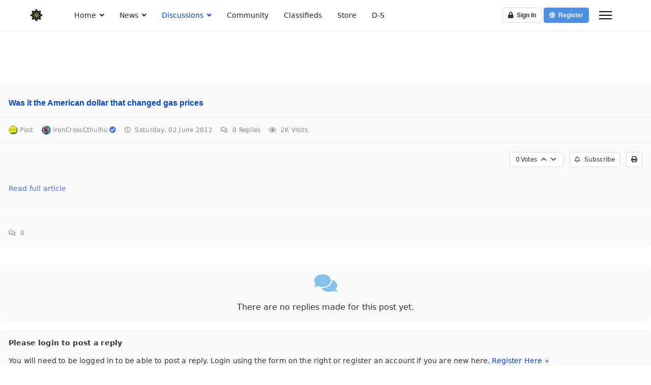

--- FILE ---
content_type: text/html; charset=utf-8
request_url: https://theorderoftheironphoenix.com/454
body_size: 10311
content:
<!doctype html>
<html lang="en-gb" dir="ltr">
<head>
<meta name="viewport" content="width=device-width, initial-scale=1, shrink-to-fit=no">
<meta charset="utf-8">
<meta name="rights" content="Daniel Ivanov">
<meta name="keywords" content="Was it the American dollar that changed gas prices">
<meta name="description" content="The greatest social network of all time">
<meta name="generator" content="Helix Ultimate - The Most Popular Joomla! Template Framework.">
<title>Was it the American dollar that changed gas prices</title>
<link href="https://theorderoftheironphoenix.com/454" rel="canonical">
<link href="https://theorderoftheironphoenix.com/454?format=amp" rel="amphtml">
<link href="/images/favicon-16x16.png" rel="shortcut icon" type="image/vnd.microsoft.icon">
<link href="https://theorderoftheironphoenix.com/index.php?option=com_finder&amp;view=search&amp;format=opensearch&amp;Itemid=101" rel="search" title="OpenSearch The Order Of The Iron Phoenix" type="application/opensearchdescription+xml">
<link rel="stylesheet" href="/media/com_jchoptimize/cache/css/A.7cb6a8d9906d76b4a4018ed6b40b46a8c9a9fbb623cff891d68f36cf9b6b4357.css.pagespeed.cf.ayTIkWyZVW.css">
<style>h1{font-family:'Arial',sans-serif;text-decoration:none}</style>
<style>.logo-image{height:30px}.logo-image-phone{height:30px}</style>
<script type="application/json" class="joomla-script-options new">{"fd.options":{"rootUrl":"https:\/\/www.theorderoftheironphoenix.com","environment":"production","version":"1.1.17","token":"7ac1a6068daaef9e8b475fb73c3a3530","scriptVersion":"8fa4dfb774b04a24b1ef56f51033d1cb=1","scriptVersioning":true,"isMobile":false},"data":{"breakpoints":{"tablet":991,"mobile":480},"header":{"stickyOffset":"100"}},"joomla.jtext":{"MOD_FINDER_SEARCH_VALUE":"Search &hellip;","JLIB_JS_AJAX_ERROR_OTHER":"An error has occurred while fetching the JSON data: HTTP %s status code.","JLIB_JS_AJAX_ERROR_PARSE":"A parse error has occurred while processing the following JSON data:<br><code style=\"color:inherit;white-space:pre-wrap;padding:0;margin:0;border:0;background:inherit;\">%s<\/code>","ERROR":"Error","MESSAGE":"Message","NOTICE":"Notice","WARNING":"Warning","JCLOSE":"Close","JOK":"OK","JOPEN":"Open"},"finder-search":{"url":"\/index.php?option=com_finder&task=suggestions.suggest&format=json&tmpl=component&Itemid=101"},"system.paths":{"root":"","rootFull":"https:\/\/theorderoftheironphoenix.com\/","base":"","baseFull":"https:\/\/theorderoftheironphoenix.com\/"},"csrf.token":"0e689806cdaed1306b7cbcb7d65af423"}</script>
<!--googleoff: index-->
<!--googleon: index-->
<!--googleoff: index-->
<!--googleon: index-->
<style type="text/css">#es .es-mobile-filter-slider__btn,#es .btn-es-default{background:#fff!important;color:#333!important;border:1px solid rgba(51,51,51,.2)!important}#es .btn-es-default-o,#es .btn-es-default-o:hover,#es .btn-es-default-o:active,#es .btn-es-default-o:focus{background:#fff!important;color:#333!important}#es .es-stream .es-stream-content.es-story--bg-1 a,#es .es-stream .es-stream-content.es-story--bg-1 a:hover,#es .es-stream .es-stream-content.es-story--bg-1 a:focus{font-weight:700;text-decoration:underline;color:#000!important}#es .es-stream .es-stream-content.es-story--bg-1{line-height:1.5;min-height:40px;text-align:center;font-size:20px;font-weight:bold;border-radius:4px}#es .es-stream .es-stream-content.es-story--bg-1 .es-stream-info-meta{font-size:16px;font-weight:normal}#es .es-story--bg-1 .es-story-panel-contents .es-story-panel-content{color:#000!important}#es .es-story--bg-1 .es-story-textfield{font-size:20px;line-height:1.5;font-weight:700}#es .es-story--bg-1 .es-story-textfield,#es .es-story--bg-1{color:#000!important;background-image:-webkit-linear-gradient(left,#ffd1cd 0%,#d5fffa 100%)!important;background-image:-o-linear-gradient(left,#ffd1cd 0%,#d5fffa 100%)!important;background-image:linear-gradient(to right,#ffd1cd 0%,#d5fffa 100%)!important;background-repeat:repeat-x!important}#es .es-story--bg-1 .es-story-meta,#es .es-story--bg-1 .es-stream-info-meta{color:#000!important}#es .es-story--bg-1 .es-story-textfield::-webkit-input-placeholder{color:#000!important;opacity:.7!important}#es .es-story--bg-1 .es-story-textfield::-moz-placeholder{color:#000!important;opacity:.7!important}#es .es-story--bg-1 .es-story-textfield:-ms-input-placeholder{color:#000!important;opacity:.7!important}#es .es-story--bg-1 .es-story-textfield:-moz-placeholder{color:#000!important;opacity:.7!important}#es .es-stream .es-stream-content.es-story--bg-2 a,#es .es-stream .es-stream-content.es-story--bg-2 a:hover,#es .es-stream .es-stream-content.es-story--bg-2 a:focus{font-weight:700;text-decoration:underline;color:#000!important}#es .es-stream .es-stream-content.es-story--bg-2{line-height:1.5;min-height:40px;text-align:center;font-size:20px;font-weight:bold;border-radius:4px}#es .es-stream .es-stream-content.es-story--bg-2 .es-stream-info-meta{font-size:16px;font-weight:normal}#es .es-story--bg-2 .es-story-panel-contents .es-story-panel-content{color:#000!important}#es .es-story--bg-2 .es-story-textfield{font-size:20px;line-height:1.5;font-weight:700}#es .es-story--bg-2 .es-story-textfield,#es .es-story--bg-2{color:#000!important;background-image:-webkit-linear-gradient(left,#ffafbc 0%,#ffc3a0 100%)!important;background-image:-o-linear-gradient(left,#ffafbc 0%,#ffc3a0 100%)!important;background-image:linear-gradient(to right,#ffafbc 0%,#ffc3a0 100%)!important;background-repeat:repeat-x!important}#es .es-story--bg-2 .es-story-meta,#es .es-story--bg-2 .es-stream-info-meta{color:#000!important}#es .es-story--bg-2 .es-story-textfield::-webkit-input-placeholder{color:#000!important;opacity:.7!important}#es .es-story--bg-2 .es-story-textfield::-moz-placeholder{color:#000!important;opacity:.7!important}#es .es-story--bg-2 .es-story-textfield:-ms-input-placeholder{color:#000!important;opacity:.7!important}#es .es-story--bg-2 .es-story-textfield:-moz-placeholder{color:#000!important;opacity:.7!important}#es .es-stream .es-stream-content.es-story--bg-3 a,#es .es-stream .es-stream-content.es-story--bg-3 a:hover,#es .es-stream .es-stream-content.es-story--bg-3 a:focus{font-weight:700;text-decoration:underline;color:#fff!important}#es .es-stream .es-stream-content.es-story--bg-3{line-height:1.5;min-height:40px;text-align:center;font-size:20px;font-weight:bold;border-radius:4px}#es .es-stream .es-stream-content.es-story--bg-3 .es-stream-info-meta{font-size:16px;font-weight:normal}#es .es-story--bg-3 .es-story-panel-contents .es-story-panel-content{color:#fff!important}#es .es-story--bg-3 .es-story-textfield{font-size:20px;line-height:1.5;font-weight:700}#es .es-story--bg-3 .es-story-textfield,#es .es-story--bg-3{color:#fff!important;background-image:-webkit-linear-gradient(left,#dfaffd 0%,#4e6ffb 100%)!important;background-image:-o-linear-gradient(left,#dfaffd 0%,#4e6ffb 100%)!important;background-image:linear-gradient(to right,#dfaffd 0%,#4e6ffb 100%)!important;background-repeat:repeat-x!important}#es .es-story--bg-3 .es-story-meta,#es .es-story--bg-3 .es-stream-info-meta{color:#fff!important}#es .es-story--bg-3 .es-story-textfield::-webkit-input-placeholder{color:#fff!important;opacity:.7!important}#es .es-story--bg-3 .es-story-textfield::-moz-placeholder{color:#fff!important;opacity:.7!important}#es .es-story--bg-3 .es-story-textfield:-ms-input-placeholder{color:#fff!important;opacity:.7!important}#es .es-story--bg-3 .es-story-textfield:-moz-placeholder{color:#fff!important;opacity:.7!important}#es .es-stream .es-stream-content.es-story--bg-4 a,#es .es-stream .es-stream-content.es-story--bg-4 a:hover,#es .es-stream .es-stream-content.es-story--bg-4 a:focus{font-weight:700;text-decoration:underline;color:#000!important}#es .es-stream .es-stream-content.es-story--bg-4{line-height:1.5;min-height:40px;text-align:center;font-size:20px;font-weight:bold;border-radius:4px}#es .es-stream .es-stream-content.es-story--bg-4 .es-stream-info-meta{font-size:16px;font-weight:normal}#es .es-story--bg-4 .es-story-panel-contents .es-story-panel-content{color:#000!important}#es .es-story--bg-4 .es-story-textfield{font-size:20px;line-height:1.5;font-weight:700}#es .es-story--bg-4 .es-story-textfield,#es .es-story--bg-4{color:#000!important;background-image:-webkit-linear-gradient(left,#87fcc4 0%,#ebe7b3 100%)!important;background-image:-o-linear-gradient(left,#87fcc4 0%,#ebe7b3 100%)!important;background-image:linear-gradient(to right,#87fcc4 0%,#ebe7b3 100%)!important;background-repeat:repeat-x!important}#es .es-story--bg-4 .es-story-meta,#es .es-story--bg-4 .es-stream-info-meta{color:#000!important}#es .es-story--bg-4 .es-story-textfield::-webkit-input-placeholder{color:#000!important;opacity:.7!important}#es .es-story--bg-4 .es-story-textfield::-moz-placeholder{color:#000!important;opacity:.7!important}#es .es-story--bg-4 .es-story-textfield:-ms-input-placeholder{color:#000!important;opacity:.7!important}#es .es-story--bg-4 .es-story-textfield:-moz-placeholder{color:#000!important;opacity:.7!important}#es .es-stream .es-stream-content.es-story--bg-5 a,#es .es-stream .es-stream-content.es-story--bg-5 a:hover,#es .es-stream .es-stream-content.es-story--bg-5 a:focus{font-weight:700;text-decoration:underline;color:#fff!important}#es .es-stream .es-stream-content.es-story--bg-5{line-height:1.5;min-height:40px;text-align:center;font-size:20px;font-weight:bold;border-radius:4px}#es .es-stream .es-stream-content.es-story--bg-5 .es-stream-info-meta{font-size:16px;font-weight:normal}#es .es-story--bg-5 .es-story-panel-contents .es-story-panel-content{color:#fff!important}#es .es-story--bg-5 .es-story-textfield{font-size:20px;line-height:1.5;font-weight:700}#es .es-story--bg-5 .es-story-textfield,#es .es-story--bg-5{color:#fff!important;background-image:-webkit-linear-gradient(left,#ed9286 0%,#d73e68 100%)!important;background-image:-o-linear-gradient(left,#ed9286 0%,#d73e68 100%)!important;background-image:linear-gradient(to right,#ed9286 0%,#d73e68 100%)!important;background-repeat:repeat-x!important}#es .es-story--bg-5 .es-story-meta,#es .es-story--bg-5 .es-stream-info-meta{color:#fff!important}#es .es-story--bg-5 .es-story-textfield::-webkit-input-placeholder{color:#fff!important;opacity:.7!important}#es .es-story--bg-5 .es-story-textfield::-moz-placeholder{color:#fff!important;opacity:.7!important}#es .es-story--bg-5 .es-story-textfield:-ms-input-placeholder{color:#fff!important;opacity:.7!important}#es .es-story--bg-5 .es-story-textfield:-moz-placeholder{color:#fff!important;opacity:.7!important}</style>
<!--googleoff: index-->
<!--googleon: index-->
<!--googleoff: index-->
<!--googleon: index-->
<!--googleoff: index-->
<!--googleon: index-->
<!--googleoff: index-->
<!--googleon: index-->
<script src="/media/com_jchoptimize/cache/js/c1eaf4c41f039d44abde41891b4254c1c13052544de4dd90268ec68d5ae536a9.js"></script>
<script data-jch="js0">template="shaper_helixultimate";</script>
<script>window.ed_site="https://theorderoftheironphoenix.com/";window.ed_mobile=false;window.ed_mode="light";</script>
<script src="/media/com_jchoptimize/cache/js/c1eaf4c41f039d44abde41891b4254c192b03497cda95b46caa600bfab9d6631.js"></script>
<script data-jch="js1">window.es={"environment":"production","rootUrl":"https://theorderoftheironphoenix.com","ajaxUrl":"https://theorderoftheironphoenix.com/index.php?option=com_easysocial&lang=&Itemid=231","baseUrl":"https://theorderoftheironphoenix.com/index.php?option=com_easysocial&lang=none&Itemid=231","locationLanguage":"en-GB","gmapsApiKey":"AIzaSyCrQBHwewVbDQgOB0hv-pZsvcw2kqCezbw","requireGmaps":true,"token":"0e689806cdaed1306b7cbcb7d65af423","mobile":false,"appendTitle":"none","siteName":"The Order Of The Iron Phoenix","locale":"en-GB","momentLang":"en-gb","direction":"ltr","ios":false,"android":false,"tablet":false,"isHttps":true,"version":"5cfbf0b6b56af2b66b1644e130021a44","scriptVersioning":true};</script>
<script src="/media/com_jchoptimize/cache/js/c1eaf4c41f039d44abde41891b4254c1f6435139f3cccf65989c60ace0f4c9ec.js"></script>
<script type="text/javascript" data-jch="js2">window.kt={"appearance":"light","theme":"","ajaxUrl":"https://theorderoftheironphoenix.com/index.php?option=com_komento&lang=&Itemid=231","direction":"ltr","environment":"production","ios":false,"locale":"en-GB","mobile":false,"rootUrl":"https://theorderoftheironphoenix.com","ratings":{"options":{"starType":'i',"half":true,"starOn":'raty raty-star raty-star--on',"starOff":'raty raty-star-o raty-star--off',"starHalf":'raty raty-star-half-o',"hints":["bad","poor","regular","good","gorgeous"]}},"siteName":"The Order Of The Iron Phoenix","token":"0e689806cdaed1306b7cbcb7d65af423","isHttps":true,};</script>
<script src="/media/com_jchoptimize/cache/js/c1eaf4c41f039d44abde41891b4254c11baab61f697295963c2bd074da951f8f.js"></script>
<script data-jch="js3">window.ed_site="https://www.theorderoftheironphoenix.com/";window.ed_mobile=false;window.ed_mode="light";</script>
<script>window.es={"environment":"production","rootUrl":"https://www.theorderoftheironphoenix.com","ajaxUrl":"https://www.theorderoftheironphoenix.com/index.php?option=com_easysocial&lang=&Itemid=231","baseUrl":"https://www.theorderoftheironphoenix.com/index.php?option=com_easysocial&lang=none&Itemid=231","locationLanguage":"en-GB","gmapsApiKey":"AIzaSyCrQBHwewVbDQgOB0hv-pZsvcw2kqCezbw","requireGmaps":true,"token":"7ac1a6068daaef9e8b475fb73c3a3530","mobile":false,"appendTitle":"none","siteName":"The Order Of The Iron Phoenix","locale":"en-GB","momentLang":"en-gb","direction":"ltr","ios":false,"android":false,"tablet":false,"isHttps":true,"version":"5cfbf0b6b56af2b66b1644e130021a44","scriptVersioning":true};</script>
<script type="text/javascript">window.kt={"appearance":"light","theme":"","ajaxUrl":"https://www.theorderoftheironphoenix.com/index.php?option=com_komento&lang=&Itemid=231","direction":"ltr","environment":"production","ios":false,"locale":"en-GB","mobile":false,"rootUrl":"https://www.theorderoftheironphoenix.com","ratings":{"options":{"starType":'i',"half":true,"starOn":'raty raty-star raty-star--on',"starOff":'raty raty-star-o raty-star--off',"starHalf":'raty raty-star-half-o',"hints":["bad","poor","regular","good","gorgeous"]}},"siteName":"The Order Of The Iron Phoenix","token":"7ac1a6068daaef9e8b475fb73c3a3530","isHttps":true,};</script>
<script src="/media/vendor/bootstrap/js/bootstrap-es5.min.js?5.2.3" nomodule defer></script>
<script src="/media/system/js/showon-es5.min.js?4773265a19291954f19755d6f2ade3ca7ed9022f" defer nomodule></script>
<script nomodule defer>//<![CDATA[
!function(){"use strict";!function(e,t,r,s){if(!t)throw new Error("core.js was not properly initialised");var n=function(e){var r=e.target;r.value.length>1&&(r.awesomplete.list=[],t.request({url:t.getOptions("finder-search").url+"&q="+r.value,promise:!0}).then((function(e){var s;try{s=JSON.parse(e.responseText)}catch(r){return void t.renderMessages(t.ajaxErrorsMessages(e,"parsererror"))}"[object Array]"===Object.prototype.toString.call(s.suggestions)&&(r.awesomplete.list=s.suggestions)})).catch((function(e){t.renderMessages(t.ajaxErrorsMessages(e))})))},o=function(e){e.stopPropagation();var t=e.target.querySelector(".js-finder-advanced");t&&[].slice.call(t.querySelectorAll("select")).forEach((function(e){e.value||e.setAttribute("disabled","disabled")}))},a=function(e){var t=e.target.closest("form");t&&t.submit()};s.addEventListener("DOMContentLoaded",(function r(){[].slice.call(s.querySelectorAll(".js-finder-search-query")).forEach((function(r){t.getOptions("finder-search")&&(r.awesomplete=new e(r),r.addEventListener("input",n),r.closest("form").querySelector(".js-finder-advanced")||r.addEventListener("awesomplete-selectcomplete",a))})),[].slice.call(s.querySelectorAll(".js-finder-searchform")).forEach((function(e){e.addEventListener("submit",o)})),s.removeEventListener("DOMContentLoaded",r)}))}(window.Awesomplete,window.Joomla,window,document)}();
//]]></script>
<script src="/media/system/js/messages-es5.min.js,q44e3f60beada646706be6569e75b36f7cf293bf9.pagespeed.ce.fwr8CY6WET.js" nomodule defer></script>
<script src="/media/vendor/bootstrap/js/alert.min.js?5.2.3" type="module"></script>
<script src="/media/vendor/bootstrap/js/button.min.js?5.2.3" type="module"></script>
<script src="/media/vendor/bootstrap/js/carousel.min.js?5.2.3" type="module"></script>
<script src="/media/vendor/bootstrap/js/collapse.min.js,q5.2.3.pagespeed.ce.MLihLeo1rx.js" type="module"></script>
<script src="/media/vendor/bootstrap/js/dropdown.min.js,q5.2.3.pagespeed.ce.afK22Rirpq.js" type="module"></script>
<script src="/media/vendor/bootstrap/js/modal.min.js,q5.2.3.pagespeed.ce.5lnaWzcC-a.js" type="module"></script>
<script src="/media/vendor/bootstrap/js/offcanvas.min.js?5.2.3" type="module"></script>
<script src="/media/vendor/bootstrap/js/popover.min.js,q5.2.3.pagespeed.ce.NTwHMNLNZ8.js" type="module"></script>
<script src="/media/vendor/bootstrap/js/scrollspy.min.js?5.2.3" type="module"></script>
<script src="/media/vendor/bootstrap/js/tab.min.js?5.2.3" type="module"></script>
<script src="/media/vendor/bootstrap/js/toast.min.js?5.2.3" type="module"></script>
<script src="/media/system/js/showon.min.js?bfc733e48a923aaffb3d959cd04f176bad7d7d52" type="module"></script>
<script src="/media/vendor/awesomplete/js/awesomplete.min.js?1.1.5" defer></script>
<script src="/media/com_finder/js/finder.min.js?c8b55661ed62db937b8d6856090adf9258c4a0fc" type="module"></script>
<script src="/media/system/js/messages.min.js?7425e8d1cb9e4f061d5e30271d6d99b085344117" type="module"></script>
</head>
<body class="site helix-ultimate hu com_easydiscuss com-easydiscuss view-post layout-default task-none itemid-231 en-gb ltr layout-fluid offcanvas-init offcanvs-position-right">
<div class="body-wrapper">
<div class="body-innerwrapper">
<header id="sp-header" class="full-header full-header-left header-has-modules">
<div class="container-fluid">
<div class="container-inner">
<div class="row align-items-center">
<!-- Logo -->
<div id="sp-logo" class="has-border col-auto">
<div class="sp-column">
<div class="logo"><a href="/">
<img class='logo-image ' srcset='https://theorderoftheironphoenix.com/images/Logomini.png 1x' src='https://theorderoftheironphoenix.com/images/Logomini.png' height='30px' alt='The Order Of The Iron Phoenix'/>
</a></div>	</div>
</div>
<!-- Menu -->
<div id="sp-menu" class="col-auto">
<div class="sp-column d-flex justify-content-between">
<div class="menu-with-offcanvas d-flex justify-content-between flex-auto">
<nav class="sp-megamenu-wrapper d-flex" role="navigation"><ul class="sp-megamenu-parent menu-animation-fade d-none d-lg-block"><li class="sp-menu-item sp-has-child"><a href="/">Home</a><div class="sp-dropdown sp-dropdown-main sp-dropdown-mega sp-menu-right" style="width: 600px;"><div class="sp-dropdown-inner"></div></div></li><li class="sp-menu-item sp-has-child"><a href="/news">News</a><div class="sp-dropdown sp-dropdown-main sp-dropdown-mega sp-menu-full container" style=""><div class="sp-dropdown-inner"></div></div></li><li class="sp-menu-item sp-has-child current-item active"><a aria-current="page" href="/discussions">Discussions</a><div class="sp-dropdown sp-dropdown-main sp-menu-right" style="width: 240px;"><div class="sp-dropdown-inner"><ul class="sp-dropdown-items"><li class="sp-menu-item"><a href="/discussions/forums?category_id=0">Forums</a></li><li class="sp-menu-item"><a href="/discussions/forum-categories">Categories</a></li><li class="sp-menu-item"><a href="/discussions/forum-tags">Tags</a></li></ul></div></div></li><li class="sp-menu-item"><a href="/community">Community</a></li><li class="sp-menu-item"><a href="/classifieds?view=categories">Classifieds</a></li><li class="sp-menu-item"><a href="/results1-0">Store</a></li><li class="sp-menu-item"><a href="/destinyspinner">D-S</a></li></ul><a id="offcanvas-toggler" aria-label="Menu" class="offcanvas-toggler-right" href="#"><div class="burger-icon" aria-hidden="true"><span></span><span></span><span></span></div></a></nav>	</div>
</div>
</div>
<!-- Menu Right position -->
<div id="menu-right" class="col-auto d-flex align-items-center ms-auto">
<!-- Related Modules -->
<div class="d-none d-lg-flex header-modules align-items-center">
</div>
<div class="sp-module "><div class="sp-module-content"><div id="es" class="mod-es mod-es-dropdown-menu ">
<a href="javascript:void(0);" class="btn btn-es-default-o btn-sm" data-module-dropdown-login-wrapper data-popbox="" data-popbox-id="es" data-popbox-component="popbox--navbar" data-popbox-type="navbar-signin" data-popbox-toggle="click" data-popbox-target=".mod-popbox-dropdown" data-popbox-position="bottom" data-popbox-collision="flip" data-popbox-offset="10" rel="nofollow">
<i class="fa fa-lock"></i>&nbsp; Sign In		</a>
<a href="/registration" class="btn btn-es-primary btn-sm">
<i class="fa fa-globe"></i>&nbsp; Register		</a>
<div data-module-dropdown-login class="mod-popbox-dropdown" style="display:none;">
<div class="popbox-dropdown">
<div class="popbox-dropdown__hd">
<div class="o-flag o-flag--rev">
<div class="o-flag__body">
<div class="popbox-dropdown__title">Sign In</div>
</div>
</div>
</div>
<div class="popbox-dropdown__bd">
<form action="/439" method="post" class="popbox-dropdown-signin">
<div class="o-form-group o-form-group--float">
<input type="text" name="username" id="es-username" class="o-form-control o-float-label__input " value="" autocomplete="off"/>
<label class="o-control-label" for="es-username">Your username or email address</label>
</div>
<div class="o-form-group o-form-group--float">
<input type="password" name="password" id="es-password" class="o-form-control o-float-label__input " value="" autocomplete="off"/>	<label class="o-control-label" for="es-password">Your password</label>
</div>
<div class="o-row">
<div class="o-col o-col--8">
<div class="o-checkbox">
<input type="checkbox" name="remember" id="es-mod-remember" checked="checked"/>
<label for="es-mod-remember">Remember me</label>
</div>
</div>
<div class="o-col">
<button class="btn btn-es-primary t-lg-pull-right" data-login-submit>Login</button>
</div>
</div>
<div class="popbox-dropdown__social t-lg-mt--md">
<div class="t-text--center t-lg-mt--md">
</div>
<div class="t-text--center t-lg-mt--md">
<span data-oauth-login>
<a href="#" class="btn btn-es-twitter btn-sm btn-block" data-oauth-login-button data-url="/registration/oauthrequesttoken/twitter?callback=aHR0cHM6Ly93d3cudGhlb3JkZXJvZnRoZWlyb25waG9lbml4LmNvbS9yZWdpc3RyYXRpb24vb2F1dGhkaWFsb2cvdHdpdHRlcj9yZXR1cm49THpRek9RPT0=" data-popup="0">
<i class="fab fa-twitter"></i>&nbsp; Sign in with Twitter	</a>
</span>
</div>
<div class="t-text--center t-lg-mt--md">
<span data-oauth-login>
<a href="#" class="btn btn-es-linkedin btn-sm btn-block" data-oauth-login-button data-url="/registration/oauthrequesttoken/linkedin?callback=aHR0cHM6Ly93d3cudGhlb3JkZXJvZnRoZWlyb25waG9lbml4LmNvbS9yZWdpc3RyYXRpb24vb2F1dGhkaWFsb2cvbGlua2VkaW4/cmV0dXJuPUx6UXpPUT09" data-popup="0">
<i class="fab fa-linkedin"></i>&nbsp; Sign in with LinkedIn	</a>
</span>
</div>
</div>
<input type="hidden" name="option" value="com_easysocial"/>
<input type="hidden" name="controller" value="account"/>
<input type="hidden" name="task" value="login"/>
<input type="hidden" name="return" value="LzQzOQ=="/>
<input type="hidden" name="7ac1a6068daaef9e8b475fb73c3a3530" value="1"/>
</form>
</div>
<div class="popbox-dropdown__ft">
<ul class="g-list-inline g-list-inline--dashed t-text--center">
<li>
<a href="/account/lostusername" class="popbox-dropdown__note">
								I forgot my username							</a>
</li>
<li>
<a href="/account/lostpassword" class="popbox-dropdown__note">
								I forgot my password							</a>
</li>
</ul>
</div>
</div>
</div>
</div>
</div></div>
<!-- if offcanvas position right -->
<a id="offcanvas-toggler" aria-label="Menu" title="Menu" class="mega_offcanvas offcanvas-toggler-secondary offcanvas-toggler-right d-flex align-items-center" href="#"><div class="burger-icon"><span></span><span></span><span></span></div></a>
</div>
</div>
</div>
</div>
</header>
<section id="sp-section-1">
<div class="row">
<div id="sp-title" class="col-lg-12 "><div class="sp-column "></div></div></div>
</section>
<section id="sp-main-body">
<div class="row">
<main id="sp-component" class="col-lg-12 ">
<div class="sp-column ">
<div id="system-message-container" aria-live="polite">
</div>
<div id="ed" class="type-component si-theme--light	ed-responsive
			view-post	layout-default		is-desktop	" data-ed-wrapper>
<div class="ed-container">
<div class="ed-container__sidebar t-hidden">
</div>
<div class="ed-container__content">
<div class="ed-entry is-unread is-unresolved is-unfeatured is-unlocked" data-ed-post-wrapper data-ed-post-item data-id="454">
<div data-ed-post-notifications></div>
<div class="o-card o-card--ed-entry-item">
<div class="o-card__body">
<div class="l-stack">
<div class="lg:t-d--flex t-align-items--c">
<div class="t-flex-grow--1">
<div class="ed-post-status-bar o-body">
<div class="l-cluster" data-post-states>
<div>
<div class="ed-state-featured t-font-size--01">
<i class="fas fa-fw fa-fire t-text--warning" data-ed-provide="tooltip" data-title="Featured"></i>
</div>
<span class="ed-state-new">
<span class="o-label t-bg--primary">
		New	</span>
</span>
<div class="ed-state-resolved t-font-size--01">
<i class="fas fa-fw fa-check-circle t-text--success" data-ed-provide="tooltip" data-title="Resolved"></i>
</div>
<div class="ed-state-locked t-font-size--01">
<i class="fas fa-fw fa-lock t-text--600" data-ed-provide="tooltip" data-title="This post is locked"></i>
</div>
<div class="ed-state-protected t-font-size--01">
<i class="fas fa-fw fa-key t-text--600" data-ed-provide="tooltip" data-title="This post is password protected"></i>
</div>
<div class="ed-state-private t-font-size--01">
<i class="fas fa-fw fa-eye t-text--600" data-ed-provide="tooltip" data-title="This is a private post"></i>
</div>
</div>
</div>
</div>
</div>
<div class="sm:t-mt--md">
<div class="o-label-toolbar o-body" style="max-width: 280px">
<div class="o-label-group t-text--truncate" data-post-status>
</div>
</div>
</div>
</div>
<h1 class="o-title">
<a href="/454" class="si-link" data-ed-post-entry-title>Was it the American dollar that changed gas prices</a>
</h1>
</div>
</div>
<div class="o-card__body">
<div class="lg:t-d--flex t-align-items--c">
<div class="t-flex-grow--1">
<div class="o-meta l-cluster">
<div>
<div class="t-min-width--0" data-category data-id="63">
<div class="t-min-width--0">
<a href="/categories/63-post" data-ed-popbox="ajax://site/views/popbox/category" data-ed-popbox-position="bottom-left" data-ed-popbox-toggle="hover" data-ed-popbox-offset="4" data-ed-popbox-type="ed-category" data-ed-popbox-component="o-popbox--category" data-ed-popbox-cache="1" data-args-id="63" class="t-d--flex t-align-items--c si-link">
<div class="o-avatar o-avatar--rounded t-flex-shrink--0
	o-avatar--sm 
	 
	">
<img src="https://theorderoftheironphoenix.com/images/discuss_cavatar/63_halloo.jpg" alt="Post"/>
</div>		&nbsp;
		<span class="t-text--truncate" style="max-width: 180px">
			Post		</span>
</a>
</div>	</div>
<div class="t-min-width--0 t-d--flex t-align-items--c" data-user-avatar data-isAnonymous="0">
<a href="/994-ironcrosscthulhu" class="ed-user-name si-link t-text--truncate t-d--flex t-align-items--c" data-ed-popbox="ajax://site/views/popbox/user" data-ed-popbox-position="bottom-left" data-ed-popbox-toggle="hover" data-ed-popbox-offset="4" data-ed-popbox-type="ed-avatar" data-ed-popbox-component="o-popbox--user" data-ed-popbox-cache="1" data-args-id="994">
<div class="o-avatar o-avatar--rounded o-avatar--sm ">
<img src="https://theorderoftheironphoenix.com/images/avatar/users/994/b82eae4ea26e256958d17faa95507404_medium.png" alt="IronCrossCthulhu"/>
</div>

		&nbsp;
		<span class="ed-user-name">
	IronCrossCthulhu</span>
<div id="es" style="display: inline-block;">
<i class="es-verified"></i>
</div>
</a>
</div>
<div>
<i class="far fa-clock"></i>&nbsp; Saturday, 02 June 2012							</div>
<div>
<i class="far fa-comments"></i>&nbsp; <span data-ed-post-reply-counter>0</span> Replies							</div>
<div>
<i class="far fa-eye"></i>&nbsp; 2K Visits							</div>
</div>
</div>
</div>
</div>
</div>
<div class="o-card__body l-stack">
<div class="ed-entry-actions t-mb--md" data-ed-post-actions-bar data-id="454">
<div class="ed-entry-actions-group sm:t-justify-content--c" role="group" data-id="454" data-ed-votes>
<div class="o-btn o-btn--sm ed-vote">
<div class="ed-vote__points" data-vote-counter data-args-id="454">
			0			<div class="ed-vote__label">Votes</div>
</div>
<a href="javascript:void(0)" class="ed-vote__undo t-d--none" data-vote-undo>
			Undo		</a>
<a href="javascript:void(0);" class="ed-vote__up" data-vote-button data-direction="up">
<i class="fa fa-chevron-up"></i>
</a>
<a href="javascript:void(0);" class="ed-vote__down" data-vote-button data-direction="down">
<i class="fa fa-chevron-down"></i>
</a>
</div>
</div>
<div class="ed-entry-actions-group sm:t-justify-content--c" role="group">
<a href="javascript:void(0);" class="o-btn o-btn--sm" data-ed-subscribe data-type="post" data-cid="454">
<i class="far fa-bell"></i>&nbsp; 
				
		Subscribe	</a>
</div>
<div class="ed-entry-actions-toolbar" role="toolbar" data-ed-actions data-id="454" data-editor="bbcode">
<div class="ed-entry-actions-group sm:t-flex-grow--1 sm:t-justify-content--se" role="group">
<a href="/454/print?tmpl=component" target="_blank" onclick="window.open(this.href,'win2','status=no,toolbar=no,scrollbars=yes,titlebar=no,menubar=no,resizable=yes,width=640,height=480,directories=no,location=no'); return false;" class="o-btn" data-ed-provide="tooltip" data-title="Print">
<i class="fas fa-print"></i>
</a>
</div>
</div>
</div>
<div class="o-body is-editor-markup">
<a href="https://theorderoftheironphoenix.com/b/was-it-the-american-dollar-that-changed-gas-prices.html" target="_blank" rel="noreferrer">Read full article</a>	</div>
<div class="o-body l-stack" data-ed-post-widget-group>
</div>
<div class="ed-post-feedback t-d--flex">
<div class="t-flex-grow--1">
<div class="l-cluster">
<div class="">
<div>
</div>
</div>
</div>
</div>
</div>
</div>
<div data-ed-comments-wrapper data-id="454" data-ordering="">
<div class="o-card__body">
<div class="o-meta">
<ol class="g-list-inline g-list-inline--dashed t-font-size--01">
<li>
<a href="javascript:void(0);">
<i class="far fa-comments"></i>&nbsp; 0					</a>
</li>
</ol>
</div>
</div>
<div class="o-card__footer t-px--no t-pt--no t-d--none" data-ed-comment-container>
<div class="ed-comments l-stack">
<div class="commentNotification"></div>
<div class="ed-comments-list-wrapper is-empty" data-ed-comment-list-wrapper>
<div class="ed-comments-list" data-ed-comment-list>
</div>
<div class="o-empty o-empty--height-no">
<div class="o-card o-card--ed-empty-section">
<div class="o-card__body">
<div class="">
<div class="o-empty__text">There are no comments made for this post yet</div>
</div>
</div>
</div>
</div>
</div>
</div>
</div>
</div>
</div>
<div class="ed-replies-list-wrapper  is-empty" data-ed-post-replies-wrapper>
<div class="ed-replies-list ed-timeline" data-ed-post-replies>
<div class="ed-timeline__item" data-ed-post-answer-wrapper>
</div>
</div>
<div class="o-empty o-empty--height-no">
<div class="o-card o-card--ed-empty-section">
<div class="o-card__body">
<div class="">
<i class="o-empty__icon t-text--info fa fa fa-comments"></i>
<div class="o-empty__text">There are no replies made for this post yet.</div>
</div>
</div>
</div>
</div>
</div>
<div class="ed-post-reply-form" data-ed-post-reply-form>
<div class="discuss-user-reply " data-ed-post-reply-composer>
<a name="respond" id="respond"></a>
<script type="text/javascript">ed.require(['edq','site/src/floatlabels'],function($){});</script>
<div class="o-card o-card--ed-reply-login">
<div class="o-card__body l-stack">
<div class="o-title-01">
			Please login to post a reply		</div>
<div class="o-body">
			You will need to be logged in to be able to post a reply. Login using the form on the right or register an account if you are new here.			<a href="/registration" class="si-link">Register Here &raquo;</a>
</div>
<div class="ed-reply-login-form">
<form method="post" action="/454">
<div class="lg:o-grid lg:o-grid--gutters">
<div class="lg:o-grid__cell">
<div class="o-form-group o-form-group--float">
<input type="text" id="username" name="username" value="" class="o-form-control form-control o-float-label__input" autocomplete="off"/>	<label class="o-form-label" for="ed-username">Username or Email address</label>
</div>	</div>
<div class="lg:o-grid__cell t-lg-ml--xl t-xs-ml--no">
<div class="o-form-group o-form-group--float">
<input type="password" name="password" class="o-form-control form-control o-float-label__input" value="" autocomplete="off"/>	<label class="o-form-label" for="ed-password">Password</label>
</div>	</div>
</div>
<div class="t-d--flex t-align-items--c sm:t-flex-directions--c">
<div class="t-flex-grow--1">
<div class="o-form-check">
<input type="checkbox" tabindex="203" id="discuss-post-remember" name="remember" class="o-form-check-input" value="yes" checked=""/>
<label for="discuss-post-remember" class="o-form-check-label">
								Remember Me							</label>
</div>
</div>
<div class="">
<input type="submit" tabindex="204" value="Login" name="Submit" class="o-btn o-btn--primary"/>
</div>
</div>
<input type="hidden" value="com_users" name="option">
<input type="hidden" value="user.login" name="task">
<input type="hidden" name="return" value="aW5kZXgucGhwP29wdGlvbj1jb21fZWFzeWRpc2N1c3Mmdmlldz1wb3N0JmlkPTQ1NA=="/>
<input type="hidden" name="0e689806cdaed1306b7cbcb7d65af423" value="1">	</form>
</div>
</div>
<div class="o-card__footer l-stack">
<a tabindex="206" class="si-link o-meta" href="/account/lostpassword">Forgot Password?</a>
</div>
</div>
</div>
</div>
</div>
<script type="application/ld+json">{"@context":"https://schema.org","@type":"QAPage","mainEntityOfPage":"https://theorderoftheironphoenix.com/454?format=amp","mainEntity":{"@type":"Question","name":"Was it the American dollar that changed gas prices","text":"&lt;a href=&quot;https://theorderoftheironphoenix.com/b/was-it-the-american-dollar-that-changed-gas-prices.html&quot; target=&quot;_blank&quot; rel=&quot;noreferrer&quot;&gt;Read full article&lt;/a&gt;","editor":"Daniel Ivanov","genre":"Post","publisher":{"@type":"Organization","name":"The Order Of The Iron Phoenix","logo":{"@type":"ImageObject","url":"https:\/\/theorderoftheironphoenix.com\/media\/com_easydiscuss\/images\/schema\/logo.png","width":60,"height":60}},"author":{"@type":"Person","name":"Daniel Ivanov","image":"https://theorderoftheironphoenix.com/images/avatar/users/994/b82eae4ea26e256958d17faa95507404_medium.png"},"datePublished":"2012-06-02","dateCreated":"2012-06-02","dateModified":"2015-05-06","answerCount":"0","upvoteCount":"0","downvoteCount":"0"}}</script>
</div>
</div>
<div class="t-mt--lg">
</div>
<input type="hidden" class="easydiscuss-token" value="0e689806cdaed1306b7cbcb7d65af423" data-ed-token />
<input type="hidden" data-ed-ajax-url value="https://theorderoftheironphoenix.com/index.php?option=com_easydiscuss&lang=&Itemid=231"/>
</div>
<script>ed.require(['edq','spectrum'],function($){EasyDiscuss.renderDialogForBBcode=function(namespace,bbcodeItem){var editorName=$(bbcodeItem.textarea).attr('name');var caretPosition=bbcodeItem.caretPosition.toString();var contents=$(bbcodeItem.textarea).val();var editorUuid=$(bbcodeItem.textarea).attr('data-ed-editor-uuid');var dialogRecipient=$(bbcodeItem.textarea).data('dialog-recipient');EasyDiscuss.dialog({'content':EasyDiscuss.ajax(namespace,{'editorName':editorName,'caretPosition':caretPosition,'contents':contents,'editorUuid':editorUuid,'dialogRecipient':dialogRecipient})});};EasyDiscuss.bbcode=[{name:"Bold",key:'B',openWith:'[b]',closeWith:'[/b]',className:'markitup-bold'},{name:"Italic",key:'I',openWith:'[i]',closeWith:'[/i]',className:'markitup-italic'},{name:"Underline",key:'U',openWith:'[u]',closeWith:'[/u]',className:'markitup-underline'},{name:"Color",beforeInsert:function(h){var textarea=$(h.textarea);var contents=$(h.textarea).val();window.easydiscussInsertColor=function(color){window.insertColorCode(color,h.caretPosition,textarea,h.selection);};},className:'markitup-color'},{separator:'---------------'},{name:"Link",replaceWith:function(h){EasyDiscuss.renderDialogForBBcode('site/views/post/showLinkDialog',h);},beforeInsert:function(h){},afterInsert:function(h){},className:'markitup-url'},{name:"Picture",replaceWith:function(h){EasyDiscuss.renderDialogForBBcode('site/views/post/showPhotoDialog',h);},beforeInsert:function(h){},afterInsert:function(h){},className:'markitup-picture'},{name:"Video",replaceWith:function(h){EasyDiscuss.renderDialogForBBcode('site/views/post/showVideoDialog',h);},beforeInsert:function(h){},afterInsert:function(h){},className:'markitup-video'},{separator:'---------------'},{name:"Bulleted list",openWith:'[list]\n[*]',closeWith:'\n[/list]',className:'markitup-bullet'},{name:"Numeric list",openWith:'[list=[![Starting number]!]]\n[*]',closeWith:'\n[/list]',className:'markitup-numeric'},{name:"List item",openWith:'[*] ',className:'markitup-list'},{name:"Table",openWith:'[table][tr]\n[td]',closeWith:'[/td]\n[/tr][/table]',className:'markitup-table'},{separator:'---------------'},{name:"Quotes",openWith:'[quote]',closeWith:'[/quote]',className:'markitup-quote'},{name:"Code",openWith:'[code type="markup"]\n',closeWith:'\n[/code]',className:'markitup-code'},{separator:'---------------'},{name:"Happy",openWith:':D ',className:'markitup-happy'},{name:"Smile",openWith:':) ',className:'markitup-smile'},{name:"Surprised",openWith:':o ',className:'markitup-surprised'},{name:"Tongue",openWith:':p ',className:'markitup-tongue'},{name:"Unhappy",openWith:':( ',className:'markitup-unhappy'},{name:"Wink",openWith:';) ',className:'markitup-wink'}]});</script><script>ed.require(['edq','easydiscuss','site/src/votes'],function($,EasyDiscuss){});</script><script>ed.require(['site/vendors/prism'],function(){Prism.highlightAll();});ed.require(['edq','site/src/favourites'],function($){});ed.require(['edq','site/src/likes'],function($){});ed.require(['edq','site/src/comments'],function($){});ed.require(['edq','easydiscuss','site/src/actions','site/src/polls','eventsource','toastr'],function($,EasyDiscuss){var postWrapper=$('[data-ed-post-wrapper]');$(document).on('easydiscuss.voted',function(event,id,direction,total,isReply){if(!isReply){postWrapper.find('[data-meta-votes]').text(total);}});$(document).on('easydiscuss.likes',function(event,id,task,total,isReply){if(!isReply){postWrapper.find('[data-meta-likes]').text(total);}});});ed.require(['edq','easydiscuss'],function($,EasyDiscuss){var alertMessage=$('[data-ed-post-notifications]');var alertSubmitMessage=$('[data-ed-post-submit-reply-notifications]');window.clearAlertMessages=function(){alertMessage.removeClass('alert-danger').removeClass('alert-success').removeClass('alert-info');};});</script>
</div>
</main>
</div>
</section>
<footer id="sp-footer">
<div class="row">
<div id="sp-footer1" class="col-lg-12 "><div class="sp-column "><span class="sp-copyright">© 2008-2023 The Order Of The Iron Phoenix</span></div></div></div>
</footer>	</div>
</div>
<!-- Off Canvas Menu -->
<div class="offcanvas-overlay"></div>
<!-- Rendering the offcanvas style -->
<!-- If canvas style selected then render the style -->
<!-- otherwise (for old templates) attach the offcanvas module position -->
<div class="offcanvas-menu">
<div class="d-flex align-items-center p-3 pt-4">
<a href="#" class="close-offcanvas" aria-label="Close Off-canvas">
<div class="burger-icon">
<span></span>
<span></span>
<span></span>
</div>
</a>
</div>
<div class="offcanvas-inner">
<div class="d-flex header-modules mb-3">
<div class="sp-module "><div class="sp-module-content">
<form class="mod-finder js-finder-searchform form-search" action="/home" method="get" role="search">
<label for="mod-finder-searchword0" class="visually-hidden finder">Search</label><input type="text" name="q" id="mod-finder-searchword0" class="js-finder-search-query form-control" value="" placeholder="Search &hellip;">
</form>
</div></div>
</div>
<div class="sp-module "><div class="sp-module-content"><ul class="menu nav-pills">
<li class="item-101 default"><a href="/">Home</a></li><li class="item-180 menu-deeper menu-parent"><a href="/news">News<span class="menu-toggler"></span></a><ul class="menu-child"><li class="item-1466"><a href="/news/news-categories">Categories</a></li><li class="item-1291"><a href="/news/tags/dashboard/tags">Tags</a></li><li class="item-1467"><a href="/news/blog-authors">Authors</a></li></ul></li><li class="item-231 current active menu-deeper menu-parent"><a href="/discussions">Discussions<span class="menu-toggler"></span></a><ul class="menu-child"><li class="item-1459"><a href="/discussions/forums?category_id=0">Forums</a></li><li class="item-1460"><a href="/discussions/forum-categories">Categories</a></li><li class="item-1461"><a href="/discussions/forum-tags">Tags</a></li></ul></li><li class="item-250"><a href="/community">Community</a></li><li class="item-252"><a href="/classifieds?view=categories">Classifieds</a></li><li class="item-401"><a href="/results1-0">Store</a></li><li class="item-315"><a href="/destinyspinner">D-S</a></li></ul>
</div></div>
<div class="sp-module "><div class="sp-module-content">
<div id="mod-custom264" class="mod-custom custom">
<script type="text/javascript">var infolinks_pid=3154028;var infolinks_wsid=0;</script>
<script type="text/javascript" src="//resources.infolinks.com/js/infolinks_main.js"></script>
<script async src="//pagead2.googlesyndication.com/pagead/js/adsbygoogle.js"></script>
<script>(adsbygoogle=window.adsbygoogle||[]).push({google_ad_client:"ca-pub-7056745107629847",enable_page_level_ads:true});</script>
<!-- Google tag (gtag.js) -->
<script async src="https://www.googletagmanager.com/gtag/js?id=G-RV6MCNB4XJ"></script>
<script>window.dataLayer=window.dataLayer||[];function gtag(){dataLayer.push(arguments);}gtag('js',new Date());gtag('config','G-RV6MCNB4XJ');</script></div>
</div></div>
<!-- custom module position -->
</div>
</div>
<!-- Go to top -->
<a href="#" class="sp-scroll-up" aria-label="Scroll Up"><span class="fas fa-angle-up" aria-hidden="true"></span></a>
<!-- Global Site Tag (gtag.js) - Google Analytics -->
<script async src="https://www.googletagmanager.com/gtag/js?id=G-RV6MCNB4XJ"></script>
<script>window.dataLayer=window.dataLayer||[];function gtag(){dataLayer.push(arguments);}gtag('js',new Date());gtag('config','G-RV6MCNB4XJ');</script></body>
</html>

--- FILE ---
content_type: text/html; charset=utf-8
request_url: https://www.google.com/recaptcha/api2/aframe
body_size: 267
content:
<!DOCTYPE HTML><html><head><meta http-equiv="content-type" content="text/html; charset=UTF-8"></head><body><script nonce="-3G9PceuhhXQgvKGXAHcIg">/** Anti-fraud and anti-abuse applications only. See google.com/recaptcha */ try{var clients={'sodar':'https://pagead2.googlesyndication.com/pagead/sodar?'};window.addEventListener("message",function(a){try{if(a.source===window.parent){var b=JSON.parse(a.data);var c=clients[b['id']];if(c){var d=document.createElement('img');d.src=c+b['params']+'&rc='+(localStorage.getItem("rc::a")?sessionStorage.getItem("rc::b"):"");window.document.body.appendChild(d);sessionStorage.setItem("rc::e",parseInt(sessionStorage.getItem("rc::e")||0)+1);localStorage.setItem("rc::h",'1769398581388');}}}catch(b){}});window.parent.postMessage("_grecaptcha_ready", "*");}catch(b){}</script></body></html>

--- FILE ---
content_type: text/x-json; UTF-8;charset=UTF-8
request_url: https://theorderoftheironphoenix.com/index.php?option=com_komento&lang=&Itemid=231&_ts=1769398578700
body_size: -87
content:
[{"type":"resolve","data":["0e689806cdaed1306b7cbcb7d65af423"]}]

--- FILE ---
content_type: application/javascript
request_url: https://theorderoftheironphoenix.com/media/com_jchoptimize/cache/js/c1eaf4c41f039d44abde41891b4254c11baab61f697295963c2bd074da951f8f.js
body_size: 115514
content:
try{!function(){function e(t){function e(){n.push([this,arguments]),i||e.execute()}var n=[],i=1,r=0,t=t;return e.execute=function(){if(!r){var e;for(r=1,i=0;e=n.shift();)t.apply(e[0],e[1]);r=0}},e.lock=function(){i=0},e}var r,t,l={},u=0,o=[],n=window.KTVendors={setup:function(e){t=e,n.init()},jquery:function(e){r||(r=e,n.init())},init:function(){u||r&&t&&(n.$=r.initialize(t),n.plugin.execute(),u=1)},plugin:e(function(e,t){t.apply(n,[r])}),module:e(function(e,t){r.module(e,t)}),installer:function(e,t,n){if(o[e]||(o[e]=[]),!t)return o[e];var i=l[e];if(i.registered)return i.install(t,n);o[e].push([t,n])},component:function(a,e){if(!a)return l;if(!e)return l[a];if("function"==typeof e)return(n=e).registered=!0,l[a]=n;function i(e,t,n){for(var i=0;i<t.length;i++){var r=t[i];e[r]=function(e,t,n){return function(){return(n||s).push(o(e,this,arguments)),t}}(r,e,n)}return e}function t(t,n){return function(){var e=[o(t,this,arguments)];return s.push(e),i({},n,e)}}var n,s=[],o=function(e,t,n){return{method:e,context:this,args:n}};return s.execute=function(){for(var e=l[a],t=0;t<s.length;t++){var n=s[t];if("[object Array]"===Object.prototype.toString.call(n))for(var i=n,r=e,o=0;o<i.length;o++)r=r[i[o].method].apply(r,i[o].args);else e[n.method].apply(e,n.args)}},(n=i(function(){n.run.apply(this.arguments)},["run","ready","template","dialog"])).className=a,n.options=e,n.queue=s,n.module=t("module",["done","always","fail","progress"]),n.require=t("require",["library","script","stylesheet","language","template","app","view","done","always","fail","progress"]),window[a]=l[a]=n,u&&r.Component.register(n),n}}}(),KTVendors.setup({environment:window.kt.environment,source:"local",mode:"production"==window.kt.environment?"compressed":"uncompressed",path:window.kt.rootUrl+"/media/com_komento/scripts/vendors",cdn:"",extension:".js",cdnPath:"",rootPath:window.kt.rootUrl,basePath:window.kt.rootUrl,indexUrl:window.kt.rootUrl+"/index.php",token:window.kt.token,joomla:{appendTitle:window.kt.appendTitle,sitename:window.kt.siteName},locale:{lang:window.kt.locale}}),KTVendors.component("Komento",{environment:window.kt.environment,source:"local",mode:(window.kt.environment,"compressed"),version:"3.0",momentLang:window.kt.momentLang,ajaxUrl:window.kt.ajaxUrl}),function(e,t){"object"==typeof module&&"object"==typeof module.exports?module.exports=e.document?t(e,!0):function(e){if(!e.document)throw new Error("jQuery requires a window with a document");return t(e)}:t(e)}("undefined"!=typeof window?window:this,function(h,e){function s(e){var t=e.length,n=Q.type(e);return"function"!==n&&!Q.isWindow(e)&&(!(1!==e.nodeType||!t)||("array"===n||0===t||"number"==typeof t&&0<t&&t-1 in e))}function t(e,n,i){if(Q.isFunction(n))return Q.grep(e,function(e,t){return!!n.call(e,t,e)!==i});if(n.nodeType)return Q.grep(e,function(e){return e===n!==i});if("string"==typeof n){if(oe.test(n))return Q.filter(n,e,i);n=Q.filter(n,e)}return Q.grep(e,function(e){return 0<=Q.inArray(e,n)!==i})}function n(e,t){for(;(e=e[t])&&1!==e.nodeType;);return e}function i(){ae.addEventListener?(ae.removeEventListener("DOMContentLoaded",r,!1),h.removeEventListener("load",r,!1)):(ae.detachEvent("onreadystatechange",r),h.detachEvent("onload",r))}function r(){!ae.addEventListener&&"load"!==event.type&&"complete"!==ae.readyState||(i(),Q.ready())}function l(e,t,n){if(void 0===n&&1===e.nodeType){var i="data-"+t.replace(ve,"-$1").toLowerCase();if("string"==typeof(n=e.getAttribute(i))){try{n="true"===n||"false"!==n&&("null"===n?null:+n+""===n?+n:ge.test(n)?Q.parseJSON(n):n)}catch(e){}Q.data(e,t,n)}else n=void 0}return n}function u(e){for(var t in e)if(("data"!==t||!Q.isEmptyObject(e[t]))&&"toJSON"!==t)return;return 1}function o(e,t,n,i){if(Q.acceptData(e)){var r,o=Q.expando,a=e.nodeType,s=a?Q.cache:e,l=a?e[o]:e[o]&&o;if(l&&s[l]&&(i||s[l].data)||void 0!==n||"string"!=typeof t)return s[l=l||(a?e[o]=H.pop()||Q.guid++:o)]||(s[l]=a?{}:{toJSON:Q.noop}),"object"!=typeof t&&"function"!=typeof t||(i?s[l]=Q.extend(s[l],t):s[l].data=Q.extend(s[l].data,t)),l=s[l],i||(l.data||(l.data={}),l=l.data),void 0!==n&&(l[Q.camelCase(t)]=n),"string"==typeof t?null==(r=l[t])&&(r=l[Q.camelCase(t)]):r=l,r}}function a(e,t,n){if(Q.acceptData(e)){var i,r,o=e.nodeType,a=o?Q.cache:e,s=o?e[Q.expando]:Q.expando;if(a[s]){if(t&&(i=n?a[s]:a[s].data)){r=(t=Q.isArray(t)?t.concat(Q.map(t,Q.camelCase)):t in i||(t=Q.camelCase(t))in i?[t]:t.split(" ")).length;for(;r--;)delete i[t[r]];if(n?!u(i):!Q.isEmptyObject(i))return}(n||(delete a[s].data,u(a[s])))&&(o?Q.cleanData([e],!0):X.deleteExpando||a!=a.window?delete a[s]:a[s]=null)}}}function c(){return!0}function d(){return!1}function f(){try{return ae.activeElement}catch(e){}}function m(e){var t=Se.split("|"),n=e.createDocumentFragment();if(n.createElement)for(;t.length;)n.createElement(t.pop());return n}function g(e,t){var n,i,r=0,o=typeof e.getElementsByTagName!=me?e.getElementsByTagName(t||"*"):typeof e.querySelectorAll!=me?e.querySelectorAll(t||"*"):void 0;if(!o)for(o=[],n=e.childNodes||e;null!=(i=n[r]);r++)!t||Q.nodeName(i,t)?o.push(i):Q.merge(o,g(i,t));return void 0===t||t&&Q.nodeName(e,t)?Q.merge([e],o):o}function v(e){ke.test(e.type)&&(e.defaultChecked=e.checked)}function p(e,t){return Q.nodeName(e,"table")&&Q.nodeName(11!==t.nodeType?t:t.firstChild,"tr")?e.getElementsByTagName("tbody")[0]||e.appendChild(e.ownerDocument.createElement("tbody")):e}function y(e){return e.type=(null!==Q.find.attr(e,"type"))+"/"+e.type,e}function b(e){var t=ze.exec(e.type);return t?e.type=t[1]:e.removeAttribute("type"),e}function w(e,t){for(var n,i=0;null!=(n=e[i]);i++)Q._data(n,"globalEval",!t||Q._data(t[i],"globalEval"))}function x(e,t){if(1===t.nodeType&&Q.hasData(e)){var n,i,r,o=Q._data(e),e=Q._data(t,o),a=o.events;if(a)for(n in delete e.handle,e.events={},a)for(i=0,r=a[n].length;i<r;i++)Q.event.add(t,n,a[n][i]);e.data&&(e.data=Q.extend({},e.data))}}function k(e,t){e=Q(t.createElement(e)).appendTo(t.body),t=h.getDefaultComputedStyle?h.getDefaultComputedStyle(e[0]).display:Q.css(e[0],"display");return e.detach(),t}function _(e){var t=ae,n=qe[e];return n||("none"!==(n=k(e,t))&&n||((t=((Ue=(Ue||Q("<iframe frameborder='0' width='0' height='0'/>")).appendTo(t.documentElement))[0].contentWindow||Ue[0].contentDocument).document).write(),t.close(),n=k(e,t),Ue.detach()),qe[e]=n),n}function C(t,n){return{get:function(){var e=t();if(null!=e){if(!e)return(this.get=n).apply(this,arguments);delete this.get}}}}function T(e,t){if(t in e)return t;for(var n=t.charAt(0).toUpperCase()+t.slice(1),i=t,r=ct.length;r--;)if((t=ct[r]+n)in e)return t;return i}function E(e,t){for(var n,i,r,o=[],a=0,s=e.length;a<s;a++)(i=e[a]).style&&(o[a]=Q._data(i,"olddisplay"),n=i.style.display,t?(o[a]||"none"!==n||(i.style.display=""),""===i.style.display&&ye(i)&&(o[a]=Q._data(i,"olddisplay",_(i.nodeName)))):o[a]||(r=ye(i),(n&&"none"!==n||!r)&&Q._data(i,"olddisplay",r?n:Q.css(i,"display"))));for(a=0;a<s;a++)(i=e[a]).style&&(t&&"none"!==i.style.display&&""!==i.style.display||(i.style.display=t?o[a]||"":"none"));return e}function A(e,t,n){var i=at.exec(t);return i?Math.max(0,i[1]-(n||0))+(i[2]||"px"):t}function S(e,t,n,i,r){for(var o=n===(i?"border":"content")?4:"width"===t?1:0,a=0;o<4;o+=2)"margin"===n&&(a+=Q.css(e,n+we[o],!0,r)),i?("content"===n&&(a-=Q.css(e,"padding"+we[o],!0,r)),"margin"!==n&&(a-=Q.css(e,"border"+we[o]+"Width",!0,r))):(a+=Q.css(e,"padding"+we[o],!0,r),"padding"!==n&&(a+=Q.css(e,"border"+we[o]+"Width",!0,r)));return a}function D(e,t,n){var i=!0,r="width"===t?e.offsetWidth:e.offsetHeight,o=Ge(e),a=X.boxSizing()&&"border-box"===Q.css(e,"boxSizing",!1,o);if(r<=0||null==r){if(((r=Ke(e,t,o))<0||null==r)&&(r=e.style[t]),et.test(r))return r;i=a&&(X.boxSizingReliable()||r===e.style[t]),r=parseFloat(r)||0}return r+S(e,t,n||(a?"border":"content"),i,o)+"px"}function N(e,t,n,i,r){return new N.prototype.init(e,t,n,i,r)}function j(){return setTimeout(function(){dt=void 0}),dt=Q.now()}function L(e,t){var n,i={height:e},r=0;for(t=t?1:0;r<4;r+=2-t)i["margin"+(n=we[r])]=i["padding"+n]=e;return t&&(i.opacity=i.width=e),i}function M(e,t,n){for(var i,r=(bt[t]||[]).concat(bt["*"]),o=0,a=r.length;o<a;o++)if(i=r[o].call(n,t,e))return i}function F(r,e,t){var n,o,i=0,a=yt.length,s=Q.Deferred().always(function(){delete l.elem}),l=function(){if(o)return!1;for(var e=dt||j(),e=Math.max(0,u.startTime+u.duration-e),t=1-(e/u.duration||0),n=0,i=u.tweens.length;n<i;n++)u.tweens[n].run(t);return s.notifyWith(r,[u,t,e]),t<1&&i?e:(s.resolveWith(r,[u]),!1)},u=s.promise({elem:r,props:Q.extend({},e),opts:Q.extend(!0,{specialEasing:{}},t),originalProperties:e,originalOptions:t,startTime:dt||j(),duration:t.duration,tweens:[],createTween:function(e,t){e=Q.Tween(r,u.opts,e,t,u.opts.specialEasing[e]||u.opts.easing);return u.tweens.push(e),e},stop:function(e){var t=0,n=e?u.tweens.length:0;if(o)return this;for(o=!0;t<n;t++)u.tweens[t].run(1);return e?s.resolveWith(r,[u,e]):s.rejectWith(r,[u,e]),this}}),c=u.props;for(!function(e,t){var n,i,r,o,a;for(n in e)if(r=t[i=Q.camelCase(n)],o=e[n],Q.isArray(o)&&(r=o[1],o=e[n]=o[0]),n!==i&&(e[i]=o,delete e[n]),(a=Q.cssHooks[i])&&"expand"in a)for(n in o=a.expand(o),delete e[i],o)n in e||(e[n]=o[n],t[n]=r);else t[i]=r}(c,u.opts.specialEasing);i<a;i++)if(n=yt[i].call(u,r,c,u.opts))return n;return Q.map(c,M,u),Q.isFunction(u.opts.start)&&u.opts.start.call(r,u),Q.fx.timer(Q.extend(l,{elem:r,anim:u,queue:u.opts.queue})),u.progress(u.opts.progress).done(u.opts.done,u.opts.complete).fail(u.opts.fail).always(u.opts.always)}function O(o){return function(e,t){"string"!=typeof e&&(t=e,e="*");var n,i=0,r=e.toLowerCase().match(fe)||[];if(Q.isFunction(t))for(;n=r[i++];)"+"===n.charAt(0)?(n=n.slice(1)||"*",(o[n]=o[n]||[]).unshift(t)):(o[n]=o[n]||[]).push(t)}}function I(t,i,r,o){function a(e){var n;return s[e]=!0,Q.each(t[e]||[],function(e,t){t=t(i,r,o);return"string"!=typeof t||l||s[t]?l?!(n=t):void 0:(i.dataTypes.unshift(t),a(t),!1)}),n}var s={},l=t===Wt;return a(i.dataTypes[0])||!s["*"]&&a("*")}function $(e,t){var n,i,r=Q.ajaxSettings.flatOptions||{};for(i in t)void 0!==t[i]&&((r[i]?e:n=n||{})[i]=t[i]);return n&&Q.extend(!0,e,n),e}function P(){try{return new h.XMLHttpRequest}catch(e){}}function z(e){return Q.isWindow(e)?e:9===e.nodeType&&(e.defaultView||e.parentWindow)}function R(e,t){return t.toUpperCase()}var H=[],W=H.slice,U=H.concat,B=H.push,q=H.indexOf,G={},K=G.toString,Y=G.hasOwnProperty,V="".trim,X={},J="1.11.1pre",Q=function(e,t){return new Q.fn.init(e,t)},Z=/^[\s\uFEFF\xA0]+|[\s\uFEFF\xA0]+$/g,ee=/^-ms-/,te=/-([\da-z])/gi;Q.fn=Q.prototype={jquery:J,constructor:Q,selector:"",length:0,toArray:function(){return W.call(this)},get:function(e){return null!=e?e<0?this[e+this.length]:this[e]:W.call(this)},pushStack:function(e){e=Q.merge(this.constructor(),e);return e.prevObject=this,e.context=this.context,e},each:function(e,t){return Q.each(this,e,t)},map:function(n){return this.pushStack(Q.map(this,function(e,t){return n.call(e,t,e)}))},slice:function(){return this.pushStack(W.apply(this,arguments))},first:function(){return this.eq(0)},last:function(){return this.eq(-1)},eq:function(e){var t=this.length,e=+e+(e<0?t:0);return this.pushStack(0<=e&&e<t?[this[e]]:[])},end:function(){return this.prevObject||this.constructor(null)},push:B,sort:H.sort,splice:H.splice},Q.extend=Q.fn.extend=function(){var e,t,n,i,r,o=arguments[0]||{},a=1,s=arguments.length,l=!1;for("boolean"==typeof o&&(l=o,o=arguments[a]||{},a++),"object"==typeof o||Q.isFunction(o)||(o={}),a===s&&(o=this,a--);a<s;a++)if(null!=(i=arguments[a]))for(n in i)r=o[n],o!==(t=i[n])&&(l&&t&&(Q.isPlainObject(t)||(e=Q.isArray(t)))?(r=e?(e=!1,r&&Q.isArray(r)?r:[]):r&&Q.isPlainObject(r)?r:{},o[n]=Q.extend(l,r,t)):void 0!==t&&(o[n]=t));return o},Q.extend({expando:"jQuery"+(J+Math.random()).replace(/\D/g,""),isReady:!0,error:function(e){throw new Error(e)},noop:function(){},isFunction:function(e){return"function"===Q.type(e)},isArray:Array.isArray||function(e){return"array"===Q.type(e)},isWindow:function(e){return null!=e&&e==e.window},isNumeric:function(e){return 0<=e-parseFloat(e)},isEmptyObject:function(e){for(var t in e)return!1;return!0},isPlainObject:function(e){if(!e||"object"!==Q.type(e)||e.nodeType||Q.isWindow(e))return!1;try{if(e.constructor&&!Y.call(e,"constructor")&&!Y.call(e.constructor.prototype,"isPrototypeOf"))return!1}catch(e){return!1}if(X.ownLast)for(var t in e)return Y.call(e,t);for(t in e);return void 0===t||Y.call(e,t)},type:function(e){return null==e?e+"":"object"==typeof e||"function"==typeof e?G[K.call(e)]||"object":typeof e},globalEval:function(e){e&&Q.trim(e)&&(h.execScript||function(e){h.eval.call(h,e)})(e)},camelCase:function(e){return e.replace(ee,"ms-").replace(te,R)},nodeName:function(e,t){return e.nodeName&&e.nodeName.toLowerCase()===t.toLowerCase()},each:function(e,t,n){var i=0,r=e.length,o=s(e);if(n){if(o)for(;i<r&&!1!==t.apply(e[i],n);i++);else for(i in e)if(!1===t.apply(e[i],n))break}else if(o)for(;i<r&&!1!==t.call(e[i],i,e[i]);i++);else for(i in e)if(!1===t.call(e[i],i,e[i]))break;return e},trim:V&&!V.call("\ufeff ")?function(e){return null==e?"":V.call(e)}:function(e){return null==e?"":(e+"").replace(Z,"")},makeArray:function(e,t){t=t||[];return null!=e&&(s(Object(e))?Q.merge(t,"string"==typeof e?[e]:e):B.call(t,e)),t},inArray:function(e,t,n){var i;if(t){if(q)return q.call(t,e,n);for(i=t.length,n=n?n<0?Math.max(0,i+n):n:0;n<i;n++)if(n in t&&t[n]===e)return n}return-1},merge:function(e,t){for(var n=+t.length,i=0,r=e.length;i<n;)e[r++]=t[i++];if(n!=n)for(;void 0!==t[i];)e[r++]=t[i++];return e.length=r,e},grep:function(e,t,n){for(var i=[],r=0,o=e.length,a=!n;r<o;r++)!t(e[r],r)!=a&&i.push(e[r]);return i},map:function(e,t,n){var i,r=0,o=e.length,a=[];if(s(e))for(;r<o;r++)null!=(i=t(e[r],r,n))&&a.push(i);else for(r in e)null!=(i=t(e[r],r,n))&&a.push(i);return U.apply([],a)},guid:1,proxy:function(e,t){var n,i;if("string"==typeof t&&(i=e[t],t=e,e=i),Q.isFunction(e))return n=W.call(arguments,2),(i=function(){return e.apply(t||this,n.concat(W.call(arguments)))}).guid=e.guid=e.guid||Q.guid++,i},now:function(){return+new Date},support:X}),Q.each("Boolean Number String Function Array Date RegExp Object Error".split(" "),function(e,t){G["[object "+t+"]"]=t.toLowerCase()});var ne=function(n){function w(e,t,n,i){var r,o,a,s,l,u,c;if((t?t.ownerDocument||t:$)!==D&&S(t),n=n||[],!e||"string"!=typeof e)return n;if(1!==(r=(t=t||D).nodeType)&&9!==r)return[];if(j&&!i){if(u=he.exec(e))if(c=u[1]){if(9===r){if(!(s=t.getElementById(c))||!s.parentNode)return n;if(s.id===c)return n.push(s),n}else if(t.ownerDocument&&(s=t.ownerDocument.getElementById(c))&&O(t,s)&&s.id===c)return n.push(s),n}else{if(u[2])return V.apply(n,t.getElementsByTagName(e)),n;if((c=u[3])&&v.getElementsByClassName&&t.getElementsByClassName)return V.apply(n,t.getElementsByClassName(c)),n}if(v.qsa&&(!L||!L.test(e))){if(l=s=I,u=t,c=9===r&&e,1===r&&"object"!==t.nodeName.toLowerCase()){for(a=f(e),(s=t.getAttribute("id"))?l=s.replace(ge,"\\$&"):t.setAttribute("id",l),l="[id='"+l+"'] ",o=a.length;o--;)a[o]=l+p(a[o]);u=me.test(e)&&d(t.parentNode)||t,c=a.join(",")}if(c)try{return V.apply(n,u.querySelectorAll(c)),n}catch(e){}finally{s||t.removeAttribute("id")}}}return C(e.replace(re,"$1"),t,n,i)}function e(){function n(e,t){return i.push(e+" ")>k.cacheLength&&delete n[i.shift()],n[e+" "]=t}var i=[];return n}function l(e){return e[I]=!0,e}function t(e){var t=D.createElement("div");try{return!!e(t)}catch(e){return!1}finally{t.parentNode&&t.parentNode.removeChild(t)}}function i(e,t){for(var n=e.split("|"),i=e.length;i--;)k.attrHandle[n[i]]=t}function u(e,t){var n=t&&e,i=n&&1===e.nodeType&&1===t.nodeType&&(~t.sourceIndex||1<<31)-(~e.sourceIndex||1<<31);if(i)return i;if(n)for(;n=n.nextSibling;)if(n===t)return-1;return e?1:-1}function r(a){return l(function(o){return o=+o,l(function(e,t){for(var n,i=a([],e.length,o),r=i.length;r--;)e[n=i[r]]&&(e[n]=!(t[n]=e[n]))})})}function d(e){return e&&typeof e.getElementsByTagName!==B&&e}function o(){}function f(e,t){var n,i,r,o,a,s,l,u=H[e+" "];if(u)return t?0:u.slice(0);for(a=e,s=[],l=k.preFilter;a;){for(o in n&&!(i=oe.exec(a))||(i&&(a=a.slice(i[0].length)||a),s.push(r=[])),n=!1,(i=ae.exec(a))&&(n=i.shift(),r.push({value:n,type:i[0].replace(re," ")}),a=a.slice(n.length)),k.filter)!(i=ce[o].exec(a))||l[o]&&!(i=l[o](i))||(n=i.shift(),r.push({value:n,type:o,matches:i}),a=a.slice(n.length));if(!n)break}return t?a.length:a?w.error(e):H(e,s).slice(0)}function p(e){for(var t=0,n=e.length,i="";t<n;t++)i+=e[t].value;return i}function h(a,e,t){var s=e.dir,l=t&&"parentNode"===s,u=z++;return e.first?function(e,t,n){for(;e=e[s];)if(1===e.nodeType||l)return a(e,t,n)}:function(e,t,n){var i,r,o=[P,u];if(n){for(;e=e[s];)if((1===e.nodeType||l)&&a(e,t,n))return!0}else for(;e=e[s];)if(1===e.nodeType||l){if((i=(r=e[I]||(e[I]={}))[s])&&i[0]===P&&i[1]===u)return o[2]=i[2];if((r[s]=o)[2]=a(e,t,n))return!0}}}function m(r){return 1<r.length?function(e,t,n){for(var i=r.length;i--;)if(!r[i](e,t,n))return!1;return!0}:r[0]}function x(e,t,n,i,r){for(var o,a=[],s=0,l=e.length,u=null!=t;s<l;s++)(o=e[s])&&(n&&!n(o,i,r)||(a.push(o),u&&t.push(s)));return a}function y(p,h,m,g,v,e){return g&&!g[I]&&(g=y(g)),v&&!v[I]&&(v=y(v,e)),l(function(e,t,n,i){var r,o,a,s=[],l=[],u=t.length,c=e||function(e,t,n){for(var i=0,r=t.length;i<r;i++)w(e,t[i],n);return n}(h||"*",n.nodeType?[n]:n,[]),d=!p||!e&&h?c:x(c,s,p,n,i),f=m?v||(e?p:u||g)?[]:t:d;if(m&&m(d,f,n,i),g)for(r=x(f,l),g(r,[],n,i),o=r.length;o--;)(a=r[o])&&(f[l[o]]=!(d[l[o]]=a));if(e){if(v||p){if(v){for(r=[],o=f.length;o--;)(a=f[o])&&r.push(d[o]=a);v(null,f=[],r,i)}for(o=f.length;o--;)(a=f[o])&&-1<(r=v?J.call(e,a):s[o])&&(e[r]=!(t[r]=a))}}else f=x(f===t?f.splice(u,f.length):f),v?v(null,t,f,i):V.apply(t,f)})}function a(g,v){function e(e,t,n,i,r){var o,a,s,l=0,u="0",c=e&&[],d=[],f=T,p=e||b&&k.find.TAG("*",r),h=P+=null==f?1:Math.random()||.1,m=p.length;for(r&&(T=t!==D&&t);u!==m&&null!=(o=p[u]);u++){if(b&&o){for(a=0;s=g[a++];)if(s(o,t,n)){i.push(o);break}r&&(P=h)}y&&((o=!s&&o)&&l--,e&&c.push(o))}if(l+=u,y&&u!==l){for(a=0;s=v[a++];)s(c,d,t,n);if(e){if(0<l)for(;u--;)c[u]||d[u]||(d[u]=K.call(i));d=x(d)}V.apply(i,d),r&&!e&&0<d.length&&1<l+v.length&&w.uniqueSort(i)}return r&&(P=h,T=f),c}var y=0<v.length,b=0<g.length;return y?l(e):e}function g(e,t,n){var i="0x"+t-65536;return i!=i||n?t:i<0?String.fromCharCode(65536+i):String.fromCharCode(i>>10|55296,1023&i|56320)}var s,v,k,c,b,_,C,T,E,A,S,D,N,j,L,M,F,O,I="sizzle"+-new Date,$=n.document,P=0,z=0,R=e(),H=e(),W=e(),U=function(e,t){return e===t&&(A=!0),0},B="undefined",q={}.hasOwnProperty,G=[],K=G.pop,Y=G.push,V=G.push,X=G.slice,J=G.indexOf||function(e){for(var t=0,n=this.length;t<n;t++)if(this[t]===e)return t;return-1},Q="checked|selected|async|autofocus|autoplay|controls|defer|disabled|hidden|ismap|loop|multiple|open|readonly|required|scoped",Z="[\\x20\\t\\r\\n\\f]",ee="(?:\\\\.|[\\w-]|[^\\x00-\\xa0])+",te=ee.replace("w","w#"),ne="\\["+Z+"*("+ee+")"+Z+"*(?:([*^$|!~]?=)"+Z+"*(?:(['\"])((?:\\\\.|[^\\\\])*?)\\3|("+te+")|)|)"+Z+"*\\]",ie=":("+ee+")(?:\\(((['\"])((?:\\\\.|[^\\\\])*?)\\3|((?:\\\\.|[^\\\\()[\\]]|"+ne.replace(3,8)+")*)|.*)\\)|)",re=new RegExp("^"+Z+"+|((?:^|[^\\\\])(?:\\\\.)*)"+Z+"+$","g"),oe=new RegExp("^"+Z+"*,"+Z+"*"),ae=new RegExp("^"+Z+"*([>+~]|"+Z+")"+Z+"*"),se=new RegExp("="+Z+"*([^\\]'\"]*?)"+Z+"*\\]","g"),le=new RegExp(ie),ue=new RegExp("^"+te+"$"),ce={ID:new RegExp("^#("+ee+")"),CLASS:new RegExp("^\\.("+ee+")"),TAG:new RegExp("^("+ee.replace("w","w*")+")"),ATTR:new RegExp("^"+ne),PSEUDO:new RegExp("^"+ie),CHILD:new RegExp("^:(only|first|last|nth|nth-last)-(child|of-type)(?:\\("+Z+"*(even|odd|(([+-]|)(\\d*)n|)"+Z+"*(?:([+-]|)"+Z+"*(\\d+)|))"+Z+"*\\)|)","i"),bool:new RegExp("^(?:"+Q+")$","i"),needsContext:new RegExp("^"+Z+"*[>+~]|:(even|odd|eq|gt|lt|nth|first|last)(?:\\("+Z+"*((?:-\\d)?\\d*)"+Z+"*\\)|)(?=[^-]|$)","i")},de=/^(?:input|select|textarea|button)$/i,fe=/^h\d$/i,pe=/^[^{]+\{\s*\[native \w/,he=/^(?:#([\w-]+)|(\w+)|\.([\w-]+))$/,me=/[+~]/,ge=/'|\\/g,ve=new RegExp("\\\\([\\da-f]{1,6}"+Z+"?|("+Z+")|.)","ig");try{V.apply(G=X.call($.childNodes),$.childNodes),G[$.childNodes.length].nodeType}catch(e){V={apply:G.length?function(e,t){Y.apply(e,X.call(t))}:function(e,t){for(var n=e.length,i=0;e[n++]=t[i++];);e.length=n-1}}}for(s in v=w.support={},b=w.isXML=function(e){e=e&&(e.ownerDocument||e).documentElement;return!!e&&"HTML"!==e.nodeName},S=w.setDocument=function(e){var l=e?e.ownerDocument||e:$,e=l.defaultView;return l!==D&&9===l.nodeType&&l.documentElement?(N=(D=l).documentElement,j=!b(l),e&&e!==e.top&&(e.addEventListener?e.addEventListener("unload",function(){S()},!1):e.attachEvent&&e.attachEvent("onunload",function(){S()})),v.attributes=t(function(e){return e.className="i",!e.getAttribute("className")}),v.getElementsByTagName=t(function(e){return e.appendChild(l.createComment("")),!e.getElementsByTagName("*").length}),v.getElementsByClassName=pe.test(l.getElementsByClassName)&&t(function(e){return e.innerHTML="<div class='a'></div><div class='a i'></div>",e.firstChild.className="i",2===e.getElementsByClassName("i").length}),v.getById=t(function(e){return N.appendChild(e).id=I,!l.getElementsByName||!l.getElementsByName(I).length}),v.getById?(k.find.ID=function(e,t){if(typeof t.getElementById!==B&&j){e=t.getElementById(e);return e&&e.parentNode?[e]:[]}},k.filter.ID=function(e){var t=e.replace(ve,g);return function(e){return e.getAttribute("id")===t}}):(delete k.find.ID,k.filter.ID=function(e){var t=e.replace(ve,g);return function(e){e=typeof e.getAttributeNode!==B&&e.getAttributeNode("id");return e&&e.value===t}}),k.find.TAG=v.getElementsByTagName?function(e,t){if(typeof t.getElementsByTagName!==B)return t.getElementsByTagName(e)}:function(e,t){var n,i=[],r=0,o=t.getElementsByTagName(e);if("*"!==e)return o;for(;n=o[r++];)1===n.nodeType&&i.push(n);return i},k.find.CLASS=v.getElementsByClassName&&function(e,t){if(typeof t.getElementsByClassName!==B&&j)return t.getElementsByClassName(e)},M=[],L=[],(v.qsa=pe.test(l.querySelectorAll))&&(t(function(e){e.innerHTML="<select t=''><option selected=''></option></select>",e.querySelectorAll("[t^='']").length&&L.push("[*^$]="+Z+"*(?:''|\"\")"),e.querySelectorAll("[selected]").length||L.push("\\["+Z+"*(?:value|"+Q+")"),e.querySelectorAll(":checked").length||L.push(":checked")}),t(function(e){var t=l.createElement("input");t.setAttribute("type","hidden"),e.appendChild(t).setAttribute("name","D"),e.querySelectorAll("[name=d]").length&&L.push("name"+Z+"*[*^$|!~]?="),e.querySelectorAll(":enabled").length||L.push(":enabled",":disabled"),e.querySelectorAll("*,:x"),L.push(",.*:")})),(v.matchesSelector=pe.test(F=N.webkitMatchesSelector||N.mozMatchesSelector||N.oMatchesSelector||N.msMatchesSelector))&&t(function(e){v.disconnectedMatch=F.call(e,"div"),F.call(e,"[s!='']:x"),M.push("!=",ie)}),L=L.length&&new RegExp(L.join("|")),M=M.length&&new RegExp(M.join("|")),e=pe.test(N.compareDocumentPosition),O=e||pe.test(N.contains)?function(e,t){var n=9===e.nodeType?e.documentElement:e,t=t&&t.parentNode;return e===t||!(!t||1!==t.nodeType||!(n.contains?n.contains(t):e.compareDocumentPosition&&16&e.compareDocumentPosition(t)))}:function(e,t){if(t)for(;t=t.parentNode;)if(t===e)return!0;return!1},U=e?function(e,t){if(e===t)return A=!0,0;var n=!e.compareDocumentPosition-!t.compareDocumentPosition;return n||(1&(n=(e.ownerDocument||e)===(t.ownerDocument||t)?e.compareDocumentPosition(t):1)||!v.sortDetached&&t.compareDocumentPosition(e)===n?e===l||e.ownerDocument===$&&O($,e)?-1:t===l||t.ownerDocument===$&&O($,t)?1:E?J.call(E,e)-J.call(E,t):0:4&n?-1:1)}:function(e,t){if(e===t)return A=!0,0;var n,i=0,r=e.parentNode,o=t.parentNode,a=[e],s=[t];if(!r||!o)return e===l?-1:t===l?1:r?-1:o?1:E?J.call(E,e)-J.call(E,t):0;if(r===o)return u(e,t);for(n=e;n=n.parentNode;)a.unshift(n);for(n=t;n=n.parentNode;)s.unshift(n);for(;a[i]===s[i];)i++;return i?u(a[i],s[i]):a[i]===$?-1:s[i]===$?1:0},l):D},w.matches=function(e,t){return w(e,null,null,t)},w.matchesSelector=function(e,t){if((e.ownerDocument||e)!==D&&S(e),t=t.replace(se,"='$1']"),v.matchesSelector&&j&&(!M||!M.test(t))&&(!L||!L.test(t)))try{var n=F.call(e,t);if(n||v.disconnectedMatch||e.document&&11!==e.document.nodeType)return n}catch(e){}return 0<w(t,D,null,[e]).length},w.contains=function(e,t){return(e.ownerDocument||e)!==D&&S(e),O(e,t)},w.attr=function(e,t){(e.ownerDocument||e)!==D&&S(e);var n=k.attrHandle[t.toLowerCase()],n=n&&q.call(k.attrHandle,t.toLowerCase())?n(e,t,!j):void 0;return void 0!==n?n:v.attributes||!j?e.getAttribute(t):(n=e.getAttributeNode(t))&&n.specified?n.value:null},w.error=function(e){throw new Error("Syntax error, unrecognized expression: "+e)},w.uniqueSort=function(e){var t,n=[],i=0,r=0;if(A=!v.detectDuplicates,E=!v.sortStable&&e.slice(0),e.sort(U),A){for(;t=e[r++];)t===e[r]&&(i=n.push(r));for(;i--;)e.splice(n[i],1)}return E=null,e},c=w.getText=function(e){var t,n="",i=0,r=e.nodeType;if(r){if(1===r||9===r||11===r){if("string"==typeof e.textContent)return e.textContent;for(e=e.firstChild;e;e=e.nextSibling)n+=c(e)}else if(3===r||4===r)return e.nodeValue}else for(;t=e[i++];)n+=c(t);return n},(k=w.selectors={cacheLength:50,createPseudo:l,match:ce,attrHandle:{},find:{},relative:{">":{dir:"parentNode",first:!0}," ":{dir:"parentNode"},"+":{dir:"previousSibling",first:!0},"~":{dir:"previousSibling"}},preFilter:{ATTR:function(e){return e[1]=e[1].replace(ve,g),e[3]=(e[4]||e[5]||"").replace(ve,g),"~="===e[2]&&(e[3]=" "+e[3]+" "),e.slice(0,4)},CHILD:function(e){return e[1]=e[1].toLowerCase(),"nth"===e[1].slice(0,3)?(e[3]||w.error(e[0]),e[4]=+(e[4]?e[5]+(e[6]||1):2*("even"===e[3]||"odd"===e[3])),e[5]=+(e[7]+e[8]||"odd"===e[3])):e[3]&&w.error(e[0]),e},PSEUDO:function(e){var t,n=!e[5]&&e[2];return ce.CHILD.test(e[0])?null:(e[3]&&void 0!==e[4]?e[2]=e[4]:n&&le.test(n)&&(t=f(n,!0))&&(t=n.indexOf(")",n.length-t)-n.length)&&(e[0]=e[0].slice(0,t),e[2]=n.slice(0,t)),e.slice(0,3))}},filter:{TAG:function(e){var t=e.replace(ve,g).toLowerCase();return"*"===e?function(){return!0}:function(e){return e.nodeName&&e.nodeName.toLowerCase()===t}},CLASS:function(e){var t=R[e+" "];return t||(t=new RegExp("(^|"+Z+")"+e+"("+Z+"|$)"))&&R(e,function(e){return t.test("string"==typeof e.className&&e.className||typeof e.getAttribute!==B&&e.getAttribute("class")||"")})},ATTR:function(t,n,i){return function(e){e=w.attr(e,t);return null==e?"!="===n:!n||(e+="","="===n?e===i:"!="===n?e!==i:"^="===n?i&&0===e.indexOf(i):"*="===n?i&&-1<e.indexOf(i):"$="===n?i&&e.slice(-i.length)===i:"~="===n?-1<(" "+e+" ").indexOf(i):"|="===n&&(e===i||e.slice(0,i.length+1)===i+"-"))}},CHILD:function(p,e,t,h,m){var g="nth"!==p.slice(0,3),v="last"!==p.slice(-4),y="of-type"===e;return 1===h&&0===m?function(e){return!!e.parentNode}:function(e,t,n){var i,r,o,a,s,l,u=g!=v?"nextSibling":"previousSibling",c=e.parentNode,d=y&&e.nodeName.toLowerCase(),f=!n&&!y;if(c){if(g){for(;u;){for(o=e;o=o[u];)if(y?o.nodeName.toLowerCase()===d:1===o.nodeType)return!1;l=u="only"===p&&!l&&"nextSibling"}return!0}if(l=[v?c.firstChild:c.lastChild],v&&f){for(s=(i=(r=c[I]||(c[I]={}))[p]||[])[0]===P&&i[1],a=i[0]===P&&i[2],o=s&&c.childNodes[s];o=++s&&o&&o[u]||(a=s=0)||l.pop();)if(1===o.nodeType&&++a&&o===e){r[p]=[P,s,a];break}}else if(f&&(i=(e[I]||(e[I]={}))[p])&&i[0]===P)a=i[1];else for(;(o=++s&&o&&o[u]||(a=s=0)||l.pop())&&((y?o.nodeName.toLowerCase()!==d:1!==o.nodeType)||!++a||(f&&((o[I]||(o[I]={}))[p]=[P,a]),o!==e)););return(a-=m)===h||a%h==0&&0<=a/h}}},PSEUDO:function(e,o){var t,a=k.pseudos[e]||k.setFilters[e.toLowerCase()]||w.error("unsupported pseudo: "+e);return a[I]?a(o):1<a.length?(t=[e,e,"",o],k.setFilters.hasOwnProperty(e.toLowerCase())?l(function(e,t){for(var n,i=a(e,o),r=i.length;r--;)e[n=J.call(e,i[r])]=!(t[n]=i[r])}):function(e){return a(e,0,t)}):a}},pseudos:{not:l(function(e){var i=[],r=[],s=_(e.replace(re,"$1"));return s[I]?l(function(e,t,n,i){for(var r,o=s(e,null,i,[]),a=e.length;a--;)(r=o[a])&&(e[a]=!(t[a]=r))}):function(e,t,n){return i[0]=e,s(i,null,n,r),!r.pop()}}),has:l(function(t){return function(e){return 0<w(t,e).length}}),contains:l(function(t){return function(e){return-1<(e.textContent||e.innerText||c(e)).indexOf(t)}}),lang:l(function(n){return ue.test(n||"")||w.error("unsupported lang: "+n),n=n.replace(ve,g).toLowerCase(),function(e){var t;do{if(t=j?e.lang:e.getAttribute("xml:lang")||e.getAttribute("lang"))return(t=t.toLowerCase())===n||0===t.indexOf(n+"-")}while((e=e.parentNode)&&1===e.nodeType);return!1}}),target:function(e){var t=n.location&&n.location.hash;return t&&t.slice(1)===e.id},root:function(e){return e===N},focus:function(e){return e===D.activeElement&&(!D.hasFocus||D.hasFocus())&&!!(e.type||e.href||~e.tabIndex)},enabled:function(e){return!1===e.disabled},disabled:function(e){return!0===e.disabled},checked:function(e){var t=e.nodeName.toLowerCase();return"input"===t&&!!e.checked||"option"===t&&!!e.selected},selected:function(e){return e.parentNode&&e.parentNode.selectedIndex,!0===e.selected},empty:function(e){for(e=e.firstChild;e;e=e.nextSibling)if(e.nodeType<6)return!1;return!0},parent:function(e){return!k.pseudos.empty(e)},header:function(e){return fe.test(e.nodeName)},input:function(e){return de.test(e.nodeName)},button:function(e){var t=e.nodeName.toLowerCase();return"input"===t&&"button"===e.type||"button"===t},text:function(e){return"input"===e.nodeName.toLowerCase()&&"text"===e.type&&(null==(e=e.getAttribute("type"))||"text"===e.toLowerCase())},first:r(function(){return[0]}),last:r(function(e,t){return[t-1]}),eq:r(function(e,t,n){return[n<0?n+t:n]}),even:r(function(e,t){for(var n=0;n<t;n+=2)e.push(n);return e}),odd:r(function(e,t){for(var n=1;n<t;n+=2)e.push(n);return e}),lt:r(function(e,t,n){for(var i=n<0?n+t:n;0<=--i;)e.push(i);return e}),gt:r(function(e,t,n){for(var i=n<0?n+t:n;++i<t;)e.push(i);return e})}}).pseudos.nth=k.pseudos.eq,{radio:!0,checkbox:!0,file:!0,password:!0,image:!0})k.pseudos[s]=function(t){return function(e){return"input"===e.nodeName.toLowerCase()&&e.type===t}}(s);for(s in{submit:!0,reset:!0})k.pseudos[s]=function(n){return function(e){var t=e.nodeName.toLowerCase();return("input"===t||"button"===t)&&e.type===n}}(s);return o.prototype=k.filters=k.pseudos,k.setFilters=new o,_=w.compile=function(e,t){var n,i=[],r=[],o=W[e+" "];if(!o){for(n=(t=t||f(e)).length;n--;)((o=function e(t){for(var i,n,r,o=t.length,a=k.relative[t[0].type],s=a||k.relative[" "],l=a?1:0,u=h(function(e){return e===i},s,!0),c=h(function(e){return-1<J.call(i,e)},s,!0),d=[function(e,t,n){return!a&&(n||t!==T)||((i=t).nodeType?u:c)(e,t,n)}];l<o;l++)if(n=k.relative[t[l].type])d=[h(m(d),n)];else{if((n=k.filter[t[l].type].apply(null,t[l].matches))[I]){for(r=++l;r<o&&!k.relative[t[r].type];r++);return y(1<l&&m(d),1<l&&p(t.slice(0,l-1).concat({value:" "===t[l-2].type?"*":""})).replace(re,"$1"),n,l<r&&e(t.slice(l,r)),r<o&&e(t=t.slice(r)),r<o&&p(t))}d.push(n)}return m(d)}(t[n]))[I]?i:r).push(o);(o=W(e,a(r,i))).selector=e}return o},C=w.select=function(e,t,n,i){var r,o,a,s,l,u="function"==typeof e&&e,c=!i&&f(e=u.selector||e);if(n=n||[],1===c.length){if(2<(o=c[0]=c[0].slice(0)).length&&"ID"===(a=o[0]).type&&v.getById&&9===t.nodeType&&j&&k.relative[o[1].type]){if(!(t=(k.find.ID(a.matches[0].replace(ve,g),t)||[])[0]))return n;u&&(t=t.parentNode),e=e.slice(o.shift().value.length)}for(r=ce.needsContext.test(e)?0:o.length;r--&&(a=o[r],!k.relative[s=a.type]);)if((l=k.find[s])&&(i=l(a.matches[0].replace(ve,g),me.test(o[0].type)&&d(t.parentNode)||t))){if(o.splice(r,1),!(e=i.length&&p(o)))return V.apply(n,i),n;break}}return(u||_(e,c))(i,t,!j,n,me.test(e)&&d(t.parentNode)||t),n},v.sortStable=I.split("").sort(U).join("")===I,v.detectDuplicates=!!A,S(),v.sortDetached=t(function(e){return 1&e.compareDocumentPosition(D.createElement("div"))}),t(function(e){return e.innerHTML="<a href='#'></a>","#"===e.firstChild.getAttribute("href")})||i("type|href|height|width",function(e,t,n){if(!n)return e.getAttribute(t,"type"===t.toLowerCase()?1:2)}),v.attributes&&t(function(e){return e.innerHTML="<input/>",e.firstChild.setAttribute("value",""),""===e.firstChild.getAttribute("value")})||i("value",function(e,t,n){if(!n&&"input"===e.nodeName.toLowerCase())return e.defaultValue}),t(function(e){return null==e.getAttribute("disabled")})||i(Q,function(e,t,n){if(!n)return!0===e[t]?t.toLowerCase():(t=e.getAttributeNode(t))&&t.specified?t.value:null}),w}(h);Q.find=ne,Q.expr=ne.selectors,Q.expr[":"]=Q.expr.pseudos,Q.unique=ne.uniqueSort,Q.text=ne.getText,Q.isXMLDoc=ne.isXML,Q.contains=ne.contains;var ie=Q.expr.match.needsContext,re=/^<(\w+)\s*\/?>(?:<\/\1>|)$/,oe=/^.[^:#\[\.,]*$/;Q.filter=function(e,t,n){var i=t[0];return n&&(e=":not("+e+")"),1===t.length&&1===i.nodeType?Q.find.matchesSelector(i,e)?[i]:[]:Q.find.matches(e,Q.grep(t,function(e){return 1===e.nodeType}))},Q.fn.extend({find:function(e){var t,n=[],i=this,r=i.length;if("string"!=typeof e)return this.pushStack(Q(e).filter(function(){for(t=0;t<r;t++)if(Q.contains(i[t],this))return!0}));for(t=0;t<r;t++)Q.find(e,i[t],n);return(n=this.pushStack(1<r?Q.unique(n):n)).selector=this.selector?this.selector+" "+e:e,n},filter:function(e){return this.pushStack(t(this,e||[],!1))},not:function(e){return this.pushStack(t(this,e||[],!0))},is:function(e){return!!t(this,"string"==typeof e&&ie.test(e)?Q(e):e||[],!1).length}});var ae=h.document,se=/^(?:\s*(<[\w\W]+>)[^>]*|#([\w-]*))$/;(Q.fn.init=function(e,t){var n,i;if(!e)return this;if("string"!=typeof e)return e.nodeType?(this.context=this[0]=e,this.length=1,this):Q.isFunction(e)?void 0!==le.ready?le.ready(e):e(Q):(void 0!==e.selector&&(this.selector=e.selector,this.context=e.context),Q.makeArray(e,this));if(!(n="<"===e.charAt(0)&&">"===e.charAt(e.length-1)&&3<=e.length?[null,e,null]:se.exec(e))||!n[1]&&t)return(!t||t.jquery?t||le:this.constructor(t)).find(e);if(n[1]){if(t=t instanceof Q?t[0]:t,Q.merge(this,Q.parseHTML(n[1],t&&t.nodeType?t.ownerDocument||t:ae,!0)),re.test(n[1])&&Q.isPlainObject(t))for(n in t)Q.isFunction(this[n])?this[n](t[n]):this.attr(n,t[n]);return this}if((i=ae.getElementById(n[2]))&&i.parentNode){if(i.id!==n[2])return le.find(e);this.length=1,this[0]=i}return this.context=ae,this.selector=e,this}).prototype=Q.fn;var le=Q(ae),ue=/^(?:parents|prev(?:Until|All))/,ce={children:!0,contents:!0,next:!0,prev:!0};Q.extend({dir:function(e,t,n){for(var i=[],r=e[t];r&&9!==r.nodeType&&(void 0===n||1!==r.nodeType||!Q(r).is(n));)1===r.nodeType&&i.push(r),r=r[t];return i},sibling:function(e,t){for(var n=[];e;e=e.nextSibling)1===e.nodeType&&e!==t&&n.push(e);return n}}),Q.fn.extend({has:function(e){var t,n=Q(e,this),i=n.length;return this.filter(function(){for(t=0;t<i;t++)if(Q.contains(this,n[t]))return!0})},closest:function(e,t){for(var n,i=0,r=this.length,o=[],a=ie.test(e)||"string"!=typeof e?Q(e,t||this.context):0;i<r;i++)for(n=this[i];n&&n!==t;n=n.parentNode)if(n.nodeType<11&&(a?-1<a.index(n):1===n.nodeType&&Q.find.matchesSelector(n,e))){o.push(n);break}return this.pushStack(1<o.length?Q.unique(o):o)},index:function(e){return e?"string"==typeof e?Q.inArray(this[0],Q(e)):Q.inArray(e.jquery?e[0]:e,this):this[0]&&this[0].parentNode?this.first().prevAll().length:-1},add:function(e,t){return this.pushStack(Q.unique(Q.merge(this.get(),Q(e,t))))},addBack:function(e){return this.add(null==e?this.prevObject:this.prevObject.filter(e))}}),Q.each({parent:function(e){e=e.parentNode;return e&&11!==e.nodeType?e:null},parents:function(e){return Q.dir(e,"parentNode")},parentsUntil:function(e,t,n){return Q.dir(e,"parentNode",n)},next:function(e){return n(e,"nextSibling")},prev:function(e){return n(e,"previousSibling")},nextAll:function(e){return Q.dir(e,"nextSibling")},prevAll:function(e){return Q.dir(e,"previousSibling")},nextUntil:function(e,t,n){return Q.dir(e,"nextSibling",n)},prevUntil:function(e,t,n){return Q.dir(e,"previousSibling",n)},siblings:function(e){return Q.sibling((e.parentNode||{}).firstChild,e)},children:function(e){return Q.sibling(e.firstChild)},contents:function(e){return Q.nodeName(e,"iframe")?e.contentDocument||e.contentWindow.document:Q.merge([],e.childNodes)}},function(i,r){Q.fn[i]=function(e,t){var n=Q.map(this,r,e);return(t="Until"!==i.slice(-5)?e:t)&&"string"==typeof t&&(n=Q.filter(t,n)),1<this.length&&(ce[i]||(n=Q.unique(n)),ue.test(i)&&(n=n.reverse())),this.pushStack(n)}});var de,fe=/\S+/g,pe={};Q.Callbacks=function(r){var e,n;r="string"==typeof r?pe[r]||(n=pe[e=r]={},Q.each(e.match(fe)||[],function(e,t){n[t]=!0}),n):Q.extend({},r);function i(e){for(t=r.memory&&e,a=!0,l=u||0,u=0,s=c.length,o=!0;c&&l<s;l++)if(!1===c[l].apply(e[0],e[1])&&r.stopOnFalse){t=!1;break}o=!1,c&&(d?d.length&&i(d.shift()):t?c=[]:f.disable())}var o,t,a,s,l,u,c=[],d=!r.once&&[],f={add:function(){var e;return c&&(e=c.length,function i(e){Q.each(e,function(e,t){var n=Q.type(t);"function"===n?r.unique&&f.has(t)||c.push(t):t&&t.length&&"string"!==n&&i(t)})}(arguments),o?s=c.length:t&&(u=e,i(t))),this},remove:function(){return c&&Q.each(arguments,function(e,t){for(var n;-1<(n=Q.inArray(t,c,n));)c.splice(n,1),o&&(n<=s&&s--,n<=l&&l--)}),this},has:function(e){return e?-1<Q.inArray(e,c):!(!c||!c.length)},empty:function(){return c=[],s=0,this},disable:function(){return c=d=t=void 0,this},disabled:function(){return!c},lock:function(){return d=void 0,t||f.disable(),this},locked:function(){return!d},fireWith:function(e,t){return!c||a&&!d||(t=[e,(t=t||[]).slice?t.slice():t],o?d.push(t):i(t)),this},fire:function(){return f.fireWith(this,arguments),this},fired:function(){return!!a}};return f},Q.extend({Deferred:function(e){var o=[["resolve","done",Q.Callbacks("once memory"),"resolved"],["reject","fail",Q.Callbacks("once memory"),"rejected"],["notify","progress",Q.Callbacks("memory")]],r="pending",a={state:function(){return r},always:function(){return s.done(arguments).fail(arguments),this},then:function(){var r=arguments;return Q.Deferred(function(i){Q.each(o,function(e,t){var n=Q.isFunction(r[e])&&r[e];s[t[1]](function(){var e=n&&n.apply(this,arguments);e&&Q.isFunction(e.promise)?e.promise().done(i.resolve).fail(i.reject).progress(i.notify):i[t[0]+"With"](this===a?i.promise():this,n?[e]:arguments)})}),r=null}).promise()},promise:function(e){return null!=e?Q.extend(e,a):a}},s={};return a.pipe=a.then,Q.each(o,function(e,t){var n=t[2],i=t[3];a[t[1]]=n.add,i&&n.add(function(){r=i},o[1^e][2].disable,o[2][2].lock),s[t[0]]=function(){return s[t[0]+"With"](this===s?a:this,arguments),this},s[t[0]+"With"]=n.fireWith}),a.promise(s),e&&e.call(s,s),s},when:function(e){function t(t,n,i){return function(e){n[t]=this,i[t]=1<arguments.length?W.call(arguments):e,i===r?u.notifyWith(n,i):--l||u.resolveWith(n,i)}}var r,n,i,o=0,a=W.call(arguments),s=a.length,l=1!==s||e&&Q.isFunction(e.promise)?s:0,u=1===l?e:Q.Deferred();if(1<s)for(r=new Array(s),n=new Array(s),i=new Array(s);o<s;o++)a[o]&&Q.isFunction(a[o].promise)?a[o].promise().done(t(o,i,a)).fail(u.reject).progress(t(o,n,r)):--l;return l||u.resolveWith(i,a),u.promise()}}),Q.fn.ready=function(e){return Q.ready.promise().done(e),this},Q.extend({isReady:!1,readyWait:1,holdReady:function(e){e?Q.readyWait++:Q.ready(!0)},ready:function(e){if(!0===e?!--Q.readyWait:!Q.isReady){if(!ae.body)return setTimeout(Q.ready);(Q.isReady=!0)!==e&&0<--Q.readyWait||(de.resolveWith(ae,[Q]),Q.fn.trigger&&Q(ae).trigger("ready").off("ready"))}}}),Q.ready.promise=function(e){if(!de)if(de=Q.Deferred(),"complete"===ae.readyState)setTimeout(Q.ready);else if(ae.addEventListener)ae.addEventListener("DOMContentLoaded",r,!1),h.addEventListener("load",r,!1);else{ae.attachEvent("onreadystatechange",r),h.attachEvent("onload",r);var n=!1;try{n=null==h.frameElement&&ae.documentElement}catch(e){}n&&n.doScroll&&!function t(){if(!Q.isReady){try{n.doScroll("left")}catch(e){return setTimeout(t,50)}i(),Q.ready()}}()}return de.promise(e)};var he,me="undefined";for(he in Q(X))break;X.ownLast="0"!==he,X.inlineBlockNeedsLayout=!1,Q(function(){var e,t,n=ae.getElementsByTagName("body")[0];n&&((e=ae.createElement("div")).style.cssText="border:0;width:0;height:0;position:absolute;top:0;left:-9999px;margin-top:1px",t=ae.createElement("div"),n.appendChild(e).appendChild(t),typeof t.style.zoom!=me&&(t.style.cssText="border:0;margin:0;width:1px;padding:1px;display:inline;zoom:1",(X.inlineBlockNeedsLayout=3===t.offsetWidth)&&(n.style.zoom=1)),n.removeChild(e))}),function(){var e=ae.createElement("div");if(null==X.deleteExpando){X.deleteExpando=!0;try{delete e.test}catch(e){X.deleteExpando=!1}}}(),Q.acceptData=function(e){var t=Q.noData[(e.nodeName+" ").toLowerCase()],n=+e.nodeType||1;return(1===n||9===n)&&(!t||!0!==t&&e.getAttribute("classid")===t)};var ge=/^(?:\{[\w\W]*\}|\[[\w\W]*\])$/,ve=/([A-Z])/g;Q.extend({cache:{},noData:{"applet ":!0,"embed ":!0,"object ":"clsid:D27CDB6E-AE6D-11cf-96B8-444553540000"},hasData:function(e){return!!(e=e.nodeType?Q.cache[e[Q.expando]]:e[Q.expando])&&!u(e)},data:function(e,t,n){return o(e,t,n)},removeData:function(e,t){return a(e,t)},_data:function(e,t,n){return o(e,t,n,!0)},_removeData:function(e,t){return a(e,t,!0)}}),Q.fn.extend({data:function(e,t){var n,i,r,o=this[0],a=o&&o.attributes;if(void 0!==e)return"object"==typeof e?this.each(function(){Q.data(this,e)}):1<arguments.length?this.each(function(){Q.data(this,e,t)}):o?l(o,e,Q.data(o,e)):void 0;if(this.length&&(r=Q.data(o),1===o.nodeType&&!Q._data(o,"parsedAttrs"))){for(n=a.length;n--;)0===(i=a[n].name).indexOf("data-")&&l(o,i=Q.camelCase(i.slice(5)),r[i]);Q._data(o,"parsedAttrs",!0)}return r},removeData:function(e){return this.each(function(){Q.removeData(this,e)})}}),Q.extend({queue:function(e,t,n){var i;if(e)return i=Q._data(e,t=(t||"fx")+"queue"),n&&(!i||Q.isArray(n)?i=Q._data(e,t,Q.makeArray(n)):i.push(n)),i||[]},dequeue:function(e,t){t=t||"fx";var n=Q.queue(e,t),i=n.length,r=n.shift(),o=Q._queueHooks(e,t);"inprogress"===r&&(r=n.shift(),i--),r&&("fx"===t&&n.unshift("inprogress"),delete o.stop,r.call(e,function(){Q.dequeue(e,t)},o)),!i&&o&&o.empty.fire()},_queueHooks:function(e,t){var n=t+"queueHooks";return Q._data(e,n)||Q._data(e,n,{empty:Q.Callbacks("once memory").add(function(){Q._removeData(e,t+"queue"),Q._removeData(e,n)})})}}),Q.fn.extend({queue:function(t,n){var e=2;return"string"!=typeof t&&(n=t,t="fx",e--),arguments.length<e?Q.queue(this[0],t):void 0===n?this:this.each(function(){var e=Q.queue(this,t,n);Q._queueHooks(this,t),"fx"===t&&"inprogress"!==e[0]&&Q.dequeue(this,t)})},dequeue:function(e){return this.each(function(){Q.dequeue(this,e)})},clearQueue:function(e){return this.queue(e||"fx",[])},promise:function(e,t){function n(){--r||o.resolveWith(a,[a])}var i,r=1,o=Q.Deferred(),a=this,s=this.length;for("string"!=typeof e&&(t=e,e=void 0),e=e||"fx";s--;)(i=Q._data(a[s],e+"queueHooks"))&&i.empty&&(r++,i.empty.add(n));return n(),o.promise(t)}});function ye(e,t){return"none"===Q.css(e=t||e,"display")||!Q.contains(e.ownerDocument,e)}var be=/[+-]?(?:\d*\.|)\d+(?:[eE][+-]?\d+|)/.source,we=["Top","Right","Bottom","Left"],xe=Q.access=function(e,t,n,i,r,o,a){var s=0,l=e.length,u=null==n;if("object"===Q.type(n))for(s in r=!0,n)Q.access(e,t,s,n[s],!0,o,a);else if(void 0!==i&&(r=!0,Q.isFunction(i)||(a=!0),t=u?a?(t.call(e,i),null):(u=t,function(e,t,n){return u.call(Q(e),n)}):t))for(;s<l;s++)t(e[s],n,a?i:i.call(e[s],s,t(e[s],n)));return r?e:u?t.call(e):l?t(e[0],n):o},ke=/^(?:checkbox|radio)$/i;!function(){var e=ae.createDocumentFragment(),t=ae.createElement("div"),n=ae.createElement("input");if(t.setAttribute("className","t"),t.innerHTML="  <link/><table></table><a href='/a'>a</a>",X.leadingWhitespace=3===t.firstChild.nodeType,X.tbody=!t.getElementsByTagName("tbody").length,X.htmlSerialize=!!t.getElementsByTagName("link").length,X.html5Clone="<:nav></:nav>"!==ae.createElement("nav").cloneNode(!0).outerHTML,n.type="checkbox",n.checked=!0,e.appendChild(n),X.appendChecked=n.checked,t.innerHTML="<textarea>x</textarea>",X.noCloneChecked=!!t.cloneNode(!0).lastChild.defaultValue,e.appendChild(t),t.innerHTML="<input type='radio' checked='checked' name='t'/>",X.checkClone=t.cloneNode(!0).cloneNode(!0).lastChild.checked,X.noCloneEvent=!0,t.attachEvent&&(t.attachEvent("onclick",function(){X.noCloneEvent=!1}),t.cloneNode(!0).click()),null==X.deleteExpando){X.deleteExpando=!0;try{delete t.test}catch(e){X.deleteExpando=!1}}}(),function(){var e,t,n=ae.createElement("div");for(e in{submit:!0,change:!0,focusin:!0})(X[e+"Bubbles"]=(t="on"+e)in h)||(n.setAttribute(t,"t"),X[e+"Bubbles"]=!1===n.attributes[t].expando)}();var _e=/^(?:input|select|textarea)$/i,Ce=/^key/,Te=/^(?:mouse|contextmenu)|click/,Ee=/^(?:focusinfocus|focusoutblur)$/,Ae=/^([^.]*)(?:\.(.+)|)$/;Q.event={global:{},add:function(e,t,n,i,r){var o,a,s,l,u,c,d,f,p,h=Q._data(e);if(h)for(n.handler&&(n=(s=n).handler,r=s.selector),n.guid||(n.guid=Q.guid++),(o=h.events)||(o=h.events={}),(u=h.handle)||((u=h.handle=function(e){return typeof Q==me||e&&Q.event.triggered===e.type?void 0:Q.event.dispatch.apply(u.elem,arguments)}).elem=e),a=(t=(t||"").match(fe)||[""]).length;a--;)d=p=(c=Ae.exec(t[a])||[])[1],f=(c[2]||"").split(".").sort(),d&&(l=Q.event.special[d]||{},d=(r?l.delegateType:l.bindType)||d,l=Q.event.special[d]||{},c=Q.extend({type:d,origType:p,data:i,handler:n,guid:n.guid,selector:r,needsContext:r&&Q.expr.match.needsContext.test(r),namespace:f.join(".")},s),(p=o[d])||((p=o[d]=[]).delegateCount=0,l.setup&&!1!==l.setup.call(e,i,f,u)||(e.addEventListener?e.addEventListener(d,u,!1):e.attachEvent&&e.attachEvent("on"+d,u))),l.add&&(l.add.call(e,c),c.handler.guid||(c.handler.guid=n.guid)),r?p.splice(p.delegateCount++,0,c):p.push(c),Q.event.global[d]=!0)},remove:function(e,t,n,i,r){var o,a,s,l,u,c,d,f,p,h,m,g=Q.hasData(e)&&Q._data(e);if(g&&(c=g.events)){for(u=(t=(t||"").match(fe)||[""]).length;u--;)if(p=m=(s=Ae.exec(t[u])||[])[1],h=(s[2]||"").split(".").sort(),p){for(d=Q.event.special[p]||{},f=c[p=(i?d.delegateType:d.bindType)||p]||[],s=s[2]&&new RegExp("(^|\\.)"+h.join("\\.(?:.*\\.|)")+"(\\.|$)"),l=o=f.length;o--;)a=f[o],!r&&m!==a.origType||n&&n.guid!==a.guid||s&&!s.test(a.namespace)||i&&i!==a.selector&&("**"!==i||!a.selector)||(f.splice(o,1),a.selector&&f.delegateCount--,d.remove&&d.remove.call(e,a));l&&!f.length&&(d.teardown&&!1!==d.teardown.call(e,h,g.handle)||Q.removeEvent(e,p,g.handle),delete c[p])}else for(p in c)Q.event.remove(e,p+t[u],n,i,!0);Q.isEmptyObject(c)&&(delete g.handle,Q._removeData(e,"events"))}},trigger:function(e,t,n,i){var r,o,a,s,l,u,c=[n||ae],d=Y.call(e,"type")?e.type:e,f=Y.call(e,"namespace")?e.namespace.split("."):[],p=l=n=n||ae;if(3!==n.nodeType&&8!==n.nodeType&&!Ee.test(d+Q.event.triggered)&&(0<=d.indexOf(".")&&(d=(f=d.split(".")).shift(),f.sort()),o=d.indexOf(":")<0&&"on"+d,(e=e[Q.expando]?e:new Q.Event(d,"object"==typeof e&&e)).isTrigger=i?2:3,e.namespace=f.join("."),e.namespace_re=e.namespace?new RegExp("(^|\\.)"+f.join("\\.(?:.*\\.|)")+"(\\.|$)"):null,e.result=void 0,e.target||(e.target=n),t=null==t?[e]:Q.makeArray(t,[e]),s=Q.event.special[d]||{},i||!s.trigger||!1!==s.trigger.apply(n,t))){if(!i&&!s.noBubble&&!Q.isWindow(n)){for(a=s.delegateType||d,Ee.test(a+d)||(p=p.parentNode);p;p=p.parentNode)c.push(p),l=p;l===(n.ownerDocument||ae)&&c.push(l.defaultView||l.parentWindow||h)}for(u=0;(p=c[u++])&&!e.isPropagationStopped();)e.type=1<u?a:s.bindType||d,(r=(Q._data(p,"events")||{})[e.type]&&Q._data(p,"handle"))&&r.apply(p,t),(r=o&&p[o])&&r.apply&&Q.acceptData(p)&&(e.result=r.apply(p,t),!1===e.result&&e.preventDefault());if(e.type=d,!i&&!e.isDefaultPrevented()&&(!s._default||!1===s._default.apply(c.pop(),t))&&Q.acceptData(n)&&o&&n[d]&&!Q.isWindow(n)){(l=n[o])&&(n[o]=null),Q.event.triggered=d;try{n[d]()}catch(e){}Q.event.triggered=void 0,l&&(n[o]=l)}return e.result}},dispatch:function(e){e=Q.event.fix(e);var t,n,i,r,o,a=W.call(arguments),s=(Q._data(this,"events")||{})[e.type]||[],l=Q.event.special[e.type]||{};if((a[0]=e).delegateTarget=this,!l.preDispatch||!1!==l.preDispatch.call(this,e)){for(o=Q.event.handlers.call(this,e,s),t=0;(i=o[t++])&&!e.isPropagationStopped();)for(e.currentTarget=i.elem,r=0;(n=i.handlers[r++])&&!e.isImmediatePropagationStopped();)e.namespace_re&&!e.namespace_re.test(n.namespace)||(e.handleObj=n,e.data=n.data,void 0!==(n=((Q.event.special[n.origType]||{}).handle||n.handler).apply(i.elem,a))&&!1===(e.result=n)&&(e.preventDefault(),e.stopPropagation()));return l.postDispatch&&l.postDispatch.call(this,e),e.result}},handlers:function(e,t){var n,i,r,o,a=[],s=t.delegateCount,l=e.target;if(s&&l.nodeType&&(!e.button||"click"!==e.type))for(;l!=this;l=l.parentNode||this)if(1===l.nodeType&&(!0!==l.disabled||"click"!==e.type)){for(r=[],o=0;o<s;o++)void 0===r[n=(i=t[o]).selector+" "]&&(r[n]=i.needsContext?0<=Q(n,this).index(l):Q.find(n,this,null,[l]).length),r[n]&&r.push(i);r.length&&a.push({elem:l,handlers:r})}return s<t.length&&a.push({elem:this,handlers:t.slice(s)}),a},fix:function(e){if(e[Q.expando])return e;var t,n,i,r=e.type,o=e,a=this.fixHooks[r];for(a||(this.fixHooks[r]=a=Te.test(r)?this.mouseHooks:Ce.test(r)?this.keyHooks:{}),i=a.props?this.props.concat(a.props):this.props,e=new Q.Event(o),t=i.length;t--;)e[n=i[t]]=o[n];return e.target||(e.target=o.srcElement||ae),3===e.target.nodeType&&(e.target=e.target.parentNode),e.metaKey=!!e.metaKey,a.filter?a.filter(e,o):e},props:"altKey bubbles cancelable ctrlKey currentTarget eventPhase metaKey relatedTarget shiftKey target timeStamp view which".split(" "),fixHooks:{},keyHooks:{props:"char charCode key keyCode".split(" "),filter:function(e,t){return null==e.which&&(e.which=null!=t.charCode?t.charCode:t.keyCode),e}},mouseHooks:{props:"button buttons clientX clientY fromElement offsetX offsetY pageX pageY screenX screenY toElement".split(" "),filter:function(e,t){var n,i,r=t.button,o=t.fromElement;return null==e.pageX&&null!=t.clientX&&(i=(n=e.target.ownerDocument||ae).documentElement,n=n.body,e.pageX=t.clientX+(i&&i.scrollLeft||n&&n.scrollLeft||0)-(i&&i.clientLeft||n&&n.clientLeft||0),e.pageY=t.clientY+(i&&i.scrollTop||n&&n.scrollTop||0)-(i&&i.clientTop||n&&n.clientTop||0)),!e.relatedTarget&&o&&(e.relatedTarget=o===e.target?t.toElement:o),e.which||void 0===r||(e.which=1&r?1:2&r?3:4&r?2:0),e}},special:{load:{noBubble:!0},focus:{trigger:function(){if(this!==f()&&this.focus)try{return this.focus(),!1}catch(e){}},delegateType:"focusin"},blur:{trigger:function(){if(this===f()&&this.blur)return this.blur(),!1},delegateType:"focusout"},click:{trigger:function(){if(Q.nodeName(this,"input")&&"checkbox"===this.type&&this.click)return this.click(),!1},_default:function(e){return Q.nodeName(e.target,"a")}},beforeunload:{postDispatch:function(e){void 0!==e.result&&(e.originalEvent.returnValue=e.result)}}},simulate:function(e,t,n,i){e=Q.extend(new Q.Event,n,{type:e,isSimulated:!0,originalEvent:{}});i?Q.event.trigger(e,null,t):Q.event.dispatch.call(t,e),e.isDefaultPrevented()&&n.preventDefault()}},Q.removeEvent=ae.removeEventListener?function(e,t,n){e.removeEventListener&&e.removeEventListener(t,n,!1)}:function(e,t,n){t="on"+t;e.detachEvent&&(typeof e[t]==me&&(e[t]=null),e.detachEvent(t,n))},Q.Event=function(e,t){if(!(this instanceof Q.Event))return new Q.Event(e,t);e&&e.type?(this.originalEvent=e,this.type=e.type,this.isDefaultPrevented=e.defaultPrevented||void 0===e.defaultPrevented&&(!1===e.returnValue||e.getPreventDefault&&e.getPreventDefault())?c:d):this.type=e,t&&Q.extend(this,t),this.timeStamp=e&&e.timeStamp||Q.now(),this[Q.expando]=!0},Q.Event.prototype={isDefaultPrevented:d,isPropagationStopped:d,isImmediatePropagationStopped:d,preventDefault:function(){var e=this.originalEvent;this.isDefaultPrevented=c,e&&(e.preventDefault?e.preventDefault():e.returnValue=!1)},stopPropagation:function(){var e=this.originalEvent;this.isPropagationStopped=c,e&&(e.stopPropagation&&e.stopPropagation(),e.cancelBubble=!0)},stopImmediatePropagation:function(){this.isImmediatePropagationStopped=c,this.stopPropagation()}},Q.each({mouseenter:"mouseover",mouseleave:"mouseout"},function(e,r){Q.event.special[e]={delegateType:r,bindType:r,handle:function(e){var t,n=e.relatedTarget,i=e.handleObj;return n&&(n===this||Q.contains(this,n))||(e.type=i.origType,t=i.handler.apply(this,arguments),e.type=r),t}}}),X.submitBubbles||(Q.event.special.submit={setup:function(){if(Q.nodeName(this,"form"))return!1;Q.event.add(this,"click._submit keypress._submit",function(e){e=e.target,e=Q.nodeName(e,"input")||Q.nodeName(e,"button")?e.form:void 0;e&&!Q._data(e,"submitBubbles")&&(Q.event.add(e,"submit._submit",function(e){e._submit_bubble=!0}),Q._data(e,"submitBubbles",!0))})},postDispatch:function(e){e._submit_bubble&&(delete e._submit_bubble,this.parentNode&&!e.isTrigger&&Q.event.simulate("submit",this.parentNode,e,!0))},teardown:function(){if(Q.nodeName(this,"form"))return!1;Q.event.remove(this,"._submit")}}),X.changeBubbles||(Q.event.special.change={setup:function(){if(_e.test(this.nodeName))return"checkbox"!==this.type&&"radio"!==this.type||(Q.event.add(this,"propertychange._change",function(e){"checked"===e.originalEvent.propertyName&&(this._just_changed=!0)}),Q.event.add(this,"click._change",function(e){this._just_changed&&!e.isTrigger&&(this._just_changed=!1),Q.event.simulate("change",this,e,!0)})),!1;Q.event.add(this,"beforeactivate._change",function(e){e=e.target;_e.test(e.nodeName)&&!Q._data(e,"changeBubbles")&&(Q.event.add(e,"change._change",function(e){!this.parentNode||e.isSimulated||e.isTrigger||Q.event.simulate("change",this.parentNode,e,!0)}),Q._data(e,"changeBubbles",!0))})},handle:function(e){var t=e.target;if(this!==t||e.isSimulated||e.isTrigger||"radio"!==t.type&&"checkbox"!==t.type)return e.handleObj.handler.apply(this,arguments)},teardown:function(){return Q.event.remove(this,"._change"),!_e.test(this.nodeName)}}),X.focusinBubbles||Q.each({focus:"focusin",blur:"focusout"},function(n,i){function r(e){Q.event.simulate(i,e.target,Q.event.fix(e),!0)}Q.event.special[i]={setup:function(){var e=this.ownerDocument||this,t=Q._data(e,i);t||e.addEventListener(n,r,!0),Q._data(e,i,(t||0)+1)},teardown:function(){var e=this.ownerDocument||this,t=Q._data(e,i)-1;t?Q._data(e,i,t):(e.removeEventListener(n,r,!0),Q._removeData(e,i))}}}),Q.fn.extend({on:function(e,t,n,i,r){var o,a;if("object"==typeof e){for(o in"string"!=typeof t&&(n=n||t,t=void 0),e)this.on(o,t,n,e[o],r);return this}if(null==n&&null==i?(i=t,n=t=void 0):null==i&&("string"==typeof t?(i=n,n=void 0):(i=n,n=t,t=void 0)),!1===i)i=d;else if(!i)return this;return 1===r&&(a=i,(i=function(e){return Q().off(e),a.apply(this,arguments)}).guid=a.guid||(a.guid=Q.guid++)),this.each(function(){Q.event.add(this,e,i,n,t)})},one:function(e,t,n,i){return this.on(e,t,n,i,1)},off:function(e,t,n){var i,r;if(e&&e.preventDefault&&e.handleObj)return i=e.handleObj,Q(e.delegateTarget).off(i.namespace?i.origType+"."+i.namespace:i.origType,i.selector,i.handler),this;if("object"!=typeof e)return!1!==t&&"function"!=typeof t||(n=t,t=void 0),!1===n&&(n=d),this.each(function(){Q.event.remove(this,e,n,t)});for(r in e)this.off(r,t,e[r]);return this},trigger:function(e,t){return this.each(function(){Q.event.trigger(e,t,this)})},triggerHandler:function(e,t){var n=this[0];if(n)return Q.event.trigger(e,t,n,!0)}});var Se="abbr|article|aside|audio|bdi|canvas|data|datalist|details|figcaption|figure|footer|header|hgroup|mark|meter|nav|output|progress|section|summary|time|video",De=/ jQuery\d+="(?:null|\d+)"/g,Ne=new RegExp("<(?:"+Se+")[\\s/>]","i"),je=/^\s+/,Le=/<(?!area|br|col|embed|hr|img|input|link|meta|param)(([\w:]+)[^>]*)\/>/gi,Me=/<([\w:]+)/,Fe=/<tbody/i,Oe=/<|&#?\w+;/,Ie=/<(?:script|style|link)/i,$e=/checked\s*(?:[^=]|=\s*.checked.)/i,Pe=/^$|\/(?:java|ecma)script/i,ze=/^true\/(.*)/,Re=/^\s*<!(?:\[CDATA\[|--)|(?:\]\]|--)>\s*$/g,He={option:[1,"<select multiple='multiple'>","</select>"],legend:[1,"<fieldset>","</fieldset>"],area:[1,"<map>","</map>"],param:[1,"<object>","</object>"],thead:[1,"<table>","</table>"],tr:[2,"<table><tbody>","</tbody></table>"],col:[2,"<table><tbody></tbody><colgroup>","</colgroup></table>"],td:[3,"<table><tbody><tr>","</tr></tbody></table>"],_default:X.htmlSerialize?[0,"",""]:[1,"X<div>","</div>"]},We=m(ae).appendChild(ae.createElement("div"));He.optgroup=He.option,He.tbody=He.tfoot=He.colgroup=He.caption=He.thead,He.th=He.td,Q.extend({clone:function(e,t,n){var i,r,o,a,s,l=Q.contains(e.ownerDocument,e);if(X.html5Clone||Q.isXMLDoc(e)||!Ne.test("<"+e.nodeName+">")?o=e.cloneNode(!0):(We.innerHTML=e.outerHTML,We.removeChild(o=We.firstChild)),!(X.noCloneEvent&&X.noCloneChecked||1!==e.nodeType&&11!==e.nodeType||Q.isXMLDoc(e)))for(i=g(o),s=g(e),a=0;null!=(r=s[a]);++a)i[a]&&function(e,t){var n,i,r;if(1===t.nodeType){if(n=t.nodeName.toLowerCase(),!X.noCloneEvent&&t[Q.expando]){for(i in(r=Q._data(t)).events)Q.removeEvent(t,i,r.handle);t.removeAttribute(Q.expando)}"script"===n&&t.text!==e.text?(y(t).text=e.text,b(t)):"object"===n?(t.parentNode&&(t.outerHTML=e.outerHTML),X.html5Clone&&e.innerHTML&&!Q.trim(t.innerHTML)&&(t.innerHTML=e.innerHTML)):"input"===n&&ke.test(e.type)?(t.defaultChecked=t.checked=e.checked,t.value!==e.value&&(t.value=e.value)):"option"===n?t.defaultSelected=t.selected=e.defaultSelected:"input"!==n&&"textarea"!==n||(t.defaultValue=e.defaultValue)}}(r,i[a]);if(t)if(n)for(s=s||g(e),i=i||g(o),a=0;null!=(r=s[a]);a++)x(r,i[a]);else x(e,o);return 0<(i=g(o,"script")).length&&w(i,!l&&g(e,"script")),i=s=r=null,o},buildFragment:function(e,t,n,i){for(var r,o,a,s,l,u,c,d=e.length,f=m(t),p=[],h=0;h<d;h++)if((o=e[h])||0===o)if("object"===Q.type(o))Q.merge(p,o.nodeType?[o]:o);else if(Oe.test(o)){for(s=s||f.appendChild(t.createElement("div")),l=(Me.exec(o)||["",""])[1].toLowerCase(),c=He[l]||He._default,s.innerHTML=c[1]+o.replace(Le,"<$1></$2>")+c[2],r=c[0];r--;)s=s.lastChild;if(!X.leadingWhitespace&&je.test(o)&&p.push(t.createTextNode(je.exec(o)[0])),!X.tbody)for(r=(o="table"!==l||Fe.test(o)?"<table>"!==c[1]||Fe.test(o)?0:s:s.firstChild)&&o.childNodes.length;r--;)Q.nodeName(u=o.childNodes[r],"tbody")&&!u.childNodes.length&&o.removeChild(u);for(Q.merge(p,s.childNodes),s.textContent="";s.firstChild;)s.removeChild(s.firstChild);s=f.lastChild}else p.push(t.createTextNode(o));for(s&&f.removeChild(s),X.appendChecked||Q.grep(g(p,"input"),v),h=0;o=p[h++];)if((!i||-1===Q.inArray(o,i))&&(a=Q.contains(o.ownerDocument,o),s=g(f.appendChild(o),"script"),a&&w(s),n))for(r=0;o=s[r++];)Pe.test(o.type||"")&&n.push(o);return s=null,f},cleanData:function(e,t){for(var n,i,r,o,a=0,s=Q.expando,l=Q.cache,u=X.deleteExpando,c=Q.event.special;null!=(n=e[a]);a++)if((t||Q.acceptData(n))&&(o=(r=n[s])&&l[r])){if(o.events)for(i in o.events)c[i]?Q.event.remove(n,i):Q.removeEvent(n,i,o.handle);l[r]&&(delete l[r],u?delete n[s]:typeof n.removeAttribute!=me?n.removeAttribute(s):n[s]=null,H.push(r))}}}),Q.fn.extend({text:function(e){return xe(this,function(e){return void 0===e?Q.text(this):this.empty().append((this[0]&&this[0].ownerDocument||ae).createTextNode(e))},null,e,arguments.length)},append:function(){return this.domManip(arguments,function(e){1!==this.nodeType&&11!==this.nodeType&&9!==this.nodeType||p(this,e).appendChild(e)})},prepend:function(){return this.domManip(arguments,function(e){var t;1!==this.nodeType&&11!==this.nodeType&&9!==this.nodeType||(t=p(this,e)).insertBefore(e,t.firstChild)})},before:function(){return this.domManip(arguments,function(e){this.parentNode&&this.parentNode.insertBefore(e,this)})},after:function(){return this.domManip(arguments,function(e){this.parentNode&&this.parentNode.insertBefore(e,this.nextSibling)})},remove:function(e,t){for(var n,i=e?Q.filter(e,this):this,r=0;null!=(n=i[r]);r++)t||1!==n.nodeType||Q.cleanData(g(n)),n.parentNode&&(t&&Q.contains(n.ownerDocument,n)&&w(g(n,"script")),n.parentNode.removeChild(n));return this},empty:function(){for(var e,t=0;null!=(e=this[t]);t++){for(1===e.nodeType&&Q.cleanData(g(e,!1));e.firstChild;)e.removeChild(e.firstChild);e.options&&Q.nodeName(e,"select")&&(e.options.length=0)}return this},clone:function(e,t){return e=null!=e&&e,t=null==t?e:t,this.map(function(){return Q.clone(this,e,t)})},html:function(e){return xe(this,function(e){var t=this[0]||{},n=0,i=this.length;if(void 0===e)return 1===t.nodeType?t.innerHTML.replace(De,""):void 0;if("string"==typeof e&&!Ie.test(e)&&(X.htmlSerialize||!Ne.test(e))&&(X.leadingWhitespace||!je.test(e))&&!He[(Me.exec(e)||["",""])[1].toLowerCase()]){e=e.replace(Le,"<$1></$2>");try{for(;n<i;n++)1===(t=this[n]||{}).nodeType&&(Q.cleanData(g(t,!1)),t.innerHTML=e);t=0}catch(e){}}t&&this.empty().append(e)},null,e,arguments.length)},replaceWith:function(){var t=arguments[0];return this.domManip(arguments,function(e){t=this.parentNode,Q.cleanData(g(this)),t&&t.replaceChild(e,this)}),t&&(t.length||t.nodeType)?this:this.remove()},detach:function(e){return this.remove(e,!0)},domManip:function(n,i){n=U.apply([],n);var e,t,r,o,a,s,l=0,u=this.length,c=this,d=u-1,f=n[0],p=Q.isFunction(f);if(p||1<u&&"string"==typeof f&&!X.checkClone&&$e.test(f))return this.each(function(e){var t=c.eq(e);p&&(n[0]=f.call(this,e,t.html())),t.domManip(n,i)});if(u&&(e=(s=Q.buildFragment(n,this[0].ownerDocument,!1,this)).firstChild,1===s.childNodes.length&&(s=e),e)){for(r=(o=Q.map(g(s,"script"),y)).length;l<u;l++)t=s,l!==d&&(t=Q.clone(t,!0,!0),r&&Q.merge(o,g(t,"script"))),i.call(this[l],t,l);if(r)for(a=o[o.length-1].ownerDocument,Q.map(o,b),l=0;l<r;l++)t=o[l],Pe.test(t.type||"")&&!Q._data(t,"globalEval")&&Q.contains(a,t)&&(t.src?Q._evalUrl&&Q._evalUrl(t.src):Q.globalEval((t.text||t.textContent||t.innerHTML||"").replace(Re,"")));s=e=null}return this}}),Q.each({appendTo:"append",prependTo:"prepend",insertBefore:"before",insertAfter:"after",replaceAll:"replaceWith"},function(e,a){Q.fn[e]=function(e){for(var t,n=0,i=[],r=Q(e),o=r.length-1;n<=o;n++)t=n===o?this:this.clone(!0),Q(r[n])[a](t),B.apply(i,t.get());return this.pushStack(i)}});var Ue,Be,qe={};(ht=ae.createElement("div")).innerHTML="  <link/><table></table><a href='/a'>a</a><input type='checkbox'/>",(pt=ht.getElementsByTagName("a")[0]).style.cssText="float:left;opacity:.5",X.opacity=/^0.5/.test(pt.style.opacity),X.cssFloat=!!pt.style.cssFloat,ht.style.backgroundClip="content-box",ht.cloneNode(!0).style.backgroundClip="",X.clearCloneStyle="content-box"===ht.style.backgroundClip,pt=ht=null,X.shrinkWrapBlocks=function(){var e,t,n;if(null==Be){if(!(e=ae.getElementsByTagName("body")[0]))return;t=ae.createElement("div"),n=ae.createElement("div"),e.appendChild(t).appendChild(n),Be=!1,typeof n.style.zoom!=me&&(n.style.cssText="-webkit-box-sizing:content-box;-moz-box-sizing:content-box;box-sizing:content-box;display:block;padding:0;margin:0;border:0;width:1px;padding:1px;zoom:1",n.innerHTML="<div></div>",n.firstChild.style.width="5px",Be=3!==n.offsetWidth),e.removeChild(t),e=n=null}return Be};var Ge,Ke,Ye,Ve,Xe,Je,Qe,Ze=/^margin/,et=new RegExp("^("+be+")(?!px)[a-z%]+$","i"),tt=/^(top|right|bottom|left)$/;function nt(){var e,t,n=ae.getElementsByTagName("body")[0];n&&(e=ae.createElement("div"),t=ae.createElement("div"),e.style.cssText=Qe,n.appendChild(e).appendChild(t),t.style.cssText="-webkit-box-sizing:border-box;-moz-box-sizing:border-box;box-sizing:border-box;position:absolute;display:block;padding:1px;border:1px;width:4px;margin-top:1%;top:1%",Q.swap(n,null!=n.style.zoom?{zoom:1}:{},function(){Ve=4===t.offsetWidth}),Je=!(Xe=!0),h.getComputedStyle&&(Je="1%"!==(h.getComputedStyle(t,null)||{}).top,Xe="4px"===(h.getComputedStyle(t,null)||{width:"4px"}).width),n.removeChild(e),t=null)}h.getComputedStyle?(Ge=function(e){return e.ownerDocument.defaultView.getComputedStyle(e,null)},Ke=function(e,t,n){var i,r=e.style,o=(n=n||Ge(e))?n.getPropertyValue(t)||n[t]:void 0;return n&&(""!==o||Q.contains(e.ownerDocument,e)||(o=Q.style(e,t)),et.test(o)&&Ze.test(t)&&(i=r.width,e=r.minWidth,t=r.maxWidth,r.minWidth=r.maxWidth=r.width=o,o=n.width,r.width=i,r.minWidth=e,r.maxWidth=t)),void 0===o?o:o+""}):ae.documentElement.currentStyle&&(Ge=function(e){return e.currentStyle},Ke=function(e,t,n){var i,r,o,a=e.style;return null==(o=(n=n||Ge(e))?n[t]:void 0)&&a&&a[t]&&(o=a[t]),et.test(o)&&!tt.test(t)&&(i=a.left,(n=(r=e.runtimeStyle)&&r.left)&&(r.left=e.currentStyle.left),a.left="fontSize"===t?"1em":o,o=a.pixelLeft+"px",a.left=i,n&&(r.left=n)),void 0===o?o:o+""||"auto"}),J=ae.createElement("div"),Qe="border:0;width:0;height:0;position:absolute;top:0;left:-9999px",J.innerHTML="  <link/><table></table><a href='/a'>a</a><input type='checkbox'/>",(ne=J.getElementsByTagName("a")[0]).style.cssText="float:left;opacity:.5",X.opacity=/^0.5/.test(ne.style.opacity),X.cssFloat=!!ne.style.cssFloat,J.style.backgroundClip="content-box",J.cloneNode(!0).style.backgroundClip="",X.clearCloneStyle="content-box"===J.style.backgroundClip,ne=J=null,Q.extend(X,{reliableHiddenOffsets:function(){if(null!=Ye)return Ye;var e,t,n,i=ae.createElement("div"),r=ae.getElementsByTagName("body")[0];return r?(i.setAttribute("className","t"),i.innerHTML="  <link/><table></table><a href='/a'>a</a><input type='checkbox'/>",(e=ae.createElement("div")).style.cssText=Qe,r.appendChild(e).appendChild(i),i.innerHTML="<table><tr><td></td><td>t</td></tr></table>",(t=i.getElementsByTagName("td"))[0].style.cssText="padding:0;margin:0;border:0;display:none",n=0===t[0].offsetHeight,t[0].style.display="",t[1].style.display="none",Ye=n&&0===t[0].offsetHeight,r.removeChild(e),i=r=null,Ye):void 0},boxSizing:function(){return null==Ve&&nt(),Ve},boxSizingReliable:function(){return null==Xe&&nt(),Xe},pixelPosition:function(){return null==Je&&nt(),Je},reliableMarginRight:function(){var e,t,n,i,r=!0;if(h.getComputedStyle){if(!(e=ae.getElementsByTagName("body")[0]))return;t=ae.createElement("div"),n=ae.createElement("div"),t.style.cssText=Qe,e.appendChild(t).appendChild(n),(i=n.appendChild(ae.createElement("div"))).style.cssText=n.style.cssText="-webkit-box-sizing:content-box;-moz-box-sizing:content-box;box-sizing:content-box;display:block;padding:0;margin:0;border:0",i.style.marginRight=i.style.width="0",n.style.width="1px",r=!parseFloat((h.getComputedStyle(i,null)||{}).marginRight),e.removeChild(t)}return r}}),Q.swap=function(e,t,n,i){var r,o={};for(r in t)o[r]=e.style[r],e.style[r]=t[r];for(r in i=n.apply(e,i||[]),t)e.style[r]=o[r];return i};var it=/alpha\([^)]*\)/i,rt=/opacity\s*=\s*([^)]*)/,ot=/^(none|table(?!-c[ea]).+)/,at=new RegExp("^("+be+")(.*)$","i"),st=new RegExp("^([+-])=("+be+")","i"),lt={position:"absolute",visibility:"hidden",display:"block"},ut={letterSpacing:0,fontWeight:400},ct=["Webkit","O","Moz","ms"];Q.extend({cssHooks:{opacity:{get:function(e,t){if(t){e=Ke(e,"opacity");return""===e?"1":e}}}},cssNumber:{columnCount:!0,fillOpacity:!0,fontWeight:!0,lineHeight:!0,opacity:!0,order:!0,orphans:!0,widows:!0,zIndex:!0,zoom:!0},cssProps:{float:X.cssFloat?"cssFloat":"styleFloat"},style:function(e,t,n,i){if(e&&3!==e.nodeType&&8!==e.nodeType&&e.style){var r,o,a,s=Q.camelCase(t),l=e.style;if(t=Q.cssProps[s]||(Q.cssProps[s]=T(l,s)),a=Q.cssHooks[t]||Q.cssHooks[s],void 0===n)return a&&"get"in a&&void 0!==(r=a.get(e,!1,i))?r:l[t];if("string"===(o=typeof n)&&(r=st.exec(n))&&(n=(r[1]+1)*r[2]+parseFloat(Q.css(e,t)),o="number"),null!=n&&n==n&&("number"!==o||Q.cssNumber[s]||(n+="px"),X.clearCloneStyle||""!==n||0!==t.indexOf("background")||(l[t]="inherit"),!(a&&"set"in a&&void 0===(n=a.set(e,n,i)))))try{l[t]="",l[t]=n}catch(e){}}},css:function(e,t,n,i){var r,o=Q.camelCase(t);return t=Q.cssProps[o]||(Q.cssProps[o]=T(e.style,o)),"normal"===(r=void 0===(r=(o=Q.cssHooks[t]||Q.cssHooks[o])&&"get"in o?o.get(e,!0,n):r)?Ke(e,t,i):r)&&t in ut&&(r=ut[t]),""===n||n?(t=parseFloat(r),!0===n||Q.isNumeric(t)?t||0:r):r}}),Q.each(["height","width"],function(e,r){Q.cssHooks[r]={get:function(e,t,n){if(t)return 0===e.offsetWidth&&ot.test(Q.css(e,"display"))?Q.swap(e,lt,function(){return D(e,r,n)}):D(e,r,n)},set:function(e,t,n){var i=n&&Ge(e);return A(0,t,n?S(e,r,n,X.boxSizing()&&"border-box"===Q.css(e,"boxSizing",!1,i),i):0)}}}),X.opacity||(Q.cssHooks.opacity={get:function(e,t){return rt.test((t&&e.currentStyle?e.currentStyle:e.style).filter||"")?.01*parseFloat(RegExp.$1)+"":t?"1":""},set:function(e,t){var n=e.style,i=e.currentStyle,r=Q.isNumeric(t)?"alpha(opacity="+100*t+")":"",e=i&&i.filter||n.filter||"";((n.zoom=1)<=t||""===t)&&""===Q.trim(e.replace(it,""))&&n.removeAttribute&&(n.removeAttribute("filter"),""===t||i&&!i.filter)||(n.filter=it.test(e)?e.replace(it,r):e+" "+r)}}),Q.cssHooks.marginRight=C(X.reliableMarginRight,function(e,t){if(t)return Q.swap(e,{display:"inline-block"},Ke,[e,"marginRight"])}),Q.each({margin:"",padding:"",border:"Width"},function(r,o){Q.cssHooks[r+o]={expand:function(e){for(var t=0,n={},i="string"==typeof e?e.split(" "):[e];t<4;t++)n[r+we[t]+o]=i[t]||i[t-2]||i[0];return n}},Ze.test(r)||(Q.cssHooks[r+o].set=A)}),Q.fn.extend({css:function(e,t){return xe(this,function(e,t,n){var i,r,o={},a=0;if(Q.isArray(t)){for(i=Ge(e),r=t.length;a<r;a++)o[t[a]]=Q.css(e,t[a],!1,i);return o}return void 0!==n?Q.style(e,t,n):Q.css(e,t)},e,t,1<arguments.length)},show:function(){return E(this,!0)},hide:function(){return E(this)},toggle:function(e){return"boolean"==typeof e?e?this.show():this.hide():this.each(function(){ye(this)?Q(this).show():Q(this).hide()})}}),(Q.Tween=N).prototype={constructor:N,init:function(e,t,n,i,r,o){this.elem=e,this.prop=n,this.easing=r||"swing",this.options=t,this.start=this.now=this.cur(),this.end=i,this.unit=o||(Q.cssNumber[n]?"":"px")},cur:function(){var e=N.propHooks[this.prop];return(e&&e.get?e:N.propHooks._default).get(this)},run:function(e){var t,n=N.propHooks[this.prop];return this.options.duration?this.pos=t=Q.easing[this.easing](e,this.options.duration*e,0,1,this.options.duration):this.pos=t=e,this.now=(this.end-this.start)*t+this.start,this.options.step&&this.options.step.call(this.elem,this.now,this),(n&&n.set?n:N.propHooks._default).set(this),this}},N.prototype.init.prototype=N.prototype,N.propHooks={_default:{get:function(e){var t;return null==e.elem[e.prop]||e.elem.style&&null!=e.elem.style[e.prop]?(t=Q.css(e.elem,e.prop,""))&&"auto"!==t?t:0:e.elem[e.prop]},set:function(e){Q.fx.step[e.prop]?Q.fx.step[e.prop](e):e.elem.style&&(null!=e.elem.style[Q.cssProps[e.prop]]||Q.cssHooks[e.prop])?Q.style(e.elem,e.prop,e.now+e.unit):e.elem[e.prop]=e.now}}},N.propHooks.scrollTop=N.propHooks.scrollLeft={set:function(e){e.elem.nodeType&&e.elem.parentNode&&(e.elem[e.prop]=e.now)}},Q.easing={linear:function(e){return e},swing:function(e){return.5-Math.cos(e*Math.PI)/2}},Q.fx=N.prototype.init,Q.fx.step={};var dt,ft,pt,ht,mt=/^(?:toggle|show|hide)$/,gt=new RegExp("^(?:([+-])=|)("+be+")([a-z%]*)$","i"),vt=/queueHooks$/,yt=[function(t,e,n){var i,r,o,a,s,l,u,c,d=this,f={},p=t.style,h=t.nodeType&&ye(t),m=Q._data(t,"fxshow");for(i in n.queue||(null==(s=Q._queueHooks(t,"fx")).unqueued&&(s.unqueued=0,l=s.empty.fire,s.empty.fire=function(){s.unqueued||l()}),s.unqueued++,d.always(function(){d.always(function(){s.unqueued--,Q.queue(t,"fx").length||s.empty.fire()})})),1===t.nodeType&&("height"in e||"width"in e)&&(n.overflow=[p.overflow,p.overflowX,p.overflowY],u=Q.css(t,"display"),c=_(t.nodeName),"inline"===(u="none"===u?c:u)&&"none"===Q.css(t,"float")&&(X.inlineBlockNeedsLayout&&"inline"!==c?p.zoom=1:p.display="inline-block")),n.overflow&&(p.overflow="hidden",X.shrinkWrapBlocks()||d.always(function(){p.overflow=n.overflow[0],p.overflowX=n.overflow[1],p.overflowY=n.overflow[2]})),e)if(r=e[i],mt.exec(r)){if(delete e[i],o=o||"toggle"===r,r===(h?"hide":"show")){if("show"!==r||!m||void 0===m[i])continue;h=!0}f[i]=m&&m[i]||Q.style(t,i)}if(!Q.isEmptyObject(f))for(i in m?"hidden"in m&&(h=m.hidden):m=Q._data(t,"fxshow",{}),o&&(m.hidden=!h),h?Q(t).show():d.done(function(){Q(t).hide()}),d.done(function(){for(var e in Q._removeData(t,"fxshow"),f)Q.style(t,e,f[e])}),f)a=M(h?m[i]:0,i,d),i in m||(m[i]=a.start,h&&(a.end=a.start,a.start="width"===i||"height"===i?1:0))}],bt={"*":[function(e,t){var n=this.createTween(e,t),i=n.cur(),t=gt.exec(t),r=t&&t[3]||(Q.cssNumber[e]?"":"px"),o=(Q.cssNumber[e]||"px"!==r&&+i)&&gt.exec(Q.css(n.elem,e)),a=1,s=20;if(o&&o[3]!==r)for(r=r||o[3],t=t||[],o=+i||1;o/=a=a||".5",Q.style(n.elem,e,o+r),a!==(a=n.cur()/i)&&1!==a&&--s;);return t&&(o=n.start=+o||+i||0,n.unit=r,n.end=t[1]?o+(t[1]+1)*t[2]:+t[2]),n}]};Q.Animation=Q.extend(F,{tweener:function(e,t){for(var n,i=0,r=(e=Q.isFunction(e)?(t=e,["*"]):e.split(" ")).length;i<r;i++)n=e[i],bt[n]=bt[n]||[],bt[n].unshift(t)},prefilter:function(e,t){t?yt.unshift(e):yt.push(e)}}),Q.speed=function(e,t,n){var i=e&&"object"==typeof e?Q.extend({},e):{complete:n||!n&&t||Q.isFunction(e)&&e,duration:e,easing:n&&t||t&&!Q.isFunction(t)&&t};return i.duration=Q.fx.off?0:"number"==typeof i.duration?i.duration:i.duration in Q.fx.speeds?Q.fx.speeds[i.duration]:Q.fx.speeds._default,null!=i.queue&&!0!==i.queue||(i.queue="fx"),i.old=i.complete,i.complete=function(){Q.isFunction(i.old)&&i.old.call(this),i.queue&&Q.dequeue(this,i.queue)},i},Q.fn.extend({fadeTo:function(e,t,n,i){return this.filter(ye).css("opacity",0).show().end().animate({opacity:t},e,n,i)},animate:function(t,e,n,i){var r=Q.isEmptyObject(t),o=Q.speed(e,n,i),i=function(){var e=F(this,Q.extend({},t),o);(r||Q._data(this,"finish"))&&e.stop(!0)};return i.finish=i,r||!1===o.queue?this.each(i):this.queue(o.queue,i)},stop:function(r,e,o){function a(e){var t=e.stop;delete e.stop,t(o)}return"string"!=typeof r&&(o=e,e=r,r=void 0),e&&!1!==r&&this.queue(r||"fx",[]),this.each(function(){var e=!0,t=null!=r&&r+"queueHooks",n=Q.timers,i=Q._data(this);if(t)i[t]&&i[t].stop&&a(i[t]);else for(t in i)i[t]&&i[t].stop&&vt.test(t)&&a(i[t]);for(t=n.length;t--;)n[t].elem!==this||null!=r&&n[t].queue!==r||(n[t].anim.stop(o),e=!1,n.splice(t,1));!e&&o||Q.dequeue(this,r)})},finish:function(a){return!1!==a&&(a=a||"fx"),this.each(function(){var e,t=Q._data(this),n=t[a+"queue"],i=t[a+"queueHooks"],r=Q.timers,o=n?n.length:0;for(t.finish=!0,Q.queue(this,a,[]),i&&i.stop&&i.stop.call(this,!0),e=r.length;e--;)r[e].elem===this&&r[e].queue===a&&(r[e].anim.stop(!0),r.splice(e,1));for(e=0;e<o;e++)n[e]&&n[e].finish&&n[e].finish.call(this);delete t.finish})}}),Q.each(["toggle","show","hide"],function(e,i){var r=Q.fn[i];Q.fn[i]=function(e,t,n){return null==e||"boolean"==typeof e?r.apply(this,arguments):this.animate(L(i,!0),e,t,n)}}),Q.each({slideDown:L("show"),slideUp:L("hide"),slideToggle:L("toggle"),fadeIn:{opacity:"show"},fadeOut:{opacity:"hide"},fadeToggle:{opacity:"toggle"}},function(e,i){Q.fn[e]=function(e,t,n){return this.animate(i,e,t,n)}}),Q.timers=[],Q.fx.tick=function(){var e,t=Q.timers,n=0;for(dt=Q.now();n<t.length;n++)(e=t[n])()||t[n]!==e||t.splice(n--,1);t.length||Q.fx.stop(),dt=void 0},Q.fx.timer=function(e){Q.timers.push(e),e()?Q.fx.start():Q.timers.pop()},Q.fx.interval=13,Q.fx.start=function(){ft=ft||setInterval(Q.fx.tick,Q.fx.interval)},Q.fx.stop=function(){clearInterval(ft),ft=null},Q.fx.speeds={slow:600,fast:200,_default:400},Q.fn.delay=function(i,e){return i=Q.fx&&Q.fx.speeds[i]||i,this.queue(e=e||"fx",function(e,t){var n=setTimeout(e,i);t.stop=function(){clearTimeout(n)}})},(ht=ae.createElement("div")).setAttribute("className","t"),ht.innerHTML="  <link/><table></table><a href='/a'>a</a><input type='checkbox'/>",pt=ht.getElementsByTagName("a")[0],ne=(J=ae.createElement("select")).appendChild(ae.createElement("option")),be=ht.getElementsByTagName("input")[0],pt.style.cssText="top:1px",X.getSetAttribute="t"!==ht.className,X.style=/top/.test(pt.getAttribute("style")),X.hrefNormalized="/a"===pt.getAttribute("href"),X.checkOn=!!be.value,X.optSelected=ne.selected,X.enctype=!!ae.createElement("form").enctype,J.disabled=!0,X.optDisabled=!ne.disabled,(be=ae.createElement("input")).setAttribute("value",""),X.input=""===be.getAttribute("value"),be.value="t",be.setAttribute("type","radio"),X.radioValue="t"===be.value;var wt=/\r/g;Q.fn.extend({val:function(t){var n,e,i,r=this[0];return arguments.length?(i=Q.isFunction(t),this.each(function(e){1===this.nodeType&&(null==(e=i?t.call(this,e,Q(this).val()):t)?e="":"number"==typeof e?e+="":Q.isArray(e)&&(e=Q.map(e,function(e){return null==e?"":e+""})),(n=Q.valHooks[this.type]||Q.valHooks[this.nodeName.toLowerCase()])&&"set"in n&&void 0!==n.set(this,e,"value")||(this.value=e))})):r?(n=Q.valHooks[r.type]||Q.valHooks[r.nodeName.toLowerCase()])&&"get"in n&&void 0!==(e=n.get(r,"value"))?e:"string"==typeof(e=r.value)?e.replace(wt,""):null==e?"":e:void 0}}),Q.extend({valHooks:{option:{get:function(e){var t=Q.find.attr(e,"value");return null!=t?t:Q.text(e)}},select:{get:function(e){for(var t,n=e.options,i=e.selectedIndex,r="select-one"===e.type||i<0,o=r?null:[],a=r?i+1:n.length,s=i<0?a:r?i:0;s<a;s++)if(((t=n[s]).selected||s===i)&&(X.optDisabled?!t.disabled:null===t.getAttribute("disabled"))&&(!t.parentNode.disabled||!Q.nodeName(t.parentNode,"optgroup"))){if(t=Q(t).val(),r)return t;o.push(t)}return o},set:function(e,t){for(var n,i,r=e.options,o=Q.makeArray(t),a=r.length;a--;)if(i=r[a],0<=Q.inArray(Q.valHooks.option.get(i),o))try{i.selected=n=!0}catch(e){i.scrollHeight}else i.selected=!1;return n||(e.selectedIndex=-1),r}}}}),Q.each(["radio","checkbox"],function(){Q.valHooks[this]={set:function(e,t){if(Q.isArray(t))return e.checked=0<=Q.inArray(Q(e).val(),t)}},X.checkOn||(Q.valHooks[this].get=function(e){return null===e.getAttribute("value")?"on":e.value})});var xt,kt,_t=Q.expr.attrHandle,Ct=/^(?:checked|selected)$/i,Tt=X.getSetAttribute,Et=X.input;Q.fn.extend({attr:function(e,t){return xe(this,Q.attr,e,t,1<arguments.length)},removeAttr:function(e){return this.each(function(){Q.removeAttr(this,e)})}}),Q.extend({attr:function(e,t,n){var i,r,o=e.nodeType;if(e&&3!==o&&8!==o&&2!==o)return typeof e.getAttribute==me?Q.prop(e,t,n):(1===o&&Q.isXMLDoc(e)||(t=t.toLowerCase(),i=Q.attrHooks[t]||(Q.expr.match.bool.test(t)?kt:xt)),void 0===n?!(i&&"get"in i&&null!==(r=i.get(e,t)))&&null==(r=Q.find.attr(e,t))?void 0:r:null!==n?i&&"set"in i&&void 0!==(r=i.set(e,n,t))?r:(e.setAttribute(t,n+""),n):void Q.removeAttr(e,t))},removeAttr:function(e,t){var n,i,r=0,o=t&&t.match(fe);if(o&&1===e.nodeType)for(;n=o[r++];)i=Q.propFix[n]||n,Q.expr.match.bool.test(n)?Et&&Tt||!Ct.test(n)?e[i]=!1:e[Q.camelCase("default-"+n)]=e[i]=!1:Q.attr(e,n,""),e.removeAttribute(Tt?n:i)},attrHooks:{type:{set:function(e,t){if(!X.radioValue&&"radio"===t&&Q.nodeName(e,"input")){var n=e.value;return e.setAttribute("type",t),n&&(e.value=n),t}}}}}),kt={set:function(e,t,n){return!1===t?Q.removeAttr(e,n):Et&&Tt||!Ct.test(n)?e.setAttribute(!Tt&&Q.propFix[n]||n,n):e[Q.camelCase("default-"+n)]=e[n]=!0,n}},Q.each(Q.expr.match.bool.source.match(/\w+/g),function(e,t){var o=_t[t]||Q.find.attr;_t[t]=Et&&Tt||!Ct.test(t)?function(e,t,n){var i,r;return n||(r=_t[t],_t[t]=i,i=null!=o(e,t,n)?t.toLowerCase():null,_t[t]=r),i}:function(e,t,n){if(!n)return e[Q.camelCase("default-"+t)]?t.toLowerCase():null}}),Et&&Tt||(Q.attrHooks.value={set:function(e,t,n){if(!Q.nodeName(e,"input"))return xt&&xt.set(e,t,n);e.defaultValue=t}}),Tt||(xt={set:function(e,t,n){var i=e.getAttributeNode(n);if(i||e.setAttributeNode(i=e.ownerDocument.createAttribute(n)),i.value=t+="","value"===n||t===e.getAttribute(n))return t}},_t.id=_t.name=_t.coords=function(e,t,n){if(!n)return(t=e.getAttributeNode(t))&&""!==t.value?t.value:null},Q.valHooks.button={get:function(e,t){t=e.getAttributeNode(t);if(t&&t.specified)return t.value},set:xt.set},Q.attrHooks.contenteditable={set:function(e,t,n){xt.set(e,""!==t&&t,n)}},Q.each(["width","height"],function(e,n){Q.attrHooks[n]={set:function(e,t){if(""===t)return e.setAttribute(n,"auto"),t}}})),X.style||(Q.attrHooks.style={get:function(e){return e.style.cssText||void 0},set:function(e,t){return e.style.cssText=t+""}});var At=/^(?:input|select|textarea|button|object)$/i,St=/^(?:a|area)$/i;Q.fn.extend({prop:function(e,t){return xe(this,Q.prop,e,t,1<arguments.length)},removeProp:function(e){return e=Q.propFix[e]||e,this.each(function(){try{this[e]=void 0,delete this[e]}catch(e){}})}}),Q.extend({propFix:{for:"htmlFor",class:"className"},prop:function(e,t,n){var i,r,o=e.nodeType;if(e&&3!==o&&8!==o&&2!==o)return(1!==o||!Q.isXMLDoc(e))&&(t=Q.propFix[t]||t,r=Q.propHooks[t]),void 0!==n?r&&"set"in r&&void 0!==(i=r.set(e,n,t))?i:e[t]=n:r&&"get"in r&&null!==(i=r.get(e,t))?i:e[t]},propHooks:{tabIndex:{get:function(e){var t=Q.find.attr(e,"tabindex");return t?parseInt(t,10):At.test(e.nodeName)||St.test(e.nodeName)&&e.href?0:-1}}}}),X.hrefNormalized||Q.each(["href","src"],function(e,t){Q.propHooks[t]={get:function(e){return e.getAttribute(t,4)}}}),X.optSelected||(Q.propHooks.selected={get:function(e){e=e.parentNode;return e&&(e.selectedIndex,e.parentNode&&e.parentNode.selectedIndex),null}}),Q.each(["tabIndex","readOnly","maxLength","cellSpacing","cellPadding","rowSpan","colSpan","useMap","frameBorder","contentEditable"],function(){Q.propFix[this.toLowerCase()]=this}),X.enctype||(Q.propFix.enctype="encoding");var Dt=/[\t\r\n\f]/g;Q.fn.extend({addClass:function(t){var e,n,i,r,o,a,s=0,l=this.length,u="string"==typeof t&&t;if(Q.isFunction(t))return this.each(function(e){Q(this).addClass(t.call(this,e,this.className))});if(u)for(e=(t||"").match(fe)||[];s<l;s++)if(i=1===(n=this[s]).nodeType&&(n.className?(" "+n.className+" ").replace(Dt," "):" ")){for(o=0;r=e[o++];)i.indexOf(" "+r+" ")<0&&(i+=r+" ");a=Q.trim(i),n.className!==a&&(n.className=a)}return this},removeClass:function(t){var e,n,i,r,o,a,s=0,l=this.length,u=0===arguments.length||"string"==typeof t&&t;if(Q.isFunction(t))return this.each(function(e){Q(this).removeClass(t.call(this,e,this.className))});if(u)for(e=(t||"").match(fe)||[];s<l;s++)if(i=1===(n=this[s]).nodeType&&(n.className?(" "+n.className+" ").replace(Dt," "):"")){for(o=0;r=e[o++];)for(;0<=i.indexOf(" "+r+" ");)i=i.replace(" "+r+" "," ");a=t?Q.trim(i):"",n.className!==a&&(n.className=a)}return this},toggleClass:function(r,t){var o=typeof r;return"boolean"==typeof t&&"string"==o?t?this.addClass(r):this.removeClass(r):Q.isFunction(r)?this.each(function(e){Q(this).toggleClass(r.call(this,e,this.className,t),t)}):this.each(function(){if("string"==o)for(var e,t=0,n=Q(this),i=r.match(fe)||[];e=i[t++];)n.hasClass(e)?n.removeClass(e):n.addClass(e);else o!=me&&"boolean"!=o||(this.className&&Q._data(this,"__className__",this.className),this.className=!this.className&&!1!==r&&Q._data(this,"__className__")||"")})},hasClass:function(e){for(var t=" "+e+" ",n=0,i=this.length;n<i;n++)if(1===this[n].nodeType&&0<=(" "+this[n].className+" ").replace(Dt," ").indexOf(t))return!0;return!1}}),Q.each("blur focus focusin focusout load resize scroll unload click dblclick mousedown mouseup mousemove mouseover mouseout mouseenter mouseleave change select submit keydown keypress keyup error contextmenu".split(" "),function(e,n){Q.fn[n]=function(e,t){return 0<arguments.length?this.on(n,null,e,t):this.trigger(n)}}),Q.fn.extend({hover:function(e,t){return this.mouseenter(e).mouseleave(t||e)},bind:function(e,t,n){return this.on(e,null,t,n)},unbind:function(e,t){return this.off(e,null,t)},delegate:function(e,t,n,i){return this.on(t,e,n,i)},undelegate:function(e,t,n){return 1===arguments.length?this.off(e,"**"):this.off(t,e||"**",n)}});var Nt=Q.now(),jt=/\?/,Lt=/(,)|(\[|{)|(}|])|"(?:[^"\\\r\n]|\\["\\\/bfnrt]|\\u[\da-fA-F]{4})*"\s*:?|true|false|null|-?(?!0\d)\d+(?:\.\d+|)(?:[eE][+-]?\d+|)/g;Q.parseJSON=function(e){if(h.JSON&&h.JSON.parse)return h.JSON.parse(e+"");var r,o=null,t=Q.trim(e+"");return t&&!Q.trim(t.replace(Lt,function(e,t,n,i){return 0===(o=r&&t?0:o)?e:(r=n||t,o+=!i-!n,"")}))?Function("return "+t)():Q.error("Invalid JSON: "+e)},Q.parseXML=function(e){var t;if(!e||"string"!=typeof e)return null;try{h.DOMParser?t=(new DOMParser).parseFromString(e,"text/xml"):((t=new ActiveXObject("Microsoft.XMLDOM")).async="false",t.loadXML(e))}catch(e){t=void 0}return t&&t.documentElement&&!t.getElementsByTagName("parsererror").length||Q.error("Invalid XML: "+e),t};var Mt,Ft,Ot=/#.*$/,It=/([?&])_=[^&]*/,$t=/^(.*?):[ \t]*([^\r\n]*)\r?$/gm,Pt=/^(?:GET|HEAD)$/,zt=/^\/\//,Rt=/^([\w.+-]+:)(?:\/\/(?:[^\/?#]*@|)([^\/?#:]*)(?::(\d+)|)|)/,Ht={},Wt={},Ut="*/".concat("*");try{Ft=location.href}catch(e){(Ft=ae.createElement("a")).href="",Ft=Ft.href}Mt=Rt.exec(Ft.toLowerCase())||[],Q.extend({active:0,lastModified:{},etag:{},ajaxSettings:{url:Ft,type:"GET",isLocal:/^(?:about|app|app-storage|.+-extension|file|res|widget):$/.test(Mt[1]),global:!0,processData:!0,async:!0,contentType:"application/x-www-form-urlencoded; charset=UTF-8",accepts:{"*":Ut,text:"text/plain",html:"text/html",xml:"application/xml, text/xml",json:"application/json, text/javascript"},contents:{xml:/xml/,html:/html/,json:/json/},responseFields:{xml:"responseXML",text:"responseText",json:"responseJSON"},converters:{"* text":String,"text html":!0,"text json":Q.parseJSON,"text xml":Q.parseXML},flatOptions:{url:!0,context:!0}},ajaxSetup:function(e,t){return t?$($(e,Q.ajaxSettings),t):$(Q.ajaxSettings,e)},ajaxPrefilter:O(Ht),ajaxTransport:O(Wt),ajax:function(e,t){function n(e,t,n,i){var r,o,a,s=t;2!==b&&(b=2,c&&clearTimeout(c),f=void 0,u=i||"",w.readyState=0<e?4:0,i=200<=e&&e<300||304===e,n&&(a=function(e,t,n){for(var i,r,o,a,s=e.contents,l=e.dataTypes;"*"===l[0];)l.shift(),void 0===r&&(r=e.mimeType||t.getResponseHeader("Content-Type"));if(r)for(a in s)if(s[a]&&s[a].test(r)){l.unshift(a);break}if(l[0]in n)o=l[0];else{for(a in n){if(!l[0]||e.converters[a+" "+l[0]]){o=a;break}i=i||a}o=o||i}if(o)return o!==l[0]&&l.unshift(o),n[o]}(p,w,n)),a=function(e,t,n,i){var r,o,a,s,l,u={},c=e.dataTypes.slice();if(c[1])for(a in e.converters)u[a.toLowerCase()]=e.converters[a];for(o=c.shift();o;)if(e.responseFields[o]&&(n[e.responseFields[o]]=t),!l&&i&&e.dataFilter&&(t=e.dataFilter(t,e.dataType)),l=o,o=c.shift())if("*"===o)o=l;else if("*"!==l&&l!==o){if(!(a=u[l+" "+o]||u["* "+o]))for(r in u)if((s=r.split(" "))[1]===o&&(a=u[l+" "+s[0]]||u["* "+s[0]])){!0===a?a=u[r]:!0!==u[r]&&(o=s[0],c.unshift(s[1]));break}if(!0!==a)if(a&&e.throws)t=a(t);else try{t=a(t)}catch(e){return{state:"parsererror",error:a?e:"No conversion from "+l+" to "+o}}}return{state:"success",data:t}}(p,a,w,i),i?(p.ifModified&&((n=w.getResponseHeader("Last-Modified"))&&(Q.lastModified[l]=n),(n=w.getResponseHeader("etag"))&&(Q.etag[l]=n)),204===e||"HEAD"===p.type?s="nocontent":304===e?s="notmodified":(s=a.state,r=a.data,i=!(o=a.error))):(o=s,!e&&s||(s="error",e<0&&(e=0))),w.status=e,w.statusText=(t||s)+"",i?g.resolveWith(h,[r,s,w]):g.rejectWith(h,[w,s,o]),w.statusCode(y),y=void 0,d&&m.trigger(i?"ajaxSuccess":"ajaxError",[w,p,i?r:o]),v.fireWith(h,[w,s]),d&&(m.trigger("ajaxComplete",[w,p]),--Q.active||Q.event.trigger("ajaxStop")))}"object"==typeof e&&(t=e,e=void 0);var i,l,u,c,d,f,r,p=Q.ajaxSetup({},t=t||{}),h=p.context||p,m=p.context&&(h.nodeType||h.jquery)?Q(h):Q.event,g=Q.Deferred(),v=Q.Callbacks("once memory"),y=p.statusCode||{},o={},a={},b=0,s="canceled",w={readyState:0,getResponseHeader:function(e){var t;if(2===b){if(!r)for(r={};t=$t.exec(u);)r[t[1].toLowerCase()]=t[2];t=r[e.toLowerCase()]}return null==t?null:t},getAllResponseHeaders:function(){return 2===b?u:null},setRequestHeader:function(e,t){var n=e.toLowerCase();return b||(e=a[n]=a[n]||e,o[e]=t),this},overrideMimeType:function(e){return b||(p.mimeType=e),this},statusCode:function(e){if(e)if(b<2)for(var t in e)y[t]=[y[t],e[t]];else w.always(e[w.status]);return this},abort:function(e){e=e||s;return f&&f.abort(e),n(0,e),this}};if(g.promise(w).complete=v.add,w.success=w.done,w.error=w.fail,p.url=((e||p.url||Ft)+"").replace(Ot,"").replace(zt,Mt[1]+"//"),p.type=t.method||t.type||p.method||p.type,p.dataTypes=Q.trim(p.dataType||"*").toLowerCase().match(fe)||[""],null==p.crossDomain&&(e=Rt.exec(p.url.toLowerCase()),p.crossDomain=!(!e||e[1]===Mt[1]&&e[2]===Mt[2]&&(e[3]||("http:"===e[1]?"80":"443"))===(Mt[3]||("http:"===Mt[1]?"80":"443")))),p.data&&p.processData&&"string"!=typeof p.data&&(p.data=Q.param(p.data,p.traditional)),I(Ht,p,t,w),2===b)return w;for(i in(d=p.global)&&0==Q.active++&&Q.event.trigger("ajaxStart"),p.type=p.type.toUpperCase(),p.hasContent=!Pt.test(p.type),l=p.url,p.hasContent||(p.data&&(l=p.url+=(jt.test(l)?"&":"?")+p.data,delete p.data),!1===p.cache&&(p.url=It.test(l)?l.replace(It,"$1_="+Nt++):l+(jt.test(l)?"&":"?")+"_="+Nt++)),p.ifModified&&(Q.lastModified[l]&&w.setRequestHeader("If-Modified-Since",Q.lastModified[l]),Q.etag[l]&&w.setRequestHeader("If-None-Match",Q.etag[l])),(p.data&&p.hasContent&&!1!==p.contentType||t.contentType)&&w.setRequestHeader("Content-Type",p.contentType),w.setRequestHeader("Accept",p.dataTypes[0]&&p.accepts[p.dataTypes[0]]?p.accepts[p.dataTypes[0]]+("*"!==p.dataTypes[0]?", "+Ut+"; q=0.01":""):p.accepts["*"]),p.headers)w.setRequestHeader(i,p.headers[i]);if(p.beforeSend&&(!1===p.beforeSend.call(h,w,p)||2===b))return w.abort();for(i in s="abort",{success:1,error:1,complete:1})w[i](p[i]);return f=I(Wt,p,t,w),w.send=function(){w.readyState=1,d&&m.trigger("ajaxSend",[w,p]),p.async&&0<p.timeout&&(c=setTimeout(function(){w.abort("timeout")},p.timeout));try{b=1,f.send(o,n)}catch(e){if(!(b<2))throw e;n(-1,e)}},f?!1!==t.autostart&&w.send():n(-1,"No Transport"),w},getJSON:function(e,t,n){return Q.get(e,t,n,"json")},getScript:function(e,t){return Q.get(e,void 0,t,"script")}}),Q.each(["get","post"],function(e,r){Q[r]=function(e,t,n,i){return Q.isFunction(t)&&(i=i||n,n=t,t=void 0),Q.ajax({url:e,type:r,dataType:i,data:t,success:n})}}),Q.each(["ajaxStart","ajaxStop","ajaxComplete","ajaxError","ajaxSuccess","ajaxSend"],function(e,t){Q.fn[t]=function(e){return this.on(t,e)}}),Q._evalUrl=function(e){return Q.ajax({url:e,type:"GET",dataType:"script",async:!1,global:!1,throws:!0})},Q.fn.extend({wrapAll:function(t){return Q.isFunction(t)?this.each(function(e){Q(this).wrapAll(t.call(this,e))}):(this[0]&&(e=Q(t,this[0].ownerDocument).eq(0).clone(!0),this[0].parentNode&&e.insertBefore(this[0]),e.map(function(){for(var e=this;e.firstChild&&1===e.firstChild.nodeType;)e=e.firstChild;return e}).append(this)),this);var e},wrapInner:function(n){return Q.isFunction(n)?this.each(function(e){Q(this).wrapInner(n.call(this,e))}):this.each(function(){var e=Q(this),t=e.contents();t.length?t.wrapAll(n):e.append(n)})},wrap:function(t){var n=Q.isFunction(t);return this.each(function(e){Q(this).wrapAll(n?t.call(this,e):t)})},unwrap:function(){return this.parent().each(function(){Q.nodeName(this,"body")||Q(this).replaceWith(this.childNodes)}).end()}}),Q.expr.filters.hidden=function(e){return e.offsetWidth<=0&&e.offsetHeight<=0||!X.reliableHiddenOffsets()&&"none"===(e.style&&e.style.display||Q.css(e,"display"))},Q.expr.filters.visible=function(e){return!Q.expr.filters.hidden(e)};var Bt=/%20/g,qt=/\[\]$/,Gt=/\r?\n/g,Kt=/^(?:submit|button|image|reset|file)$/i,Yt=/^(?:input|select|textarea|keygen)/i;Q.param=function(e,t){function n(e,t){t=Q.isFunction(t)?t():null==t?"":t,r[r.length]=encodeURIComponent(e)+"="+encodeURIComponent(t)}var i,r=[];if(void 0===t&&(t=Q.ajaxSettings&&Q.ajaxSettings.traditional),Q.isArray(e)||e.jquery&&!Q.isPlainObject(e))Q.each(e,function(){n(this.name,this.value)});else for(i in e)!function n(i,e,r,o){if(Q.isArray(e))Q.each(e,function(e,t){r||qt.test(i)?o(i,t):n(i+"["+("object"==typeof t?e:"")+"]",t,r,o)});else if(r||"object"!==Q.type(e))o(i,e);else for(var t in e)n(i+"["+t+"]",e[t],r,o)}(i,e[i],t,n);return r.join("&").replace(Bt,"+")},Q.fn.extend({serialize:function(){return Q.param(this.serializeArray())},serializeArray:function(){return this.map(function(){var e=Q.prop(this,"elements");return e?Q.makeArray(e):this}).filter(function(){var e=this.type;return this.name&&!Q(this).is(":disabled")&&Yt.test(this.nodeName)&&!Kt.test(e)&&(this.checked||!ke.test(e))}).map(function(e,t){var n=Q(this).val();return null==n?null:Q.isArray(n)?Q.map(n,function(e){return{name:t.name,value:e.replace(Gt,"\r\n")}}):{name:t.name,value:n.replace(Gt,"\r\n")}}).get()}}),Q.ajaxSettings.xhr=void 0!==h.ActiveXObject?function(){return!this.isLocal&&/^(get|post|head|put|delete|options)$/i.test(this.type)&&P()||function(){try{return new h.ActiveXObject("Microsoft.XMLHTTP")}catch(e){}}()}:P;var Vt=0,Xt={},ne=Q.ajaxSettings.xhr();h.ActiveXObject&&Q(h).on("unload",function(){for(var e in Xt)Xt[e](void 0,!0)}),X.cors=!!ne&&"withCredentials"in ne,(ne=X.ajax=!!ne)&&Q.ajaxTransport(function(l){var u;if(!l.crossDomain||X.cors)return{send:function(e,o){var t,a=l.xhr(),s=++Vt;if(a.open(l.type,l.url,l.async,l.username,l.password),l.xhrFields)for(t in l.xhrFields)a[t]=l.xhrFields[t];for(t in l.mimeType&&a.overrideMimeType&&a.overrideMimeType(l.mimeType),l.crossDomain||e["X-Requested-With"]||(e["X-Requested-With"]="XMLHttpRequest"),e)void 0!==e[t]&&a.setRequestHeader(t,e[t]+"");a.send(l.hasContent&&l.data||null),u=function(e,t){var n,i,r;if(u&&(t||4===a.readyState))if(delete Xt[s],u=void 0,a.onreadystatechange=Q.noop,t)4!==a.readyState&&a.abort();else{r={},n=a.status,"string"==typeof a.responseText&&(r.text=a.responseText);try{i=a.statusText}catch(e){i=""}n||!l.isLocal||l.crossDomain?1223===n&&(n=204):n=r.text?200:404}r&&o(n,i,r,a.getAllResponseHeaders())},l.async?4===a.readyState?setTimeout(u):a.onreadystatechange=Xt[s]=u:u()},abort:function(){u&&u(void 0,!0)}}}),Q.ajaxSetup({accepts:{script:"text/javascript, application/javascript, application/ecmascript, application/x-ecmascript"},contents:{script:/(?:java|ecma)script/},converters:{"text script":function(e){return Q.globalEval(e),e}}}),Q.ajaxPrefilter("script",function(e){void 0===e.cache&&(e.cache=!1),e.crossDomain&&(e.type="GET",e.global=!1)}),Q.ajaxTransport("script",function(t){if(t.crossDomain){var i,r=ae.head||Q("head")[0]||ae.documentElement;return{send:function(e,n){(i=ae.createElement("script")).async=!0,t.scriptCharset&&(i.charset=t.scriptCharset),i.src=t.url,i.onload=i.onreadystatechange=function(e,t){!t&&i.readyState&&!/loaded|complete/.test(i.readyState)||(i.onload=i.onreadystatechange=null,i.parentNode&&i.parentNode.removeChild(i),i=null,t||n(200,"success"))},r.insertBefore(i,r.firstChild)},abort:function(){i&&i.onload(void 0,!0)}}}});var Jt=[],Qt=/(=)\?(?=&|$)|\?\?/;Q.ajaxSetup({jsonp:"callback",jsonpCallback:function(){var e=Jt.pop()||Q.expando+"_"+Nt++;return this[e]=!0,e}}),Q.ajaxPrefilter("json jsonp",function(e,t,n){var i,r,o,a=!1!==e.jsonp&&(Qt.test(e.url)?"url":"string"==typeof e.data&&!(e.contentType||"").indexOf("application/x-www-form-urlencoded")&&Qt.test(e.data)&&"data");if(a||"jsonp"===e.dataTypes[0])return i=e.jsonpCallback=Q.isFunction(e.jsonpCallback)?e.jsonpCallback():e.jsonpCallback,a?e[a]=e[a].replace(Qt,"$1"+i):!1!==e.jsonp&&(e.url+=(jt.test(e.url)?"&":"?")+e.jsonp+"="+i),e.converters["script json"]=function(){return o||Q.error(i+" was not called"),o[0]},e.dataTypes[0]="json",r=h[i],h[i]=function(){o=arguments},n.always(function(){h[i]=r,e[i]&&(e.jsonpCallback=t.jsonpCallback,Jt.push(i)),o&&Q.isFunction(r)&&r(o[0]),o=r=void 0}),"script"}),Q.parseHTML=function(e,t,n){if(!e||"string"!=typeof e)return null;"boolean"==typeof t&&(n=t,t=!1),t=t||ae;var i=re.exec(e),n=!n&&[];return i?[t.createElement(i[1])]:(i=Q.buildFragment([e],t,n),n&&n.length&&Q(n).remove(),Q.merge([],i.childNodes))};var Zt=Q.fn.load;Q.fn.load=function(e,t,n){if("string"!=typeof e&&Zt)return Zt.apply(this,arguments);var i,r,o,a=this,s=e.indexOf(" ");return 0<=s&&(i=e.slice(s,e.length),e=e.slice(0,s)),Q.isFunction(t)?(n=t,t=void 0):t&&"object"==typeof t&&(o="POST"),0<a.length&&Q.ajax({url:e,type:o,dataType:"html",data:t}).done(function(e){r=arguments,a.html(i?Q("<div>").append(Q.parseHTML(e)).find(i):e)}).complete(n&&function(e,t){a.each(n,r||[e.responseText,t,e])}),this},Q.expr.filters.animated=function(t){return Q.grep(Q.timers,function(e){return t===e.elem}).length};var en=h.document.documentElement;return Q.offset={setOffset:function(e,t,n){var i,r,o,a,s=Q.css(e,"position"),l=Q(e),u={};"static"===s&&(e.style.position="relative"),o=l.offset(),i=Q.css(e,"top"),a=Q.css(e,"left"),a=("absolute"===s||"fixed"===s)&&-1<Q.inArray("auto",[i,a])?(r=(s=l.position()).top,s.left):(r=parseFloat(i)||0,parseFloat(a)||0),null!=(t=Q.isFunction(t)?t.call(e,n,o):t).top&&(u.top=t.top-o.top+r),null!=t.left&&(u.left=t.left-o.left+a),"using"in t?t.using.call(e,u):l.css(u)}},Q.fn.extend({offset:function(t){if(arguments.length)return void 0===t?this:this.each(function(e){Q.offset.setOffset(this,t,e)});var e,n={top:0,left:0},i=this[0],r=i&&i.ownerDocument;return r?(e=r.documentElement,Q.contains(e,i)?(typeof i.getBoundingClientRect!=me&&(n=i.getBoundingClientRect()),r=z(r),{top:n.top+(r.pageYOffset||e.scrollTop)-(e.clientTop||0),left:n.left+(r.pageXOffset||e.scrollLeft)-(e.clientLeft||0)}):n):void 0},position:function(){if(this[0]){var e,t,n={top:0,left:0},i=this[0];return"fixed"===Q.css(i,"position")?t=i.getBoundingClientRect():(e=this.offsetParent(),t=this.offset(),(n=!Q.nodeName(e[0],"html")?e.offset():n).top+=Q.css(e[0],"borderTopWidth",!0),n.left+=Q.css(e[0],"borderLeftWidth",!0)),{top:t.top-n.top-Q.css(i,"marginTop",!0),left:t.left-n.left-Q.css(i,"marginLeft",!0)}}},offsetParent:function(){return this.map(function(){for(var e=this.offsetParent||en;e&&!Q.nodeName(e,"html")&&"static"===Q.css(e,"position");)e=e.offsetParent;return e||en})}}),Q.each({scrollLeft:"pageXOffset",scrollTop:"pageYOffset"},function(t,r){var o=/Y/.test(r);Q.fn[t]=function(e){return xe(this,function(e,t,n){var i=z(e);if(void 0===n)return i?r in i?i[r]:i.document.documentElement[t]:e[t];i?i.scrollTo(o?Q(i).scrollLeft():n,o?n:Q(i).scrollTop()):e[t]=n},t,e,arguments.length,null)}}),Q.each(["top","left"],function(e,n){Q.cssHooks[n]=C(X.pixelPosition,function(e,t){if(t)return t=Ke(e,n),et.test(t)?Q(e).position()[n]+"px":t})}),Q.each({Height:"height",Width:"width"},function(o,a){Q.each({padding:"inner"+o,content:a,"":"outer"+o},function(i,e){Q.fn[e]=function(e,t){var n=arguments.length&&(i||"boolean"!=typeof e),r=i||(!0===e||!0===t?"margin":"border");return xe(this,function(e,t,n){var i;return Q.isWindow(e)?e.document.documentElement["client"+o]:9===e.nodeType?(i=e.documentElement,Math.max(e.body["scroll"+o],i["scroll"+o],e.body["offset"+o],i["offset"+o],i["client"+o])):void 0===n?Q.css(e,t,r):Q.style(e,t,n,r)},a,n?e:void 0,n,null)}})}),Q.fn.size=function(){return this.length},Q.fn.andSelf=Q.fn.addBack,Q.uaMatch=function(e){e=e.toLowerCase();e=/(chrome)[ \/]([\w.]+)/.exec(e)||/(webkit)[ \/]([\w.]+)/.exec(e)||/(opera)(?:.*version|)[ \/]([\w.]+)/.exec(e)||/(msie) ([\w.]+)/.exec(e)||e.indexOf("compatible")<0&&/(mozilla)(?:.*? rv:([\w.]+)|)/.exec(e)||[];return{browser:e[1]||"",version:e[2]||"0"}},be={},(ne=Q.uaMatch(navigator.userAgent)).browser&&(be[ne.browser]=!0,be.version=ne.version),be.chrome?be.webkit=!0:be.webkit&&(be.safari=!0),Q.browser=be,Q.version="4.0",Q.long_version="4.0.37",Q.uid=function(e,t){return(e||"")+Math.random().toString().replace(".","")+(t||"")},Q.globalNamespace=Q.uid("Foundry"),(h[Q.globalNamespace]=Q).run=function(e){return Q.isFunction(e)?e(Q):null},Q.initialize=function(e){Q.initialized||(Q.extend(Q,e),"development"==Q.environment&&(h.F=Q),Q.initialized=!0,KTVendors.module.execute())},KTVendors.jquery(Q),"function"==typeof define&&define.amd&&define("jquery",[],function(){return Q}),Q}),KTVendors.plugin("lodash",function(n){function tt(e,t,n){for(var i=(n||0)-1,r=e?e.length:0;++i<r;)if(e[i]===t)return i;return-1}function nt(e,t){var n=typeof t;return e=e.cache,"boolean"==n||null==t?e[t]?0:-1:(e=(e=e[n="number"!=n&&"string"!=n?"object":n])&&e["number"==n?t:ht+t],"object"==n?e&&-1<tt(e,t)?0:-1:e?0:-1)}function s(e){var t,n=this.cache,i=typeof e;"boolean"==i||null==e?n[e]=!0:(t="number"==(i="number"!=i&&"string"!=i?"object":i)?e:ht+e,n=n[i]||(n[i]={}),"object"==i?(n[t]||(n[t]=[])).push(e):n[t]=!0)}function it(e){return e.charCodeAt(0)}function rt(e,t){for(var n=e.criteria,i=t.criteria,r=-1,o=n.length;++r<o;){var a=n[r],s=i[r];if(a!==s){if(s<a||void 0===a)return 1;if(a<s||void 0===s)return-1}}return e.index-t.index}function ot(e){var t=-1,n=e.length,i=e[0],r=e[n/2|0],o=e[n-1];if(i&&"object"==typeof i&&r&&"object"==typeof r&&o&&"object"==typeof o)return!1;o=lt();o.false=o.null=o.true=o[void 0]=!1;var a=lt();for(a.array=e,a.cache=o,a.push=s;++t<n;)a.push(e[t]);return a}function at(e){return"\\"+o[e]}function st(){return t.pop()||[]}function lt(){return i.pop()||{array:null,cache:null,criteria:null,false:!1,index:0,null:!1,number:null,object:null,push:null,string:null,true:!1,undefined:!1,value:null}}function ut(e){e.length=0,t.length<r&&t.push(e)}function ct(e){var t=e.cache;t&&ct(t),e.array=e.cache=e.criteria=e.object=e.number=e.string=e.value=null,i.length<r&&i.push(e)}function dt(e,t,n){for(var i=-1,r=(n=void 0===n?e?e.length:0:n)-(t=t||0)||0,o=Array(r<0?0:r);++i<r;)o[i]=e[t+i];return o}var ft,t=[],i=[],pt=0,ht=+new Date+"",mt=75,r=40,gt=" \t\v\f \ufeff\n\r\u2028\u2029 ᠎             　",vt=/\b__p \+= '';/g,yt=/\b(__p \+=) '' \+/g,bt=/(__e\(.*?\)|\b__t\)) \+\n'';/g,wt=/\$\{([^\\}]*(?:\\.[^\\}]*)*)\}/g,xt=/\w*$/,kt=/^\s*function[ \n\r\t]+\w/,_t=/<%=([\s\S]+?)%>/g,Ct=RegExp("^["+gt+"]*0+(?=.$)"),Tt=/($^)/,Et=/\bthis\b/,At=/['\n\r\t\u2028\u2029\\]/g,St=["Array","Boolean","Date","Function","Math","Number","Object","RegExp","String","_","attachEvent","clearTimeout","isFinite","isNaN","parseInt","setTimeout"],Dt=0,Nt="[object Arguments]",jt="[object Array]",Lt="[object Boolean]",Mt="[object Date]",Ft="[object Function]",Ot="[object Number]",It="[object Object]",$t="[object RegExp]",Pt="[object String]",zt={};zt[Ft]=!1;var Rt={leading:!(zt[Nt]=zt[jt]=zt[Lt]=zt[Mt]=zt[Ot]=zt[It]=zt[$t]=zt[Pt]=!0),maxWait:0,trailing:!1},Ht={configurable:!1,enumerable:!1,value:null,writable:!1},Wt={boolean:!1,function:!0,object:!0,number:!1,string:!1,undefined:!1},o={"\\":"\\","'":"'","\n":"n","\r":"r","\t":"t","\u2028":"u2028","\u2029":"u2029"},Ut=Wt[typeof window]&&window||this,e=Wt[typeof exports]&&exports&&!exports.nodeType&&exports,a=Wt[typeof module]&&module&&!module.nodeType&&module,e=(a&&a.exports,Wt[typeof global]&&global);!e||e.global!==e&&e.window!==e||(Ut=e);var Bt=n._=function e(n){function d(e){return e&&"object"==typeof e&&!Ue(e)&&Ce.call(e,"__wrapped__")?e:new l(e)}function l(e,t){this.__chain__=!!t,this.__wrapped__=e}function f(e){function i(){var e;if(o&&(e=dt(o),Te.apply(e,arguments)),this instanceof i){var t=m(r.prototype),n=r.apply(t,e||arguments);return E(n)?n:t}return r.apply(a,e||arguments)}var r=e[0],o=e[2],a=e[4];return We(i,e),i}function c(e,n,i,r,o){if(i){var a=i(e);if(void 0!==a)return a}if(!E(e))return e;var t=ve.call(e);if(!zt[t])return e;var s=ze[t];switch(t){case Lt:case Mt:return new s(+e);case Ot:case Pt:return new s(e);case $t:return(a=s(e.source,xt.exec(e))).lastIndex=e.lastIndex,a}if(t=Ue(e),n){var l=!r;r=r||st(),o=o||st();for(var u=r.length;u--;)if(r[u]==e)return o[u];a=t?s(e.length):{}}else a=t?dt(e):Ve({},e);return t&&(Ce.call(e,"index")&&(a.index=e.index),Ce.call(e,"input")&&(a.input=e.input)),n&&(r.push(e),o.push(a),(t?F:Je)(e,function(e,t){a[t]=c(e,n,i,r,o)}),l&&(ut(r),ut(o))),a}function m(e,t){return E(e)?Ne(e):{}}function p(r,o,e){if("function"!=typeof r)return J;if(void 0===o||!("prototype"in r))return r;var t,n=r.__bindData__;if(void 0===n&&((n=(n=Re.funcNames?!r.name:n)||!Re.funcDecomp)||(t=ke.call(r),(n=Re.funcNames?n:!kt.test(t))||(n=Et.test(t),We(r,n)))),!1===n||!0!==n&&1&n[1])return r;switch(e){case 1:return function(e){return r.call(o,e)};case 2:return function(e,t){return r.call(o,e,t)};case 3:return function(e,t,n){return r.call(o,e,t,n)};case 4:return function(e,t,n,i){return r.call(o,e,t,n,i)}}return V(r,o)}function g(e){function i(){var e,t=c?l:this;if(a&&(e=dt(a),Te.apply(e,arguments)),(s||f)&&(e=e||dt(arguments),s&&Te.apply(e,s),f&&e.length<u))return o|=16,g([r,p?o:-4&o,e,null,l,u]);if(e=e||arguments,d&&(r=t[h]),this instanceof i){var t=m(r.prototype),n=r.apply(t,e);return E(n)?n:t}return r.apply(t,e)}var r=e[0],o=e[1],a=e[2],s=e[3],l=e[4],u=e[5],c=1&o,d=2&o,f=4&o,p=8&o,h=r;return We(i,e),i}function u(e,t){var n,i=-1,r=b(),o=e?e.length:0,a=mt<=o&&r===tt,s=[];for(a&&((n=ot(t))?(r=nt,t=n):a=!1);++i<o;){var l=e[i];r(t,l)<0&&s.push(l)}return a&&ct(t),s}function h(e,t,n,i){for(var r=(i||0)-1,o=e?e.length:0,a=[];++r<o;){var s=e[r];if(s&&"object"==typeof s&&"number"==typeof s.length&&(Ue(s)||x(s))){var l=-1,u=(s=t?s:h(s,t,n)).length,c=a.length;for(a.length+=u;++l<u;)a[c++]=s[l]}else n||a.push(s)}return a}function v(i,e,r,o,a,s){if(r&&void 0!==(f=r(i,e)))return!!f;if(i===e)return 0!==i||1/i==1/e;if(!(i!=i||i&&Wt[typeof i]||e&&Wt[typeof e]))return!1;if(null==i||null==e)return i===e;var t=ve.call(i),n=ve.call(e);if((t=t==Nt?It:t)!=(n=n==Nt?It:n))return!1;switch(t){case Lt:case Mt:return+i==+e;case Ot:return i!=+i?e!=+e:0==i?1/i==1/e:i==+e;case $t:case Pt:return i==fe(e)}var l=t==jt;if(!l){var n=Ce.call(i,"__wrapped__"),u=Ce.call(e,"__wrapped__");if(n||u)return v(n?i.__wrapped__:i,u?e.__wrapped__:e,r,o,a,s);if(t!=It)return!1;if(t=i.constructor,u=e.constructor,t!=u&&!(T(t)&&t instanceof t&&T(u)&&u instanceof u)&&"constructor"in i&&"constructor"in e)return!1}u=!a,a=a||st(),s=s||st();for(var c=a.length;c--;)if(a[c]==i)return s[c]==e;var d=0,f=!0;if(a.push(i),s.push(e),l){if(c=i.length,d=e.length,(f=d==c)||o)for(;d--;){var p=c,h=e[d];if(o)for(;p--&&!(f=v(i[p],h,r,o,a,s)););else if(!(f=v(i[d],h,r,o,a,s)))break}}else Xe(e,function(e,t,n){if(Ce.call(n,t))return d++,f=Ce.call(i,t)&&v(i[t],e,r,o,a,s)}),f&&!o&&Xe(i,function(e,t,n){if(Ce.call(n,t))return f=-1<--d});return a.pop(),s.pop(),u&&(ut(a),ut(s)),f}function o(e,t){return e+xe(Pe()*(t-e+1))}function r(e,t,n){var i=-1,r=b(),o=e?e.length:0,a=[],s=!t&&mt<=o&&r===tt,l=n||s?st():a;for(s&&(r=nt,l=ot(l));++i<o;){var u=e[i],c=n?n(u,i,e):u;(t?!i||l[l.length-1]!==c:r(l,c)<0)&&((n||s)&&l.push(c),a.push(u))}return s?(ut(l.array),ct(l)):n&&ut(l),a}function t(s){return function(e,i,t){var r={};i=d.createCallback(i,t,3);var n=-1,o=e?e.length:0;if("number"==typeof o)for(;++n<o;){var a=e[n];s(r,a,i(a,n,e),e)}else Je(e,function(e,t,n){s(r,e,i(e,t,n),n)});return r}}function y(e,t,n,i,r,o){var a=1&t,s=4&t,l=16&t,u=32&t;if(!(2&t||T(e)))throw new pe;l&&!n.length&&(t&=-17,l=n=!1),u&&!i.length&&(t&=-33,u=i=!1);var c=e&&e.__bindData__;return c&&!0!==c?((c=dt(c))[2]&&(c[2]=dt(c[2])),c[3]&&(c[3]=dt(c[3])),!a||1&c[1]||(c[4]=r),!a&&1&c[1]&&(t|=8),!s||4&c[1]||(c[5]=o),l&&Te.apply(c[2]||(c[2]=[]),n),u&&Se.apply(c[3]||(c[3]=[]),i),c[1]|=t,y.apply(null,c)):(1==t||17===t?f:g)([e,t,n,i,r,o])}function i(e){return qe[e]}function b(){var e=(e=d.indexOf)===U?tt:e;return e}function a(e){return"function"==typeof e&&ye.test(e)}function s(e){var t,n;return!(!e||ve.call(e)!=It||T(t=e.constructor)&&!(t instanceof t))&&(Xe(e,function(e,t){n=t}),void 0===n||Ce.call(e,n))}function w(e){return Ge[e]}function x(e){return e&&"object"==typeof e&&"number"==typeof e.length&&ve.call(e)==Nt||!1}function k(e,t,n){var i=Be(e),r=i.length;for(t=p(t,n,3);r--;){var o=i[r];if(!1===t(e[o],o,e))break}return e}function _(e){var n=[];return Xe(e,function(e,t){T(e)&&n.push(t)}),n.sort()}function C(e){for(var t=-1,n=Be(e),i=n.length,r={};++t<i;){var o=n[t];r[e[o]]=o}return r}function T(e){return"function"==typeof e}function E(e){return!(!e||!Wt[typeof e])}function A(e){return"number"==typeof e||e&&"object"==typeof e&&ve.call(e)==Ot||!1}function S(e){return"string"==typeof e||e&&"object"==typeof e&&ve.call(e)==Pt||!1}function D(e){for(var t=-1,n=Be(e),i=n.length,r=re(i);++t<i;)r[t]=e[n[t]];return r}function N(e,t,n){var i=-1,r=b(),o=e?e.length:0,a=!1;return n=(n<0?Oe(0,o+n):n)||0,Ue(e)?a=-1<r(e,t,n):"number"==typeof o?a=-1<(S(e)?e.indexOf(t,n):r(e,t,n)):Je(e,function(e){if(++i>=n)return!(a=e===t)}),a}function j(e,i,t){var r=!0;i=d.createCallback(i,t,3);var n=-1,o=e?e.length:0;if("number"==typeof o)for(;++n<o&&(r=!!i(e[n],n,e)););else Je(e,function(e,t,n){return r=!!i(e,t,n)});return r}function L(e,i,t){var r=[];i=d.createCallback(i,t,3);var n=-1,o=e?e.length:0;if("number"==typeof o)for(;++n<o;){var a=e[n];i(a,n,e)&&r.push(a)}else Je(e,function(e,t,n){i(e,t,n)&&r.push(e)});return r}function M(e,i,t){i=d.createCallback(i,t,3);var r,n=-1,o=e?e.length:0;if("number"!=typeof o)return Je(e,function(e,t,n){if(i(e,t,n))return r=e,!1}),r;for(;++n<o;){var a=e[n];if(i(a,n,e))return a}}function F(e,t,n){var i=-1,r=e?e.length:0;if(t=t&&void 0===n?t:p(t,n,3),"number"==typeof r)for(;++i<r&&!1!==t(e[i],i,e););else Je(e,t);return e}function O(e,i,t){var r=e?e.length:0;if(i=i&&void 0===t?i:p(i,t,3),"number"==typeof r)for(;r--&&!1!==i(e[r],r,e););else{var o=Be(e),r=o.length;Je(e,function(e,t,n){return t=o?o[--r]:--r,i(n[t],t,n)})}return e}function I(e,i,t){var r=-1,n=e?e.length:0;if(i=d.createCallback(i,t,3),"number"==typeof n)for(var o=re(n);++r<n;)o[r]=i(e[r],r,e);else o=[],Je(e,function(e,t,n){o[++r]=i(e,t,n)});return o}function $(e,i,t){var r=-1/0,o=r;if(null==(i="function"!=typeof i&&t&&t[i]===e?null:i)&&Ue(e))for(var n=-1,a=e.length;++n<a;){var s=e[n];o<s&&(o=s)}else i=null==i&&S(e)?it:d.createCallback(i,t,3),F(e,function(e,t,n){n=i(e,t,n),r<n&&(r=n,o=e)});return o}function P(e,i,r,t){if(!e)return r;var o=arguments.length<3;i=d.createCallback(i,t,4);var n=-1,a=e.length;if("number"==typeof a)for(o&&(r=e[++n]);++n<a;)r=i(r,e[n],n,e);else Je(e,function(e,t,n){r=o?(o=!1,e):i(r,e,t,n)});return r}function z(e,i,r,t){var o=arguments.length<3;return i=d.createCallback(i,t,4),O(e,function(e,t,n){r=o?(o=!1,e):i(r,e,t,n)}),r}function R(e){var n=-1,t=e?e.length:0,i=re("number"==typeof t?t:0);return F(e,function(e){var t=o(0,++n);i[n]=i[t],i[t]=e}),i}function H(e,i,t){var r;i=d.createCallback(i,t,3);var n=-1,o=e?e.length:0;if("number"==typeof o)for(;++n<o&&!(r=i(e[n],n,e)););else Je(e,function(e,t,n){return!(r=i(e,t,n))});return!!r}function W(e,t,n){var i=0,r=e?e.length:0;if("number"!=typeof t&&null!=t){var o=-1;for(t=d.createCallback(t,n,3);++o<r&&t(e[o],o,e);)i++}else if(null==(i=t)||n)return e?e[0]:ft;return dt(e,0,Ie(Oe(0,i),r))}function U(e,t,n){if("number"==typeof n){var i=e?e.length:0;n=n<0?Oe(0,i+n):n||0}else if(n)return i=q(e,t),e[i]===t?i:-1;return tt(e,t,n)}function B(e,t,n){if("number"!=typeof t&&null!=t){var i=0,r=-1,o=e?e.length:0;for(t=d.createCallback(t,n,3);++r<o&&t(e[r],r,e);)i++}else i=null==t||n?1:Oe(0,t);return dt(e,i)}function q(e,t,n,i){var r=0,o=e?e.length:r;for(t=(n=n?d.createCallback(n,i,1):J)(t);r<o;){var a=r+o>>>1;n(e[a])<t?r=1+a:o=a}return r}function G(e,t,n,i){return"boolean"!=typeof t&&null!=t&&(i=n,n="function"!=typeof t&&i&&i[t]===e?null:t,t=!1),r(e,t,n=null!=n?d.createCallback(n,i,3):n)}function K(){for(var e=1<arguments.length?arguments:arguments[0],t=-1,n=e?$(Ze(e,"length")):0,i=re(n<0?0:n);++t<n;)i[t]=Ze(e,t);return i}function Y(e,t){var n=-1,i=e?e.length:0,r={};for(t||!i||Ue(e[0])||(t=[]);++n<i;){var o=e[n];t?r[o]=t[n]:o&&(r[o[0]]=o[1])}return r}function V(e,t){return 2<arguments.length?y(e,17,dt(arguments,2),null,t):y(e,1,null,null,t)}function X(i,r,e){function o(){var e,t=r-(et()-c);t<=0?(l&&we(l),e=p,l=f=p=ft,e&&(m=et(),u=i.apply(d,s),f||l||(s=d=null))):f=Ee(o,t)}function a(){f&&we(f),l=f=p=ft,!v&&g===r||(m=et(),u=i.apply(d,s),f||l||(s=d=null))}var s,l,u,c,d,f,p,h,m=0,g=!1,v=!0;if(!T(i))throw new pe;return r=Oe(0,r)||0,!0===e?v=!(h=!0):E(e)&&(h=e.leading,g="maxWait"in e&&(Oe(r,e.maxWait)||0),v="trailing"in e?e.trailing:v),function(){var e,t,n;return s=arguments,c=et(),d=this,p=v&&(f||!h),!1===g?e=h&&!f:(n=(t=g-(c-(m=l||h?m:c)))<=0)?(l=l&&we(l),m=c,u=i.apply(d,s)):l=l||Ee(a,t),n&&f?f=we(f):f||r===g||(f=Ee(o,r)),e&&(n=!0,u=i.apply(d,s)),!n||f||l||(s=d=null),u}}function J(e){return e}function Q(r,t,e){var o=!0,n=t&&_(t);t&&(e||n.length)||(null==e&&(e=t),a=l,t=r,r=d,n=_(t)),!1===e?o=!1:E(e)&&"chain"in e&&(o=e.chain);var a=r,s=T(a);F(n,function(e){var i=r[e]=t[e];s&&(a.prototype[e]=function(){var e=this.__chain__,t=this.__wrapped__,n=[t];if(Te.apply(n,arguments),n=i.apply(r,n),o||e){if(t===n&&E(n))return this;(n=new a(n)).__chain__=e}return n})})}function Z(){}function ee(t){return function(e){return e[t]}}function te(){return this.__wrapped__}function ne(){}function ie(e,t,n){var i,r,o=e;if(!e)return o;for(var a=arguments,s=0,l="number"==typeof n?2:a.length;++s<l;)if((r=a[s])&&Wt[typeof r])for(var u=-1,c=Wt[typeof r]&&Be(r),d=c?c.length:0;++u<d;)void 0===o[i=c[u]]&&(o[i]=r[i]);return o}var re=(n=n?Bt.defaults(Ut.Object(),n,Bt.pick(Ut,St)):Ut).Array,oe=n.Boolean,ae=n.Date,se=n.Function,le=n.Math,ue=n.Number,ce=n.Object,de=n.RegExp,fe=n.String,pe=n.TypeError,he=[],me=ce.prototype,ge=n._,ve=me.toString,ye=de("^"+fe(ve).replace(/[.*+?^${}()|[\]\\]/g,"\\$&").replace(/toString| for [^\]]+/g,".*?")+"$"),be=le.ceil,we=n.clearTimeout,xe=le.floor,ke=se.prototype.toString,_e=a(_e=ce.getPrototypeOf)&&_e,Ce=me.hasOwnProperty,Te=he.push,Ee=n.setTimeout,Ae=he.splice,Se=he.unshift,De=function(){try{var e={},t=a(t=ce.defineProperty)&&t,n=t(e,e,e)&&t}catch(e){}return n}(),Ne=a(Ne=ce.create)&&Ne,je=a(je=re.isArray)&&je,Le=n.isFinite,Me=n.isNaN,Fe=a(Fe=ce.keys)&&Fe,Oe=le.max,Ie=le.min,$e=n.parseInt,Pe=le.random,ze={};ze[jt]=re,ze[Lt]=oe,ze[Mt]=ae,ze[Ft]=se,ze[It]=ce,ze[Ot]=ue,ze[$t]=de,ze[Pt]=fe,l.prototype=d.prototype;var Re=d.support={};Re.funcDecomp=!a(n.WinRTError)&&Et.test(e),Re.funcNames="string"==typeof se.name,d.templateSettings={escape:/<%-([\s\S]+?)%>/g,evaluate:/<%([\s\S]+?)%>/g,interpolate:_t,variable:"",imports:{_:d}},Ne||(m=function(e){var t;return E(e)&&(ne.prototype=e,t=new ne,ne.prototype=null),t||n.Object()});var He,We=De?function(e,t){Ht.value=t,De(e,"__bindData__",Ht)}:Z,Ue=je||function(e){return e&&"object"==typeof e&&"number"==typeof e.length&&ve.call(e)==jt||!1},Be=Fe?function(e){return E(e)?Fe(e):[]}:function(e){var t,n=e,i=[];if(!n)return i;if(!Wt[typeof e])return i;for(t in n)Ce.call(n,t)&&i.push(t);return i},qe={"&":"&amp;","<":"&lt;",">":"&gt;",'"':"&quot;","'":"&#39;"},Ge=C(qe),Ke=de("("+Be(Ge).join("|")+")","g"),Ye=de("["+Be(qe).join("")+"]","g"),Ve=function(e,t,n){var i,r,o=e;if(!e)return o;var a,s=arguments,l=0,u="number"==typeof n?2:s.length;for(3<u&&"function"==typeof s[u-2]?a=p(s[--u-1],s[u--],2):2<u&&"function"==typeof s[u-1]&&(a=s[--u]);++l<u;)if((r=s[l])&&Wt[typeof r])for(var c=-1,d=Wt[typeof r]&&Be(r),f=d?d.length:0;++c<f;)o[i=d[c]]=a?a(o[i],r[i]):r[i];return o},Xe=function(e,t,n){var i,r=e,o=r;if(!r)return o;if(!Wt[typeof r])return o;for(i in t=t&&void 0===n?t:p(t,n,3),r)if(!1===t(r[i],i,e))return o;return o},Je=function(e,t,n){var i,r=e,o=r;if(!r)return o;if(!Wt[typeof r])return o;t=t&&void 0===n?t:p(t,n,3);for(var a=-1,s=Wt[typeof r]&&Be(r),l=s?s.length:0;++a<l;)if(!1===t(r[i=s[a]],i,e))return o;return o},Qe=_e?function(e){if(!e||ve.call(e)!=It)return!1;var t=e.valueOf,n=a(t)&&(n=_e(t))&&_e(n);return n?e==n||_e(e)==n:s(e)}:s,me=t(function(e,t,n){Ce.call(e,n)?e[n]++:e[n]=1}),le=t(function(e,t,n){(Ce.call(e,n)?e[n]:e[n]=[]).push(t)}),oe=t(function(e,t,n){e[n]=t}),Ze=I,ue=L,et=a(et=ae.now)&&et||function(){return(new ae).getTime()},je=8==$e(gt+"08")?$e:function(e,t){return $e(S(e)?e.replace(Ct,""):e,t||0)};return d.after=function(e,t){if(!T(t))throw new pe;return function(){if(--e<1)return t.apply(this,arguments)}},d.assign=Ve,d.at=function(e){for(var t=arguments,n=-1,i=h(t,!0,!1,1),r=t[2]&&t[2][t[1]]===e?1:i.length,o=re(r);++n<r;)o[n]=e[i[n]];return o},d.bind=V,d.bindAll=function(e){for(var t=1<arguments.length?h(arguments,!0,!1,1):_(e),n=-1,i=t.length;++n<i;){var r=t[n];e[r]=y(e[r],1,null,null,e)}return e},d.bindKey=function(e,t){return 2<arguments.length?y(t,19,dt(arguments,2),null,e):y(t,3,null,null,e)},d.chain=function(e){return(e=new l(e)).__chain__=!0,e},d.compact=function(e){for(var t=-1,n=e?e.length:0,i=[];++t<n;){var r=e[t];r&&i.push(r)}return i},d.compose=function(){for(var n=arguments,e=n.length;e--;)if(!T(n[e]))throw new pe;return function(){for(var e=arguments,t=n.length;t--;)e=[n[t].apply(this,e)];return e[0]}},d.constant=function(e){return function(){return e}},d.countBy=me,d.create=function(e,t){return e=m(e),t?Ve(e,t):e},d.createCallback=function(i,e,t){var n=typeof i;if(null==i||"function"==n)return p(i,e,t);if("object"!=n)return ee(i);var r=Be(i),o=r[0],a=i[o];return 1!=r.length||a!=a||E(a)?function(e){for(var t=r.length,n=!1;t--&&(n=v(e[r[t]],i[r[t]],null,!0)););return n}:function(e){return e=e[o],a===e&&(0!==a||1/a==1/e)}},d.curry=function(e,t){return y(e,4,null,null,null,t="number"==typeof t?t:+t||e.length)},d.debounce=X,d.defaults=ie,d.defer=function(e){if(!T(e))throw new pe;var t=dt(arguments,1);return Ee(function(){e.apply(ft,t)},1)},d.delay=function(e,t){if(!T(e))throw new pe;var n=dt(arguments,2);return Ee(function(){e.apply(ft,n)},t)},d.difference=function(e){return u(e,h(arguments,!0,!0,1))},d.filter=L,d.flatten=function(e,t,n,i){return"boolean"!=typeof t&&null!=t&&(i=n,n="function"!=typeof t&&i&&i[t]===e?null:t,t=!1),h(e=null!=n?I(e,n,i):e,t)},d.forEach=F,d.forEachRight=O,d.forIn=Xe,d.forInRight=function(e,t,n){var i=[];Xe(e,function(e,t){i.push(t,e)});var r=i.length;for(t=p(t,n,3);r--&&!1!==t(i[r--],i[r],e););return e},d.forOwn=Je,d.forOwnRight=k,d.functions=_,d.groupBy=le,d.indexBy=oe,d.initial=function(e,t,n){var i=0,r=e?e.length:0;if("number"!=typeof t&&null!=t){var o=r;for(t=d.createCallback(t,n,3);o--&&t(e[o],o,e);)i++}else i=null==t||n?1:t||i;return dt(e,0,Ie(Oe(0,r-i),r))},d.intersection=function(){for(var e=[],t=-1,n=arguments.length,i=st(),r=b(),o=r===tt,a=st();++t<n;){var s=arguments[t];(Ue(s)||x(s))&&(e.push(s),i.push(o&&s.length>=mt&&ot(t?e[t]:a)))}var l=e[0],u=-1,c=l?l.length:0,d=[];e:for(;++u<c;){var f=i[0],s=l[u];if((f?nt(f,s):r(a,s))<0){for(t=n,(f||a).push(s);--t;)if(((f=i[t])?nt(f,s):r(e[t],s))<0)continue e;d.push(s)}}for(;n--;)(f=i[n])&&ct(f);return ut(i),ut(a),d},d.invert=C,d.invoke=function(e,t){var n=dt(arguments,2),i=-1,r="function"==typeof t,o=e?e.length:0,a=re("number"==typeof o?o:0);return F(e,function(e){a[++i]=(r?t:e[t]).apply(e,n)}),a},d.keys=Be,d.map=I,d.mapValues=function(e,i,t){var r={};return i=d.createCallback(i,t,3),Je(e,function(e,t,n){r[t]=i(e,t,n)}),r},d.max=$,d.memoize=function(n,i){function r(){var e=r.cache,t=i?i.apply(this,arguments):ht+arguments[0];return Ce.call(e,t)?e[t]:e[t]=n.apply(this,arguments)}if(!T(n))throw new pe;return r.cache={},r.reset=function(){var e=r.cache,t=i?i.apply(this,arguments):ht+arguments[0];Ce.call(e,t)&&delete e[t]},r},d.merge=function(e){var t,n=arguments,i=2;if(!E(e))return e;3<(i="number"!=typeof n[2]?n.length:i)&&"function"==typeof n[i-2]?t=p(n[--i-1],n[i--],2):2<i&&"function"==typeof n[i-1]&&(t=n[--i]);for(var r=dt(arguments,1,i),o=-1,a=st(),s=st();++o<i;)!function l(u,e,c,d,f){(Ue(e)?F:Je)(e,function(e,t){var n,i,r=e,o=u[t];if(e&&((i=Ue(e))||Qe(e))){for(var a,s=d.length;s--;)if(n=d[s]==e){o=f[s];break}n||(c&&(a=void 0!==(r=c(o,e)))&&(o=r),a||(o=i?Ue(o)?o:[]:Qe(o)?o:{}),d.push(e),f.push(o),a||l(o,e,c,d,f))}else void 0!==(r=c&&void 0===(r=c(o,e))?e:r)&&(o=r);u[t]=o})}(e,r[o],t,a,s);return ut(a),ut(s),e},d.min=function(e,i,t){var r=1/0,o=r;if(null==(i="function"!=typeof i&&t&&t[i]===e?null:i)&&Ue(e))for(var n=-1,a=e.length;++n<a;){var s=e[n];s<o&&(o=s)}else i=null==i&&S(e)?it:d.createCallback(i,t,3),F(e,function(e,t,n){(n=i(e,t,n))<r&&(r=n,o=e)});return o},d.omit=function(e,i,t){var r={};if("function"!=typeof i){var n=[];Xe(e,function(e,t){n.push(t)});for(var o=-1,a=(n=u(n,h(arguments,!0,!1,1))).length;++o<a;){var s=n[o];r[s]=e[s]}}else i=d.createCallback(i,t,3),Xe(e,function(e,t,n){i(e,t,n)||(r[t]=e)});return r},d.once=function(e){var t,n;if(!T(e))throw new pe;return function(){return t||(t=!0,n=e.apply(this,arguments),e=null),n}},d.pairs=function(e){for(var t=-1,n=Be(e),i=n.length,r=re(i);++t<i;){var o=n[t];r[t]=[o,e[o]]}return r},d.partial=function(e){return y(e,16,dt(arguments,1))},d.partialRight=function(e){return y(e,32,null,dt(arguments,1))},d.pick=function(e,i,t){var r={};if("function"!=typeof i)for(var n=-1,o=h(arguments,!0,!1,1),a=E(e)?o.length:0;++n<a;){var s=o[n];s in e&&(r[s]=e[s])}else i=d.createCallback(i,t,3),Xe(e,function(e,t,n){i(e,t,n)&&(r[t]=e)});return r},d.pluck=Ze,d.property=ee,d.pull=function(e){for(var t=arguments,n=0,i=t.length,r=e?e.length:0;++n<i;)for(var o=-1,a=t[n];++o<r;)e[o]===a&&(Ae.call(e,o--,1),r--);return e},d.range=function(e,t,n){e=+e||0,null==t&&(t=e,e=0);for(var i=-1,r=Oe(0,be((t-e)/((n="number"==typeof n?n:+n||1)||1))),o=re(r);++i<r;)o[i]=e,e+=n;return o},d.reject=function(e,i,t){return i=d.createCallback(i,t,3),L(e,function(e,t,n){return!i(e,t,n)})},d.remove=function(e,t,n){var i=-1,r=e?e.length:0,o=[];for(t=d.createCallback(t,n,3);++i<r;){var a=e[i];t(a,i,e)&&(o.push(a),Ae.call(e,i--,1),r--)}return o},d.rest=B,d.shuffle=R,d.sortBy=function(e,r,t){var o=-1,a=Ue(r),n=e?e.length:0,s=re("number"==typeof n?n:0);for(a||(r=d.createCallback(r,t,3)),F(e,function(t,e,n){var i=s[++o]=lt();a?i.criteria=I(r,function(e){return t[e]}):(i.criteria=st())[0]=r(t,e,n),i.index=o,i.value=t}),n=s.length,s.sort(rt);n--;){var i=s[n];s[n]=i.value,a||ut(i.criteria),ct(i)}return s},d.tap=function(e,t){return t(e),e},d.throttle=function(e,t,n){var i=!0,r=!0;if(!T(e))throw new pe;return!1===n?i=!1:E(n)&&(i="leading"in n?n.leading:i,r="trailing"in n?n.trailing:r),Rt.leading=i,Rt.maxWait=t,Rt.trailing=r,X(e,t,Rt)},d.times=function(e,t,n){e=-1<(e=+e)?e:0;var i=-1,r=re(e);for(t=p(t,n,1);++i<e;)r[i]=t(i);return r},d.toArray=function(e){return(e&&"number"==typeof e.length?dt:D)(e)},d.transform=function(e,i,r,t){var n,o=Ue(e);return null==r&&(r=o?[]:m((n=e&&e.constructor)&&n.prototype)),i&&(i=d.createCallback(i,t,4),(o?F:Je)(e,function(e,t,n){return i(r,e,t,n)})),r},d.union=function(){return r(h(arguments,!0,!0))},d.uniq=G,d.values=D,d.where=ue,d.without=function(e){return u(e,dt(arguments,1))},d.wrap=function(e,t){return y(t,16,[e])},d.xor=function(){for(var e=-1,t=arguments.length;++e<t;){var n,i=arguments[e];(Ue(i)||x(i))&&(n=n?r(u(n,i).concat(u(i,n))):i)}return n||[]},d.zip=K,d.zipObject=Y,d.collect=I,d.drop=B,d.each=F,d.eachRight=O,d.extend=Ve,d.methods=_,d.object=Y,d.select=L,d.tail=B,d.unique=G,d.unzip=K,Q(d),d.clone=function(e,t,n,i){return"boolean"!=typeof t&&null!=t&&(i=n,n=t,t=!1),c(e,t,"function"==typeof n&&p(n,i,1))},d.cloneDeep=function(e,t,n){return c(e,!0,"function"==typeof t&&p(t,n,1))},d.contains=N,d.escape=function(e){return null==e?"":fe(e).replace(Ye,i)},d.every=j,d.find=M,d.findIndex=function(e,t,n){var i=-1,r=e?e.length:0;for(t=d.createCallback(t,n,3);++i<r;)if(t(e[i],i,e))return i;return-1},d.findKey=function(e,i,t){var r;return i=d.createCallback(i,t,3),Je(e,function(e,t,n){if(i(e,t,n))return r=t,!1}),r},d.findLast=function(e,i,t){var r;return i=d.createCallback(i,t,3),O(e,function(e,t,n){if(i(e,t,n))return r=e,!1}),r},d.findLastIndex=function(e,t,n){var i=e?e.length:0;for(t=d.createCallback(t,n,3);i--;)if(t(e[i],i,e))return i;return-1},d.findLastKey=function(e,i,t){var r;return i=d.createCallback(i,t,3),k(e,function(e,t,n){if(i(e,t,n))return r=t,!1}),r},d.has=function(e,t){return!!e&&Ce.call(e,t)},d.identity=J,d.indexOf=U,d.isArguments=x,d.isArray=Ue,d.isBoolean=function(e){return!0===e||!1===e||e&&"object"==typeof e&&ve.call(e)==Lt||!1},d.isDate=function(e){return e&&"object"==typeof e&&ve.call(e)==Mt||!1},d.isElement=function(e){return e&&1===e.nodeType||!1},d.isEmpty=function(e){var t=!0;if(!e)return t;var n=ve.call(e),i=e.length;return n==jt||n==Pt||n==Nt||n==It&&"number"==typeof i&&T(e.splice)?!i:(Je(e,function(){return t=!1}),t)},d.isEqual=function(e,t,n,i){return v(e,t,"function"==typeof n&&p(n,i,2))},d.isFinite=function(e){return Le(e)&&!Me(parseFloat(e))},d.isFunction=T,d.isNaN=function(e){return A(e)&&e!=+e},d.isNull=function(e){return null===e},d.isNumber=A,d.isObject=E,d.isPlainObject=Qe,d.isRegExp=function(e){return e&&"object"==typeof e&&ve.call(e)==$t||!1},d.isString=S,d.isUndefined=function(e){return void 0===e},d.lastIndexOf=function(e,t,n){var i=e?e.length:0;for("number"==typeof n&&(i=(n<0?Oe(0,i+n):Ie(n,i-1))+1);i--;)if(e[i]===t)return i;return-1},d.mixin=Q,d.noConflict=function(){return n._=ge,this},d.noop=Z,d.now=et,d.parseInt=je,d.random=function(e,t,n){var i=null==e,r=null==t;return null==n&&("boolean"==typeof e&&r?(n=e,e=1):r||"boolean"!=typeof t||(n=t,r=!0)),i&&r&&(t=1),e=+e||0,r?(t=e,e=0):t=+t||0,n||e%1||t%1?(n=Pe(),Ie(e+n*(t-e+parseFloat("1e-"+((n+"").length-1))),t)):o(e,t)},d.reduce=P,d.reduceRight=z,d.result=function(e,t){if(e){var n=e[t];return T(n)?e[t]():n}},d.runInContext=e,d.size=function(e){var t=e?e.length:0;return"number"==typeof t?t:Be(e).length},d.some=H,d.sortedIndex=q,d.template=function(a,e,t){var n=d.templateSettings;a=fe(a||""),t=ie({},t,n);var s,i=ie({},t.imports,n.imports),r=Be(i),o=D(i),l=0,n=t.interpolate||Tt,u="__p += '",i=de((t.escape||Tt).source+"|"+n.source+"|"+(n===_t?wt:Tt).source+"|"+(t.evaluate||Tt).source+"|$","g");a.replace(i,function(e,t,n,i,r,o){return n=n||i,u+=a.slice(l,o).replace(At,at),t&&(u+="' +\n__e("+t+") +\n'"),r&&(s=!0,u+="';\n"+r+";\n__p += '"),n&&(u+="' +\n((__t = ("+n+")) == null ? '' : __t) +\n'"),l=o+e.length,e}),u+="';\n",n=t.variable,(i=n)||(u="with ("+(n="obj")+") {\n"+u+"\n}\n"),u=(s?u.replace(vt,""):u).replace(yt,"$1").replace(bt,"$1;"),u="function("+n+") {\n"+(i?"":n+" || ("+n+" = {});\n")+"var __t, __p = '', __e = _.escape"+(s?", __j = Array.prototype.join;\nfunction print() { __p += __j.call(arguments, '') }\n":";\n")+u+"return __p\n}",t="\n/*\n//# sourceURL="+(t.sourceURL||"/lodash/template/source["+Dt+++"]")+"\n*/";try{var c=se(r,"return "+u+t).apply(ft,o)}catch(e){throw e.source=u,e}return e?c(e):(c.source=u,c)},d.unescape=function(e){return null==e?"":fe(e).replace(Ke,w)},d.uniqueId=function(e){var t=++pt;return fe(null==e?"":e)+t},d.all=j,d.any=H,d.detect=M,d.findWhere=M,d.foldl=P,d.foldr=z,d.include=N,d.inject=P,Q((He={},Je(d,function(e,t){d.prototype[t]||(He[t]=e)}),He),!1),d.first=W,d.last=function(e,t,n){var i=0,r=e?e.length:0;if("number"!=typeof t&&null!=t){var o=r;for(t=d.createCallback(t,n,3);o--&&t(e[o],o,e);)i++}else if(null==(i=t)||n)return e?e[r-1]:ft;return dt(e,Oe(0,r-i))},d.sample=function(e,t,n){return e&&"number"!=typeof e.length&&(e=D(e)),null==t||n?e?e[o(0,e.length-1)]:ft:((e=R(e)).length=Ie(Oe(0,t),e.length),e)},d.take=W,d.head=W,Je(d,function(r,e){var o="sample"!==e;d.prototype[e]||(d.prototype[e]=function(e,t){var n=this.__chain__,i=r(this.__wrapped__,e,t);return n||null!=e&&(!t||o&&"function"==typeof e)?new l(i,n):i})}),d.VERSION="2.4.1",d.prototype.chain=function(){return this.__chain__=!0,this},d.prototype.toString=function(){return fe(this.__wrapped__)},d.prototype.value=te,d.prototype.valueOf=te,F(["join","pop","shift"],function(e){var n=he[e];d.prototype[e]=function(){var e=this.__chain__,t=n.apply(this.__wrapped__,arguments);return e?new l(t,e):t}}),F(["push","reverse","sort","unshift"],function(e){var t=he[e];d.prototype[e]=function(){return t.apply(this.__wrapped__,arguments),this}}),F(["concat","slice","splice"],function(e){var t=he[e];d.prototype[e]=function(){return new l(t.apply(this.__wrapped__,arguments),this.__chain__)}}),d}();n.each(Bt,function(e,t){Object.hasOwnProperty.call(Bt,e)&&!/VERSION/.test(name)&&(n[e]||(n[e]=t))})}),KTVendors.plugin("bootstrap3",function(e){if(window["Komento/Bootstrap"])throw new Error("An instance of Bootstrap has been initialized before this.");window["Komento/Bootstrap"]={version:"3.0.3",foundry:e},function(i){"use strict";i.fn.emulateTransitionEnd=function(e){var t=!1,n=this;i(this).one(i.support.transition.end,function(){t=!0});return setTimeout(function(){t||i(n).trigger(i.support.transition.end)},e),this},i(function(){i.support.transition=function(){var e,t=document.createElement("bootstrap"),n={WebkitTransition:"webkitTransitionEnd",MozTransition:"transitionend",OTransition:"oTransitionEnd otransitionend",transition:"transitionend"};for(e in n)if(void 0!==t.style[e])return{end:n[e]}}()})}(e),function(o){"use strict";function i(e){o(e).on("click",t,this.close)}var t='[data-bs-dismiss="alert"]';i.prototype.close=function(e){function t(){r.trigger("closed.bs.alert").remove()}var n=o(this),i=(i=n.attr("data-target"))||(i=n.attr("href"))&&i.replace(/.*(?=#[^\s]*$)/,""),r=o(i);e&&e.preventDefault(),(r=!r.length?n.hasClass("alert")?n:n.parent():r).trigger(e=o.Event("close.bs.alert")),e.isDefaultPrevented()||(r.removeClass("in"),o.support.transition&&r.hasClass("fade")?r.one(o.support.transition.end,t).emulateTransitionEnd(150):t())};var e=o.fn.alert;o.fn.alert=function(n){return this.each(function(){var e=o(this),t=e.data("bs.alert");t||e.data("bs.alert",t=new i(this)),"string"==typeof n&&t[n].call(e)})},o.fn.alert.Constructor=i,o.fn.alert.noConflict=function(){return o.fn.alert=e,this},o(document).on("click.bs.alert.data-api",t,i.prototype.close)}(e),function(r){"use strict";function o(){r(".dropdown-backdrop").remove(),r(s).each(function(e){var t=a(r(this));t.hasClass("open")&&(t.triggerHandler(e=r.Event("hide.bs.dropdown")),e.isDefaultPrevented()||t.removeClass("open").trigger("hidden.bs.dropdown"))})}function a(e){var t=e.attr("data-target"),t=(t=t||(t=e.attr("href"))&&/#/.test(t)&&t.replace(/.*(?=#[^\s]*$)/,""))&&r(t);return t&&t.length?t:e.parent()}function i(e){r(e).on("click.bs.dropdown",this.toggle)}var s="[data-kt-toggle=dropdown]";i.prototype.toggle=function(e){var t=r(this);if(!t.is(".disabled, :disabled")){var n=a(t),i=n.hasClass("open");if(o(),!i){if("ontouchstart"in document.documentElement&&!n.closest(".navbar-nav").length&&r('<div class="dropdown-backdrop"/>').insertAfter(r(this)).on("click",o),n.triggerHandler(e=r.Event("show.bs.dropdown")),e.isDefaultPrevented())return;n.toggleClass("open").trigger("shown.bs.dropdown"),t.focus()}return!1}},i.prototype.keydown=function(e){if(/(38|40|27)/.test(e.keyCode)){var t=r(this);if(e.preventDefault(),e.stopPropagation(),!t.is(".disabled, :disabled")){var n=a(t),i=n.hasClass("open");if(!i||27==e.keyCode)return 27==e.which&&n.find(s).focus(),t.click();t=r("[role=menu] li:not(.divider):visible a",n);t.length&&(n=t.index(t.filter(":focus")),38==e.keyCode&&0<n&&n--,40==e.keyCode&&n<t.length-1&&n++,t.eq(n=!~n?0:n).focus())}}};var e=r.fn.dropdown;r.fn.dropdown=function(n){return this.each(function(){var e=r(this),t=e.data("bs.dropdown");t||e.data("bs.dropdown",t=new i(this)),"string"==typeof n&&t[n].call(e)})},r.fn.dropdown.Constructor=i,r.fn.dropdown.noConflict=function(){return r.fn.dropdown=e,this},r(document).on("click.bs.dropdown.data-api",o).on("click.bs.dropdown.data-api",".dropdown_ form, .dropdown-static",function(e){e.stopPropagation()}).on("click.bs.dropdown.data-api",s,i.prototype.toggle).on("keydown.bs.dropdown.data-api",s+", [role=menu]",i.prototype.keydown)}(e),function(c){"use strict";function i(e,t){this.type=this.options=this.enabled=this.timeout=this.hoverState=this.$element=null,this.init("tooltip",e,t)}i.DEFAULTS={animation:!0,placement:"top",selector:!1,template:'<div class="tooltip"><div class="tooltip-arrow"></div><div class="tooltip-inner"></div></div>',trigger:"hover focus",title:"",delay:0,html:!1,container:!1},i.prototype.init=function(e,t,n){this.enabled=!0,this.type=e,this.$element=c(t),this.options=this.getOptions(n);for(var i=this.options.trigger.split(" "),r=i.length;r--;){var o,a=i[r];"click"==a?this.$element.on("click."+this.type,this.options.selector,c.proxy(this.toggle,this)):"manual"!=a&&(o="hover"==a?"mouseleave":"blur",this.$element.on(("hover"==a?"mouseenter":"focus")+"."+this.type,this.options.selector,c.proxy(this.enter,this)),this.$element.on(o+"."+this.type,this.options.selector,c.proxy(this.leave,this)))}this.options.selector?this._options=c.extend({},this.options,{trigger:"manual",selector:""}):this.fixTitle()},i.prototype.getDefaults=function(){return i.DEFAULTS},i.prototype.getOptions=function(e){return(e=c.extend({},this.getDefaults(),this.$element.data(),e)).delay&&"number"==typeof e.delay&&(e.delay={show:e.delay,hide:e.delay}),e},i.prototype.getDelegateOptions=function(){var n={},i=this.getDefaults();return this._options&&c.each(this._options,function(e,t){i[e]!=t&&(n[e]=t)}),n},i.prototype.enter=function(e){var t=e instanceof this.constructor?e:c(e.currentTarget)[this.type](this.getDelegateOptions()).data("bs."+this.type);if(clearTimeout(t.timeout),t.hoverState="in",!t.options.delay||!t.options.delay.show)return t.show();t.timeout=setTimeout(function(){"in"==t.hoverState&&t.show()},t.options.delay.show)},i.prototype.leave=function(e){var t=e instanceof this.constructor?e:c(e.currentTarget)[this.type](this.getDelegateOptions()).data("bs."+this.type);if(clearTimeout(t.timeout),t.hoverState="out",!t.options.delay||!t.options.delay.hide)return t.hide();t.timeout=setTimeout(function(){"out"==t.hoverState&&t.hide()},t.options.delay.hide)},i.prototype.show=function(){var e,t,n,i,r,o,a,s,l,u=c.Event("show.bs."+this.type);this.hasContent()&&this.enabled&&(this.$element.triggerHandler(u),u.isDefaultPrevented()||(e=this.tip(),this.setContent(),this.options.animation&&e.addClass("fade"),s="function"==typeof this.options.placement?this.options.placement.call(this,e[0],this.$element[0]):this.options.placement,(o=(r=/\s?auto?\s?/i).test(s))&&(s=s.replace(r,"")||"top"),e.detach().css({top:0,left:0,display:"block"}).addClass(s.split("-")[0]),this.options.container?e.appendTo(this.options.container):e.insertAfter(this.$element),t=this.getPosition(),n=e[0].offsetWidth,l=e[0].offsetHeight,o&&(a=this.$element.parent(),i=s,u=document.documentElement.scrollTop||document.body.scrollTop,r="body"==this.options.container?window.innerWidth:a.outerWidth(),o="body"==this.options.container?window.innerHeight:a.outerHeight(),a="body"==this.options.container?0:a.offset().left,s="bottom"==s&&t.top+t.height+l-u>o?"top":"top"==s&&t.top-u-l<0?"bottom":"right"==s&&t.right+n>r?"left":"left"==s&&t.left-n<a?"right":s,e.removeClass(i).addClass(s)),l=this.getCalculatedOffset(s,t,n,l),this.applyPlacement(l,s),this.$element.trigger("shown.bs."+this.type)))},i.prototype.applyPlacement=function(e,t){var n,i=this.tip(),r=i[0].offsetWidth,o=i[0].offsetHeight,a=parseInt(i.css("margin-top"),10),s=parseInt(i.css("margin-left"),10);isNaN(a)&&(a=0),isNaN(s)&&(s=0),e.top=e.top+a,e.left=e.left+s,i.offset(e).addClass("in");var l=i[0].offsetWidth,a=i[0].offsetHeight;"top"==t&&a!=o&&(n=!0,e.top=e.top+o-a),0===["top","bottom"].indexOf(t.split("-")[0])&&(e.left<(s=0)&&(s=-2*e.left,e.left=0,i.offset(e),l=i[0].offsetWidth,a=i[0].offsetHeight),this.replaceArrow(s-r+l,l,"left")),0===["left","right"].indexOf(t.split("-")[0])&&this.replaceArrow(a-o,a,"top"),n&&i.offset(e)},i.prototype.replaceArrow=function(e,t,n){this.arrow().css(n,e?50*(1-e/t)+"%":"")},i.prototype.setContent=function(){var e=this.tip(),t=this.getTitle();e.find(".tooltip-inner")[this.options.html?"html":"text"](t),e.removeClass("fade in top bottom left right")},i.prototype.hide=function(){function e(){"in"!=t.hoverState&&n.detach()}var t=this,n=this.tip(),i=c.Event("hide.bs."+this.type);if(this.$element.triggerHandler(i),!i.isDefaultPrevented())return n.removeClass("in"),c.support.transition&&this.$tip.hasClass("fade")?n.one(c.support.transition.end,e).emulateTransitionEnd(150):e(),this.$element.trigger("hidden.bs."+this.type),this},i.prototype.fixTitle=function(){var e=this.$element;!e.attr("title")&&"string"==typeof e.attr("data-original-title")||e.attr("data-original-title",e.attr("title")||"").attr("title","")},i.prototype.hasContent=function(){return this.getTitle()},i.prototype.getPosition=function(){var e=this.$element[0];return c.extend({},"function"==typeof e.getBoundingClientRect?e.getBoundingClientRect():{width:e.offsetWidth,height:e.offsetHeight},this.$element.offset())},i.prototype.getCalculatedOffset=function(e,t,n,i){return"left-top"==e?{top:t.top,left:t.left-n}:"left-bottom"==e?{top:t.top+t.height-i,left:t.left-n}:"right-top"==e?{top:t.top,left:t.left+t.width}:"right-bottom"==e?{top:t.top+t.height-i,left:t.left+t.width}:"top-left"==e?{top:t.top-i,left:t.left}:"top-right"==e?{top:t.top-i,left:t.left+t.width-n}:"bottom-left"==e?{top:t.top+t.height,left:t.left}:"bottom-right"==e?{top:t.top+t.height,left:t.left+t.width-n}:"bottom"==e?{top:t.top+t.height,left:t.left+t.width/2-n/2}:"top"==e?{top:t.top-i,left:t.left+t.width/2-n/2}:"left"==e?{top:t.top+t.height/2-i/2,left:t.left-n}:{top:t.top+t.height/2-i/2,left:t.left+t.width}},i.prototype.getTitle=function(){var e=this.$element,t=this.options;return e.attr("data-original-title")||("function"==typeof t.title?t.title.call(e[0]):t.title)},i.prototype.tip=function(){return this.$tip=this.$tip||c(this.options.template)},i.prototype.arrow=function(){return this.$arrow=this.$arrow||this.tip().find(".tooltip-arrow")},i.prototype.validate=function(){this.$element[0].parentNode||(this.hide(),this.$element=null,this.options=null)},i.prototype.enable=function(){this.enabled=!0},i.prototype.disable=function(){this.enabled=!1},i.prototype.toggleEnabled=function(){this.enabled=!this.enabled},i.prototype.toggle=function(e){e=e?c(e.currentTarget)[this.type](this.getDelegateOptions()).data("bs."+this.type):this;e.tip().hasClass("in")?e.leave(e):e.enter(e)},i.prototype.destroy=function(){this.hide().$element.off("."+this.type).removeData("bs."+this.type)};var e=c.fn.tooltip;c.fn.tooltip=function(n){return this.each(function(){var e=c(this),t=e.data("bs.tooltip");t||e.data("bs.tooltip",t=new i(this,"object"==typeof n&&n)),"string"==typeof n&&t[n]()})},c.fn.tooltip.Constructor=i,c.fn.tooltip.noConflict=function(){return c.fn.tooltip=e,this}}(e),function(i){"use strict";function r(e,t){this.init("popover",e,t)}if(!i.fn.tooltip)throw new Error("Popover requires tooltip.js");r.DEFAULTS=i.extend({},i.fn.tooltip.Constructor.DEFAULTS,{placement:"right",trigger:"click",content:"",template:'<div id="kt" class="o-popover--kt"><div class="arrow"></div><h3 class="popover-title"></h3><div class="popover-content"></div></div>'}),r.prototype=i.extend({},i.fn.tooltip.Constructor.prototype),(r.prototype.constructor=r).prototype.getDefaults=function(){return r.DEFAULTS},r.prototype.setContent=function(){var e=this.tip(),t=this.getTitle(),n=this.getContent();e.find(".popover-title")[this.options.html?"html":"text"](t),e.find(".popover-content")[this.options.html?"html":"text"](n),e.removeClass("fade top bottom left right in"),e.find(".popover-title").html()||e.find(".popover-title").hide()},r.prototype.hasContent=function(){return this.getTitle()||this.getContent()},r.prototype.getContent=function(){var e=this.$element,t=this.options;return e.attr("data-content")||("function"==typeof t.content?t.content.call(e[0]):t.content)},r.prototype.arrow=function(){return this.$arrow=this.$arrow||this.tip().find(".arrow")},r.prototype.tip=function(){return this.$tip||(this.$tip=i(this.options.template)),this.$tip};var e=i.fn.popover;i.fn.popover=function(n){return this.each(function(){var e=i(this),t=e.data("bs.popover");t||e.data("bs.popover",t=new r(this,"object"==typeof n&&n)),"string"==typeof n&&t[n]()})},i.fn.popover.Constructor=r,i.fn.popover.noConflict=function(){return i.fn.popover=e,this}}(e),function(a){"use strict";function r(e,t){this.$element=a(e),this.options=a.extend({},r.DEFAULTS,t),this.transitioning=null,this.options.parent&&(this.$parent=a(this.options.parent)),this.options.toggle&&this.toggle()}r.DEFAULTS={toggle:!0},r.prototype.dimension=function(){return this.$element.hasClass("width")?"width":"height"},r.prototype.show=function(){if(!this.transitioning&&!this.$element.hasClass("in")){var e=a.Event("show.bs.collapse");if(this.$element.triggerHandler(e),!e.isDefaultPrevented()){e=this.$parent&&this.$parent.find("> .panel > .in");if(e&&e.length){var t=e.data("bs.collapse");if(t&&t.transitioning)return;e.collapse("hide"),t||e.data("bs.collapse",null)}var n=this.dimension();this.$element.removeClass("collapse").addClass("collapsing")[n](0),this.transitioning=1;t=function(){this.$element.removeClass("collapsing").addClass("in")[n]("auto"),this.transitioning=0,this.$element.trigger("shown.bs.collapse")};if(!a.support.transition)return t.call(this);e=a.camelCase(["scroll",n].join("-"));this.$element.one(a.support.transition.end,a.proxy(t,this)).emulateTransitionEnd(350)[n](this.$element[0][e])}}},r.prototype.hide=function(){if(!this.transitioning&&this.$element.hasClass("in")){var e=a.Event("hide.bs.collapse");if(this.$element.triggerHandler(e),!e.isDefaultPrevented()){var t=this.dimension();this.$element[t](this.$element[t]())[0].offsetHeight,this.$element.addClass("collapsing").removeClass("collapse").removeClass("in"),this.transitioning=1;e=function(){this.transitioning=0,this.$element.trigger("hidden.bs.collapse").removeClass("collapsing").addClass("collapse")};if(!a.support.transition)return e.call(this);this.$element[t](0).one(a.support.transition.end,a.proxy(e,this)).emulateTransitionEnd(350)}}},r.prototype.toggle=function(){this[this.$element.hasClass("in")?"hide":"show"]()};var e=a.fn.collapse;a.fn.collapse=function(i){return this.each(function(){var e=a(this),t=e.data("bs.collapse"),n=a.extend({},r.DEFAULTS,e.data(),"object"==typeof i&&i);t||e.data("bs.collapse",t=new r(this,n)),"string"==typeof i&&t[i]()})},a.fn.collapse.Constructor=r,a.fn.collapse.noConflict=function(){return a.fn.collapse=e,this},a(document).on("click.bs.collapse.data-api","[data-bp-toggle=collapse]",function(e){var t=a(this),n=t.attr("data-target")||e.preventDefault()||(o=t.attr("href"))&&o.replace(/.*(?=#[^\s]+$)/,""),i=a(n),r=i.data("bs.collapse"),e=r?"toggle":t.data(),o=t.attr("data-parent"),n=o&&a(o);r&&r.transitioning||(n&&n.find('[data-bp-toggle=collapse][data-parent="'+o+'"]').not(t).addClass("collapsed"),t[i.hasClass("in")?"addClass":"removeClass"]("collapsed")),i.collapse(e)})}(e),function(a){"use strict";function i(e){this.element=a(e)}i.prototype.show=function(){var e,t,n=this.element,i=n.closest("ul:not(.dropdown-menu)"),r=(r=n.data("target"))||(r=n.attr("href"))&&r.replace(/.*(?=#[^\s]*$)/,"");n.parent("li").hasClass("active")||(e=i.find(".active:last a")[0],t=a.Event("show.bs.tab",{relatedTarget:e}),n.triggerHandler(t),t.isDefaultPrevented()||(r=a(r),this.activate(n.parent("li"),i),this.activate(r,r.parent(),function(){n.trigger({type:"shown.bs.tab",relatedTarget:e})})))},i.prototype.activate=function(e,t,n){function i(){r.removeClass("active").find("> .dropdown-menu > .active").removeClass("active"),e.addClass("active"),o?(e[0].offsetWidth,e.addClass("in")):e.removeClass("fade"),e.parent(".dropdown-menu")&&e.closest("li.dropdown").addClass("active"),n&&n()}var r=t.find("> .active"),o=n&&a.support.transition&&r.hasClass("fade");o?r.one(a.support.transition.end,i).emulateTransitionEnd(150):i(),r.removeClass("in")};var e=a.fn.tab;a.fn.tab=function(n){return this.each(function(){var e=a(this),t=e.data("bs.tab");t||e.data("bs.tab",t=new i(this)),"string"==typeof n&&t[n]()})},a.fn.tab.Constructor=i,a.fn.tab.noConflict=function(){return a.fn.tab=e,this},a(document).on("click.bs.tab.data-api",'[data-bs-toggle="tab"], [data-bs-toggle="pill"]',function(e){e.preventDefault(),a(this).tab("show")})}(e)}),KTVendors.plugin("utils",function(c){function t(e){this.items=e,this.start=0,this.end=e.length-1,this.node=null,this.stopped=!1}function n(){this.lastId=0}var r,o,i,a,s,l;function u(e){this.threads=[],this.threadCount=0,this.threadLimit=e.threadLimit||1,this.threadDelay=e.threadDelay||0}function d(e){return{r:(e=parseInt(-1<e.indexOf("#")?e.substring(1):e,16))>>16,g:(65280&e)>>8,b:255&e}}function f(e){var t={h:0,s:0,b:0},n=Math.min(e.r,e.g,e.b),i=Math.max(e.r,e.g,e.b),n=i-n;return t.b=i,t.s=0!=i?255*n/i:0,0!=t.s?(e.r==i?t.h=(e.g-e.b)/n:e.g==i?t.h=2+(e.b-e.r)/n:t.h=4+(e.r-e.g)/n,t.h*=60):t.h=360,t.h<0&&(t.h+=360),t.s*=100/255,t.b*=100/255,t}function p(e){var t={},n=e.h,i=255*e.s/100,r=255*e.b/100;return 0==i?t.r=t.g=t.b=r:(r=n%60*((e=r)-(i=(255-i)*r/255))/60,(n=360==n?0:n)<60?(t.r=e,t.b=i,t.g=i+r):n<120?(t.g=e,t.b=i,t.r=e-r):n<180?(t.g=e,t.r=i,t.b=i+r):n<240?(t.b=e,t.r=i,t.g=e-r):n<300?(t.b=e,t.g=i,t.r=i+r):n<360?(t.r=e,t.g=i,t.b=e-r):(t.r=0,t.g=0,t.b=0)),{r:Math.round(t.r),g:Math.round(t.g),b:Math.round(t.b)}}function h(e){var n=[e.r.toString(16),e.g.toString(16),e.b.toString(16)];return c.each(n,function(e,t){1==t.length&&(n[e]="0"+t)}),n.join("")}function m(e){return e.split(".")[0]}function g(e){this.fnList={},this.events={},this.mode=e}c.extend(t.prototype,{isLooping:function(){return!this.stopped&&(1<Math.abs(this.start-this.end)&&(this.node=Math.floor((this.start+this.end)/2),!0))},flip:function(e){e?this.end=this.node-1:this.start=this.node+1},stop:function(){this.stop=!0}}),c.Bloop=function(e){return new t(e)},c.Chunk=function(n,e){c.isArray(n)&&(n=[]);var e=c.extend({},{size:256,every:1e3},e),i=c.extend(c.Deferred(),{size:e.size,every:e.every,from:0,to:n.length,process:function(e){return i.process.fn=e,i},chunkStart:function(e){return i.chunkStart.fn=e,i},chunkEnd:function(e){return i.chunkEnd.fn=e,i},start:function(){return i.stopped=!1,i.iterate(),i},iterate:function(){if(!i.stopped){var e=i.process.fn;if(e){i.to=from.size+i.size;var t=n.length;i.to>t&&(i.to=t);t={from:i.from,to:i.to};for(i.chunkStart.fn&&i.chunkStart.fn.call(i,t.from,t.to);i.from<i.to&&!i.stopped;)e.call(i,n[i.from]),i.from++;return i.chunkEnd.fn&&i.chunkEnd.fn.call(i,t.from,t.to),i.completed=i.from>=n.length-1,i.completed?i.resolveWith(i):i.nextIteration=setTimeout(i.iterate,i.every),i}}},pause:function(){return i.stopped=!0,clearTimeout(i.nextIteration),i},restart:function(){return"rejected"===i.state()||(i.from=0,i.start()),i},stop:function(){return i.pause(),i.rejectWith(i,[i.from]),i}});return i},r=c.isFunction,n.prototype.queue=function(t){var n=this,i=c.uid();return n.lastId=i,function(){if(n.lastId===i){var e=arguments,e=r(t)?t.apply(this,e):e;return r(n.fn)?n.fn.apply(this,e):e}}},c.Enqueue=function(e){var t=new n;r(e)&&(t.fn=e);e=c.proxy(t.queue,t);return e.reset=function(){t.lastId=0},e},o={error:"error",warning:"warn",success:"log",info:"info"},c.Exception=function(e){var t=arguments,n=1==t.length,i=3==t.length;return e=c.isPlainObject(e)?e:{type:n?"error":t[0],message:n?t[0]:t[1]},i&&c.extend(e,t[2]),"development"==c.environment&&console[o[e.type]](e.message,e),e},c.IE=function(){var e=navigator.userAgent;if(e.match(/MSIE 9/))return 9;if(e.match(/MSIE 10/))return 10;if(e.match(/rv:11/i))return 11;for(var t=3,n=document.createElement("div"),i=n.getElementsByTagName("i");n.innerHTML="\x3c!--[if gt IE "+ ++t+"]><i></i><![endif]--\x3e",i[0];);return 4<t?t:void 0}(),c.Task=function(e){var t=c.extend(c.Deferred(),{data:{},list:[],add:function(e){e=c.extend(c.Deferred(),{name:e,item:void 0});return t.list.push(e),e},process:function(){return t._promise||(t._promise=c.when.apply(c,t.list).then(t.resolve,t.reject,t.progress)),t}},e);return t},c.extend(u.prototype,{add:function(e,t){c.isFunction(e)&&(e.type=t||"normal","deferred"==t&&(e.deferred=c.Deferred().always(c.proxy(this.next,this))),this.threads.push(e),this.run())},addDeferred:function(e){return this.add(e,"deferred")},next:function(){this.threadCount--,this.run()},run:function(){var t=this;setTimeout(function(){if(!(t.threads.length<1)&&t.threadCount<t.threadLimit){t.threadCount++;var e=t.threads.shift();try{e.call(e,e.deferred)}catch(e){console.error(e)}e.deferred||t.next()}},t.threadDelay)}}),c.Threads=function(e){return new u(e)},c.callback=function(e,t){if(c.isFunction(e)){var n=c.uid("cb");return window[n]=function(){return t||delete window[n],e.apply(null,arguments)},n}c.isString(e)&&"destroy"===e&&(n=t,delete window[n])},c.fn.checkList=function(n){function e(){var e,t;a||(e=r.filter(":checked"),t=r.not(":checked"),e.length<1&&o.removeAttr("checked"),e.length==r.length&&o.prop("checked",!0),n.change.call(i,e,t))}var n=c.extend({},{checkbox:".checkbox",masterCheckbox:".master-checkbox",check:function(){},uncheck:function(){},change:function(){}},n),i=this,r=i.find(n.checkbox),o=i.find(n.masterCheckbox),a=!1;return r.checked(function(){n.check.apply(i),e()},function(){n.uncheck.apply(i),e()}),o.checked(function(){a=!0,r.checked(!0),a=!1,e()},function(){a=!0,r.checked(!1),a=!1,e()}),e(),this},c.fn.switchClass=function(n,e){var e=e||"-",i=n.split(e)[0]+e,r=i.length;return this.each(function(){var e=c(this),t=c.map((e.attr("class")||"").split(" "),function(e){return e.slice(0,r)==i||""==e?null:e});t.push(n),e.attr("class",t.join(" "))})},c.fn.activateClass=function(e){return this.prevObject.removeClass(e),c(this).addClass(e)},c.extend(c,{hexToRgb:d,hexToHsb:function(e){return f(d(e))},rgbToHsb:f,hsbToRgb:p,rgbToHex:h,hsbToHex:function(e){return h(p(e))},fixHsb:function(e){return{h:Math.min(360,Math.max(0,e.h)),s:Math.min(100,Math.max(0,e.s)),b:Math.min(100,Math.max(0,e.b))}},fixRgb:function(e){return{r:Math.min(255,Math.max(0,e.r)),g:Math.min(255,Math.max(0,e.g)),b:Math.min(255,Math.max(0,e.b))}},fixHex:function(e){var t=6-e.length;if(3==t)for(var n,i=e.split(""),e="";n=i.shift();)e+=n+n;else for(;t--;)e="0"+e;return e.replace(/[^A-Fa-f0-9]/g,"0"),e}}),c.fn.htmlData=function(e,o){var a,o=void 0===o||o,s=new RegExp("^data-"+(e?e+"-":"")+"(.*)","i"),l={};return this.length<=0?{}:(c.each(this[0].attributes,function(e,t){if(t.specified&&(a=t.name.match(s))&&a[1])if(o){var n,i=a[1].split("-"),r=l;for(max=i.length-1,e=0;e<=max;e++)n=i[e],e==max?r[n]=t.value:(r[n]||(r[n]={}),r=r[n])}else l[a[1]]=t.value}),l)},c.fn.defineData=function(e,t){return void 0===this.data(e)&&this.data(e,t),this},c.deletes=function(n,e){c.each(e,function(e,t){delete n[t]})},c.fn.disabled=function(e){return void 0===e?this.is(":disabled")||this.hasClass("disabled"):this.prop("disabled",!!e).toggleClass("disabled",!!e)},c.fn.enabled=function(e){return void 0===e?!this.disabled():this.disabled(!e)},c.distinct=function(n){var e=c.unique;if(!(n.length<1)){if(n[0].nodeType)return e.apply(this,arguments);if("object"!=typeof n[0])return c.grep(n,function(e,t){return c.inArray(e,n)===t});var t=Math.random(),i=[];return c.each(n,function(e){n[e][t]||(i.push(n[e]),n[e][t]=!0)}),c.each(i,function(e){delete i[e][t]}),i}},c.fn.tagName=function(){return(this[0]||{}).tagName},c.create=function(e){return c(document.createElement(e))},c.fn.editable=function(e){return c.isUndefined(e)?"true"===this.prop("contenteditable"):(this.prop("contenteditable",e),!1===e&&this.removeAttr("contenteditable"),this)},c.download=function(e){return c("<iframe>").hide().appendTo("body").bind("load",function(){c(this).remove()}).attr("src",e)},c.ns=function(e,t){return e.split(" ").join(t+" ")+t},c.getPointerPosition=function(e){return e.type.match("touch")?{x:e.originalEvent.changedTouches[0].pageX,y:e.originalEvent.changedTouches[0].pageY}:{x:e.pageX,y:e.pageY}},i="___eventable",a=["on","off","fire"],c.extend(g.prototype,{createEvent:function(e){return this.events[e]=c.Callbacks(this.mode)},on:function(e,t){if(!e||!c.isFunction(t))return this;var n=this.fnList;(n[e]||(n[e]=[])).push(t);e=m(e);return(this.events[e]||this.createEvent(e)).add(t),this},off:function(e){if(!e)return this;var n=m(e),i=this.events[n];if(!i)return this;function r(e){c.each(e,function(e,t){i.remove(t)})}return n!==e?c.each(this.fnList,function(e,t){-1<e.indexOf(n)&&r(t)}):r(this.fnList[e]),this},fire:function(e){var t=this.events[e];if(t)return t.fire.apply(t,c.makeArray(arguments).slice(1)),this},destroy:function(){for(name in this.events)this.events[name].disable()}}),c.eventable=function(e,t){var n=e[i];return n&&"destroy"===t?(n.destroy(),c.deletes(e,a),delete e[i]):(n=e[i]=new g(t),e.on=c.proxy(n.on,n),e.off=c.proxy(n.off,n),e.fire=c.proxy(n.fire,n),e)},c.fn.checkList=function(n){function e(){var e,t;a||(e=r.filter(":checked"),t=r.not(":checked"),e.length<1&&o.removeAttr("checked"),e.length==r.length&&o.prop("checked",!0),n.change.call(i,e,t))}var n=c.extend({},{checkbox:".checkbox",masterCheckbox:".master-checkbox",check:function(){},uncheck:function(){},change:function(){}},n),i=this,r=i.find(n.checkbox),o=i.find(n.masterCheckbox),a=!1;return r.checked(function(){n.check.apply(i),e()},function(){n.uncheck.apply(i),e()}),o.checked(function(){a=!0,r.checked(!0),a=!1,e()},function(){a=!0,r.checked(!1),a=!1,e()}),e(),this},c.fn.checked=function(n,i){return arguments.length<1?this.is(":checked"):(this.each(function(e){var t=c(this);"boolean"!=typeof n?(t.is("input[type=checkbox]")||t.is("input[type=radio]"))&&t.off("change.checked").on("change.checked",function(){try{return(t.is(":checked")?n:i).apply(t)}catch(e){}}):t.attr("checked",n).trigger("change")}),this)},c.fn.locate=function(e){var n="data";return c.each(this[0].attributes,function(e,t){if(t.specified&&"$"===t.value)return n=t.name,!1}),this.find("["+n+"-"+e.replace(/([a-z])([A-Z])/g,"$1-$2").toLowerCase()+"]")},s=["overflow","overflow-x","overflow-y"],c.fn.noscroll=function(e){return void 0===e&&(e=!0),this.each(function(){var n=c(this),i=n.data("noscroll");!i&&e&&(i={},c.each(s,function(e,t){i[t]=n.css(t)}),n.data("noscroll",i)),e?c.each(s,function(e,t){n.css(t,"hidden")}):i&&n.css(i)})},c.fn.visible=function(e){var t=c(this),n=c(window);if(!(t.length<1)){var i=n.scrollTop(),r=i+n.height(),n=t.offset().top,t=n+t.height();return(!0===e?n:t)<=r&&i<=(!0===e?t:n)}},c.fn.where=c.fn.filterBy=function(e,t,n){n=n||"=",t="[data-"+e.replace(/([a-z])([A-Z])/g,"$1-$2").toLowerCase()+n+t+"]";return this.filter(t)},c.fn.checked=function(n,i){return arguments.length<1?this.is(":checked"):(this.each(function(e){var t=c(this);"boolean"!=typeof n?(t.is("input[type=checkbox]")||t.is("input[type=radio]"))&&t.off("change.checked").on("change.checked",function(){try{return(t.is(":checked")?n:i).apply(t)}catch(e){}}):t.attr("checked",n).trigger("change")}),this)},c.fn.selectAll=function(){return this.each(function(){this.select()})},c.fn.unselect=function(){return this.each(function(){var e=this.value;this.value+=" ",this.value=e})},c.fn.toObject=c.fn.serializeObject=function(){var n={};return c.each(c(this).serializeArray(),function(e,t){n.hasOwnProperty(t.name)?(c.isArray(n[t.name])||(n[t.name]=[n[t.name]]),n[t.name].push(t.value)):n[t.name]=t.value}),n},c.fn.toJSON=c.fn.serializeJSON=function(){return JSON.stringify(c(this).serializeObject())},c.sanitizeHTML=function(e){return c(c.parseHTML(e,document,!0)).toHTML()},c.toHTML=function(e){return c("<div>").html(e).html()},c.fn.toHTML=function(){return c.toHTML(this.clone())},c.toXHTML=function(e,t){var n=e.innerHTML?String(e.innerHTML):e,i=n.match(/(<.+[^>])/g);if(i)for(var r=0;r<i.length;r+=1){var o,a=i[r];if(i[r]=i[r].replace(/([<|<\/].+?\w+).+[^>]/,function(e){return e}),o=i[r].match(/\=[a-zA-Z\.\:\[\]_\(\)\&\$\%#\@\!0-9\/]+[?\s+|?>]/g))for(var s=0,l=o.length;s<l;)i[r]=i[r].replace(o[s],o[s].replace(/(\=)([a-zA-Z\.\:\[\]_\(\)\&\$\%#\@\!0-9\/]+)?([\s+|?>])/g,function(){var e=Array.prototype.slice.call(arguments);return'="'+(t?e[2]:e[2].toLowerCase())+'"'+e[3]})),s+=1;n=n.replace(a,i[r])}return n},c.fn.xhtml=function(){return c.IE?c.toXHTML(this[0]):this.html()},c.buildHTML=function(e,t){if(e instanceof c)return e;var n,i=document;window.CloudFlare&&((n=c.buildHTML.iframe)&&n.contentDocument||((n=c.buildHTML.iframe=document.createElement("iframe")).style.display="none",document.body.appendChild(n)),i=n.contentDocument);var e=c.trim(e),r=[],e=c.buildFragment([e],i,r),o=c.merge([],e.childNodes);if(!t&&0<r.length){var a=i.createElement("script");a.text="try{"+c.callback(function(){c(r).remove()})+"();}catch(e){}";for(var s,l,u=o.length-1;(s=o[u--])&&("SCRIPT"===s.nodeName?l=o.push(a):1===s.nodeType&&(l=s.appendChild(a)),!l););l||o.push(a),r.push(a)}return c(o)},c.intersects=function(e,t){return(t=c.isArray(t)?{top:t.y,left:t.x,bottom:t.y,right:t.x}:t).left<=e.right&&e.left<=t.right&&t.top<=e.bottom&&e.top<=t.bottom},c.fn.intersectsWith=function(e,t,n,i){var r=this.offset(),r={top:r.top,left:r.left,bottom:r.top+(sourceHeight=this.height()),right:r.left+(sourceWidth=this.width()),width:sourceWidth,height:sourceHeight},i={top:e,left:t,bottom:e+(i=i||0),right:t+(n=n||0),width:n,height:i};return!!c.intersects(r,i)&&{reference:r,subject:i}},c.isDeferred=function(e){return e&&c.isFunction(e.always)},c.isNumeric=function(e){return!isNaN(parseFloat(e))&&isFinite(e)},c.rotateNumber=function(e,t,n,i){return(e+=i=void 0===i?0:i)<t?e+=n+1:n<e&&(e-=n+1),e},c.regExpEscape=function(e){return e.replace(/([-()\[\]{}+?*.$\^|,:#<!\\])/g,"\\$1").replace(/\x08/g,"\\x08")},c.remap=function(n,i,e){return c.each(e,function(e,t){n[t]=i[t]}),obj},(l=c.Ajax=function(e){e.autostart=!1;var t=c.ajax(e);return"function"==typeof t.send&&l.queue.addDeferred(function(e){t.send(),setTimeout(e.resolve,l.interval)}),t}).queue=c.Threads({threadLimit:1}),l.interval=1200,l.interval=0,function(){c.fn.addTransitoryClass=function(e,t){var n=this.addClass(e);return setTimeout(function(){n.removeClass(e)},t||1),this};function n(e,t,n){var i=this;return setTimeout(function(){i[e+"Class"](t)},n||50),this}c.fn.addClassAfter=function(e,t){return n.call(this,"add",e,t)},c.fn.removeClassAfter=function(e,t){return n.call(this,"remove",e,t)};function i(e,t,n,i){var r=e?"-in":"-out";return this.addTransitoryClass(t.replace(/ /g,r+" ")+r,n||1e3)[(e?"add":"remove")+"ClassAfter"](t),i&&setTimeout(i,n),this}c.fn.addTransitionClass=function(e,t,n){return i.call(this,!0,e,t,n)},c.fn.removeTransitionClass=function(e,t,n){return i.call(this,!1,e,t,n)}}(),c.trimSeparators=function(e,t,n){return e=e.replace(new RegExp("^["+t+"\\s]+|["+t+",\\s]+$","g"),"").replace(new RegExp(t+"["+t+"\\s]*"+t,"g"),t).replace(new RegExp("[\\s]+"+t,"g"),t).replace(new RegExp(t+"[\\s]+","g"),t),e=n?c.distinct(e.split(t)).join(t):e},c.uid=function(e,t){return(e||"")+Math.random().toString().replace(".","")+(t||"")}}),KTVendors.plugin("uri",function(e){e.isUrl=function(e){return/^(http|https):\/\/(\w+:{0,1}\w*@)?(\S+)(:[0-9]+)?(\/|\/([\w#!:.?+=&%@!\-\/]))?/.test(e)};function h(e){"use strict";function s(e){return e=(e=decodeURIComponent(e)).replace("+"," ")}function a(e,t){for(var n,i,r,o=[],a=0;a<u.length;a++)n=u[a],i=s(n[0])===s(e),r=s(n[1])===s(t),(1!==arguments.length||i)&&(2!==arguments.length||i||r)||o.push(n);return u=o,this}function l(e,t,n){return 3===arguments.length&&-1!==n?(n=Math.min(n,u.length),u.splice(n,0,[e,t])):0<arguments.length&&u.push([e,t]),this}var u=function(e){var t,n,i,r,o,a=[];if(null==e||""===e)return a;for(n=(e=0===e.indexOf("?")?e.substring(1):e).toString().split(/[&;]/),t=0;t<n.length;t++)r=(o=(i=n[t]).split("="))[0],o=-1===i.indexOf("=")?null:null===o[1]?"":o[1],a.push([r,o]);return a}(e);return{getParamValue:function(e){for(var t,n=0;n<u.length;n++)if(t=u[n],s(e)===s(t[0]))return t[1]},getParamValues:function(e){for(var t,n=[],i=0;i<u.length;i++)t=u[i],s(e)===s(t[0])&&n.push(t[1]);return n},deleteParam:a,addParam:l,replaceParam:function(e,t,n){var i,r,o=-1;if(3===arguments.length){for(i=0;i<u.length;i++)if(r=u[i],s(r[0])===s(e)&&decodeURIComponent(r[1])===s(n)){o=i;break}a(e,n).addParam(e,t,o)}else{for(i=0;i<u.length;i++)if(r=u[i],s(r[0])===s(e)){o=i;break}a(e),l(e,t,o)}return this},toString:function(){for(var e,t="",n=0;n<u.length;n++)e=u[n],0<t.length&&(t+="&"),null===e[1]?t+=e[0]:t+=e.join("=");return 0<t.length?"?"+t:t}}}function m(n){"use strict";function i(e){return void 0!==e&&(f.protocol=e),f.protocol}function r(e){return null===(p=void 0!==e?e:p)?-1!==f.source.indexOf("//"):p}function o(e){return void 0!==e&&(f.userInfo=e),f.userInfo}function a(e){return void 0!==e&&(f.host=e),f.host}function s(e){return void 0!==e&&(f.port=e),f.port}function l(e){return void 0!==e&&(f.path=e),f.path}function u(e){return t=void 0!==e?new h(e):t}function c(e){return void 0!==e&&(f.anchor=e),f.anchor}function e(){function e(e){return null!==e&&""!==e}var t="";return e(i())?(t+=i(),i().indexOf(":")!==i().length-1&&(t+=":"),t+="//"):r()&&e(a())&&(t+="//"),e(o())&&e(a())&&(t+=o(),o().indexOf("@")!==o().length-1&&(t+="@")),e(a())&&(t+=a(),e(s())&&(t+=":"+s())),e(l())?t+=l():e(a())&&(e(u().toString())||e(c()))&&(t+="/"),e(u().toString())&&(0!==u().toString().indexOf("?")&&(t+="?"),t+=u().toString()),e(c())&&(0!==c().indexOf("#")&&(t+="#"),t+=c()),t}var d=/[-a-zA-Z0-9@:%_\+.~#?&//=]{2,256}\.[a-z]{2,4}\b(\/[-a-zA-Z0-9@:%_\+.~#?&\/\/=]*)?/gi,f=function(e){for(var t=["source","protocol","authority","userInfo","user","password","host","port","relative","path","directory","file","query","anchor"],i="queryKey",n=/(?:^|&)([^&=]*)=?([^&]*)/g,r=/^(?:(?![^:@]+:[^:@\/]*@)([^:\/?#.]+):)?(?:\/\/)?((?:(([^:@]*)(?::([^:@]*))?)?@)?([^:\/?#]*)(?::(\d*))?)(((\/(?:[^?#](?![^?#\/]*\.[^?#\/.]+(?:[?#]|$)))*\/?)?([^?#\/]*))(?:\?([^#]*))?(?:#(.*))?)/.exec(e),o={},a=14;a--;)o[t[a]]=r[a]||"";return o[i]={},o[t[12]].replace(n,function(e,t,n){t&&(o[i][t]=n)}),o}(n||""),t=new h(f.query),p=null;return{protocol:i,hasAuthorityPrefix:r,userInfo:o,host:a,port:s,path:l,query:u,anchor:c,setProtocol:function(e){return i(e),this},setHasAuthorityPrefix:function(e){return r(e),this},setUserInfo:function(e){return o(e),this},setHost:function(e){return a(e),this},setPort:function(e){return s(e),this},setPath:function(e){return l(e),this},setQuery:function(e){return u(e),this},setAnchor:function(e){return c(e),this},getQueryParamValue:function(e){return u().getParamValue(e)},getQueryParamValues:function(e){return u().getParamValues(e)},deleteQueryParam:function(e,t){return 2===arguments.length?u().deleteParam(e,t):u().deleteParam(e),this},addQueryParam:function(e,t,n){return 3===arguments.length?u().addParam(e,t,n):u().addParam(e,t),this},replaceQueryParam:function(e,t,n){return 3===arguments.length?u().replaceParam(e,t,n):u().replaceParam(e,t),this},extract:function(e){var t=n.match(d)||[];return void 0===e?t:t[e]||""},toPath:function(e){if(void 0===e)return f.path;if("/"==e.substring(0,1))return f.path=e;var t,n=f.path.split("/"),i=e.split("/");for(""===n.slice(-1)[0]&&n.pop();t=i.shift();)switch(t){case"..":1<n.length&&n.pop();break;case".":break;default:n.push(t)}return f.path=n.join("/"),this},toString:e,clone:function(){return new m(e())}}}e.uri=function(e){return new m(e)}}),KTVendors.plugin("mvc",function($){function o1a(e,t,n){return void 0!==e[t]?e[t]:n&&(e[t]={})}function p1a(e){var t=typeof e;return e&&("function"==t||"object"==t)}var q1a,n1a,r1a,cca,dca,eca,fca,rca,vca,Wca,Xca,Yca,Zca,$ca,_ca,b2a,d2a;function a2a(e,t){return e.concat(Xca(t))}function c2a(e,r,t){for(var n in t=t||e,e)t[n]=Yca(e[n])&&Yca(r[n])&&b2a.test(e[n])?function(n,i){return function(){var e,t=this._super;return this._super=r[n],e=i.apply(this,arguments),this._super=t,e}}(n,e[n]):e[n]}n1a={undHash:/_|-/,colons:/::/,words:/([A-Z]+)([A-Z][a-z])/g,lowUp:/([a-z\d])([A-Z])/g,dash:/([a-z\d])([A-Z])/g,replacer:/\{([^\}]+)\}/g,dot:/\./},r1a=$.String=$.extend($.String||{},{getObject:q1a=function(e,t,n){var i,r,o,a=e?e.split(n1a.dot):[],s=a.length,l=0;if(t=$.isArray(t)?t:[t||window],0==s)return t[0];for(;i=t[l++];){for(o=0;o<s-1&&p1a(i);o++)i=o1a(i,a[o],n);if(p1a(i)&&void 0!==(r=o1a(i,a[o],n)))return!1===n&&delete i[a[o]],r}},capitalize:function(e,t){return e.charAt(0).toUpperCase()+e.substr(1)},camelize:function(e){return(e=r1a.classize(e)).charAt(0).toLowerCase()+e.substr(1)},classize:function(e,t){for(var n=e.split(n1a.undHash),i=0;i<n.length;i++)n[i]=r1a.capitalize(n[i]);return n.join(t||"")},niceName:function(e){return r1a.classize(e," ")},underscore:function(e){return e.replace(n1a.colons,"/").replace(n1a.words,"$1_$2").replace(n1a.lowUp,"$1_$2").replace(n1a.dash,"_").toLowerCase()},sub:function(e,n,i){var r=[];return r.push(e.replace(n1a.replacer,function(e,t){e=q1a(e,n,"boolean"==typeof i?!i:i)||q1a(t,n,"boolean"==typeof i?!i:i),t=typeof e;return"object"!=t&&"function"!=t||null===t?""+e:(r.push(e),"")})),r.length<=1?r[0]:r},_regs:n1a}),$.extend($,r1a),$.String.rsplit=function(e,t){for(var n,i=t.exec(e),r=[];null!==i;)n=i.index,t.lastIndex,0!==n&&(r.push(e.substring(0,n)),e=e.slice(n)),r.push(i[0]),e=e.slice(i[0].length),i=t.exec(e);return""!==e&&r.push(e),r},cca=/^\d+$/,dca=/([^\[\]]+)|(\[\])/g,eca=/\+/g,fca=/([^?#]*)(#.*)?$/,$.String=$.extend($.String||{},{deparam:function(e){if(!e||!fca.test(e))return{};for(var t={},n=e.split("&"),i=0;i<n.length;i++){var r=t,o=n[i].split("=");2!=o.length&&(o=[o[0],o.slice(1).join("=")]);for(var a=decodeURIComponent(o[0].replace(eca," ")),o=decodeURIComponent(o[1].replace(eca," ")),s=a.match(dca),l=0;l<s.length-1;l++){var u=s[l];r[u]||(r[u]=cca.test(s[l+1])||"[]"==s[l+1]?[]:{}),r=r[u]}lastPart=s[s.length-1],"[]"==lastPart?r.push(o):r[lastPart]=o}return t}}),rca=$.cleanData,$.cleanData=function(e){for(var t,n=0;void 0!==(t=e[n]);n++)$(t).triggerHandler("destroyed");rca(e)},vca=$.fn._closest=$.fn.closest,$.fn.closest=function(n,e){if(n instanceof $||$.isElement(n))return vca.call(this,arguments);var t,i,r,o,a={},s=!0,l="string"==typeof n?[n]:n;if($.each(l,function(e,t){if(0==t.indexOf(">")){if(-1!=t.indexOf(" "))throw" closest does not work with > followed by spaces!";a[l[e]=t.substr(1)]=t,"string"==typeof n&&(n=t.substr(1)),s=!1}}),t=vca.call(this,n,e),s)return t;for(r=0;r<t.length;)o=(i=t[r]).selector,void 0===a[o]||(i.selector=a[o],a[o]=!1,"string"==typeof i.selector&&i.elem.parentNode===e)?r++:t.splice(r,1);return t},$.cookie=function(e,t,n){if(void 0===t){var i=null;if(document.cookie&&""!=document.cookie)for(var r=document.cookie.split(";"),o=0;o<r.length;o++){var a=jQuery.trim(r[o]);if(a.substring(0,e.length+1)==e+"="){i=decodeURIComponent(a.substring(e.length+1));break}}if(jQuery.evalJSON&&i&&i.match(/^\s*\{/))try{i=jQuery.evalJSON(i)}catch(e){}return i}n=n||{},null===t&&(t="",n.expires=-1),"object"==typeof t&&jQuery.toJSON&&(t=jQuery.toJSON(t));var s="";n.expires&&("number"==typeof n.expires||n.expires.toUTCString)&&("number"==typeof n.expires?(u=new Date).setTime(u.getTime()+24*n.expires*60*60*1e3):u=n.expires,s="; expires="+u.toUTCString());var l=n.path?"; path="+n.path:"",u=n.domain?"; domain="+n.domain:"",n=n.secure?"; secure":"";document.cookie=[e,"=",encodeURIComponent(t),s,l,u,n].join("")},Wca=!1,Xca=$.makeArray,Yca=$.isFunction,Zca=$.isArray,$ca=$.extend,_ca=$.String.getObject,b2a=/xyz/.test(function(){xyz})?/\b_super\b/:/.*/,d2a="prototype",clss=$.Class=function(){arguments.length&&clss.extend.apply(clss,arguments)},$ca(clss,{proxy:function(o){var a,s=Xca(arguments);return o=s.shift(),Zca(o)||(o=[o]),a=this,function(){for(var e,t,n=a2a(s,arguments),i=o.length,r=0;r<i;r++)(t=o[r])&&((e="string"==typeof t)&&a._set_called&&(a.called=t),n=(e?a[t]:t).apply(a,n||[]),r<i-1&&(n=!Zca(n)||n._use_call?[n]:n));return n}},newInstance:function(){var e,t=this.rawInstance();return t.setup&&(e=t.setup.apply(t,arguments)),t.init&&t.init.apply(t,Zca(e)?e:arguments),t},setup:function(e,t){return this.defaults=$ca(!0,{},e.defaults,this.defaults),arguments},rawInstance:function(){Wca=!0;var e=new this;return Wca=!1,e},extend:function(e,t,n){function i(){if(!Wca)return this.constructor!==i&&arguments.length?arguments.callee.extend.apply(arguments.callee,arguments):this.Class.newInstance.apply(this.Class,arguments)}"string"!=typeof e&&(n=t,t=e,e=null),n||(n=t,t=null),n=n||{};var r,o,a,s=this[d2a];for(r in Wca=!0,o=new this,Wca=!1,c2a(n,s,o),this)this.hasOwnProperty(r)&&(i[r]=this[r]);c2a(t,this,i),e&&(t&&t.root&&(a=t.root,$.isString(a)&&(a=_ca(a,window,!0))),l=(s=e.split(/\./)).pop(),s=_ca(s.join("."),a||window,!0),$ca(!0,i,(a=s)[l]),s[l]=i),$ca(i,{prototype:o,namespace:a,shortName:l,constructor:i,fullName:e});var l=(i[d2a].Class=i[d2a].constructor=i).setup.apply(i,a2a([this],arguments));return i.init&&i.init.apply(i,l||a2a([this],arguments)),i}}),clss.callback=clss[d2a].callback=clss[d2a].proxy=clss.proxy,function(){function s(e,t,n,i,r){return i?function(e,t,n,i,r){0===t.indexOf(">")&&(t=(e.data("directSelector")+" "||"")+t);var o=e.delegate&&e.undelegate?e:$(_(e)?[e]:e);return r?o.delegate(t,n,r,i):o.delegate(t,n,i),function(){o.undelegate(t,n,i),o=e=n=i=t=null}}(e,i,t,n,r):(a=t,s=n,r=r,u=(o=e).bind&&o.unbind?o:$(_(o)?[o]:o),0===a.indexOf(">")&&(a=a.substr(1),l=function(e){e.target===o&&s.apply(this,arguments)}),r?u.bind(a,r,l||s):u.bind(a,l||s),function(){u.unbind(a,l||s),o=a=s=l=null});var o,a,s,l,u}function l(e,t){var n="string"==typeof t?e[t]:t;return k(n)&&_(n[1])&&(n=n[1]),function(){return e.called=t,n.apply(e,[this.nodeName?$(this):this].concat(i.call(arguments,0)))}}function b(e){return u.underscore(e.replace($.globalNamespace+".","").replace(n,"_").replace(r,""))}function w(e,t){return $.data(e,"controllers",t)}var x=$.makeArray,k=$.isArray,_=$.isFunction,C=$.isString,m=$.extend,u=$.String,g=$.each,t=u.getObject,T="prototype",v="constructor",i=Array[T].slice,n=/\./g,r=/_?controllers?/gi,o=/^\S(.*)\s(.*)/,c=/\{([^\}]+)\}/g,d=/\{([^\.]+[\.][^\.]+)\}/g,f=/^(?:(.*?)\s)?([\w\.\:>]+)$/,a=$.globalNamespace+".Controller";$.Controller=function(e){var t=x(arguments),n={root:a},t=2<t.length?(n=$.extend(n,t[1]),t[2]):t[1];return n.namespace&&(e=n.namespace+"."+e),$.Controller.Class(e,n,t)};var E=a+".Class";$.Class(E,{setup:function(e,t){if(this._super.apply(this,arguments),this.shortName&&this.fullName!=E){for(var n=this.elements||[],i=0,r=this.defaults;element=n[i++];){var o=element.indexOf("{"),a=element.indexOf("}"),s=(element.length,element.slice(0,o)),l=element.slice(a+1),u=element.slice(o+1,a).split("|"),c=0,a=s.match(/^\^(\S*)\s(.*)/),d="";for(a&&(d=a[1]+"-",s=a[2]);t=u[c++];){var f="{"+$.camelize(d+t)+"}";$.has(r,f)||(r[f]=s+t+l)}}this._fullName=b(this.fullName),this._shortName=b(this.shortName);var p,h,m=this;C(this.pluginName)&&(h=this._fullName,v=this.pluginName,$.fn[v]||($.fn[v]=function(n){var i=x(arguments);if($.isString(n)&&"controller"===n){var e=w(this[0]);return e&&e[h]}return this.each(function(){var e=w(this),t=e&&e[h];t?$.isString(n)?(e=t[n],$.isFunction(e)&&e.apply(t,i.slice(1))):t.update.apply(t,i):m.newInstance.apply(m,[this].concat(i))})}));var g,v=x(arguments),y=this[T],v=v[3<v.length?3:2];for(p in _(v)&&(this.protoFactory=v,y=this.protoFactory.call(this,null)),this.actions={},y)"constructor"!=p&&this._isAction(p)&&(g=y[p],(_(g)||k(g)&&_(g[1]))&&(this.actions[p]=this._action(p)));$.module("$:/Controllers/"+this.fullName).resolve(this)}},hookup:function(e){return new this(e)},_isAction:function(e){return!!o.test(e)||(-1<$.inArray(e,this.listensTo)||$.event.special[e]||p[e])},_action:function(e,n){if(c.lastIndex=0,!n&&c.test(e))return null;var i,r,t=e=e.replace("{self} ","");n&&(a=!1,d.test(e)&&(r="",t=e.replace(d,function(e,t){t=t.split(".");return i=n["{"+t[0]+"}"]||{},r=$.isControllerInstance(i)?(i[t[1]]||{}).selector:r}).match(f),a=!!r,t=[i.element].concat(t||[])),a||(t=u.sub(e,[n,window])));var o=k(t),a=(o?t[1]:t).match(f),e=a[2];return{processor:p[e]||h,parts:a,delegate:o?t[0]:void 0}},processors:{},listensTo:[],defaults:{},hostname:"parent"},{setup:function(e,t){var n,i=this,r=i[v],o=(i[T],r._fullName);i.instanceId=$.uid(o+"_");var a,s,l,u,c=i.options=m(!0,{},r.defaults,r.defaultOptions,t),d=i.element=$(e);for(a in r.protoFactory&&(n=r.protoFactory.apply(r,[i,c,d]),m(!0,i,n)),(w(e)||w(e,{}))[o]=i,d.data("directSelector")||(f=$.uid("DS"),d.addClass(f).data("directSelector","."+f)),i.selectors={},c)a.match(/^\{.+\}$/)&&(s=a.replace(/^\{|\}$/g,""),l=c[a],C(l)?(u=i[s],i[s]=i.selectors[s]=function(t,i,e){i=/^(\.|\#)$/.test(i)?i+e:i;function r(e){var n=(r.baseElement||t.element).find(i);return $.isString(e)&&(n=n.filter(e)),$.isPlainObject(e)&&$.each(e,function(e,t){n=n.filterBy(e,t)}),n}return r.selector=i,r.css=function(){var t,e,n=r.cssRule;return n||(t=d.data("directSelector"),e=$.map(i.split(","),function(e){return t+" "+e}),(n=r.cssRule=$.cssRule(e)).important=!0),arguments.length?n.css.apply(n,arguments):n},r.inside=function(e){return $(e).find(i)},r.of=function(e){return $(e).parents(i).eq(0)},r.under=function(e){var t=[];return r().each(function(){$(this).parents().filter(e).length&&t.push(this)}),$(t)},$.isPlainObject(u)&&$.extend(r,u),r}(i,l,s)):i[s]=l);var f=c.view,p=i.view;i.view=function(){return p.apply(this,arguments)},g(f||{},function(n,e){i.view[n]=function(e){var t=x(arguments);return $.isBoolean(e)?t=t.slice(1):e=!1,i.view.apply(i,[e,n].concat(t))}}),$.extend(i,c.controller),i.pluginInstances={},i.called="init",i._bind();var h=i.init||$.noop;return i.init=function(){return i.init=h,result=h.apply(i,arguments),i.trigger("init."+r.fullName.toLowerCase(),[i]),result},[d,c].concat(x(arguments).slice(2))},on:function(e){var t=x(arguments),n=this.element,i=t.length;return 2==i?this._binder(n,e,t[1]):3==i&&C(t[1])?this._binder(n,e,t[2],t[1]):this._binder(t[1],e,t[2])},_bind:function(){var i=this,r=i[v],o=r.actions,a=i._bindings=[],s=i.element;g(o||{},function(e,t){var n;o.hasOwnProperty(e)&&(n=r.actions[e]||r._action(e,i.options),$.isControllerInstance(n.delegate)&&(n.delegate=n.delegate.element),a.push(n.processor(n.delegate||s,n.parts[2],n.parts[1],e,i)))});var t=l(this,"destroy");return s.bind("destroyed",t),a.push(function(e){$(e).unbind("destroyed",t)}),a.length},_binder:function(e,t,n,i){return"string"==typeof n&&(n=l(this,n)),this._bindings.push(s(e,t,n,i)),this._bindings.length},_unbind:function(){var n=this.element[0];g(this._bindings,function(e,t){t(n)}),this._bindings=[]},trigger:function(e){var t=this.element;if(t){var n=$.Event(e);return t.trigger.apply(t,[n].concat($.makeArray(arguments).slice(1))),n}},delegate:function(e,t,n,i){return"string"==typeof e&&(i=n,n=t,t=e,e=this.element),this._binder(e,n,i,t)},update:function(e){m(this.options,e),this._unbind(),this._bind()},destroy:function(){if(!this._destroyed){var e=this[v]._fullName;for(pname in this.pluginInstances)this.removePlugin(pname);this._destroyed=!0,this.element.removeClass(e),this._unbind(),delete this._actions,delete this.element.data("controllers")[e],$(this).triggerHandler("destroyed"),this.element=$()}},find:function(e){return this.element.find(e)},view:function(){var e,t=x(arguments),n=t,i=!1,r=this[v].component||$,o=this.options.view||{};return"boolean"==typeof t[0]&&(i=t[0],n=t.slice(1)),null==(n[0]=o[n[0]])?i?"":$(""):(e=r.View.apply(r,n),i?e:$($.parseHTML($.trim(e))))},getPlugin:function(e){return this.pluginInstances[e]},addSubscriber:function(e){var e=$.isArray(e)?e:[e||{}],n=this,i=this.Class.hostname,r={};return r["{"+i+"}"]=n,$.map(e,function(e,t){return!!$.isControllerInstance(e)&&(e.options[i]===this?e:(e[i]=n,e.update(r)))}),e},addPlugin:function(e,t,n){if(e){(t||n)&&!$.isPlainObject(t)||(n=t,t=[this.Class.root,this.Class.fullName,$.String.capitalize(e)].join(".")),$.isString(t)&&(t=$.getController(t));var i=$.isControllerInstance(t);if(_(t)||i){var r=(this.Class.pluginExtendsInstance?this.options:this.options.plugin||{})[e];n=$.extend(!0,{element:this.element},n,r);r=i?"instance":$.isController(t)?"controller":"function";this.trigger("addPlugin",[e,t,n,r]);var o,a=this.Class.hostname;switch(n["{"+a+"}"]=this,r){case"instance":(o=t).update(n),t[a]=this;break;case"controller":o=n.element.addController(t,n);break;case"function":o=t(this,n)}if(o)return this.pluginInstances[e]=o,this.Class.pluginExtendsInstance&&(this[e]=o),"function"!=r&&((i={})["{"+e+"}"]=o,this.update(i)),this.trigger("registerPlugin",[e,o,n,r]),o}}},removePlugin:function(e){var t=this.getPlugin(e);if(t)return this.trigger("removePlugin",[e,t]),delete this.pluginInstances[e],$.isFunction(t.destroy)?t.destroy():null},invokePlugin:function(e,t,n){var i=this.getPlugin(e);if(i&&$.isFunction(i[t]))return this.trigger("invokePlugin",[e,i,n]),i[t].apply(this,n)},getMessageGroup:function(){var e=$.isFunction(this.messageGroup)?this.messageGroup():this.element.find("[data-message-group]");return e=e.length<1?$("<div data-message-group></div>").prependTo(this.element):e},setMessage:function(e,t){var n,i,r={type:"warning",message:"",parent:this.getMessageGroup(),element:$('<div class="o-alert o-alert--dismissible"><button type="button" class="o-alert__close" data-bs-dismiss="alert">×</button></div>')},o={},a=$.isDeferred(e),o=$.isPlainObject(e)&&!a?e:{message:e,type:t||"warning"},s=$.extend({},r,o),l=s.element;return $.isDeferred(e)?(n=arguments.callee,i=this,e.done(function(e,t){s.message=e,s.type=t||"warning",n.call(i,s),l.show()})):(l.addClass("o-alert--"+s.type).append(s.message),$("html").has(l).length<1&&l.appendTo(s.parent)),l},clearMessage:function(){this.getMessageGroup().empty()},_set_called:!0});var p=$.Controller.Class.processors,h=function(e,t,n,i,r){var o,a=r[i];return k(a)&&_(a[1])&&(o=a[0]),s(e,t,l(r,i),n,o)};g("change click contextmenu dblclick keydown keyup keypress mousedown mousemove mouseout mouseover mouseup reset resize scroll select submit focusin focusout mouseenter mouseleave".split(" "),function(e,t){p[t]=h});function y(e){return e.replace("$.Controller",a)}function A(e){if(C(e)&&(e=y(e),e=t(e)||t(a+"."+e)),S(e))return e}function S(e){return _(e)&&e.hasOwnProperty("_fullName")}function D(e){return $.map(e,function(e){return(k(e)?D:A)(e)})}$.getController=A,$.isController=function(e){return!!A(e)},$.isControllerInstance=function(e){return e&&e[v]&&S(e[v])},$.isControllerOf=function(e,t){if(!t)return!1;k(t)||(t=[t]);for(var n=0;n<t.length;n++)if(e instanceof A(t[n]))return!0;return!1},$.fn.extend({controllers:function(){var i=D(x(arguments)),r=[];return this.each(function(){var n=$.data(this,"controllers");g(n||{},function(e,t){n.hasOwnProperty(e)&&(i.length&&!$.isControllerOf(t,i)||r.push(t))})}),r},controller:function(e,t){return void 0===t?this.controllers(e)[0]:(this.addController.apply(this,arguments),this)},hasController:function(e){e=(A(e)||{})._fullName||(C(e)?b(y(e)):"");return!!e&&($(this).data("controllers")||{}).hasOwnProperty(e)},addController:function(t,n,i){var r=A(t);if(r){var o=[];return this.each(function(){var e;1===this.nodeType&&"SCRIPT"!=this.nodeName&&((e=$(this).controller(t))?o.push(e):(e=new r(this,n),_(i)&&i.apply(e,[$(this),e]),o.push(e)))}),1<o.length?o:o[0]}},removeController:function(t){return this.each(function(){for(var e=$(this).controllers(t);e.length;)e.shift().destroy()}),this},addControllerWhenAvailable:function(e){var t=this,n=arguments,i=$.Deferred();return $.isController(e)&&(e=e.fullName),C(e)?($.module("$:/Controllers/"+e).pipe(function(){var e=t.addController.apply(t,n);i.resolveWith(e,[t,e])},i.reject,i.fail),i):i.reject()},implement:function(){return this.addController.apply(this,arguments),this}}),function(){for(var e,t=["is","find"],n={};e=t.shift();)n[e]=$.fn[e],$.fn[e]=function(t){return function(e){return n[t].apply(this,(e||{}).hasOwnProperty("of")?[e.selector]:arguments)}}(e)}()}(),function(){function d(e){return e.replace(/^\/\//,"").replace(/[\/\.]/g,"_")}function f(e,t){if(!e.match(/[^\s]/))throw"$.View ERROR: There is no template or an empty template at "+t}var l=$.makeArray,n=1,p=$.View=function(e,r,o,a){"function"==typeof o&&(a=o,o=void 0);var t=c(r);if(t.length){var s=$.Deferred();return t.push(i(e,!0)),$.when.apply($,t).then(function(e){var t=l(arguments),n=t.pop()[0];if(u(r))r=h(e);else for(var i in r)u(r[i])&&(r[i]=h(t.shift()));n=n(r,o),s.resolve(n),a&&a(n)}),s.promise()}var n,t="function"==typeof a,s=i(e,t);return t?(n=s).done(function(e){a(e(r,o))}):s.done(function(e){n=e(r,o)}),n},i=function(e,t){return $.ajax({url:e,dataType:"view",async:t})},u=function(e){return e&&$.isFunction(e.always)},c=function(e){var t,n=[];if(u(e))return[e];for(t in e)u(e[t])&&n.push(e[t]);return n},h=function(e){return $.isArray(e)&&3===e.length&&"success"===e[1]?e[0]:e};$.ajaxTransport("view",function(e,n){function i(e){return e=u.renderer(o,e),p.cache&&(p.cached[o]=e),{view:e}}var r,o,a,t,s=n.url,l=s.match(/\.[\w\d]+$/);(l=(r=document.getElementById(s))?"."+r.type.match(/\/(x\-)?(.+)/)[2]:l)||(l=p.ext,s+=p.ext),o=d(s),s.match(/^\/\//)&&(t=s.substr(2),s="undefined"==typeof steal?"/"+t:steal.root.mapJoin(t)+"");var u=p.types[l],c=$.template()[n.url];return{send:function(e,t){return c?(u=p.types["."+c.type],t(200,"success",i(c.content))):p.cached[o]?t(200,"success",{view:p.cached[o]}):void(r?t(200,"success",i(r.innerHTML)):a=$.ajax({async:n.async,url:s,dataType:"text",error:function(){f("",s),t(404)},success:function(e){f(e,s),t(200,"success",i(e))}}))},abort:function(){a&&a.abort()}}}),$.extend(p,{hookups:{},hookup:function(e){var t=++n;return p.hookups[t]=e,t},cached:{},cache:!0,register:function(e){this.types["."+e.suffix]=e,window.steal&&steal.type(e.suffix+" view js",function(e,t,n){var i=p.types["."+e.type],r=d(e.rootSrc+"");e.text=i.script(r,e.text),t()})},types:{},ext:".ejs",registerScript:function(e,t,n){return"$.View.preload('"+t+"',"+p.types["."+e].script(t,n)+");"},preload:function(e,n){p.cached[e]=function(e,t){return n.call(e,e,t)}}}),window.steal&&steal.type("view js",function(e,t,n){var i=p.types["."+e.type],r=d(e.rootSrc+"");e.text="steal('"+(i.plugin||"jquery/view/"+e.type)+"').then(function($){$.View.preload('"+r+"',"+e.text+");\n})",t()});var a={val:!0,text:!0},r=function(r){var o=$.fn[r];$.fn[r]=function(){var t,e,n=l(arguments),i=this;if(u(n[0]))return n[0].done(function(e){s.call(i,[e],o)}),this;if(m(n)){if(e=v(n))return t=n[e],n[e]=function(e){s.call(i,[e],o),t.call(i,e)},p.apply(p,n),this;if(e=p.apply(p,n),u(e))return e.done(function(e){s.call(i,[e],o)}),this;n=[e]}return a[r]?o.apply(this,n):s.call(this,n,o)}},s=function(e,t){var n,i;for(i in p.hookups)break;return i&&e[0]&&g(e[0])&&(n=p.hookups,p.hookups={},e[0]=$(e[0])),t=t.apply(this,e),n&&y(e[0],n),t},m=function(e){var t=typeof e[1];return"string"==typeof e[0]&&("object"==t||"function"==t)&&!o(e[1])},o=function(e){return e.nodeType||e.jquery},g=function(e){return!!o(e)||"string"==typeof e&&("<"===(e=$.trim(e)).substr(0,1)&&">"===e.substr(e.length-1,1)&&3<=e.length)},v=function(e){return"function"==typeof e[3]?3:"function"==typeof e[2]&&2},y=function(e,t){for(var n,i,r,o=0,a=(n=(e=e.filter(function(){return 3!=this.nodeType})).add("[data-view-id]",e)).length;o<a;o++)n[o].getAttribute&&(i=n[o].getAttribute("data-view-id"))&&(r=t[i])&&(r(n[o],i),delete t[i],n[o].removeAttribute("data-view-id"));$.extend(p.hookups,t)};$.fn.hookup=function(){var e=p.hookups;return p.hookups={},y(this,e),this},$.each(["prepend","append","after","before","text","html","replaceWith","val"],function(e,t){r(t)})}(),function(){var myEval=function(script){eval(script)},rSplit=$.String.rsplit,extend=$.extend,isArray=$.isArray,returnReg=/\r\n/g,retReg=/\r/g,newReg=/\n/g,nReg=/\n/,slashReg=/\\/g,quoteReg=/"/g,singleQuoteReg=/'/g,tabReg=/\t/g,leftBracket=/\{/g,rightBracket=/\}/g,quickFunc=/\s*\(([\$\w]+)\)\s*->([^\n]*)/,clean=function(e){return e.replace(slashReg,"\\\\").replace(newReg,"\\n").replace(quoteReg,'\\"').replace(tabReg,"\\t")},escapeHTML=function(e){return e.replace(/&/g,"&amp;").replace(/</g,"&lt;").replace(/>/g,"&gt;").replace(quoteReg,"&#34;").replace(singleQuoteReg,"&#39;")},$View=$.View,bracketNum=function(e){var t=e.match(leftBracket),e=e.match(rightBracket);return(t?t.length:0)-(e?e.length:0)},EJS=function(e){if(this.constructor!=EJS){var n=new EJS(e);return function(e,t){return n.render(e,t)}}"function"!=typeof e?(extend(this,EJS.options,e),this.template=compile(this.text,this.type,this.name)):this.template={fn:e}};$&&($.EJS=EJS),EJS.prototype.render=function(e,t){e=e||{},this._extra_helpers=t;t=new EJS.Helpers(e,t||{});return this.template.fn.call(e,e,t)},extend(EJS,{text:function(i){if("string"==typeof i)return i;if(null==i)return"";var e=(i.hookup?function(e,t){i.hookup.call(i,e,t)}:"function"==typeof i&&i)||isArray(i)&&function(e,t){for(var n=0;n<i.length;n++)i[n].hookup?i[n].hookup(e,t):i[n](e,t)};return e?"data-view-id='"+$View.hookup(e)+"'":i.toString?i.toString():""},clean:function(e){return"string"==typeof e?escapeHTML(e):"number"==typeof e?e:EJS.text(e)},options:{type:"[",ext:".ejs"}});var scan=function(e,t,n){for(var i=rSplit(t,nReg),r=0;r<i.length;r++)scanline(e,i[r],n)},scanline=function(e,t,n){e.lines++;for(var i,r=rSplit(t,e.splitter),o=0;o<r.length;o++)null!==(i=r[o])&&n(i,e)},makeScanner=function(e,t){var n={};return extend(n,{left:e+"%",right:"%"+t,dLeft:e+"%%",dRight:"%%"+t,eeLeft:e+"%==",eLeft:e+"%=",cmnt:e+"%#",cleanLeft:e+"%~",scan:scan,lines:0}),n.splitter=new RegExp("("+[n.dLeft,n.dRight,n.eeLeft,n.eLeft,n.cmnt,n.left,n.right+"\n",n.right,"\n"].join(")|(").replace(/\[/g,"\\[").replace(/\]/g,"\\]")+")"),n},compile=function(e,t,n){e=e.replace(returnReg,"\n").replace(retReg,"\n"),t=t||"[";function r(e){u.push(i,'"',clean(e),'");')}function o(){c=""}var i="___v1ew.push(",a=i,s="var ___v1ew = [];",l="return ___v1ew.join('')",u=new EJS.Buffer([s],[]),c="",d=null,f=[];scan(makeScanner(t,"["===t?"]":">"),e||"",function(e,t){if(null===d)switch(e){case"\n":r(c+="\n"),u.cr(),o();break;case t.left:case t.eLeft:case t.eeLeft:case t.cmnt:d=e,0<c.length&&r(c),o();break;case t.dLeft:c+=t.left;break;default:c+=e}else switch(e){case t.right:switch(d){case t.left:var n=bracketNum(c),i=f.length&&-1==n?f.pop():";";"));"===i&&u.push(l),u.push(c,i),1===n&&f.push(";");break;case t.eLeft:(n=bracketNum(c))&&f.push("));"),quickFunc.test(c)&&(c="function(__){var "+(i=c.match(quickFunc))[1]+"=$(__);"+i[2]+"}"),u.push(a,$.globalNamespace+".EJS.clean(",c,n?s:"));");break;case t.eeLeft:(n=bracketNum(c))&&f.push("));"),u.push(a,$.globalNamespace+".EJS.text(",c,n?s:"));")}d=null,o();break;case t.dRight:c+=t.right;break;default:c+=e}}),0<c.length&&u.push(i,'"',clean(c)+'");');e={out:"try { with(_VIEW) { with (_CONTEXT) {"+u.close()+" "+l+"}}}catch(e){e.lineNumber=null;throw e;}"};return myEval.call(e,"this.fn = (function(_CONTEXT,_VIEW){ var $ = "+$.globalNamespace+";"+e.out+"});"),e};EJS.Buffer=function(e,t){this.line=[],this.script=[],this.post=t,this.push.apply(this,e)},EJS.Buffer.prototype={push:function(){this.line.push.apply(this.line,arguments)},cr:function(){this.script.push(this.line.join(""),"\n"),this.line=[]},close:function(){return 0<this.line.length&&(this.script.push(this.line.join("")),this.line=[]),this.post.length&&this.push.apply(this,this.post),this.script.push(";"),this.script.join("")}},EJS.Helpers=function(e,t){this._data=e,this._extras=t,extend(this,t)},EJS.Helpers.prototype={plugin:function(e){var t=$.makeArray(arguments),n=t.shift();return function(e){e=$(e);e[n].apply(e,t)}},view:function(e,t,n){return n=n||this._extras,t=t||this._data,$View(e,t,n)}},$View.register({suffix:"ejs",script:function(e,t){return $.globalNamespace+".EJS(function(_CONTEXT,_VIEW) { "+new EJS({text:t,name:e}).template.out+" })"},renderer:function(e,t){return EJS({text:t,name:e})}})}(),function(){function s(e){return"object"==typeof e&&null!==e&&e}function l(i,r,o){return i instanceof $.Observe?a([i],o._namespace):i=new(p(i)?$.Observe.List:$.Observe)(i),i.bind("change"+o._namespace,function(e,t){var n=$.makeArray(arguments),e=n.shift();n[0]="*"===r?o.indexOf(i)+"."+n[0]:r+"."+n[0],$.event.trigger(e,n,o)}),i}function a(e,t){for(var n,i=0;i<e.length;i++)(n=e[i])&&n.unbind&&n.unbind("change"+t)}function u(){if(!r)return r=[],!0}function c(e,t,n){return!e._init&&(r?void r.push({t:e,ev:t,args:n}):$.event.trigger(t,n,e,!0))}function d(){var e,t=r.length,n=r.slice(0);r=null,o++;for(var i=0;i<t;i++)e=n[i],$.event.trigger({type:e.ev,batchNum:o},e.args,e.t)}function f(e,n,i){return e.each(function(e,t){i[e]=s(t)&&"function"==typeof t[n]?t[n]():t}),i}var p=$.isArray,h=$.makeArray,e=$.each,n=0,r=null,o=0;$.Class($.globalNamespace+".Observe",{init:function(e){this._data={},this._namespace=".observe"+ ++n,this._init=!0,this.attrs(e),delete this._init},attr:function(e,t){return void 0===t?this._get(e):(this._set(e,t),this)},each:function(){return e.apply(null,[this.__get()].concat(h(arguments)))},removeAttr:function(e){var t=p(e)?e:e.split("."),n=t.shift(),e=this._data[n];return t.length?e.removeAttr(t):(delete this._data[n],c(this,"change",[n,"remove",void 0,e]),e)},_get:function(e){var t=p(e)?e:(""+e).split("."),e=this.__get(t.shift());return t.length?e?e._get(t):void 0:e},__get:function(e){return e?this._data[e]:this._data},_set:function(e,t){var n=p(e)?e:(""+e).split("."),i=n.shift(),e=this.__get(i);if(s(e)&&n.length)e._set(n,t);else{if(n.length)throw"jQuery.Observe: set a property on an object that does not exist";t!==e&&(n=this.__get().hasOwnProperty(i)?"set":"add",this.__set(i,s(t)?l(t,i,this):t),c(this,"change",[i,n,t,e]),e&&a([e],this._namespace))}},__set:function(e,t){this._data[e]=t,e in this.constructor.prototype||(this[e]=t)},bind:function(e,t){return $.fn.bind.apply($([this]),arguments),this},unbind:function(e,t){return $.fn.unbind.apply($([this]),arguments),this},serialize:function(){return f(this,"serialize",{})},attrs:function(e,t){if(void 0===e)return f(this,"attrs",{});e=$.extend(!0,{},e);var n,i=u();for(n in this._data){var r=this._data[n],o=e[n];void 0!==o?(s(r)&&s(o)?r.attrs(o,t):r!=o&&this._set(n,o),delete e[n]):t&&this.removeAttr(n)}for(n in e)o=e[n],this._set(n,o);i&&d()}});function m(e){return e[0]&&$.isArray(e[0])?e[0]:h(e)}var t=$.Observe($.globalNamespace+".Observe.List",{init:function(e,t){this.length=0,this._namespace=".list"+ ++n,this._init=!0,this.bind("change",this.proxy("_changes")),this.push.apply(this,h(e||[])),$.extend(this,t),this.comparator&&this.sort(),delete this._init},_changes:function(e,t,n,i,r){if(this.comparator&&/^\d+./.test(t)){var o=+/^\d+/.exec(t)[0],a=this[o],s=this.sortedIndex(a);if(s!==o)return[].splice.call(this,o,1),[].splice.call(this,s,0,a),c(this,"move",[a,s,o]),e.stopImmediatePropagation(),void c(this,"change",[t.replace(/^\d+/,s),n,i,r])}-1===t.indexOf(".")&&("add"===n?c(this,n,[i,+t]):"remove"===n&&c(this,n,[r,+t]))},sortedIndex:function(e){for(var t=e.attr(this.comparator),n=0,i=0;i<this.length;i++)if(e!==this[i]){if(t<=this[i].attr(this.comparator))return i+n}else n=-1;return i+n},__get:function(e){return e?this[e]:this},__set:function(e,t){this[e]=t},serialize:function(){return f(this,"serialize",[])},splice:function(e,t){for(var n=h(arguments),i=2;i<n.length;i++){var r=n[i];s(r)&&(n[i]=l(r,"*",this))}void 0===t&&(t=n[1]=this.length-e);var o=[].splice.apply(this,n);return 0<t&&(c(this,"change",[""+e,"remove",void 0,o]),a(o,this._namespace)),2<n.length&&c(this,"change",[""+e,"add",n.slice(2),o]),o},attrs:function(e,t){if(void 0===e)return f(this,"attrs",[]);e=e.slice(0);for(var n=Math.min(e.length,this.length),i=u(),r=0;r<n;r++){var o=this[r],a=e[r];s(o)&&s(a)?o.attrs(a,t):o!=a&&this._set(r,a)}e.length>this.length?this.push(e.slice(this.length)):e.length<this.length&&t&&this.splice(e.length),i&&d()},sort:function(e,t){var n=this.comparator;[].sort.apply(this,n?[function(e,t){return(e=e[n])===(t=t[n])?0:e<t?-1:1}]:[]);t||c(this,"reset")}});e({push:"length",unshift:0},function(o,a){t.prototype[o]=function(){for(var e=m(arguments),t=a?this.length:0,n=0;n<e.length;n++){var i=e[n];s(i)&&(e[n]=l(i,"*",this))}if(1==e.length&&this.comparator){var r=this.sortedIndex(e[0]);return this.splice(r,0,e[0]),this.length}r=[][o].apply(this,e);return this.comparator&&1<e.length?(this.sort(null,!0),c(this,"reset",[e])):c(this,"change",[""+t,"add",e,void 0]),r}}),e({pop:"length",shift:0},function(n,i){t.prototype[n]=function(){var e=m(arguments),t=i&&this.length?this.length-1:0,e=[][n].apply(this,e);return c(this,"change",[""+t,"remove",void 0,[e]]),e&&e.unbind&&e.unbind("change"+this._namespace),e}}),t.prototype.indexOf=[].indexOf||function(e){return $.inArray(e,this)},$.O=function(e,t){return new(p(e)||e instanceof $.Observe.List?$.Observe.List:$.Observe)(e,t)}}()}),KTVendors.plugin("joomla",function(n){var i={squeezebox:function(){return window.parent.SqueezeBox}};n.Joomla=function(e,t){if(n.isFunction(t))window.Joomla[e]=t;else{e=i[e]||window.Joomla[e];if(n.isFunction(e))return e.apply(window,t)}}}),KTVendors.plugin("module",function(r){function t(e){var t=this,n=r.Callbacks("once memory");r.extend(this,r.Deferred(),{name:e,status:"pending",ready:function(e){!0===e&&n.fire.call(t,r),r.isFunction(e)&&n.add(e)}}),t.then(function(){t.exports=this,t.status="resolved"},function(){t.status="rejected"});var i=t.done;t.done=function(){t.required=!0;var e=t.factory;return e&&"ready"===t.status&&e.call(t,r),t.done=i,t.done.apply(this,arguments)}}function i(e,t){var n;if("string"==typeof e){if(n=i.get(e),void 0===t)return n;if(r.isFunction(t))return"resolved"==n.status||(n.factory=t,n.status="ready",n.ready("true"),n.required&&(n.status="executing",t.call(n,r))),n}r.isArray(e)&&(e=r.map(e,function(e){var t=i.get(r.isString(e)?e:e.name);if(t)return"pending"===t.status&&(t.status="ready"),r.isPlainObject(e)?e:void 0}),r.each(e,function(e,t){i(t.name,t.factory)}))}r.module=(r.extend(i,{registry:{},get:function(e){if(e)return r.isModule(e)&&(e=e.replace("module://","")),i.registry[e]||i.create(e)},create:function(e){return i.registry[e]=new t(e)},remove:function(e){delete i.registry[e]}}),i),r.isModule=function(e){return r.isString(e)?!!e.match("module://"):e&&e instanceof t}}),KTVendors.plugin("script",function(i){i.Script=function(e){var t=document.createElement("script");return t.text=i.isString(e)?e:i.callback(e)+"();",i(t)},i.script=function(){function t(e){(e=i.extend(this,e)).manager=i.Deferred(),i.extend(e,e.manager.promise()),e.load()}var n=document.getElementsByTagName("head")[0];document.getElementsByTagName("base")[0];return i.extend(t.prototype,{timeout:7e3,retry:3,retryCount:1,type:"text/javascript",async:!1,charset:"UTF-8",verbose:!1,head:n,insert:function(){var e=this.node;this.head.appendChild(e)},remove:function(){var e=this.node;setTimeout(function(){e.onload=e.onerror=e.onreadystatechange=null;try{n.removeChild(e)}catch(e){}},1e3)},load:function(){var e,t=this;t.endTime=void 0,t.startTime=new Date,t.node=e=document.createElement("script"),t.insert(),t._ready=i.proxy(t.ready,t),t._error=i.proxy(t.error,t),e.attachEvent&&!i.browser.opera?(e.attachEvent("onreadystatechange",t._ready),e.attachEvent("onerror",t._error)):(e.addEventListener("load",t._ready,!1),e.addEventListener("error",t._error,!1)),i(e).attr({type:t.type,async:t.async,charset:t.charset,src:t.url}),t.monitor()},monitor:function(){var e=this;e.retryCount>e.retry?e._error():setTimeout(function(){"resolved"!==e.state()&&(e.verbose&&console.warn("$.script: Load timeout. [Retry: "+e.retryCount+"]",e),e.remove(),e.retryCount++,e.load())},e.timeout*e.retryCount)},ready:function(e){var t=this.node;"load"!==e.type&&!/loaded|complete/.test(t.readyState)||(this.complete.call(this,e),this.manager.resolve(this))},error:function(e){this.verbose&&console.error("$.script: Unable to load ",this),this.complete.call(this,e),this.remove(),this.manager.reject(this)},complete:function(e){var t=this.node;this.endTime=new Date,t.detachEvent&&!i.browser.opera?(t.detachEvent("onreadystatechange",this._ready),t.detachEvent("onerror",this._error)):(t.removeEventListener("load",this._ready,!1),t.removeEventListener("error",this._error,!1))}}),function(e){if(void 0!==e)return new t(e="string"==typeof e?{url:e}:e)}}()}),KTVendors.plugin("template",function(i){function r(e,t){return void 0===e?r.templates:"string"==typeof t?(n=i.isPlainObject(t)?t:i.extend({},o,{name:e,content:t}),r.templates[e]=n):(n=r.templates[e]||{}).content||"";var n}var o;i.template=(o={content:"",type:"ejs"},i.extend(r,{templates:{},remove:function(e){delete r.templates[e]}}),r)}),KTVendors.plugin("require",function(a){function o(){var i=this,e=a.makeArray(arguments),e=a.isPlainObject(e[0])?(r=e[0],e.slice(1)):e,r=a.extend({},o.defaultOptions,i.options,r,{batch:i});a.each(e,function(e,t){var n=new o.task(t,r),t=o.images[n.url],n=t||n;i.addTask(n),t||(o.images[n.url]=n).start()})}a.require=function(){function i(e){return e=new n(e),i.batches[e.id]=e}var e=function(e){return a.uri(e).setAnchor("").setQuery("").toPath("../").toString()};a.extend(i,{defaultOptions:{path:(e=a.path||a("[require-path]").attr("require-path")||e(a("script:last").attr("src"))||e(window.location.href),e=/^(\/|\.)/.test(e)?a.uri(window.location.href).toPath(e).toString():e),timeout:1e4,retry:3,verbose:"development"==a.environment},setup:function(e){a.extend(i.defaultOptions,e)},batches:{},status:function(o){return a.each(i.batches,function(e,t){var n={pending:0,resolved:0,rejected:0,ready:0,total:0},i=[];a.each(t.tasks,function(e,t){state=t.module&&"ready"==t.module.status?"ready":t.state(),n[state]++,n.total++,i.push({state:state,content:"["+state+"] "+t.name})});var r=t.id+": "+t.state()+" ["+n.resolved+"/"+n.total+"]";o&&n[o]<1||(a.IE?(console.log('$.require.batches["'+t.id+'"]'),a.each(i,function(e,t){console.log(t.content)}),console.log("")):(console.groupCollapsed(r),console.log('$.require.batches["'+t.id+'"]',t),a.each(i,function(e,t){var n=t.state,i=t.content;if(!o||n==o)switch(n){case"pending":console.warn(i);break;case"rejected":console.error(i);break;default:console.info(i)}}),console.groupEnd(r)))}),"$.require.status(pending|resolved|rejected|ready);"},loaders:{},addLoader:function(e,t){i[e]=t,n.prototype[e]=function(){return this.autoFinalize(),t.apply(this,arguments),this},i.loaders[e]=i[e]=t},removeLoader:function(e){delete n.prototype[e],delete i[e]}});var r=0,n=function(e){var t=a.Callbacks("once memory"),n=!1;return a.extend(this,{id:++r,tasks:[],options:a.extend({},i.defaultOptions,e),autoFinalizeDuration:300,finalized:!1,required:function(e){return!0===e&&(n=t.fire()),a.isFunction(e)&&t.add(e),n}})};return a.extend(n.prototype,{addTask:function(e){a.isDeferred(e)&&(this.finalized||(this.tasks.push(e),e.batch=this))},autoFinalize:function(){var e=this,t=e.autoFinalizeDuration;!1!==t&&(clearTimeout(e.autoFinalizeTimer),e.autoFinalizeTimer=setTimeout(function(){e.finalize()},t))},finalize:function(){var e,t,n,i,r=this;r.finalized||(r.finalized=!0,e=r.manager=a.when.apply(null,r.tasks),t=e.promise(),n=a.Callbacks(),a.extend(r,t,{progress:n.add,notify:n.fire,done:function(){return r.required(!0),r.done=t.done,r.done.apply(r,arguments)}}),i=r.options.verbose,e.progress(function(e,t){i&&"rejected"==e&&console.warn("Require: Task "+t.name+" failed to load.",t)}).fail(function(){i&&console.warn("Require: Batch "+r.id+" failed.",r)}),setTimeout(function(){a.each(r.tasks,function(e,t){t.then(function(){r.notify("resolved",t)},function(){r.notify("rejected",t)},function(){r.notify("progress",t)})})},1))},expand:function(e,t){var e=a.makeArray(e),n=t||{},i=[],i=a.isPlainObject(e[0])?(n=a.extend(e[0],t),e.slice(1)):e;return{options:n,names:i}}}),a.each(["done","fail","progress","always","then"],function(e,t){n.prototype[t]=function(){return this.finalize(),this[t].apply(this,arguments)}}),i}(),a.require.addLoader("script",function(){var e=a.uri(a.indexUrl).host();e!==a.uri(document.location.href).host()&&e.match("xn--")&&(a.support.cors=!0);function o(){var n,i=this,e=a.makeArray(arguments),e=a.isPlainObject(e[0])?(r=e[0],e.slice(1)):e,r=a.extend({},o.defaultOptions,i.options,r,{batch:i});a.each(e,function(e,t){t=new o.task(t,r,n);i.addTask(t),r.serial&&void 0!==n?n.always(t.start):t.start(),n=t})}!0===document.createElement("script").async||"MozAppearance"in document.documentElement.style||window.opera;return a.extend(o,{defaultOptions:{path:"",extension:"compressed"==a.mode?"min.js":"js",serial:!1,async:!1,xhr:!1},setup:function(){a.extend(o.defaultOptions,options)},scripts:{},task:function(e,t,n){var i=a.extend(this,a.Deferred());i.name=e,i.options=t,i.taskBefore=n,a.isArray(e)&&(i.name=e[0]+"@"+e[1],i.moduleName=e[0],e[2]||(i.defineModule=!0,a.module.registry[i.moduleName]&&console.warn("$.require.script: "+i.moduleName+" exists! Using existing module instead."),i.options.xhr=!0),e=e[1],i.module=a.module(i.moduleName)),a.isUrl(e)?i.url=e:/^(\/|\.)/.test(e)?i.url=a.uri(i.options.path).toPath(e).toString():(i.url=a.uri(i.options.path).toPath("./"+e+"."+i.options.extension).toString(),i.module=a.module(e))}}),a.extend(o.task.prototype,{start:function(){var e=this.module;e&&"pending"!==e.status?this.waitForModule():this.load()},waitForModule:function(){var e=this,t=e.module;t.then(e.resolve,e.reject,e.notify),e.batch.required(function(){t.done(e.resolve)})},load:function(){var e,n=this,i=n.taskBefore;n.script=o.scripts[n.url]||(e=n.options.xhr?a.ajax({url:n.url,dataType:"text"}):a.script({url:n.url,type:"text/javascript",async:n.options.async,timeout:n.batch.options.timeout,retry:n.batch.options.retry,verbose:n.batch.options.verbose}),o.scripts[n.url]=e),n.script.done(function(e){function t(){n.module?n.waitForModule():n.resolve()}n.options.xhr&&(n.defineModule&&(n.module=a.module(n.moduleName,function(){a.globalEval(e),this.resolveWith(e)})),!n.options.async||i)?i.done(function(){a.globalEval(e),t()}):t()}).fail(function(){n.reject()})}}),o}()),a.require.addLoader("library",function(){var e=a.makeArray(arguments),t={},e=a.isPlainObject(e[0])?(t=e[0],e.slice(1)):e;return a.extend(t,{path:a.scriptPath}),this.script.apply(this,[t].concat(e))}),a.require.addLoader("image",(a.extend(o,{defaultOptions:{path:""},setup:function(){a.extend(o.defaultOptions,options)},images:{},task:function(e,t){var n=a.extend(this,a.Deferred());n.name=e,n.options=t,a.isUrl(e)?n.url=e:/^(\/|\.)/.test(e)?n.url=a.uri(n.options.path).toPath(e).toString():n.url=a.uri(n.options.path).toPath("./"+e).toString(),n.options.url=n.url}}),a.extend(o.task.prototype,{start:function(){var e=this;e.image=a(new Image).load(function(){e.resolve()}).error(function(){e.reject()}).attr("src",e.options.url)}}),o))}),KTVendors.plugin("server",function($){var self=$.server=function(i){var r=$.Deferred(),e=$.extend(!0,{},self.defaultOptions,i,{success:function(){}}),e=r.xhr=$.Ajax(e).done(function(e){if("string"==typeof e)try{e=$.parseJSON(e)}catch(e){r.rejectWith(r,["Unable to parse Ajax commands.","error"])}var n;$.isArray(e)?(n=function(e){var t=e.type,t=self.parsers[t]||i[t];if($.isFunction(t))return t.apply(r,e.data)},e=$.map(e,function(e){return"notify"!=e.type?e:void n(e)}),$.each(e,function(e,t){n(t)})):r.rejectWith(r,["Invalid ajax commands.","error"]),"pending"===r.state()&&r.resolveWith(r)}).fail(function(e,t,n){r.rejectWith(r,[n,t])});return r.abort=e.abort,r};self.defaultOptions={type:"POST",data:{tmpl:"component",format:"ajax",no_html:1},cache:!1,contentType:"application/x-www-form-urlencoded",dataType:"json"},self.parsers={script:function(){var data=$.makeArray(arguments);if("string"!=typeof data[0]){var chain=window,chainBroken=!1;$.each(data,function(e,t){"Foundry"===t.property&&(t.property=$.globalNamespace),"Foundry"===t.method&&(t.method=$.globalNamespace);try{switch(t.type){case"get":chain=chain[t.property];break;case"set":chain[t.property]=t.value,chainBroken=!0;break;case"call":chain=chain[t.method].apply(chain,t.args)}}catch(e){chainBroken=!0}})}else try{eval(data[0])}catch(err){}},resolve:function(){this.resolveWith(this,arguments)},reject:function(){this.rejectWith(this,arguments)},notify:function(){this.notifyWith(this,arguments)},redirect:function(e){window.location=e}}}),KTVendors.plugin("component",function(s){var i=!1,a=s.Component=function(e,t){return arguments.length<1?a.registry:arguments.length<2?a.registry[e]:a.register(e,t)};a.registry={},a.proxy=function(e,t,n){s.isFunction(n)?e[t]=s.proxy(n,e):e[t]=n},a.register=function(e,t){var n;s.isFunction(e)&&(e=(n=e).className,t=n.options);var i=a.registry[e]=window[e]=function(e){return s.isFunction(e)?e(s):component};if(s.each(a.prototype,function(e,t){a.proxy(i,e,t)}),i.$=s,i.options=t,i.className=e,i.identifier="komento",i.componentName="com_komento",i.prefix=i.identifier+"/",i.version=t.version,i.safeVersion=i.version.replace(/\./g,""),i.environment=t.environment||s.environment,i.mode=t.mode||s.mode,i.debug="development"===i.environment,i.console=a.console(i),i.language=t.language||s.locale.lang||"en",i.ajaxUrl=t.ajaxUrl||s.basePath+"/?option="+i.componentName,i.scriptPath=t.scriptPath||s.rootPath+"/media/"+i.componentName+"/scripts/",i.stylePath=t.stylePath||s.rootPath+"/media/"+i.componentName+"/styles/",i.templatePath=t.templatePath||t.scriptPath,i.languagePath=t.languagePath||i.ajaxUrl+"&tmpl=component&no_html=1&controller=lang&task=getLanguage",i.viewPath=t.viewPath||i.ajaxUrl+"&tmpl=component&no_html=1&controller=themes&task=getAjaxTemplate",i.optimizeResources=!0,i.resourcePath=t.resourcePath||i.ajaxUrl+"&tmpl=component&no_html=1&controller=foundry&task=getResource",i.resourceInterval=1200,i.scriptVersioning=t.scriptVersioning||!1,i.tasks=[],KTVendors.component(e,i),n)if(i.debug)n.queue.execute();else{for(var r,o=KTVendors.installer(e);r=o.shift();)i.install.apply(i,r);s.when(i.install("definitions"),i.install("scripts"),i.install("resources")).done(function(){n.queue.execute()})}},a.extend=function(n,i){a.prototype[n]=i,s.each(a.registry,function(e,t){a.proxy(t,n,i)})},s.template("component/console",'<div id="[%== component.identifier %]-console" class="foundry-console" style="display: none; z-index: 999999;"><div class="console-header"><div class="console-title">[%= component.className %] [%= component.version %]</div><div class="console-remove-button">x</div></div><div class="console-log-item-group"></div><style type="text/css">.foundry-console{position:fixed;width:50%;height:50%;bottom:0;left:0;background:white;box-shadow: 0 0 5px 0;margin-left: 25px;}.console-log-item-group{width: 100%;height: 100%;overflow-y:scroll;}.console-header{position: absolute;background:red;color:white;font-weight:bold;top:-24px;left: 0;line-height:24px;width:100%}.console-remove-button{text-align:center;cursor: pointer;display:block;width: 24px;float:right}.console-remove-button:hover{color: yellow}.console-title{padding: 0 5px;float:left}.console-log-item{padding: 5px}.console-log-item + .console-log-item{border-top: 1px solid #ccc}</style></div>'),a.console=function(e){return r=e,n.selector="#"+r.identifier+"-console",n.init=function(){return(o=s(n.selector)).length<1&&(o=s(s.View("component/console",{component:r})).appendTo("body")).find(".console-remove-button").click(function(){o.hide()}),n.element=o,arguments.callee},n.methods={log:function(e,t,n){t=t||"info";var i=o.find(".console-log-item-group"),e=s(document.createElement("div")).addClass("console-log-item type-"+t).attr("data-code",n).html(e);i.append(e),i[0].scrollTop=i[0].scrollHeight,r.debug&&o.show()},toggle:function(){o.toggle()},reset:function(){o.find(".console-log-item-group").empty()}},s.each(n.methods,function(e,t){n[e]=function(){return n.init(),t.apply(n,arguments)}}),n;function n(e){return arguments.length<1?n.toggle():n[e]&&n[e].apply(n,arguments)}var r,o};var t=s(document),e=a.prototype;s.extend(e,{run:function(e){return s.isFunction(e)?e(s):this},ready:(t.ready(function(){e.ready=e.run}),function(e){s.isFunction(e)&&t.ready(function(){e(s)})}),install:function(e,t){var n=this,i=n.tasks[e]||(n.tasks[e]=s.Deferred());if(!t)return i;function r(){return t(s,n),i.resolve()}if("definitions"==e)return r();s.when(n.install("definitions")).done(r)},token:function(){return this.token.value||window.kt.csrfToken||Joomla.getOptions("csrf.token",window.kt.token)},template:function(e){var t=this;return null==e?s.grep(s.template(),function(e){return 0==e.indexOf(t.prefix)}):(arguments[0]=t.prefix+e,s.template.apply(null,arguments))},require:function(e){var o=this,e=e||{},a=s.require(e),n={};return s.each(["library","script","template","done"],function(e,t){n[t]=a[t]}),a.resource=function(e){if(s.isPlainObject(e)&&e.type&&e.name&&s.isDeferred(e.loader)){var i=o.resourceCollector;i||(i=o.resourceCollector=s.Deferred(),s.extend(i,{name:s.uid("ResourceCollector"),manifest:[],loaderList:[],loaders:[],load:function(){var t,e;delete o.resourceCollector,i.manifest.length<0?i.resolve():(t=0,(e=function(){t++,s.Ajax({type:"POST",url:o.resourcePath,dataType:"json",data:{resource:i.manifest}}).done(function(e){s.isArray(e)?(s.each(e,function(e,t){var n=t.content;i.loaders[t.id][void 0!==n?"resolve":"reject"](n)}),1<t&&o.debug&&console.info("Attempt to try and get resources again was successful!")):i.reject("Server did not return a valid resource manifest.")}).fail(function(){2<t?o.debug&&console.error("Unable to get resource again. Giving up!"):(o.debug&&console.warn("Unable to get resource. Trying again..."),e())})})(),s.when.apply(null,i.loaderList).done(i.resolve).fail(i.reject))}}),setTimeout(i.load,o.resourceCollectionInterval));var t=e.id=s.uid("Resource");return i.loaders[t]=e.loader,i.loaderList.push(e.loader),delete e.loader,i.manifest.push(e),a}},a.view=function(){var i=this,e=i.expand(arguments,{path:o.viewPath}),r={},t=e.options,e=s.map(e.names,function(e){var t=o.prefix+e,n=s.require.template.loaders[t];if(!n){if((n=s.require.template.loader(t)).name=t,i.addTask(n),!o.optimizeResources)return r[e]=n,e;a.resource({type:"view",name:e,loader:n})}});return 0<e.length&&s.Ajax({url:t.path,dataType:"json",data:{names:e}}).done(function(e){s.isArray(e)&&s.each(e,function(e,t){var n=t.content;r[t.name][void 0!==n?"resolve":"reject"](n)})}),a},a.library=function(){return n.script.apply(this,arguments),a},a.script=function(){var t=this.expand(arguments,{path:o.scriptPath}),e=s.map(t.names,function(e){return s.isArray(e)||s.isUrl(e)||/^(\/|\.)/.test(e)?e:[[o.prefix+e,s.uri(t.options.path).toPath("./"+e+"."+(t.options.extension||"js")+(o.scriptVersioning?"?version="+o.safeVersion:"")).toString(),!0]]});return n.script.apply(a,[t.options].concat(e)),a},a.template=function(){var e=this.expand(arguments,{path:o.templatePath});return n.template.apply(a,[e.options].concat(s.map(e.names,function(e){return[[o.prefix+e,e]]}))),a},a.app=function(){var i=this.expand(arguments,{path:o.scriptPath});return names=s.map(i.names,function(e){if(s.isArray(e)||s.isUrl(e)||/^(\/|\.)/.test(e))return e;var t=e.split("/"),n=s.rootPath+"/media/"+o.componentName+"/apps";return 4===t.length&&(n+="/"+t.shift()),n+="/"+t[0]+"/"+t[1]+"/scripts/"+t[2],[[o.prefix+e,n+"."+(i.options.extension||"js")+(o.scriptVersioning?"?version="+o.safeVersion:""),!0]]}),n.script.apply(a,[i.options].concat(names)),a},a.done=function(t){return n.done.call(a,function(){void 0===window.kt.csrfToken?!1===i?i=Komento.ajax("site/controllers/base/csrf").done(function(e){window.kt.csrfToken=e,o.ready(t)}):i.done(function(){o.ready(t)}):o.ready(t)})},a},module:function(e,t){if(!s.isArray(e)){e=this.prefix+e;return t?s.module.apply(null,[e,function(){t.call(this,s)}]):s.module(e)}}}),s.Component.extend("ajax",function(e,t,n){var i=this,r=new Date,o={url:i.ajaxUrl+"&_ts="+r.getTime(),data:s.extend(t,{option:i.componentName,namespace:e})};if((o=s.extend(!0,o,i.options.ajax)).data[i.token()]=1,o.data.hasOwnProperty("args")&&(o.data.args=s.toJSON(o.data.args)),s.isPlainObject(n)){if(n.type){switch(n.type){case"jsonp":n.dataType="jsonp",n.crossDomain=!0,o.data.transport="jsonp";break;case"iframe":n.iframe=!0,n.processData=!1,n.files=o.data.files,delete o.data.files,o.data.transport="iframe"}delete n.type}s.extend(o,n)}s.isFunction(n)&&(o.success=n);e=s.server(o);return e.progress(function(e,t,n){i.debug&&"debug"==t&&i.console.log(e,t,n)}),e}),s.Component.extend("Controller",function(){var e,t=s.makeArray(arguments),n=t[0];return 1==t.length?s.String.getObject(n):(t=2<t.length?(e=t[1],t[2]):(e={},t[1]),s.extend(e,{root:this.className+".Controller",component:this}),s.Controller.apply(this,[n,e,t]))}),s.Component.extend("View",function(e){return arguments.length<1?this.template():(arguments[0]=this.prefix+e,s.View.apply(this,arguments))}),KTVendors.module.execute(),s.each(KTVendors.component(),function(e,t){t.registered||s.Component.register(t)})}),KTVendors.plugin("static",function($){$.module(["dialog","expanding","moment","plupload","scrollTo","ui/autocomplete","ui/core","ui/menu","ui/position","ui/widget"]),KTVendors.module("dialog",function(e){function t(){jQuery(document).ready(function(){Komento.dialog=jQuery.extend(fd.dialog,{appearance:kt.appearance,theme:kt.theme,mobile:kt.mobile,ios:kt.ios,jqueryNamespace:e.globalNamespace})})}t(),this.resolveWith(t)}),KTVendors.module("expanding",function(u){function e(){function n(){u(this).data("textareaClone").find("div").text(this.value.replace(/\r\n/g,"\n")+" "),u(this).trigger("resize.expanding")}u.expandingTextarea=u.extend({autoInitialize:!0,initialSelector:"textarea.expanding",opts:{resize:function(){}}},u.expandingTextarea||{});var o=["lineHeight","textDecoration","letterSpacing","fontSize","fontFamily","fontStyle","fontWeight","textTransform","textAlign","direction","wordSpacing","fontSizeAdjust","wordWrap","word-break","borderLeftWidth","borderRightWidth","borderTopWidth","borderBottomWidth","paddingLeft","paddingRight","paddingTop","paddingBottom","marginLeft","marginRight","marginTop","marginBottom","boxSizing","webkitBoxSizing","mozBoxSizing","msBoxSizing"],a={position:"absolute",height:"100%",resize:"none"},s={visibility:"hidden",border:"0 solid",whiteSpace:"pre-wrap"},l={position:"relative"};u.fn.expandingTextarea=function(e){var t=u.extend({},u.expandingTextarea.opts,e);return"resize"===e?this.trigger("input.expanding"):("destroy"===e?this.filter(".expanding-init").each(function(){var e=u(this).removeClass("expanding-init");e.attr("style",e.data("expanding-styles")||"").removeData("expanding-styles")}):this.filter("textarea").not(".expanding-init").addClass("expanding-init").each(function(){var i=u(this),e=i.parent(),r=u(u.parseHTML("<pre class='textareaClone'><div></div></pre>"));i.after(r).data("textareaClone",r),e.css(l),i.data("expanding-styles",i.attr("style")),i.css(a),r.css(s),u.each(o,function(e,t){var n=i.css(t);r.css(t)!==n&&r.css(t,n)}),i.bind("input.expanding propertychange.expanding keyup.expanding",n),n.apply(this),t.resize&&i.bind("resize.expanding",t.resize)}),this)},u(function(){u.expandingTextarea.autoInitialize&&u(u.expandingTextarea.initialSelector).expandingTextarea()})}e(),this.resolveWith(e)}),KTVendors.module("moment",function(Oe){function e(){!function(u){function a(){return{empty:!1,unusedTokens:[],unusedInput:[],overflow:-2,charsLeftOver:0,nullInput:!1,invalidMonth:null,invalidFormat:!1,userInvalidated:!1,iso:!1}}function e(e,t){var n=!0;return s(function(){return n&&(!1===U.suppressDeprecationWarnings&&"undefined"!=typeof console&&console.warn&&console.warn("Deprecation warning: "+e),n=!1),t.apply(this,arguments)},t)}function t(t,n){return function(e){return c(t.call(this,e),n)}}function r(){}function i(e){w(e),s(this,e)}function o(e){var t=m(e),n=t.year||0,i=t.quarter||0,r=t.month||0,o=t.week||0,a=t.day||0,s=t.hour||0,l=t.minute||0,e=t.second||0,t=t.millisecond||0;this._milliseconds=+t+1e3*e+6e4*l+36e5*s,this._days=+a+7*o,this._months=+r+3*i+12*n,this._data={},this._bubble()}function s(e,t){for(var n in t)t.hasOwnProperty(n)&&(e[n]=t[n]);return t.hasOwnProperty("toString")&&(e.toString=t.toString),t.hasOwnProperty("valueOf")&&(e.valueOf=t.valueOf),e}function l(e){return e<0?Math.ceil(e):Math.floor(e)}function c(e,t,n){for(var i=""+Math.abs(e),e=0<=e;i.length<t;)i="0"+i;return(e?n?"+":"":"-")+i}function d(e,t,n,i){var r=t._milliseconds,o=t._days,t=t._months;i=null==i||i,r&&e._d.setTime(+e._d+r*n),o&&R(e,"Date",z(e,"Date")+o*n),t&&P(e,z(e,"Month")+t*n),i&&U.updateOffset(e,o||t)}function f(e){return"[object Array]"===Object.prototype.toString.call(e)}function p(e,t,n){for(var i=Math.min(e.length,t.length),r=Math.abs(e.length-t.length),o=0,a=0;a<i;a++)(n&&e[a]!==t[a]||!n&&g(e[a])!==g(t[a]))&&o++;return o+r}function h(e){var t;return e&&(t=e.toLowerCase().replace(/(.)s$/,"$1"),e=Se[e]||De[t]||t),e}function m(e){var t,n,i={};for(n in e)e.hasOwnProperty(n)&&(t=h(n))&&(i[t]=e[n]);return i}function g(e){var t=+e,e=0;return e=0!=t&&isFinite(t)?0<=t?Math.floor(t):Math.ceil(t):e}function v(e,t){return new Date(Date.UTC(e,t+1,0)).getUTCDate()}function n(e,t,n){return O(U([e,11,31+t-n]),t,n).week}function y(e){return b(e)?366:365}function b(e){return e%4==0&&e%100!=0||e%400==0}function w(e){var t;e._a&&-2===e._pf.overflow&&(t=e._a[K]<0||11<e._a[K]?K:e._a[Y]<1||e._a[Y]>v(e._a[G],e._a[K])?Y:e._a[V]<0||23<e._a[V]?V:e._a[X]<0||59<e._a[X]?X:e._a[J]<0||59<e._a[J]?J:e._a[Q]<0||999<e._a[Q]?Q:-1,e._pf._overflowDayOfYear&&(t<G||Y<t)&&(t=Y),e._pf.overflow=t)}function x(e){return null==e._isValid&&(e._isValid=!isNaN(e._d.getTime())&&e._pf.overflow<0&&!e._pf.empty&&!e._pf.invalidMonth&&!e._pf.nullInput&&!e._pf.invalidFormat&&!e._pf.userInvalidated,e._strict&&(e._isValid=e._isValid&&0===e._pf.charsLeftOver&&0===e._pf.unusedTokens.length)),e._isValid}function k(e){return e&&e.toLowerCase().replace("_","-")}function _(e,t){return t._isUTC?U(e).zone(t._offset||0):U(e).local()}function C(e){function t(e){if(!Z[e]&&te)try{require("./lang/"+e)}catch(e){}return Z[e]}var n,i,r,o,a=0;if(!e)return U.fn._lang;if(!f(e)){if(i=t(e))return i;e=[e]}for(;a<e.length;){for(n=(o=k(e[a]).split("-")).length,r=(r=k(e[a+1]))?r.split("-"):null;0<n;){if(i=t(o.slice(0,n).join("-")))return i;if(r&&r.length>=n&&p(o,r,!0)>=n-1)break;n--}a++}return U.fn._lang}function T(e,t){return e.isValid()?(t=E(t,e.lang()),Ne[t]||(Ne[t]=function(n){for(var e,i=n.match(oe),r=0,o=i.length;r<o;r++)Me[i[r]]?i[r]=Me[i[r]]:i[r]=(e=i[r]).match(/\[[\s\S]/)?e.replace(/^\[|\]$/g,""):e.replace(/\\/g,"");return function(e){var t="";for(r=0;r<o;r++)t+=i[r]instanceof Function?i[r].call(e,n):i[r];return t}}(t)),Ne[t](e)):e.lang().invalidDate()}function E(e,t){function n(e){return t.longDateFormat(e)||e}var i=5;for(ae.lastIndex=0;0<=i&&ae.test(e);)e=e.replace(ae,n),ae.lastIndex=0,--i;return e}function A(e){var t=(e=e||"").match(pe)||[],e=((t[t.length-1]||[])+"").match(Ee)||["-",0,0],t=60*e[1]+g(e[2]);return"+"===e[0]?-t:t}function S(n){var e,t,i,r,o,a,s,l=[];if(!n._d){for(a=n,s=new Date,t=a._useUTC?[s.getUTCFullYear(),s.getUTCMonth(),s.getUTCDate()]:[s.getFullYear(),s.getMonth(),s.getDate()],n._w&&null==n._a[Y]&&null==n._a[K]&&(i=function(e){var t=parseInt(e,10);return e?e.length<3?68<t?1900+t:2e3+t:t:null==n._a[G]?U().weekYear():n._a[G]},o=null!=(r=n._w).GG||null!=r.W||null!=r.E?I(i(r.GG),r.W||1,r.E,4,1):(o=C(n._l),a=null!=r.d?M(r.d,o):null!=r.e?parseInt(r.e,10)+o._week.dow:0,s=parseInt(r.w,10)||1,null!=r.d&&a<o._week.dow&&s++,I(i(r.gg),s,a,o._week.doy,o._week.dow)),n._a[G]=o.year,n._dayOfYear=o.dayOfYear),n._dayOfYear&&(o=(null==n._a[G]?t:n._a)[G],n._dayOfYear>y(o)&&(n._pf._overflowDayOfYear=!0),o=L(o,0,n._dayOfYear),n._a[K]=o.getUTCMonth(),n._a[Y]=o.getUTCDate()),e=0;e<3&&null==n._a[e];++e)n._a[e]=l[e]=t[e];for(;e<7;e++)n._a[e]=l[e]=null==n._a[e]?2===e?1:0:n._a[e];l[V]+=g((n._tzm||0)/60),l[X]+=g((n._tzm||0)%60),n._d=(n._useUTC?L:j).apply(null,l)}}function D(e){e._a=[],e._pf.empty=!0;for(var t,n,i,r=C(e._l),o=""+e._i,a=o.length,s=0,l=E(e._f,r).match(oe)||[],u=0;u<l.length;u++)n=l[u],(t=(o.match(function(e,t){var n=t._strict;switch(e){case"Q":return ve;case"DDDD":return be;case"YYYY":case"GGGG":case"gggg":return n?we:ue;case"Y":case"G":case"g":return ke;case"YYYYYY":case"YYYYY":case"GGGGG":case"ggggg":return n?xe:ce;case"S":if(n)return ve;case"SS":if(n)return ye;case"SSS":if(n)return be;case"DDD":return le;case"MMM":case"MMMM":case"dd":case"ddd":case"dddd":return fe;case"a":case"A":return C(t._l)._meridiemParse;case"X":return me;case"Z":case"ZZ":return pe;case"T":return he;case"SSSS":return de;case"MM":case"DD":case"YY":case"GG":case"gg":case"HH":case"hh":case"mm":case"ss":case"ww":case"WW":return n?ye:se;case"M":case"D":case"d":case"H":case"h":case"m":case"s":case"w":case"W":case"e":case"E":return se;case"Do":return ge;default:return new RegExp(e.replace("\\","").replace(/\\(\[)|\\(\])|\[([^\]\[]*)\]|\\(.)/g,function(e,t,n,i,r){return t||n||i||r}).replace(/[-\/\\^$*+?.()|[\]{}]/g,"\\$&"))}}(n,e))||[])[0])&&(0<(i=o.substr(0,o.indexOf(t))).length&&e._pf.unusedInput.push(i),o=o.slice(o.indexOf(t)+t.length),s+=t.length),Me[n]?(t?e._pf.empty=!1:e._pf.unusedTokens.push(n),function(e,t,n){var i,r=n._a;switch(e){case"Q":null!=t&&(r[K]=3*(g(t)-1));break;case"M":case"MM":null!=t&&(r[K]=g(t)-1);break;case"MMM":case"MMMM":null!=(i=C(n._l).monthsParse(t))?r[K]=i:n._pf.invalidMonth=t;break;case"D":case"DD":null!=t&&(r[Y]=g(t));break;case"Do":null!=t&&(r[Y]=g(parseInt(t,10)));break;case"DDD":case"DDDD":null!=t&&(n._dayOfYear=g(t));break;case"YY":r[G]=U.parseTwoDigitYear(t);break;case"YYYY":case"YYYYY":case"YYYYYY":r[G]=g(t);break;case"a":case"A":n._isPm=C(n._l).isPM(t);break;case"H":case"HH":case"h":case"hh":r[V]=g(t);break;case"m":case"mm":r[X]=g(t);break;case"s":case"ss":r[J]=g(t);break;case"S":case"SS":case"SSS":case"SSSS":r[Q]=g(1e3*("0."+t));break;case"X":n._d=new Date(1e3*parseFloat(t));break;case"Z":case"ZZ":n._useUTC=!0,n._tzm=A(t);break;case"w":case"ww":case"W":case"WW":case"d":case"dd":case"ddd":case"dddd":case"e":case"E":e=e.substr(0,1);case"gg":case"gggg":case"GG":case"GGGG":case"GGGGG":e=e.substr(0,2),t&&(n._w=n._w||{},n._w[e]=t)}}(n,t,e)):e._strict&&!t&&e._pf.unusedTokens.push(n);e._pf.charsLeftOver=a-s,0<o.length&&e._pf.unusedInput.push(o),e._isPm&&e._a[V]<12&&(e._a[V]+=12),!1===e._isPm&&12===e._a[V]&&(e._a[V]=0),S(e),w(e)}function N(e){var t,n=e._i,i=ne.exec(n);n===u?e._d=new Date:i?e._d=new Date(+i[1]):"string"==typeof n?function(e){var t,n,i=e._i,r=_e.exec(i);if(r){for(e._pf.iso=!0,t=0,n=Ce.length;t<n;t++)if(Ce[t][1].exec(i)){e._f=Ce[t][0]+(r[6]||" ");break}for(t=0,n=Te.length;t<n;t++)if(Te[t][1].exec(i)){e._f+=Te[t][0];break}i.match(pe)&&(e._f+="Z"),D(e)}else U.createFromInputFallback(e)}(e):f(n)?(e._a=n.slice(0),S(e)):(t=n,"[object Date]"===Object.prototype.toString.call(t)||t instanceof Date?e._d=new Date(+n):"object"==typeof n?(i=e)._d||(t=m(i._i),i._a=[t.year,t.month,t.day,t.hour,t.minute,t.second,t.millisecond],S(i)):"number"==typeof n?e._d=new Date(n):U.createFromInputFallback(e))}function j(e,t,n,i,r,o,a){a=new Date(e,t,n,i,r,o,a);return e<1970&&a.setFullYear(e),a}function L(e){var t=new Date(Date.UTC.apply(null,arguments));return e<1970&&t.setUTCFullYear(e),t}function M(e,t){if("string"==typeof e)if(isNaN(e)){if("number"!=typeof(e=t.weekdaysParse(e)))return null}else e=parseInt(e,10);return e}function F(e,t,n){var i=q(Math.abs(e)/1e3),r=q(i/60),o=q(r/60),a=q(o/24),s=q(a/365),s=(i<45?["s",i]:1===r&&["m"])||r<45&&["mm",r]||1===o&&["h"]||o<22&&["hh",o]||1===a&&["d"]||a<=25&&["dd",a]||a<=45&&["M"]||a<345&&["MM",q(a/30)]||1===s&&["y"]||["yy",s];return s[2]=t,s[3]=0<e,s[4]=n,function(e,t,n,i,r){return r.relativeTime(t||1,!!n,e,i)}.apply({},s)}function O(e,t,n){t=n-t,n-=e.day();return t<n&&(n-=7),n<t-7&&(n+=7),n=U(e).add("d",n),{week:Math.ceil(n.dayOfYear()/7),year:n.year()}}function I(e,t,n,i,r){var o=L(e,0,1).getUTCDay();return{year:0<(r=7*(t-1)+((n=null!=n?n:r)-r)+(r-o+(i<o?7:0)-(o<r?7:0))+1)?e:e-1,dayOfYear:0<r?r:y(e-1)+r}}function $(e){var t=e._i,n=e._f;return null===t||n===u&&""===t?U.invalid({nullInput:!0}):("string"==typeof t&&(e._i=t=C().preparse(t)),U.isMoment(t)?(e=function(e){var t,n={};for(t in e)e.hasOwnProperty(t)&&ee.hasOwnProperty(t)&&(n[t]=e[t]);return n}(t))._d=new Date(+t._d):(n?f(n)?function(e){var t,n,i,r,o;if(0===e._f.length)return e._pf.invalidFormat=!0,e._d=new Date(NaN);for(r=0;r<e._f.length;r++)o=0,(t=s({},e))._pf=a(),t._f=e._f[r],D(t),x(t)&&(o+=t._pf.charsLeftOver,o+=10*t._pf.unusedTokens.length,t._pf.score=o,(null==i||o<i)&&(i=o,n=t));s(e,n||t)}:D:N)(e),new i(e))}function P(e,t){var n;return"string"==typeof t&&"number"!=typeof(t=e.lang().monthsParse(t))||(n=Math.min(e.date(),v(e.year(),t)),e._d["set"+(e._isUTC?"UTC":"")+"Month"](t,n)),e}function z(e,t){return e._d["get"+(e._isUTC?"UTC":"")+t]()}function R(e,t,n){return"Month"===t?P(e,n):e._d["set"+(e._isUTC?"UTC":"")+t](n)}function H(t,n){return function(e){return null!=e?(R(this,t,e),U.updateOffset(this,n),this):z(this,t)}}function W(e,t){U.duration.fn["as"+e]=function(){return+this/t}}for(var U,B,q=Math.round,G=0,K=1,Y=2,V=3,X=4,J=5,Q=6,Z={},ee={_isAMomentObject:null,_i:null,_f:null,_l:null,_strict:null,_isUTC:null,_offset:null,_pf:null,_lang:null},te=void 0!==Ie&&Ie.exports,ne=/^\/?Date\((\-?\d+)/i,ie=/(\-)?(?:(\d*)\.)?(\d+)\:(\d+)(?:\:(\d+)\.?(\d{3})?)?/,re=/^(-)?P(?:(?:([0-9,.]*)Y)?(?:([0-9,.]*)M)?(?:([0-9,.]*)D)?(?:T(?:([0-9,.]*)H)?(?:([0-9,.]*)M)?(?:([0-9,.]*)S)?)?|([0-9,.]*)W)$/,oe=/(\[[^\[]*\])|(\\)?(Mo|MM?M?M?|Do|DDDo|DD?D?D?|ddd?d?|do?|w[o|w]?|W[o|W]?|Q|YYYYYY|YYYYY|YYYY|YY|gg(ggg?)?|GG(GGG?)?|e|E|a|A|hh?|HH?|mm?|ss?|S{1,4}|X|zz?|ZZ?|.)/g,ae=/(\[[^\[]*\])|(\\)?(LT|LL?L?L?|l{1,4})/g,se=/\d\d?/,le=/\d{1,3}/,ue=/\d{1,4}/,ce=/[+\-]?\d{1,6}/,de=/\d+/,fe=/[0-9]*['a-z\u00A0-\u05FF\u0700-\uD7FF\uF900-\uFDCF\uFDF0-\uFFEF]+|[\u0600-\u06FF\/]+(\s*?[\u0600-\u06FF]+){1,2}/i,pe=/Z|[\+\-]\d\d:?\d\d/gi,he=/T/i,me=/[\+\-]?\d+(\.\d{1,3})?/,ge=/\d{1,2}/,ve=/\d/,ye=/\d\d/,be=/\d{3}/,we=/\d{4}/,xe=/[+-]?\d{6}/,ke=/[+-]?\d+/,_e=/^\s*(?:[+-]\d{6}|\d{4})-(?:(\d\d-\d\d)|(W\d\d$)|(W\d\d-\d)|(\d\d\d))((T| )(\d\d(:\d\d(:\d\d(\.\d+)?)?)?)?([\+\-]\d\d(?::?\d\d)?|\s*Z)?)?$/,Ce=[["YYYYYY-MM-DD",/[+-]\d{6}-\d{2}-\d{2}/],["YYYY-MM-DD",/\d{4}-\d{2}-\d{2}/],["GGGG-[W]WW-E",/\d{4}-W\d{2}-\d/],["GGGG-[W]WW",/\d{4}-W\d{2}/],["YYYY-DDD",/\d{4}-\d{3}/]],Te=[["HH:mm:ss.SSSS",/(T| )\d\d:\d\d:\d\d\.\d+/],["HH:mm:ss",/(T| )\d\d:\d\d:\d\d/],["HH:mm",/(T| )\d\d:\d\d/],["HH",/(T| )\d\d/]],Ee=/([\+\-]|\d\d)/gi,Ae=("Date|Hours|Minutes|Seconds|Milliseconds".split("|"),{Milliseconds:1,Seconds:1e3,Minutes:6e4,Hours:36e5,Days:864e5,Months:2592e6,Years:31536e6}),Se={ms:"millisecond",s:"second",m:"minute",h:"hour",d:"day",D:"date",w:"week",W:"isoWeek",M:"month",Q:"quarter",y:"year",DDD:"dayOfYear",e:"weekday",E:"isoWeekday",gg:"weekYear",GG:"isoWeekYear"},De={dayofyear:"dayOfYear",isoweekday:"isoWeekday",isoweek:"isoWeek",weekyear:"weekYear",isoweekyear:"isoWeekYear"},Ne={},je="DDD w W M D d".split(" "),Le="M D H h m s w W".split(" "),Me={M:function(){return this.month()+1},MMM:function(e){return this.lang().monthsShort(this,e)},MMMM:function(e){return this.lang().months(this,e)},D:function(){return this.date()},DDD:function(){return this.dayOfYear()},d:function(){return this.day()},dd:function(e){return this.lang().weekdaysMin(this,e)},ddd:function(e){return this.lang().weekdaysShort(this,e)},dddd:function(e){return this.lang().weekdays(this,e)},w:function(){return this.week()},W:function(){return this.isoWeek()},YY:function(){return c(this.year()%100,2)},YYYY:function(){return c(this.year(),4)},YYYYY:function(){return c(this.year(),5)},YYYYYY:function(){var e=this.year();return(0<=e?"+":"-")+c(Math.abs(e),6)},gg:function(){return c(this.weekYear()%100,2)},gggg:function(){return c(this.weekYear(),4)},ggggg:function(){return c(this.weekYear(),5)},GG:function(){return c(this.isoWeekYear()%100,2)},GGGG:function(){return c(this.isoWeekYear(),4)},GGGGG:function(){return c(this.isoWeekYear(),5)},e:function(){return this.weekday()},E:function(){return this.isoWeekday()},a:function(){return this.lang().meridiem(this.hours(),this.minutes(),!0)},A:function(){return this.lang().meridiem(this.hours(),this.minutes(),!1)},H:function(){return this.hours()},h:function(){return this.hours()%12||12},m:function(){return this.minutes()},s:function(){return this.seconds()},S:function(){return g(this.milliseconds()/100)},SS:function(){return c(g(this.milliseconds()/10),2)},SSS:function(){return c(this.milliseconds(),3)},SSSS:function(){return c(this.milliseconds(),3)},Z:function(){var e=-this.zone(),t="+";return e<0&&(e=-e,t="-"),t+c(g(e/60),2)+":"+c(g(e)%60,2)},ZZ:function(){var e=-this.zone(),t="+";return e<0&&(e=-e,t="-"),t+c(g(e/60),2)+c(g(e)%60,2)},z:function(){return this.zoneAbbr()},zz:function(){return this.zoneName()},X:function(){return this.unix()},Q:function(){return this.quarter()}},Fe=["months","monthsShort","weekdays","weekdaysShort","weekdaysMin"];je.length;)B=je.pop(),Me[B+"o"]=function(t,n){return function(e){return this.lang().ordinal(t.call(this,e),n)}}(Me[B],B);for(;Le.length;)B=Le.pop(),Me[B+B]=t(Me[B],2);for(Me.DDDD=t(Me.DDD,3),s(r.prototype,{set:function(e){var t,n;for(n in e)"function"==typeof(t=e[n])?this[n]=t:this["_"+n]=t},_months:"January_February_March_April_May_June_July_August_September_October_November_December".split("_"),months:function(e){return this._months[e.month()]},_monthsShort:"Jan_Feb_Mar_Apr_May_Jun_Jul_Aug_Sep_Oct_Nov_Dec".split("_"),monthsShort:function(e){return this._monthsShort[e.month()]},monthsParse:function(e){var t,n;for(this._monthsParse||(this._monthsParse=[]),t=0;t<12;t++)if(this._monthsParse[t]||(n=U.utc([2e3,t]),n="^"+this.months(n,"")+"|^"+this.monthsShort(n,""),this._monthsParse[t]=new RegExp(n.replace(".",""),"i")),this._monthsParse[t].test(e))return t},_weekdays:"Sunday_Monday_Tuesday_Wednesday_Thursday_Friday_Saturday".split("_"),weekdays:function(e){return this._weekdays[e.day()]},_weekdaysShort:"Sun_Mon_Tue_Wed_Thu_Fri_Sat".split("_"),weekdaysShort:function(e){return this._weekdaysShort[e.day()]},_weekdaysMin:"Su_Mo_Tu_We_Th_Fr_Sa".split("_"),weekdaysMin:function(e){return this._weekdaysMin[e.day()]},weekdaysParse:function(e){var t,n;for(this._weekdaysParse||(this._weekdaysParse=[]),t=0;t<7;t++)if(this._weekdaysParse[t]||(n=U([2e3,1]).day(t),n="^"+this.weekdays(n,"")+"|^"+this.weekdaysShort(n,"")+"|^"+this.weekdaysMin(n,""),this._weekdaysParse[t]=new RegExp(n.replace(".",""),"i")),this._weekdaysParse[t].test(e))return t},_longDateFormat:{LT:"h:mm A",L:"MM/DD/YYYY",LL:"MMMM D YYYY",LLL:"MMMM D YYYY LT",LLLL:"dddd, MMMM D YYYY LT"},longDateFormat:function(e){var t=this._longDateFormat[e];return!t&&this._longDateFormat[e.toUpperCase()]&&(t=this._longDateFormat[e.toUpperCase()].replace(/MMMM|MM|DD|dddd/g,function(e){return e.slice(1)}),this._longDateFormat[e]=t),t},isPM:function(e){return"p"===(e+"").toLowerCase().charAt(0)},_meridiemParse:/[ap]\.?m?\.?/i,meridiem:function(e,t,n){return 11<e?n?"pm":"PM":n?"am":"AM"},_calendar:{sameDay:"[Today at] LT",nextDay:"[Tomorrow at] LT",nextWeek:"dddd [at] LT",lastDay:"[Yesterday at] LT",lastWeek:"[Last] dddd [at] LT",sameElse:"L"},calendar:function(e,t){e=this._calendar[e];return"function"==typeof e?e.apply(t):e},_relativeTime:{future:"in %s",past:"%s ago",s:"a few seconds",m:"a minute",mm:"%d minutes",h:"an hour",hh:"%d hours",d:"a day",dd:"%d days",M:"a month",MM:"%d months",y:"a year",yy:"%d years"},relativeTime:function(e,t,n,i){var r=this._relativeTime[n];return"function"==typeof r?r(e,t,n,i):r.replace(/%d/i,e)},pastFuture:function(e,t){e=this._relativeTime[0<e?"future":"past"];return"function"==typeof e?e(t):e.replace(/%s/i,t)},ordinal:function(e){return this._ordinal.replace("%d",e)},_ordinal:"%d",preparse:function(e){return e},postformat:function(e){return e},week:function(e){return O(e,this._week.dow,this._week.doy).week},_week:{dow:0,doy:6},_invalidDate:"Invalid date",invalidDate:function(){return this._invalidDate}}),(U=function(e,t,n,i){var r;return"boolean"==typeof n&&(i=n,n=u),(r={_isAMomentObject:!0})._i=e,r._f=t,r._l=n,r._strict=i,r._isUTC=!1,r._pf=a(),$(r)}).suppressDeprecationWarnings=!1,U.createFromInputFallback=e("moment construction falls back to js Date. This is discouraged and will be removed in upcoming major release. Please refer to https://github.com/moment/moment/issues/1407 for more info.",function(e){e._d=new Date(e._i)}),U.utc=function(e,t,n,i){var r;return"boolean"==typeof n&&(i=n,n=u),(r={_isAMomentObject:!0,_useUTC:!0,_isUTC:!0})._l=n,r._i=e,r._f=t,r._strict=i,r._pf=a(),$(r).utc()},U.unix=function(e){return U(1e3*e)},U.duration=function(e,t){var n,i=e,r=null;return U.isDuration(e)?i={ms:e._milliseconds,d:e._days,M:e._months}:"number"==typeof e?(i={},t?i[t]=e:i.milliseconds=e):(r=ie.exec(e))?(n="-"===r[1]?-1:1,i={y:0,d:g(r[Y])*n,h:g(r[V])*n,m:g(r[X])*n,s:g(r[J])*n,ms:g(r[Q])*n}):(r=re.exec(e))&&(n="-"===r[1]?-1:1,i={y:(t=function(e){e=e&&parseFloat(e.replace(",","."));return(isNaN(e)?0:e)*n})(r[2]),M:t(r[3]),d:t(r[4]),h:t(r[5]),m:t(r[6]),s:t(r[7]),w:t(r[8])}),i=new o(i),U.isDuration(e)&&e.hasOwnProperty("_lang")&&(i._lang=e._lang),i},U.version="2.6.0",U.defaultFormat="YYYY-MM-DDTHH:mm:ssZ",U.momentProperties=ee,U.updateOffset=function(){},U.lang=function(e,t){var n,i;return e?(t?(n=k(e),(i=t).abbr=n,Z[n]||(Z[n]=new r),Z[n].set(i),Z[n]):null===t?(delete Z[e],e="en"):Z[e]||C(e),(U.duration.fn._lang=U.fn._lang=C(e))._abbr):U.fn._lang._abbr},U.langData=function(e){return C(e=e&&e._lang&&e._lang._abbr?e._lang._abbr:e)},U.isMoment=function(e){return e instanceof i||null!=e&&e.hasOwnProperty("_isAMomentObject")},U.isDuration=function(e){return e instanceof o},B=Fe.length-1;0<=B;--B)!function(a){var s,l;if(0===a.indexOf("week"))s=7,l="day";else{if(0!==a.indexOf("month"))return;s=12,l="month"}U[a]=function(t,e){var n,i,r=U.fn._lang[a],o=[];if("number"==typeof t&&(e=t,t=u),i=function(e){e=U().utc().set(l,e);return r.call(U.fn._lang,e,t||"")},null!=e)return i(e);for(n=0;n<s;n++)o.push(i(n));return o}}(Fe[B]);for(B in U.normalizeUnits=h,U.invalid=function(e){var t=U.utc(NaN);return null!=e?s(t._pf,e):t._pf.userInvalidated=!0,t},U.parseZone=function(){return U.apply(null,arguments).parseZone()},U.parseTwoDigitYear=function(e){return g(e)+(68<g(e)?1900:2e3)},s(U.fn=i.prototype,{clone:function(){return U(this)},valueOf:function(){return+this._d+6e4*(this._offset||0)},unix:function(){return Math.floor(+this/1e3)},toString:function(){return this.clone().lang("en").format("ddd MMM DD YYYY HH:mm:ss [GMT]ZZ")},toDate:function(){return this._offset?new Date(+this):this._d},toISOString:function(){var e=U(this).utc();return 0<e.year()&&e.year()<=9999?T(e,"YYYY-MM-DD[T]HH:mm:ss.SSS[Z]"):T(e,"YYYYYY-MM-DD[T]HH:mm:ss.SSS[Z]")},toArray:function(){return[this.year(),this.month(),this.date(),this.hours(),this.minutes(),this.seconds(),this.milliseconds()]},isValid:function(){return x(this)},isDSTShifted:function(){return!!this._a&&(this.isValid()&&0<p(this._a,(this._isUTC?U.utc(this._a):U(this._a)).toArray()))},parsingFlags:function(){return s({},this._pf)},invalidAt:function(){return this._pf.overflow},utc:function(){return this.zone(0)},local:function(){return this.zone(0),this._isUTC=!1,this},format:function(e){e=T(this,e||U.defaultFormat);return this.lang().postformat(e)},add:function(e,t){t="string"==typeof e?U.duration(+t,e):U.duration(e,t);return d(this,t,1),this},subtract:function(e,t){t="string"==typeof e?U.duration(+t,e):U.duration(e,t);return d(this,t,-1),this},diff:function(e,t,n){var i,r,o=_(e,this),e=6e4*(this.zone()-o.zone());return"year"===(t=h(t))||"month"===t?(i=432e5*(this.daysInMonth()+o.daysInMonth()),r=12*(this.year()-o.year())+(this.month()-o.month()),r+=(this-U(this).startOf("month")-(o-U(o).startOf("month")))/i,r-=6e4*(this.zone()-U(this).startOf("month").zone()-(o.zone()-U(o).startOf("month").zone()))/i,"year"===t&&(r/=12)):(i=this-o,r="second"===t?i/1e3:"minute"===t?i/6e4:"hour"===t?i/36e5:"day"===t?(i-e)/864e5:"week"===t?(i-e)/6048e5:i),n?r:l(r)},from:function(e,t){return U.duration(this.diff(e)).lang(this.lang()._abbr).humanize(!t)},fromNow:function(e){return this.from(U(),e)},calendar:function(){var e=_(U(),this).startOf("day"),e=this.diff(e,"days",!0),e=e<-6?"sameElse":e<-1?"lastWeek":e<0?"lastDay":e<1?"sameDay":e<2?"nextDay":e<7?"nextWeek":"sameElse";return this.format(this.lang().calendar(e,this))},isLeapYear:function(){return b(this.year())},isDST:function(){return this.zone()<this.clone().month(0).zone()||this.zone()<this.clone().month(5).zone()},day:function(e){var t=this._isUTC?this._d.getUTCDay():this._d.getDay();return null!=e?(e=M(e,this.lang()),this.add({d:e-t})):t},month:H("Month",!0),startOf:function(e){switch(e=h(e)){case"year":this.month(0);case"quarter":case"month":this.date(1);case"week":case"isoWeek":case"day":this.hours(0);case"hour":this.minutes(0);case"minute":this.seconds(0);case"second":this.milliseconds(0)}return"week"===e?this.weekday(0):"isoWeek"===e&&this.isoWeekday(1),"quarter"===e&&this.month(3*Math.floor(this.month()/3)),this},endOf:function(e){return e=h(e),this.startOf(e).add("isoWeek"===e?"week":e,1).subtract("ms",1)},isAfter:function(e,t){return t=void 0!==t?t:"millisecond",+this.clone().startOf(t)>+U(e).startOf(t)},isBefore:function(e,t){return t=void 0!==t?t:"millisecond",+this.clone().startOf(t)<+U(e).startOf(t)},isSame:function(e,t){return t=t||"ms",+this.clone().startOf(t)==+_(e,this).startOf(t)},min:function(e){return(e=U.apply(null,arguments))<this?this:e},max:function(e){return this<(e=U.apply(null,arguments))?this:e},zone:function(e,t){var n=this._offset||0;return null==e?this._isUTC?n:this._d.getTimezoneOffset():("string"==typeof e&&(e=A(e)),Math.abs(e)<16&&(e*=60),this._offset=e,this._isUTC=!0,n!==e&&(!t||this._changeInProgress?d(this,U.duration(n-e,"m"),1,!1):this._changeInProgress||(this._changeInProgress=!0,U.updateOffset(this,!0),this._changeInProgress=null)),this)},zoneAbbr:function(){return this._isUTC?"UTC":""},zoneName:function(){return this._isUTC?"Coordinated Universal Time":""},parseZone:function(){return this._tzm?this.zone(this._tzm):"string"==typeof this._i&&this.zone(this._i),this},hasAlignedHourOffset:function(e){return e=e?U(e).zone():0,(this.zone()-e)%60==0},daysInMonth:function(){return v(this.year(),this.month())},dayOfYear:function(e){var t=q((U(this).startOf("day")-U(this).startOf("year"))/864e5)+1;return null==e?t:this.add("d",e-t)},quarter:function(e){return null==e?Math.ceil((this.month()+1)/3):this.month(3*(e-1)+this.month()%3)},weekYear:function(e){var t=O(this,this.lang()._week.dow,this.lang()._week.doy).year;return null==e?t:this.add("y",e-t)},isoWeekYear:function(e){var t=O(this,1,4).year;return null==e?t:this.add("y",e-t)},week:function(e){var t=this.lang().week(this);return null==e?t:this.add("d",7*(e-t))},isoWeek:function(e){var t=O(this,1,4).week;return null==e?t:this.add("d",7*(e-t))},weekday:function(e){var t=(this.day()+7-this.lang()._week.dow)%7;return null==e?t:this.add("d",e-t)},isoWeekday:function(e){return null==e?this.day()||7:this.day(this.day()%7?e:e-7)},isoWeeksInYear:function(){return n(this.year(),1,4)},weeksInYear:function(){var e=this._lang._week;return n(this.year(),e.dow,e.doy)},get:function(e){return this[e=h(e)]()},set:function(e,t){return"function"==typeof this[e=h(e)]&&this[e](t),this},lang:function(e){return e===u?this._lang:(this._lang=C(e),this)}}),U.fn.millisecond=U.fn.milliseconds=H("Milliseconds",!1),U.fn.second=U.fn.seconds=H("Seconds",!1),U.fn.minute=U.fn.minutes=H("Minutes",!1),U.fn.hour=U.fn.hours=H("Hours",!0),U.fn.date=H("Date",!0),U.fn.dates=e("dates accessor is deprecated. Use date instead.",H("Date",!0)),U.fn.year=H("FullYear",!0),U.fn.years=e("years accessor is deprecated. Use year instead.",H("FullYear",!0)),U.fn.days=U.fn.day,U.fn.months=U.fn.month,U.fn.weeks=U.fn.week,U.fn.isoWeeks=U.fn.isoWeek,U.fn.quarters=U.fn.quarter,U.fn.toJSON=U.fn.toISOString,s(U.duration.fn=o.prototype,{_bubble:function(){var e=this._milliseconds,t=this._days,n=this._months,i=this._data;i.milliseconds=e%1e3,e=l(e/1e3),i.seconds=e%60,e=l(e/60),i.minutes=e%60,e=l(e/60),i.hours=e%24,t+=l(e/24),i.days=t%30,n+=l(t/30),i.months=n%12,n=l(n/12),i.years=n},weeks:function(){return l(this.days()/7)},valueOf:function(){return this._milliseconds+864e5*this._days+this._months%12*2592e6+31536e6*g(this._months/12)},humanize:function(e){var t=+this,n=F(t,!e,this.lang());return e&&(n=this.lang().pastFuture(t,n)),this.lang().postformat(n)},add:function(e,t){t=U.duration(e,t);return this._milliseconds+=t._milliseconds,this._days+=t._days,this._months+=t._months,this._bubble(),this},subtract:function(e,t){t=U.duration(e,t);return this._milliseconds-=t._milliseconds,this._days-=t._days,this._months-=t._months,this._bubble(),this},get:function(e){return this[(e=h(e)).toLowerCase()+"s"]()},as:function(e){return this["as"+(e=h(e)).charAt(0).toUpperCase()+e.slice(1)+"s"]()},lang:U.fn.lang,toIsoString:function(){var e=Math.abs(this.years()),t=Math.abs(this.months()),n=Math.abs(this.days()),i=Math.abs(this.hours()),r=Math.abs(this.minutes()),o=Math.abs(this.seconds()+this.milliseconds()/1e3);return this.asSeconds()?(this.asSeconds()<0?"-":"")+"P"+(e?e+"Y":"")+(t?t+"M":"")+(n?n+"D":"")+(i||r||o?"T":"")+(i?i+"H":"")+(r?r+"M":"")+(o?o+"S":""):"P0D"}}),Ae)Ae.hasOwnProperty(B)&&(W(B,Ae[B]),function(e){U.duration.fn[e]=function(){return this._data[e]}}(B.toLowerCase()));W("Weeks",6048e5),U.duration.fn.asMonths=function(){return(+this-31536e6*this.years())/2592e6+12*this.years()},U.lang("en",{ordinal:function(e){var t=e%10;return e+(1===g(e%100/10)?"th":1==t?"st":2==t?"nd":3==t?"rd":"th")}}),Oe.moment=U}.call(this)}var Ie=this;e(),Ie.resolveWith(e)}),function(){var moduleFactory=function($){var module=this,jQuery=$,exports=function(){function lza(e){return iza.getElementById(e)}var hza,iza,jza,EAa,FAa,GAa,HAa,JAa,IAa;function MAa(e,t,n){var i=e.naturalWidth,r=e.naturalHeight,o=n.width,a=n.height,s=t.getContext("2d");s.save(),function(e){var t=e.naturalWidth;if(1048576<t*e.naturalHeight){var n=FAa.createElement("canvas");n.width=n.height=1;n=n.getContext("2d");return n.drawImage(e,1-t,0),0===n.getImageData(0,0,1,1).data[3]}return!1}(e)&&(i/=2,r/=2);var l=FAa.createElement("canvas");l.width=l.height=1024;for(var u=l.getContext("2d"),c=function(e,t){var n=FAa.createElement("canvas");n.width=1,n.height=t,(n=n.getContext("2d")).drawImage(e,0,0);for(var i=n.getImageData(0,0,1,t).data,r=0,o=t,a=t;r<a;)0===i[4*(a-1)+3]?o=a:r=a,a=o+r>>1;return 0==(t=a/t)?1:t}(e,r),d=0;d<r;){for(var f=r<d+1024?r-d:1024,p=0;p<i;){var h=i<p+1024?i-p:1024;u.clearRect(0,0,1024,1024),u.drawImage(e,-p,-d);var m=p*o/i<<0,g=Math.ceil(h*o/i),v=d*a/r/c<<0,y=Math.ceil(f*a/r/c);s.drawImage(l,0,0,h,f,m,v,g,y),p+=1024}d+=1024}s.restore()}function OAa(e,t){var n;if(!("FileReader"in EAa))return t(e.getAsBinary());(n=new FileReader).readAsBinaryString(e),n.onload=function(){t(n.result)}}function PAa(o,a,s,l){var u,c,d,f=this;!function(e,t){var n;if(!("FileReader"in EAa))return t(e.getAsDataURL());(n=new FileReader).readAsDataURL(e),n.onload=function(){t(n.result)}}(IAa[o.id],function(r){(u=FAa.createElement("canvas")).style.display="none",FAa.body.appendChild(u),(c=new Image).onerror=c.onabort=function(){l({success:!1})},c.onload=function(){var e,t,n,i;if(a.width||(a.width=c.width),a.height||(a.height=c.height),(d=Math.min(a.width/c.width,a.height/c.height))<1)e=Math.round(c.width*d),t=Math.round(c.height*d);else{if(!a.quality||"image/jpeg"!==s)return void l({success:!1});e=c.width,t=c.height}if(u.width=e,u.height=t,MAa(c,u,{width:e,height:t}),"image/jpeg"===s&&(n=new RAa(atob(r.substring(r.indexOf("base64,")+7)))).headers&&n.headers.length&&(i=new SAa).init(n.get("exif")[0])&&(i.setExif("PixelXDimension",e),i.setExif("PixelYDimension",t),n.set("exif",i.getBinary()),f.hasEventListener("ExifData")&&f.trigger("ExifData",o,i.EXIF()),f.hasEventListener("GpsData")&&f.trigger("GpsData",o,i.GPS())),a.quality&&"image/jpeg"===s)try{r=u.toDataURL(s,a.quality/100)}catch(e){r=u.toDataURL(s)}else r=u.toDataURL(s);r=r.substring(r.indexOf("base64,")+7),r=atob(r),n&&n.headers&&n.headers.length&&(r=n.restore(r),n.purge()),u.parentNode.removeChild(u),l({success:!0,data:r})},c.src=r})}function QAa(){function i(e,t){for(var n=s?0:-8*(t-1),i=0,r=0;r<t;r++)i|=o.charCodeAt(e+r)<<Math.abs(n+8*r);return i}function a(e,t,n){n=3===arguments.length?n:o.length-t-1;o=o.substr(0,t)+e+o.substr(n+t)}var o,s=!1;return{II:function(e){if(e===HAa)return s;s=e},init:function(e){s=!1,o=e},SEGMENT:function(e,t,n){switch(arguments.length){case 1:return o.substr(e,o.length-e-1);case 2:return o.substr(e,t);case 3:a(n,e,t);break;default:return o}},BYTE:function(e){return i(e,1)},SHORT:function(e){return i(e,2)},LONG:function(e,t){if(t===HAa)return i(e,4);!function(e,t,n){for(var i="",r=s?0:-8*(n-1),o=0;o<n;o++)i+=String.fromCharCode(t>>Math.abs(r+8*o)&255);a(i,e,n)}(e,t,4)},SLONG:function(e){e=i(e,4);return 2147483647<e?e-4294967296:e},STRING:function(e,t){var n="";for(t+=e;e<t;e++)n+=String.fromCharCode(i(e,1));return n}}}function RAa(e){var o,t,n,i,r={65505:{app:"EXIF",name:"APP1",signature:"Exif\0"},65506:{app:"ICC",name:"APP2",signature:"ICC_PROFILE\0"},65517:{app:"IPTC",name:"APP13",signature:"Photoshop 3.0\0"}},a=[],s=new QAa;if(s.init(e),65496===s.SHORT(0)){for(o=2,i=Math.min(1048576,e.length);o<=i;)if(65488<=(t=s.SHORT(o))&&t<=65495)o+=2;else{if(65498===t||65497===t)break;n=s.SHORT(o+2)+2,r[t]&&s.STRING(o+4,r[t].signature.length)===r[t].signature&&a.push({hex:t,app:r[t].app.toUpperCase(),name:r[t].name.toUpperCase(),start:o,length:n,segment:s.SEGMENT(o,n)}),o+=n}return s.init(null),{headers:a,restore:function(e){s.init(e);var t=new RAa(e);if(!t.headers)return!1;for(var n=t.headers.length;0<n;n--){var i=t.headers[n-1];s.SEGMENT(i.start,i.length,"")}t.purge(),o=65504==s.SHORT(2)?4+s.SHORT(4):2;for(var n=0,r=a.length;n<r;n++)s.SEGMENT(o,0,a[n].segment),o+=a[n].length;return s.SEGMENT()},get:function(e){for(var t=[],n=0,i=a.length;n<i;n++)a[n].app===e.toUpperCase()&&t.push(a[n].segment);return t},set:function(e,t){var n=[];"string"==typeof t?n.push(t):n=t;for(var i=ii=0,r=a.length;i<r&&(a[i].app===e.toUpperCase()&&(a[i].segment=n[ii],a[i].length=n[ii].length,ii++),!(ii>=n.length));i++);},purge:function(){a=[],s.init(null)}}}}function SAa(){function r(e,t){for(var n,i,r,o,a,s=f.SHORT(e),l=[],u={},c=0;c<s;c++)if(o=e+12*c+2,(i=t[f.SHORT(o)])!==HAa){switch(a=f.SHORT(o+=2),r=f.LONG(o+=2),o+=4,l=[],a){case 1:case 7:for(4<r&&(o=f.LONG(o)+d.tiffHeader),n=0;n<r;n++)l[n]=f.BYTE(o+n);break;case 2:4<r&&(o=f.LONG(o)+d.tiffHeader),u[i]=f.STRING(o,r-1);continue;case 3:for(2<r&&(o=f.LONG(o)+d.tiffHeader),n=0;n<r;n++)l[n]=f.SHORT(o+2*n);break;case 4:for(1<r&&(o=f.LONG(o)+d.tiffHeader),n=0;n<r;n++)l[n]=f.LONG(o+4*n);break;case 5:for(o=f.LONG(o)+d.tiffHeader,n=0;n<r;n++)l[n]=f.LONG(o+4*n)/f.LONG(o+4*n+4);break;case 9:for(o=f.LONG(o)+d.tiffHeader,n=0;n<r;n++)l[n]=f.SLONG(o+4*n);break;case 10:for(o=f.LONG(o)+d.tiffHeader,n=0;n<r;n++)l[n]=f.SLONG(o+4*n)/f.SLONG(o+4*n+4);break;default:continue}a=1==r?l[0]:l,p.hasOwnProperty(i)&&"object"!=typeof a?u[i]=p[i][a]:u[i]=a}return u}var d={},f=new QAa,u={tiff:{274:"Orientation",34665:"ExifIFDPointer",34853:"GPSInfoIFDPointer"},exif:{36864:"ExifVersion",40961:"ColorSpace",40962:"PixelXDimension",40963:"PixelYDimension",36867:"DateTimeOriginal",33434:"ExposureTime",33437:"FNumber",34855:"ISOSpeedRatings",37377:"ShutterSpeedValue",37378:"ApertureValue",37383:"MeteringMode",37384:"LightSource",37385:"Flash",41986:"ExposureMode",41987:"WhiteBalance",41990:"SceneCaptureType",41988:"DigitalZoomRatio",41992:"Contrast",41993:"Saturation",41994:"Sharpness"},gps:{0:"GPSVersionID",1:"GPSLatitudeRef",2:"GPSLatitude",3:"GPSLongitudeRef",4:"GPSLongitude"}},p={ColorSpace:{1:"sRGB",0:"Uncalibrated"},MeteringMode:{0:"Unknown",1:"Average",2:"CenterWeightedAverage",3:"Spot",4:"MultiSpot",5:"Pattern",6:"Partial",255:"Other"},LightSource:{1:"Daylight",2:"Fliorescent",3:"Tungsten",4:"Flash",9:"Fine weather",10:"Cloudy weather",11:"Shade",12:"Daylight fluorescent (D 5700 - 7100K)",13:"Day white fluorescent (N 4600 -5400K)",14:"Cool white fluorescent (W 3900 - 4500K)",15:"White fluorescent (WW 3200 - 3700K)",17:"Standard light A",18:"Standard light B",19:"Standard light C",20:"D55",21:"D65",22:"D75",23:"D50",24:"ISO studio tungsten",255:"Other"},Flash:{0:"Flash did not fire.",1:"Flash fired.",5:"Strobe return light not detected.",7:"Strobe return light detected.",9:"Flash fired, compulsory flash mode",13:"Flash fired, compulsory flash mode, return light not detected",15:"Flash fired, compulsory flash mode, return light detected",16:"Flash did not fire, compulsory flash mode",24:"Flash did not fire, auto mode",25:"Flash fired, auto mode",29:"Flash fired, auto mode, return light not detected",31:"Flash fired, auto mode, return light detected",32:"No flash function",65:"Flash fired, red-eye reduction mode",69:"Flash fired, red-eye reduction mode, return light not detected",71:"Flash fired, red-eye reduction mode, return light detected",73:"Flash fired, compulsory flash mode, red-eye reduction mode",77:"Flash fired, compulsory flash mode, red-eye reduction mode, return light not detected",79:"Flash fired, compulsory flash mode, red-eye reduction mode, return light detected",89:"Flash fired, auto mode, red-eye reduction mode",93:"Flash fired, auto mode, return light not detected, red-eye reduction mode",95:"Flash fired, auto mode, return light detected, red-eye reduction mode"},ExposureMode:{0:"Auto exposure",1:"Manual exposure",2:"Auto bracket"},WhiteBalance:{0:"Auto white balance",1:"Manual white balance"},SceneCaptureType:{0:"Standard",1:"Landscape",2:"Portrait",3:"Night scene"},Contrast:{0:"Normal",1:"Soft",2:"Hard"},Saturation:{0:"Normal",1:"Low saturation",2:"High saturation"},Sharpness:{0:"Normal",1:"Soft",2:"Hard"},GPSLatitudeRef:{N:"North latitude",S:"South latitude"},GPSLongitudeRef:{E:"East longitude",W:"West longitude"}};return{init:function(e){return d={tiffHeader:10},!(e===HAa||!e.length)&&(f.init(e),65505===f.SHORT(0)&&"EXIF\0"===f.STRING(4,5).toUpperCase()&&(e=d.tiffHeader,f.II(18761==f.SHORT(e)),42===f.SHORT(e+=2)&&(d.IFD0=d.tiffHeader+f.LONG(e+=2),e=r(d.IFD0,u.tiff),d.exifIFD="ExifIFDPointer"in e?d.tiffHeader+e.ExifIFDPointer:HAa,d.gpsIFD="GPSInfoIFDPointer"in e?d.tiffHeader+e.GPSInfoIFDPointer:HAa,!0)))},EXIF:function(){var e=r(d.exifIFD,u.exif);if(e.ExifVersion&&"array"===GAa.typeOf(e.ExifVersion)){for(var t=0,n="";t<e.ExifVersion.length;t++)n+=String.fromCharCode(e.ExifVersion[t]);e.ExifVersion=n}return e},GPS:function(){var e=r(d.gpsIFD,u.gps);return e.GPSVersionID&&(e.GPSVersionID=e.GPSVersionID.join(".")),e},setExif:function(e,t){return("PixelXDimension"===e||"PixelYDimension"===e)&&function(e,t,n){var r,o,a,s=0;if("string"==typeof t){var l=u[e.toLowerCase()];for(hex in l)if(l[hex]===t){t=hex;break}}for(r=d[e.toLowerCase()+"IFD"],o=f.SHORT(r),i=0;i<o;i++)if(a=r+12*i+2,f.SHORT(a)==t){s=a+8;break}return!!s&&(f.LONG(s,n),!0)}("exif",e,t)},getBinary:function(){return f.SEGMENT()}}}!function(){function a(){this.returnValue=!1}function s(){this.cancelBubble=!0}var c,l,n=0,d=[],t={},r={},i={"<":"lt",">":"gt","&":"amp",'"':"quot","'":"#39"},o=/[<>&\"\']/g,f=window.setTimeout,u={};!function(){for(var e,t,n="application/msword,doc dot,application/pdf,pdf,application/pgp-signature,pgp,application/postscript,ps ai eps,application/rtf,rtf,application/vnd.ms-excel,xls xlb,application/vnd.ms-powerpoint,ppt pps pot,application/zip,zip,application/x-shockwave-flash,swf swfl,application/vnd.openxmlformats-officedocument.wordprocessingml.document,docx,application/vnd.openxmlformats-officedocument.wordprocessingml.template,dotx,application/vnd.openxmlformats-officedocument.spreadsheetml.sheet,xlsx,application/vnd.openxmlformats-officedocument.presentationml.presentation,pptx,application/vnd.openxmlformats-officedocument.presentationml.template,potx,application/vnd.openxmlformats-officedocument.presentationml.slideshow,ppsx,application/x-javascript,js,application/json,json,audio/mpeg,mpga mpega mp2 mp3,audio/x-wav,wav,audio/mp4,m4a,image/bmp,bmp,image/gif,gif,image/jpeg,jpeg jpg jpe,image/photoshop,psd,image/png,png,image/svg+xml,svg svgz,image/tiff,tiff tif,text/plain,asc txt text diff log,text/html,htm html xhtml,text/css,css,text/csv,csv,text/rtf,rtf,video/mpeg,mpeg mpg mpe m2v,video/quicktime,qt mov,video/mp4,mp4,video/x-m4v,m4v,video/x-flv,flv,video/x-ms-wmv,wmv,video/avi,avi,video/webm,webm,video/3gpp,3gp,video/3gpp2,3g2,video/vnd.rn-realvideo,rv,application/vnd.oasis.opendocument.formula-template,otf,application/octet-stream,exe,.rar,rar".split(/,/),i=0;i<n.length;i+=2)for(t=n[i+1].split(/ /),e=0;e<t.length;e++)r[t[e]]=n[i]}();var e,p,h,m,g,v={VERSION:"@@version@@",STOPPED:1,STARTED:2,QUEUED:1,UPLOADING:2,FAILED:4,DONE:5,GENERIC_ERROR:-100,HTTP_ERROR:-200,IO_ERROR:-300,SECURITY_ERROR:-400,INIT_ERROR:-500,FILE_SIZE_ERROR:-600,FILE_EXTENSION_ERROR:-601,IMAGE_FORMAT_ERROR:-700,IMAGE_MEMORY_ERROR:-701,IMAGE_DIMENSIONS_ERROR:-702,mimeTypes:r,ua:(e=navigator,p=e.userAgent,h=e.vendor,m=/WebKit/.test(p),g=m&&-1!==h.indexOf("Apple"),h=window.opera&&window.opera.buildNumber,{windows:-1!==navigator.platform.indexOf("Win"),android:/Android/.test(p),ie:!m&&!h&&/MSIE/gi.test(p)&&/Explorer/gi.test(e.appName),webkit:m,gecko:!m&&/Gecko/.test(p),safari:g,opera:!!h}),typeOf:function(e){return{}.toString.call(e).match(/\s([a-z|A-Z]+)/)[1].toLowerCase()},extend:function(n){return v.each(arguments,function(e,t){0<t&&v.each(e,function(e,t){n[t]=e})}),n},cleanName:function(e){for(var t=[/[\300-\306]/g,"A",/[\340-\346]/g,"a",/\307/g,"C",/\347/g,"c",/[\310-\313]/g,"E",/[\350-\353]/g,"e",/[\314-\317]/g,"I",/[\354-\357]/g,"i",/\321/g,"N",/\361/g,"n",/[\322-\330]/g,"O",/[\362-\370]/g,"o",/[\331-\334]/g,"U",/[\371-\374]/g,"u"],n=0;n<t.length;n+=2)e=e.replace(t[n],t[n+1]);return e=(e=e.replace(/\s+/g,"_")).replace(/[^a-z0-9_\-\.]+/gi,"")},addRuntime:function(e,t){return t.name=e,d[e]=t,d.push(t),t},guid:function(){for(var e=(new Date).getTime().toString(32),t=0;t<5;t++)e+=Math.floor(65535*Math.random()).toString(32);return(v.guidPrefix||"p")+e+(n++).toString(32)},buildUrl:function(e,t){var n="";return v.each(t,function(e,t){n+=(n?"&":"")+encodeURIComponent(t)+"="+encodeURIComponent(e)}),n&&(e+=(0<e.indexOf("?")?"&":"?")+n),e},each:function(e,t){var n,i,r;if(e)if((n=e.length)===c){for(i in e)if(e.hasOwnProperty(i)&&!1===t(e[i],i))return}else for(r=0;r<n;r++)if(!1===t(e[r],r))return},formatSize:function(e){return e===c||/\D/.test(e)?v.translate("N/A"):1073741824<e?Math.round(e/1073741824,1)+" GB":1048576<e?Math.round(e/1048576,1)+" MB":1024<e?Math.round(e/1024,1)+" KB":e+" b"},getPos:function(e,t){function n(e){var t,n=0,i=0;return e&&(t=e.getBoundingClientRect(),e="CSS1Compat"===l.compatMode?l.documentElement:l.body,n=t.left+e.scrollLeft,i=t.top+e.scrollTop),{x:n,y:i}}var i,r,o,a=0,s=0,l=document;if(t=t||l.body,e&&e.getBoundingClientRect&&v.ua.ie&&(!l.documentMode||l.documentMode<8))return r=n(e),o=n(t),{x:r.x-o.x,y:r.y-o.y};for(i=e;i&&i!=t&&i.nodeType;)a+=i.offsetLeft||0,s+=i.offsetTop||0,i=i.offsetParent;for(i=e.parentNode;i&&i!=t&&i.nodeType;)a-=i.scrollLeft||0,s-=i.scrollTop||0,i=i.parentNode;return{x:a,y:s}},getSize:function(e){return{w:e.offsetWidth||e.clientWidth,h:e.offsetHeight||e.clientHeight}},parseSize:function(e){var t;return"string"==typeof e&&(t=(e=/^([0-9]+)([mgk]?)$/.exec(e.toLowerCase().replace(/[^0-9mkg]/g,"")))[2],e=+e[1],"g"==t&&(e*=1073741824),"m"==t&&(e*=1048576),"k"==t&&(e*=1024)),e},xmlEncode:function(e){return e&&(""+e).replace(o,function(e){return i[e]?"&"+i[e]+";":e})},toArray:function(e){for(var t=[],n=0;n<e.length;n++)t[n]=e[n];return t},inArray:function(e,t){if(t){if(Array.prototype.indexOf)return Array.prototype.indexOf.call(t,e);for(var n=0,i=t.length;n<i;n++)if(t[n]===e)return n}return-1},addI18n:function(e){return v.extend(t,e)},translate:function(e){return t[e]||e},isEmptyObj:function(e){if(e===c)return!0;for(var t in e)return!1;return!0},hasClass:function(e,t){return""!=e.className&&new RegExp("(^|\\s+)"+t+"(\\s+|$)").test(e.className)},addClass:function(e,t){v.hasClass(e,t)||(e.className=""==e.className?t:e.className.replace(/\s+$/,"")+" "+t)},removeClass:function(e,t){t=new RegExp("(^|\\s+)"+t+"(\\s+|$)");e.className=e.className.replace(t,function(e,t,n){return" "===t&&" "===n?" ":""})},getStyle:function(e,t){return e.currentStyle?e.currentStyle[t]:window.getComputedStyle?window.getComputedStyle(e,null)[t]:void 0},addEvent:function(e,t,n){var i,r,o=arguments[3];t=t.toLowerCase(),l===c&&(l="Plupload_"+v.guid()),e.addEventListener?e.addEventListener(t,i=n,!1):e.attachEvent&&e.attachEvent("on"+t,i=function(){var e=window.event;e.target||(e.target=e.srcElement),e.preventDefault=a,e.stopPropagation=s,n(e)}),e[l]===c&&(e[l]=v.guid()),u.hasOwnProperty(e[l])||(u[e[l]]={}),(r=u[e[l]]).hasOwnProperty(t)||(r[t]=[]),r[t].push({func:i,orig:n,key:o})},removeEvent:function(t,e){var n,i;if("function"==typeof arguments[2]?n=arguments[2]:i=arguments[2],e=e.toLowerCase(),t[l]&&u[t[l]]&&u[t[l]][e]){for(var r,o=(r=u[t[l]][e]).length-1;0<=o&&(r[o].key!==i&&r[o].orig!==n||(t.removeEventListener?t.removeEventListener(e,r[o].func,!1):t.detachEvent&&t.detachEvent("on"+e,r[o].func),r[o].orig=null,r[o].func=null,r.splice(o,1),n===c));o--);if(r.length||delete u[t[l]][e],v.isEmptyObj(u[t[l]])){delete u[t[l]];try{delete t[l]}catch(e){t[l]=c}}}},removeAllEvents:function(n){var i=arguments[1];n[l]!==c&&n[l]&&v.each(u[n[l]],function(e,t){v.removeEvent(n,t,i)})}};v.Uploader=function(l){function n(){var e,t,n=0;if(this.state==v.STARTED){for(t=0;t<u.length;t++)e||u[t].status!=v.QUEUED?n++:((e=u[t]).status=v.UPLOADING,this.trigger("BeforeUpload",e)&&this.trigger("UploadFile",e));n==u.length&&(this.stop(),this.trigger("UploadComplete",u))}}function i(){var e,t;for(a.reset(),e=0;e<u.length;e++)(t=u[e]).size!==c?(a.size+=t.size,a.loaded+=t.loaded):a.size=c,t.status==v.DONE?a.uploaded++:t.status==v.FAILED?a.failed++:a.queued++;a.size===c?a.percent=0<u.length?Math.ceil(a.uploaded/u.length*100):0:(a.bytesPerSec=Math.ceil(a.loaded/((+new Date-r||1)/1e3)),a.percent=0<a.size?Math.ceil(a.loaded/a.size*100):0)}var r,e,o={},u=[],a=new v.QueueProgress;l=v.extend({chunk_size:0,multipart:!0,multi_selection:!0,file_data_name:"file",filters:[]},l),v.extend(this,{state:v.STOPPED,runtime:"",features:{},files:u,settings:l,total:a,id:v.guid(),init:function(){var t,o,e,s=this,a=0;if("function"==typeof l.preinit?l.preinit(s):v.each(l.preinit,function(e,t){s.bind(t,e)}),l.page_url=l.page_url||document.location.pathname.replace(/\/[^\/]+$/g,"/"),/^(\w+:\/\/|\/)/.test(l.url)||(l.url=l.page_url+l.url),l.chunk_size=v.parseSize(l.chunk_size),l.max_file_size=v.parseSize(l.max_file_size),s.bind("FilesAdded",function(e,t){var n,i,r,o=0,a=l.filters;for(a&&a.length&&(r=[],v.each(a,function(e){v.each(e.extensions.split(/,/),function(e){/^\s*\*\s*$/.test(e)?r.push("\\.*"):r.push("\\."+e.replace(new RegExp("["+"/^$.*+?|()[]{}\\".replace(/./g,"\\$&")+"]","g"),"\\$&"))})}),r=new RegExp(r.join("|")+"$","i")),n=0;n<t.length;n++)(i=t[n]).loaded=0,i.percent=0,i.status=v.QUEUED,!r||r.test(i.name)?i.size!==c&&i.size>l.max_file_size?e.trigger("Error",{code:v.FILE_SIZE_ERROR,message:v.translate("File size error."),file:i}):(u.push(i),o++):e.trigger("Error",{code:v.FILE_EXTENSION_ERROR,message:v.translate("File extension error."),file:i});if(!o)return!1;f(function(){s.trigger("QueueChanged"),s.refresh()},1)}),l.unique_names&&s.bind("UploadFile",function(e,t){var n=t.name.match(/\.([^.]+)$/),i="tmp";n&&(i=n[1]),t.target_name=t.id+"."+i}),s.bind("UploadProgress",function(e,t){t.percent=0<t.size?Math.ceil(t.loaded/t.size*100):100,i()}),s.bind("StateChanged",function(e){if(e.state==v.STARTED)r=+new Date;else if(e.state==v.STOPPED)for(t=e.files.length-1;0<=t;t--)e.files[t].status==v.UPLOADING&&(e.files[t].status=v.QUEUED,i())}),s.bind("QueueChanged",i),s.bind("Error",function(e,t){t.file&&(t.file.status=v.FAILED,i(),e.state==v.STARTED&&f(function(){n.call(s)},1))}),s.bind("FileUploaded",function(e,t){t.status=v.DONE,t.loaded=t.size,e.trigger("UploadProgress",t),f(function(){n.call(s)},1)}),l.runtimes)for(o=[],e=l.runtimes.split(/\s?,\s?/),t=0;t<e.length;t++)d[e[t]]&&o.push(d[e[t]]);else o=d;!function t(){var n,e,i,r=o[a++];if(r){if(n=r.getFeatures(),e=s.settings.required_features)for(e=e.split(","),i=0;i<e.length;i++)if(!n[e[i]])return void t();r.init(s,function(e){e&&e.success?(s.features=n,s.runtime=r.name,s.trigger("Init",{runtime:r.name}),s.trigger("PostInit"),s.refresh()):t()})}else s.trigger("Error",{code:v.INIT_ERROR,message:v.translate("Init error.")})}(),"function"==typeof l.init?l.init(s):v.each(l.init,function(e,t){s.bind(t,e)})},refresh:function(){this.trigger("Refresh")},start:function(){u.length&&this.state!=v.STARTED&&(this.state=v.STARTED,this.trigger("StateChanged"),n.call(this))},stop:function(){this.state!=v.STOPPED&&(this.state=v.STOPPED,this.trigger("CancelUpload"),this.trigger("StateChanged"))},disableBrowse:function(){e=arguments[0]===c||arguments[0],this.trigger("DisableBrowse",e)},getFile:function(e){for(var t=u.length-1;0<=t;t--)if(u[t].id===e)return u[t]},removeFile:function(e){for(var t=u.length-1;0<=t;t--)if(u[t].id===e.id)return this.splice(t,1)[0]},splice:function(e,t){t=u.splice(e===c?0:e,t===c?u.length:t);return this.trigger("FilesRemoved",t),this.trigger("QueueChanged"),t},trigger:function(e){var t,n,i=o[e.toLowerCase()];if(i)for((n=Array.prototype.slice.call(arguments))[0]=this,t=0;t<i.length;t++)if(!1===i[t].func.apply(i[t].scope,n))return!1;return!0},hasEventListener:function(e){return!!o[e.toLowerCase()]},bind:function(e,t,n){var i;e=e.toLowerCase(),(i=o[e]||[]).push({func:t,scope:n||this}),o[e]=i},unbind:function(e){e=e.toLowerCase();var t,n=o[e],i=arguments[1];if(n){if(i!==c){for(t=n.length-1;0<=t;t--)if(n[t].func===i){n.splice(t,1);break}}else n=[];n.length||delete o[e]}},unbindAll:function(){var n=this;v.each(o,function(e,t){n.unbind(t)})},destroy:function(){this.stop(),this.trigger("Destroy"),this.unbindAll()}})},v.File=function(e,t,n){this.id=e,this.name=t,this.size=n,this.loaded=0,this.percent=0,this.status=0},v.Runtime=function(){this.getFeatures=function(){},this.init=function(e,t){}},v.QueueProgress=function(){var e=this;e.size=0,e.loaded=0,e.uploaded=0,e.failed=0,e.queued=0,e.percent=0,e.bytesPerSec=0,e.reset=function(){e.size=e.loaded=e.uploaded=e.failed=e.queued=e.percent=e.bytesPerSec=0}},v.runtimes={},$.plupload=v}(),hza=window,iza=document,jza=$.plupload,jza.runtimes.Html4=jza.addRuntime("html4",{getFeatures:function(){return{multipart:!0,triggerDialog:jza.ua.gecko&&hza.FormData||jza.ua.webkit}},init:function(h,e){h.bind("Init",function(a){var n,r,s,e,t,i,o,l=iza.body,u="javascript",c=[],d=/MSIE/.test(navigator.userAgent),f=[],p=a.settings.filters;e:for(e=0;e<p.length;e++)for(t=p[e].extensions.split(/,/),o=0;o<t.length;o++){if("*"===t[o]){f=[];break e}(i=jza.mimeTypes[t[o]])&&-1===jza.inArray(i,f)&&f.push(i)}f=f.join(","),a.settings.container&&(l=lza(a.settings.container),"static"===jza.getStyle(l,"position")&&(l.style.position="relative")),a.bind("UploadFile",function(e,t){var i;t.status!=jza.DONE&&t.status!=jza.FAILED&&e.state!=jza.STOPPED&&(i=lza("form_"+t.id),lza("input_"+t.id).setAttribute("name",e.settings.file_data_name),i.setAttribute("action",e.settings.url),jza.each(jza.extend({name:t.target_name||t.name},e.settings.multipart_params),function(e,t){var n=iza.createElement("input");jza.extend(n,{type:"hidden",name:t,value:e}),i.insertBefore(n,i.firstChild)}),r=t,lza("form_"+s).style.top="-1048575px",i.submit())}),a.bind("FileUploaded",function(e){e.refresh()}),a.bind("StateChanged",function(e){var t;e.state==jza.STARTED?((t=iza.createElement("div")).innerHTML='<iframe id="'+a.id+'_iframe" name="'+a.id+'_iframe" src="'+u+':&quot;&quot;" style="display:none"></iframe>',n=t.firstChild,l.appendChild(n),jza.addEvent(n,"load",function(e){var t,e=e.target;if(r){try{t=e.contentWindow.document||e.contentDocument||hza.frames[e.id].document}catch(e){return void a.trigger("Error",{code:jza.SECURITY_ERROR,message:jza.translate("Security error."),file:r})}(t=t.documentElement.innerText||t.documentElement.textContent)&&(r.status=jza.DONE,r.loaded=1025,r.percent=100,a.trigger("UploadProgress",r),a.trigger("FileUploaded",r,{response:t}))}},a.id)):e.state==jza.STOPPED&&hza.setTimeout(function(){jza.removeEvent(n,"load",e.id),n.parentNode&&n.parentNode.removeChild(n)},0),jza.each(e.files,function(e,t){e.status!==jza.DONE&&e.status!==jza.FAILED||(e=lza("form_"+e.id))&&e.parentNode.removeChild(e)})}),a.bind("Refresh",function(e){var t,n,i,r,o,a=lza(e.settings.browse_button);a&&(i=jza.getPos(a,lza(e.settings.container)),o=jza.getSize(a),r=lza("form_"+s),lza("input_"+s),jza.extend(r.style,{top:i.y+"px",left:i.x+"px",width:o.w+"px",height:o.h+"px"}),e.features.triggerDialog&&("static"===jza.getStyle(a,"position")&&jza.extend(a.style,{position:"relative"}),o=parseInt(a.style.zIndex,10),isNaN(o)&&(o=0),jza.extend(a.style,{zIndex:o}),jza.extend(r.style,{zIndex:o-1})),t=e.settings.browse_button_hover,n=e.settings.browse_button_active,r=e.features.triggerDialog?a:r,t&&(jza.addEvent(r,"mouseover",function(){jza.addClass(a,t)},e.id),jza.addEvent(r,"mouseout",function(){jza.removeClass(a,t)},e.id)),n&&(jza.addEvent(r,"mousedown",function(){jza.addClass(a,n)},e.id),jza.addEvent(iza.body,"mouseup",function(){jza.removeClass(a,n)},e.id)))}),h.bind("FilesRemoved",function(e,t){for(var n,i=0;i<t.length;i++)(n=lza("form_"+t[i].id))&&n.parentNode.removeChild(n)}),h.bind("DisableBrowse",function(e,t){var n=iza.getElementById("input_"+s);n&&(n.disabled=t)}),h.bind("Destroy",function(e){var t,n,i,r={inputContainer:"form_"+s,inputFile:"input_"+s,browseButton:e.settings.browse_button};for(t in r)(n=lza(r[t]))&&jza.removeAllEvents(n,e.id);jza.removeAllEvents(iza.body,e.id),jza.each(c,function(e,t){(i=lza("form_"+e))&&i.parentNode.removeChild(i)})}),function n(){var i,r,e,o;s=jza.guid(),c.push(s),(i=iza.createElement("form")).setAttribute("id","form_"+s),i.setAttribute("method","post"),i.setAttribute("enctype","multipart/form-data"),i.setAttribute("encoding","multipart/form-data"),i.setAttribute("target",a.id+"_iframe"),i.style.position="absolute",(r=iza.createElement("input")).setAttribute("id","input_"+s),r.setAttribute("type","file"),r.setAttribute("accept",f),r.setAttribute("size",1),o=lza(a.settings.browse_button),a.features.triggerDialog&&o&&jza.addEvent(lza(a.settings.browse_button),"click",function(e){r.disabled||r.click(),e.preventDefault()},a.id),jza.extend(r.style,{width:"100%",height:"100%",opacity:0,fontSize:"99px",cursor:"pointer"}),jza.extend(i.style,{overflow:"hidden"}),(e=a.settings.shim_bgcolor)&&(i.style.background=e),d&&jza.extend(r.style,{filter:"alpha(opacity=0)"}),jza.addEvent(r,"change",function(e){var t=e.target,e=[];t.value&&(lza("form_"+s).style.top="-1048575px",t=(t=t.value.replace(/\\/g,"/")).substring(t.length,t.lastIndexOf("/")+1),e.push(new jza.File(s,t)),a.features.triggerDialog?jza.removeEvent(o,"click",a.id):jza.removeAllEvents(i,a.id),jza.removeEvent(r,"change",a.id),n(),e.length&&h.trigger("FilesAdded",e))},a.id),i.appendChild(r),l.appendChild(i),a.refresh()}()}),e({success:!0})}}),EAa=window,FAa=document,GAa=$.plupload,IAa={},GAa.runtimes.Html5=GAa.addRuntime("html5",{getFeatures:function(){var e,t,n,i,r,o=t=i=r=!1;return EAa.XMLHttpRequest&&(t=!!(e=new XMLHttpRequest).upload,o=!(!e.sendAsBinary&&!e.upload)),o&&(n=!!(e.sendAsBinary||EAa.Uint8Array&&EAa.ArrayBuffer),i=!(!File||!File.prototype.getAsDataURL&&!EAa.FileReader||!n),r=!(!File||!(File.prototype.mozSlice||File.prototype.webkitSlice||File.prototype.slice))),JAa=GAa.ua.safari&&GAa.ua.windows,{html5:o,dragdrop:"draggable"in(o=FAa.createElement("div"))||"ondragstart"in o&&"ondrop"in o,jpgresize:i,pngresize:i,multipart:i||!!EAa.FileReader||!!EAa.FormData,canSendBinary:n,cantSendBlobInFormData:!(!(GAa.ua.gecko&&EAa.FormData&&EAa.FileReader)||FileReader.prototype.readAsArrayBuffer)||GAa.ua.android,progress:t,chunks:r,multi_selection:!(GAa.ua.safari&&GAa.ua.windows),triggerDialog:GAa.ua.gecko&&EAa.FormData||GAa.ua.webkit}},init:function(f,e){function p(e){for(var t,n,i=[],r={},o=0;o<e.length;o++)r[(t=e[o]).name]&&GAa.ua.safari&&GAa.ua.windows||(r[t.name]=!0,n=GAa.guid(),IAa[n]=t,i.push(new GAa.File(n,t.fileName||t.name,t.fileSize||t.size)));i.length&&f.trigger("FilesAdded",i)}var b,w=this.getFeatures();w.html5?(f.bind("Init",function(n){var e,t,i,r,o,a,s,l=[],u=n.settings.filters,c=FAa.body,d=FAa.createElement("div");d.id=n.id+"_html5_container",GAa.extend(d.style,{position:"absolute",background:f.settings.shim_bgcolor||"transparent",width:"100px",height:"100px",overflow:"hidden",zIndex:99999,opacity:f.settings.shim_bgcolor?"":0}),d.className="plupload html5",f.settings.container&&(c=FAa.getElementById(f.settings.container),"static"===GAa.getStyle(c,"position")&&(c.style.position="relative")),c.appendChild(d);e:for(t=0;t<u.length;t++)for(r=u[t].extensions.split(/,/),i=0;i<r.length;i++){if("*"===r[i]){l=[];break e}(o=GAa.mimeTypes[r[i]])&&-1===GAa.inArray(o,l)&&l.push(o)}d.innerHTML='<input id="'+f.id+'_html5"  style="font-size:999px" type="file" accept="'+l.join(",")+'" '+(f.settings.multi_selection&&f.features.multi_selection?'multiple="multiple"':"")+" />",d.scrollTop=100,c=FAa.getElementById(f.id+"_html5"),n.features.triggerDialog?GAa.extend(c.style,{position:"absolute",width:"100%",height:"100%"}):GAa.extend(c.style,{cssFloat:"right",styleFloat:"right"}),c.onchange=function(){p(this.files),this.value=""},(e=FAa.getElementById(n.settings.browse_button))&&(a=n.settings.browse_button_hover,s=n.settings.browse_button_active,d=n.features.triggerDialog?e:d,a&&(GAa.addEvent(d,"mouseover",function(){GAa.addClass(e,a)},n.id),GAa.addEvent(d,"mouseout",function(){GAa.removeClass(e,a)},n.id)),s&&(GAa.addEvent(d,"mousedown",function(){GAa.addClass(e,s)},n.id),GAa.addEvent(FAa.body,"mouseup",function(){GAa.removeClass(e,s)},n.id)),n.features.triggerDialog&&GAa.addEvent(e,"click",function(e){var t=FAa.getElementById(n.id+"_html5");t&&!t.disabled&&t.click(),e.preventDefault()},n.id))}),f.bind("PostInit",function(){var i=FAa.getElementById(f.settings.drop_element);i&&(JAa?GAa.addEvent(i,"dragenter",function(e){var t,n=FAa.getElementById(f.id+"_drop");n||((n=FAa.createElement("input")).setAttribute("type","file"),n.setAttribute("id",f.id+"_drop"),n.setAttribute("multiple","multiple"),GAa.addEvent(n,"change",function(){p(this.files),GAa.removeEvent(n,"change",f.id),n.parentNode.removeChild(n)},f.id),GAa.addEvent(n,"dragover",function(e){e.stopPropagation()},f.id),i.appendChild(n)),GAa.getPos(i,FAa.getElementById(f.settings.container)),t=GAa.getSize(i),"static"===GAa.getStyle(i,"position")&&GAa.extend(i.style,{position:"relative"}),GAa.extend(n.style,{position:"absolute",display:"block",top:0,left:0,width:t.w+"px",height:t.h+"px",opacity:0})},f.id):(GAa.addEvent(i,"dragover",function(e){e.preventDefault()},f.id),GAa.addEvent(i,"drop",function(e){var t=e.dataTransfer;t&&t.files&&p(t.files),e.preventDefault()},f.id)))}),f.bind("Refresh",function(e){var t,n,i=FAa.getElementById(f.settings.browse_button);i&&(t=GAa.getPos(i,FAa.getElementById(e.settings.container)),n=GAa.getSize(i),e=FAa.getElementById(f.id+"_html5_container"),GAa.extend(e.style,{top:t.y+"px",left:t.x+"px",width:n.w+"px",height:n.h+"px"}),f.features.triggerDialog&&("static"===GAa.getStyle(i,"position")&&GAa.extend(i.style,{position:"relative"}),n=parseInt(GAa.getStyle(i,"zIndex"),10),isNaN(n)&&(n=0),GAa.extend(i.style,{zIndex:n}),GAa.extend(e.style,{zIndex:n-1})))}),f.bind("DisableBrowse",function(e,t){e=FAa.getElementById(e.id+"_html5");e&&(e.disabled=t)}),f.bind("CancelUpload",function(){b&&b.abort&&b.abort()}),f.bind("UploadFile",function(v,y){function t(i){var m=0,g=0;!function s(){function e(e){if(b.sendAsBinary)b.sendAsBinary(e);else if(v.features.canSendBinary){for(var t=new Uint8Array(e.length),n=0;n<e.length;n++)t[n]=255&e.charCodeAt(n);b.send(t.buffer)}}function t(n){var i,t=0,r="----pluploadboundary"+GAa.guid(),o="\r\n",a="";if((b=new XMLHttpRequest).upload&&(b.upload.onprogress=function(e){y.loaded=Math.min(y.size,g+e.loaded-t),v.trigger("UploadProgress",y)}),b.onreadystatechange=function(){var t,e;if(4==b.readyState&&v.state!==GAa.STOPPED){try{t=b.status}catch(e){t=0}if(400<=t)v.trigger("Error",{code:GAa.HTTP_ERROR,message:GAa.translate("HTTP Error."),file:y,status:t});else{if(u){if(e={chunk:m,chunks:u,response:b.responseText,status:t},v.trigger("ChunkUploaded",y,e),g+=d,e.cancelled)return void(y.status=GAa.FAILED);y.loaded=Math.min(y.size,(m+1)*c)}else y.loaded=y.size;v.trigger("UploadProgress",y),n=l=i=a=null,!u||++m>=u?(y.status=GAa.DONE,v.trigger("FileUploaded",y,{response:b.responseText,status:t})):s()}}},v.settings.multipart&&w.multipart){if(p.name=y.target_name||y.name,b.open("post",h,!0),GAa.each(v.settings.headers,function(e,t){b.setRequestHeader(t,e)}),"string"!=typeof n&&EAa.FormData)return i=new FormData,GAa.each(GAa.extend(p,v.settings.multipart_params),function(e,t){i.append(t,e)}),i.append(v.settings.file_data_name,n),void b.send(i);if("string"==typeof n)return b.setRequestHeader("Content-Type","multipart/form-data; boundary="+r),GAa.each(GAa.extend(p,v.settings.multipart_params),function(e,t){a+="--"+r+o+'Content-Disposition: form-data; name="'+t+'"'+o+o,a+=unescape(encodeURIComponent(e))+o}),f=GAa.mimeTypes[y.name.replace(/^.+\.([^.]+)/,"$1").toLowerCase()]||"application/octet-stream",a+="--"+r+o+'Content-Disposition: form-data; name="'+v.settings.file_data_name+'"; filename="'+unescape(encodeURIComponent(y.name))+'"'+o+"Content-Type: "+f+o+o+n+o+"--"+r+"--"+o,t=a.length-n.length,void e(n=a)}h=GAa.buildUrl(v.settings.url,GAa.extend(p,v.settings.multipart_params)),b.open("post",h,!0),b.setRequestHeader("Content-Type","application/octet-stream"),GAa.each(v.settings.headers,function(e,t){b.setRequestHeader(t,e)}),"string"==typeof n?e(n):b.send(n)}var l,u,c,d,f,n,p,h=v.settings.url;y.status!=GAa.DONE&&y.status!=GAa.FAILED&&v.state!=GAa.STOPPED&&(p={name:y.target_name||y.name},r.chunk_size&&y.size>r.chunk_size&&(w.chunks||"string"==typeof i)?(c=r.chunk_size,u=Math.ceil(y.size/c),d=Math.min(c,y.size-m*c),l="string"==typeof i?i.substring(m*c,m*c+d):function(t,n,i){var e;if(!File.prototype.slice)return(e=File.prototype.webkitSlice||File.prototype.mozSlice)?e.call(t,n,i):null;try{return t.slice(),t.slice(n,i)}catch(e){return t.slice(n,i-n)}}(i,m*c,m*c+d),p.chunk=m,p.chunks=u):(d=y.size,l=i),v.settings.multipart&&w.multipart&&"string"!=typeof l&&EAa.FileReader&&w.cantSendBlobInFormData&&w.chunks&&v.settings.chunk_size?((n=new FileReader).onload=function(){t(n.result),n=null},n.readAsBinaryString(l)):t(l))}()}var r=v.settings,n=IAa[y.id];w.jpgresize&&v.settings.resize&&/\.(png|jpg|jpeg)$/i.test(y.name)?PAa.call(v,y,v.settings.resize,/\.png$/i.test(y.name)?"image/png":"image/jpeg",function(e){e.success?(y.size=e.data.length,t(e.data)):w.chunks?t(n):OAa(n,t)}):!w.chunks&&w.jpgresize?OAa(n,t):t(n)}),f.bind("Destroy",function(e){var t,n,i=FAa.body,r={inputContainer:e.id+"_html5_container",inputFile:e.id+"_html5",browseButton:e.settings.browse_button,dropElm:e.settings.drop_element};for(t in r)(n=FAa.getElementById(r[t]))&&GAa.removeAllEvents(n,e.id);GAa.removeAllEvents(FAa.body,e.id),(i=e.settings.container?FAa.getElementById(e.settings.container):i).removeChild(FAa.getElementById(r.inputContainer))}),e({success:!0})):e({success:!1})}}),$.Controller("plupload",{pluginName:"plupload",hostname:"plupload",defaultOptions:{"{uploader}":"[data-plupload-uploader]","{uploadButton}":"[data-plupload-upload-button]","{uploadDropsite}":"[data-plupload-dropsite]",settings:{runtimes:"html5, html4",url:$.indexUrl,max_file_count:20,unique_names:!0}}},function(self,opts,base){return{init:function(){var e=self.options.settings,t=$.uid("uploadContainer-");self.element.attr("id",t),e.container=t;t=self.uploadButtonId=$.uid("uploadButton-");self.uploadButtonMain=self.uploadButton(":first").attr("id",t),e.browse_button=t;t=$.uid("uploadDropsite-");0<self.uploadDropsite().length&&(self.uploadDropsite().attr("id",t),e.drop_element=t),self.uploader=$(self.uploader()[0]||self.element),self.plupload=new $.plupload.Uploader(e),self.plupload.bind("PostInit",function(){self.eventHandler("PostInit",$.makeArray(arguments))}),self.plupload.init();$.each(["BeforeUpload","ChunkUploaded","Destroy","Error","FilesAdded","FilesRemoved","FileUploaded","Init","QueueChanged","Refresh","StateChanged","UploadComplete","UploadFile","UploadProgress"],function(e,t){self.plupload.bind(t,function(){self.eventHandler(t,$.makeArray(arguments))})}),$.IE||"html5"!=self.plupload.runtime||base.addClass("can-drop-file"),base.addClass("can-upload")},"{uploadButton} click":function(e){e[0]!=self.uploadButtonMain[0]&&self.plupload.features.triggerDialog&&self.uploadButtonMain.click()},"{uploadButton} mouseover":function(e){self.plupload.features.triggerDialog||(self.uploadButton().removeAttr("id"),e.attr("id",self.uploadButtonId),self.plupload.refresh())},eventHandler:function(e,t){var n,i,r=self["plupload::"+e];(i=(self.uploader.data("events")||{})[e])&&i[0].handler;!1!==(n=$.isFunction(r)?r.apply(self,t):n)&&self.uploader.trigger(e,n||t)},"plupload::FileUploaded":function(up,file,data,handler){var response;try{response=eval("("+data.response+")")}catch(e){response={type:"error",message:"Unable to parse server response.",data:data}}return"error"==response.type?(self.uploader.trigger("FileError",[up,file,response]),!1):[up,file,response]},"plupload::Error":function(e,t){try{console.log("plupload Error: ",e,t)}catch(e){}}}})};exports(),module.resolveWith(exports)};KTVendors.module("plupload",moduleFactory)}(),KTVendors.module("scrollTo",function(e){var t=this,n=e,e=function(){!function(e){"use strict";"function"==typeof define&&define.amd?define(["jquery"],e):void 0!==t&&t.exports?t.exports=e(require("jquery")):e(n)}(function(r){"use strict";function o(e){return!e.nodeName||-1!==r.inArray(e.nodeName.toLowerCase(),["iframe","#document","html","body"])}function t(e){return r.isFunction(e)||r.isPlainObject(e)?e:{top:e,left:e}}var v=r.scrollTo=function(e,t,n){return r(window).scrollTo(e,t,n)};return v.defaults={axis:"xy",duration:0,limit:!0},r.fn.scrollTo=function(e,n,m){"object"==typeof n&&(m=n,n=0),"function"==typeof m&&(m={onAfter:m}),"max"===e&&(e=9e9),m=r.extend({},v.defaults,m),n=n||m.duration;var g=m.queue&&1<m.axis.length;return g&&(n/=2),m.offset=t(m.offset),m.over=t(m.over),this.each(function(){function s(e){var t=r.extend({},m,{queue:!0,duration:n,complete:e&&function(){e.call(c,f,m)}});d.animate(p,t)}if(null!==e){var l,u=o(this),c=u?this.contentWindow||window:this,d=r(c),f=e,p={};switch(typeof f){case"number":case"string":if(/^([+-]=?)?\d+(\.\d+)?(px|%)?$/.test(f)){f=t(f);break}f=u?r(f):r(f,c);case"object":if(0===f.length)return;(f.is||f.style)&&(l=(f=r(f)).offset())}var h=r.isFunction(m.offset)&&m.offset(c,f)||m.offset;r.each(m.axis.split(""),function(e,t){var n="x"===t?"Left":"Top",i=n.toLowerCase(),r="scroll"+n,o=d[r](),a=v.max(c,t);l?(p[r]=l[i]+(u?0:o-d.offset()[i]),m.margin&&(p[r]-=parseInt(f.css("margin"+n),10)||0,p[r]-=parseInt(f.css("border"+n+"Width"),10)||0),p[r]+=h[i]||0,m.over[i]&&(p[r]+=f["x"===t?"width":"height"]()*m.over[i])):(i=f[i],p[r]=i.slice&&"%"===i.slice(-1)?parseFloat(i)/100*a:i),m.limit&&/^\d+$/.test(p[r])&&(p[r]=p[r]<=0?0:Math.min(p[r],a)),!e&&1<m.axis.length&&(o===p[r]?p={}:g&&(s(m.onAfterFirst),p={}))}),s(m.onAfter)}})},v.max=function(e,t){var n="x"===t?"Width":"Height",i="scroll"+n;if(!o(e))return e[i]-r(e)[n.toLowerCase()]();t="client"+n,n=e.ownerDocument||e.document,e=n.documentElement,n=n.body;return Math.max(e[i],n[i])-Math.min(e[t],n[t])},r.Tween.propHooks.scrollLeft=r.Tween.propHooks.scrollTop={get:function(e){return r(e.elem)[e.prop]()},set:function(e){var t=this.get(e);if(e.options.interrupt&&e._last&&e._last!==t)return r(e.elem).stop();var n=Math.round(e.now);t!==n&&(r(e.elem)[e.prop](n),e._last=this.get(e))}},v})};e(),t.resolveWith(e)}),KTVendors.module("ui/autocomplete",function(e){var t=this,n=e;e.require().script("ui/core","ui/widget","ui/position","ui/menu").done(function(){function e(){var o,i,r,e,t;i=0,(o=n).widget("ui.autocomplete",{version:"1.10.4pre",defaultElement:"<input>",options:{appendTo:"#kt.ui",autoFocus:!1,delay:300,minLength:1,position:{my:"left top",at:"left bottom",collision:"none"},source:null,change:null,close:null,focus:null,open:null,response:null,search:null,select:null},pending:0,_create:function(){var n,i,r,e=this.element[0].nodeName.toLowerCase(),t="textarea"===e,e="input"===e;this.isMultiLine=t||!e&&this.element.prop("isContentEditable"),this.valueMethod=this.element[t||e?"val":"text"],this.isNewMenu=!0,this.element.addClass("ui-autocomplete-input").attr("autocomplete","off"),this._on(this.element,{keydown:function(e){if(this.element.prop("readOnly"))i=r=n=!0;else{i=r=n=!1;var t=o.ui.keyCode;switch(e.keyCode){case t.PAGE_UP:n=!0,this._move("previousPage",e);break;case t.PAGE_DOWN:n=!0,this._move("nextPage",e);break;case t.UP:n=!0,this._keyEvent("previous",e);break;case t.DOWN:n=!0,this._keyEvent("next",e);break;case t.ENTER:case t.NUMPAD_ENTER:this.menu.active&&(n=!0,e.preventDefault(),this.menu.select(e));break;case t.TAB:this.menu.active&&this.menu.select(e);break;case t.ESCAPE:this.menu.element.is(":visible")&&(this._value(this.term),this.close(e),e.preventDefault());break;default:i=!0,this._searchTimeout(e)}}},keypress:function(e){if(n)return n=!1,void(this.isMultiLine&&!this.menu.element.is(":visible")||e.preventDefault());if(!i){var t=o.ui.keyCode;switch(e.keyCode){case t.PAGE_UP:this._move("previousPage",e);break;case t.PAGE_DOWN:this._move("nextPage",e);break;case t.UP:this._keyEvent("previous",e);break;case t.DOWN:this._keyEvent("next",e)}}},input:function(e){if(r)return r=!1,void e.preventDefault();this._searchTimeout(e)},focus:function(){this.selectedItem=null,this.previous=this._value()},blur:function(e){this.cancelBlur?delete this.cancelBlur:(clearTimeout(this.searching),this.close(e),this._change(e))}}),this._initSource(),this.menu=o("<ul>").addClass("ui-autocomplete ui-front").appendTo(this._appendTo()).menu({role:null}).hide().data("ui-menu"),this._on(this.menu.element,{mousedown:function(e){e.preventDefault(),this.cancelBlur=!0,this._delay(function(){delete this.cancelBlur});var n=this.menu.element[0];o(e.target).closest(".ui-menu-item").length||this._delay(function(){var t=this;this.document.one("mousedown",function(e){e.target===t.element[0]||e.target===n||o.contains(n,e.target)||t.close()})})},menufocus:function(e,t){if(this.isNewMenu&&(this.isNewMenu=!1,e.originalEvent&&/^mouse/.test(e.originalEvent.type)))return this.menu.blur(),void this.document.one("mousemove",function(){o(e.target).trigger(e.originalEvent)});t=t.item.data("ui-autocomplete-item");!1!==this._trigger("focus",e,{item:t})?e.originalEvent&&/^key/.test(e.originalEvent.type)&&this._value(t.value):this.liveRegion.text(t.value)},menuselect:function(e,t){var n=t.item.data("ui-autocomplete-item"),i=this.previous;this.element[0]!==this.document[0].activeElement&&(this.element.focus(),this.previous=i,this._delay(function(){this.previous=i,this.selectedItem=n})),!1!==this._trigger("select",e,{item:n})&&this._value(n.value),this.term=this._value(),this.close(e),this.selectedItem=n}}),this.liveRegion=o("<span>",{role:"status","aria-live":"polite"}).addClass("ui-helper-hidden-accessible").insertBefore(this.element),this._on(this.window,{beforeunload:function(){this.element.removeAttr("autocomplete")}})},_destroy:function(){clearTimeout(this.searching),this.element.removeClass("ui-autocomplete-input").removeAttr("autocomplete"),this.menu.element.remove(),this.liveRegion.remove()},_setOption:function(e,t){this._super(e,t),"source"===e&&this._initSource(),"appendTo"===e&&this.menu.element.appendTo(this._appendTo()),"disabled"===e&&t&&this.xhr&&this.xhr.abort()},_appendTo:function(){var e=this.options.appendTo;return e=!(e=(e=e&&(e.jquery||e.nodeType?o(e):this.document.find(e).eq(0)))||this.element.closest(".ui-front")).length?this.document[0].body:e},_initSource:function(){var n,i,r=this;o.isArray(this.options.source)?(n=this.options.source,this.source=function(e,t){t(o.ui.autocomplete.filter(n,e.term))}):"string"==typeof this.options.source?(i=this.options.source,this.source=function(e,t){r.xhr&&r.xhr.abort(),r.xhr=o.ajax({url:i,data:e,dataType:"json",success:function(e){t(e)},error:function(){t([])}})}):this.source=this.options.source},_searchTimeout:function(e){clearTimeout(this.searching),this.searching=this._delay(function(){this.term!==this._value()&&(this.selectedItem=null,this.search(null,e))},this.options.delay)},search:function(e,t){return e=null!=e?e:this._value(),this.term=this._value(),e.length<this.options.minLength?this.close(t):!1!==this._trigger("search",t)?this._search(e):void 0},_search:function(e){this.pending++,this.element.addClass("ui-autocomplete-loading"),this.cancelSearch=!1,this.source({term:e},this._response())},_response:function(){var t=this,n=++i;return function(e){n===i&&t.__response(e),t.pending--,t.pending||t.element.removeClass("ui-autocomplete-loading")}},__response:function(e){e=e&&this._normalize(e),this._trigger("response",null,{content:e}),!this.options.disabled&&e&&e.length&&!this.cancelSearch?(this._suggest(e),this._trigger("open")):this._close()},close:function(e){this.cancelSearch=!0,this._close(e)},_close:function(e){this.menu.element.is(":visible")&&(this.menu.element.hide(),this.menu.blur(),this.isNewMenu=!0,this._trigger("close",e))},_change:function(e){this.previous!==this._value()&&this._trigger("change",e,{item:this.selectedItem})},_normalize:function(e){return e.length&&e[0].label&&e[0].value?e:o.map(e,function(e){return"string"==typeof e?{label:e,value:e}:o.extend({label:e.label||e.value,value:e.value||e.label},e)})},_suggest:function(e){var t=this.menu.element.empty();this._renderMenu(t,e),this.isNewMenu=!0,this.menu.refresh(),t.show(),this._resizeMenu(),t.position(o.extend({of:this.element},this.options.position)),this.options.autoFocus&&this.menu.next()},_resizeMenu:function(){var e=this.menu.element;e.outerWidth(Math.max(e.width("").outerWidth()+1,this.element.outerWidth()))},_renderMenu:function(n,e){var i=this;o.each(e,function(e,t){i._renderItemData(n,t)})},_renderItemData:function(e,t){return this._renderItem(e,t).data("ui-autocomplete-item",t)},_renderItem:function(e,t){return o("<li>").append(o("<a>").text(t.label)).appendTo(e)},_move:function(e,t){if(this.menu.element.is(":visible"))return this.menu.isFirstItem()&&/^previous/.test(e)||this.menu.isLastItem()&&/^next/.test(e)?(this._value(this.term),void this.menu.blur()):void this.menu[e](t);this.search(null,t)},widget:function(){return this.menu.element},_value:function(){return this.valueMethod.apply(this.element,arguments)},_keyEvent:function(e,t){this.isMultiLine&&!this.menu.element.is(":visible")||(this._move(e,t),t.preventDefault())}}),o.extend(o.ui.autocomplete,{escapeRegex:function(e){return e.replace(/[\-\[\]{}()*+?.,\\\^$|#\s]/g,"\\$&")},filter:function(e,t){var n=new RegExp(o.ui.autocomplete.escapeRegex(t),"i");return o.grep(e,function(e){return n.test(e.label||e.value||e)})}}),o.widget("ui.autocomplete",o.ui.autocomplete,{options:{messages:{noResults:"No search results.",results:function(e){return e+(1<e?" results are":" result is")+" available, use up and down arrow keys to navigate."}}},__response:function(e){var t;this._superApply(arguments),this.options.disabled||this.cancelSearch||(t=e&&e.length?this.options.messages.results(e.length):this.options.messages.noResults,this.liveRegion.text(t))}}),e=(r=n).ui.autocomplete.prototype,t=e._initSource,r.extend(e,{_initSource:function(){this.options.html&&r.isArray(this.options.source)?this.source=function(e,t){var n;t((t=this.options.source,e=e.term,n=new RegExp(r.ui.autocomplete.escapeRegex(e),"i"),r.grep(t,function(e){return n.test(r("<div>").html(e.label||e.value||e).text())})))}:t.call(this)},_renderItem:function(e,t){return r("<li></li>").data("item.autocomplete",t).append(r("<a></a>")[this.options.html?"html":"text"](t.label)).appendTo(e)}})}e(),t.resolveWith(e)})}),KTVendors.module("ui/core",function(e){var a=e,e=function(){function i(e,t){var n,i,r=e.nodeName.toLowerCase();return"area"===r?(i=(n=e.parentNode).name,!(!e.href||!i||"map"!==n.nodeName.toLowerCase())&&(!!(i=s("img[usemap=#"+i+"]")[0])&&o(i))):(/input|select|textarea|button|object/.test(r)?!e.disabled:"a"===r&&e.href||t)&&o(e)}function o(e){return s.expr.filters.visible(e)&&!s(e).parents().addBack().filter(function(){return"hidden"===s.css(this,"visibility")}).length}var s,e,t,n,r;n=0,r=/^ui-id-\d+$/,(s=a).ui=s.ui||{},s.extend(s.ui,{version:"1.10.4pre",keyCode:{BACKSPACE:8,COMMA:188,DELETE:46,DOWN:40,END:35,ENTER:13,ESCAPE:27,HOME:36,LEFT:37,NUMPAD_ADD:107,NUMPAD_DECIMAL:110,NUMPAD_DIVIDE:111,NUMPAD_ENTER:108,NUMPAD_MULTIPLY:106,NUMPAD_SUBTRACT:109,PAGE_DOWN:34,PAGE_UP:33,PERIOD:190,RIGHT:39,SPACE:32,TAB:9,UP:38}}),s.fn.extend({focus:(e=s.fn.focus,function(t,n){return"number"==typeof t?this.each(function(){var e=this;setTimeout(function(){s(e).focus(),n&&n.call(e)},t)}):e.apply(this,arguments)}),scrollParent:function(){var e=(s.ui.ie&&/(static|relative)/.test(this.css("position"))||/absolute/.test(this.css("position"))?this.parents().filter(function(){return/(relative|absolute|fixed)/.test(s.css(this,"position"))&&/(auto|scroll)/.test(s.css(this,"overflow")+s.css(this,"overflow-y")+s.css(this,"overflow-x"))}):this.parents().filter(function(){return/(auto|scroll)/.test(s.css(this,"overflow")+s.css(this,"overflow-y")+s.css(this,"overflow-x"))})).eq(0);return/fixed/.test(this.css("position"))||!e.length?s(document):e},zIndex:function(e){if(void 0!==e)return this.css("zIndex",e);if(this.length)for(var t,n,i=s(this[0]);i.length&&i[0]!==document;){if(("absolute"===(t=i.css("position"))||"relative"===t||"fixed"===t)&&(n=parseInt(i.css("zIndex"),10),!isNaN(n)&&0!==n))return n;i=i.parent()}return 0},uniqueId:function(){return this.each(function(){this.id||(this.id="ui-id-"+ ++n)})},removeUniqueId:function(){return this.each(function(){r.test(this.id)&&s(this).removeAttr("id")})}}),s.extend(s.expr[":"],{data:s.expr.createPseudo?s.expr.createPseudo(function(t){return function(e){return!!s.data(e,t)}}):function(e,t,n){return!!s.data(e,n[3])},focusable:function(e){return i(e,!isNaN(s.attr(e,"tabindex")))},tabbable:function(e){var t=s.attr(e,"tabindex"),n=isNaN(t);return(n||0<=t)&&i(e,!n)}}),s("<a>").outerWidth(1).jquery||s.each(["Width","Height"],function(e,n){function i(e,t,n,i){return s.each(r,function(){t-=parseFloat(s.css(e,"padding"+this))||0,n&&(t-=parseFloat(s.css(e,"border"+this+"Width"))||0),i&&(t-=parseFloat(s.css(e,"margin"+this))||0)}),t}var r="Width"===n?["Left","Right"]:["Top","Bottom"],o=n.toLowerCase(),a={innerWidth:s.fn.innerWidth,innerHeight:s.fn.innerHeight,outerWidth:s.fn.outerWidth,outerHeight:s.fn.outerHeight};s.fn["inner"+n]=function(e){return void 0===e?a["inner"+n].call(this):this.each(function(){s(this).css(o,i(this,e)+"px")})},s.fn["outer"+n]=function(e,t){return"number"!=typeof e?a["outer"+n].call(this,e):this.each(function(){s(this).css(o,i(this,e,!0,t)+"px")})}}),s.fn.addBack||(s.fn.addBack=function(e){return this.add(null==e?this.prevObject:this.prevObject.filter(e))}),s("<a>").data("a-b","a").removeData("a-b").data("a-b")&&(s.fn.removeData=(t=s.fn.removeData,function(e){return arguments.length?t.call(this,s.camelCase(e)):t.call(this)})),s.ui.ie=!!/msie [\w.]+/.exec(navigator.userAgent.toLowerCase()),s.support.selectstart="onselectstart"in document.createElement("div"),s.fn.extend({disableSelection:function(){return this.bind((s.support.selectstart?"selectstart":"mousedown")+".ui-disableSelection",function(e){e.preventDefault()})},enableSelection:function(){return this.unbind(".ui-disableSelection")}}),s.extend(s.ui,{plugin:{add:function(e,t,n){var i,r=s.ui[e].prototype;for(i in n)r.plugins[i]=r.plugins[i]||[],r.plugins[i].push([t,n[i]])},call:function(e,t,n){var i,r=e.plugins[t];if(r&&e.element[0].parentNode&&11!==e.element[0].parentNode.nodeType)for(i=0;i<r.length;i++)e.options[r[i][0]]&&r[i][1].apply(e.element,n)}},hasScroll:function(e,t){if("hidden"===s(e).css("overflow"))return!1;var n=t&&"left"===t?"scrollLeft":"scrollTop",t=!1;return 0<e[n]||(e[n]=1,t=0<e[n],e[n]=0,t)}}),s(function(){0<s("body > [id=kt].ui").length||s(document.createElement("div")).attr("id","kt").addClass("ui").css({position:"absolute",top:0,left:0,overflow:"visible",width:0,height:0,zIndex:10002}).appendTo("body")})};e(),this.resolveWith(e)}),KTVendors.module("ui/menu",function(e){var t=this,n=e;e.require().script("ui/widget").done(function(){function e(){var s;(s=n).widget("ui.menu",{version:"1.10.4pre",defaultElement:"<ul>",delay:300,options:{icons:{submenu:"ui-icon-carat-1-e"},menus:"ul",position:{my:"left top",at:"right top"},role:"menu",blur:null,focus:null,select:null},_create:function(){this.activeMenu=this.element,this.mouseHandled=!1,this.element.uniqueId().addClass("ui-menu ui-widget ui-widget-content ui-corner-all").toggleClass("ui-menu-icons",!!this.element.find(".ui-icon").length).attr({role:this.options.role,tabIndex:0}).bind("click"+this.eventNamespace,s.proxy(function(e){this.options.disabled&&e.preventDefault()},this)),this.options.disabled&&this.element.addClass("ui-state-disabled").attr("aria-disabled","true"),this._on({"mousedown .ui-menu-item > a":function(e){e.preventDefault()},"click .ui-state-disabled > a":function(e){e.preventDefault()},"click .ui-menu-item:has(a)":function(e){var t=s(e.target).closest(".ui-menu-item");!this.mouseHandled&&t.not(".ui-state-disabled").length&&(this.mouseHandled=!0,this.select(e),t.has(".ui-menu").length?this.expand(e):this.element.is(":focus")||(this.element.trigger("focus",[!0]),this.active&&1===this.active.parents(".ui-menu").length&&clearTimeout(this.timer)))},"mouseenter .ui-menu-item":function(e){var t=s(e.currentTarget);t.siblings().children(".ui-state-active").removeClass("ui-state-active"),this.focus(e,t)},mouseleave:"collapseAll","mouseleave .ui-menu":"collapseAll",focus:function(e,t){var n=this.active||this.element.children(".ui-menu-item").eq(0);t||this.focus(e,n)},blur:function(e){this._delay(function(){s.contains(this.element[0],this.document[0].activeElement)||this.collapseAll(e)})},keydown:"_keydown"}),this.refresh(),this._on(this.document,{click:function(e){s(e.target).closest(".ui-menu").length||this.collapseAll(e),this.mouseHandled=!1}})},_destroy:function(){this.element.removeAttr("aria-activedescendant").find(".ui-menu").addBack().removeClass("ui-menu ui-widget ui-widget-content ui-corner-all ui-menu-icons").removeAttr("role").removeAttr("tabIndex").removeAttr("aria-labelledby").removeAttr("aria-expanded").removeAttr("aria-hidden").removeAttr("aria-disabled").removeUniqueId().show(),this.element.find(".ui-menu-item").removeClass("ui-menu-item").removeAttr("role").removeAttr("aria-disabled").children("a").removeUniqueId().removeClass("ui-corner-all ui-state-hover").removeAttr("tabIndex").removeAttr("role").removeAttr("aria-haspopup").children().each(function(){var e=s(this);e.data("ui-menu-submenu-carat")&&e.remove()}),this.element.find(".ui-menu-divider").removeClass("ui-menu-divider ui-widget-content")},_keydown:function(e){function t(e){return e.replace(/[\-\[\]{}()*+?.,\\\^$|#\s]/g,"\\$&")}var n,i,r,o,a=!0;switch(e.keyCode){case s.ui.keyCode.PAGE_UP:this.previousPage(e);break;case s.ui.keyCode.PAGE_DOWN:this.nextPage(e);break;case s.ui.keyCode.HOME:this._move("first","first",e);break;case s.ui.keyCode.END:this._move("last","last",e);break;case s.ui.keyCode.UP:this.previous(e);break;case s.ui.keyCode.DOWN:this.next(e);break;case s.ui.keyCode.LEFT:this.collapse(e);break;case s.ui.keyCode.RIGHT:this.active&&!this.active.is(".ui-state-disabled")&&this.expand(e);break;case s.ui.keyCode.ENTER:case s.ui.keyCode.SPACE:this._activate(e);break;case s.ui.keyCode.ESCAPE:this.collapse(e);break;default:a=!1,n=this.previousFilter||"",i=String.fromCharCode(e.keyCode),r=!1,clearTimeout(this.filterTimer),i===n?r=!0:i=n+i,o=new RegExp("^"+t(i),"i"),n=this.activeMenu.children(".ui-menu-item").filter(function(){return o.test(s(this).children("a").text())}),(n=r&&-1!==n.index(this.active.next())?this.active.nextAll(".ui-menu-item"):n).length||(i=String.fromCharCode(e.keyCode),o=new RegExp("^"+t(i),"i"),n=this.activeMenu.children(".ui-menu-item").filter(function(){return o.test(s(this).children("a").text())})),n.length?(this.focus(e,n),1<n.length?(this.previousFilter=i,this.filterTimer=this._delay(function(){delete this.previousFilter},1e3)):delete this.previousFilter):delete this.previousFilter}a&&e.preventDefault()},_activate:function(e){this.active.is(".ui-state-disabled")||(this.active.children("a[aria-haspopup='true']").length?this.expand(e):this.select(e))},refresh:function(){var i=this.options.icons.submenu,e=this.element.find(this.options.menus);e.filter(":not(.ui-menu)").addClass("ui-menu ui-widget ui-widget-content ui-corner-all").hide().attr({role:this.options.role,"aria-hidden":"true","aria-expanded":"false"}).each(function(){var e=s(this),t=e.prev("a"),n=s("<span>").addClass("ui-menu-icon ui-icon "+i).data("ui-menu-submenu-carat",!0);t.attr("aria-haspopup","true").prepend(n),e.attr("aria-labelledby",t.attr("id"))}),(e=e.add(this.element)).children(":not(.ui-menu-item):has(a)").addClass("ui-menu-item").attr("role","presentation").children("a").uniqueId().addClass("ui-corner-all").attr({tabIndex:-1,role:this._itemRole()}),e.children(":not(.ui-menu-item)").each(function(){var e=s(this);/[^\-\u2014\u2013\s]/.test(e.text())||e.addClass("ui-widget-content ui-menu-divider")}),e.children(".ui-state-disabled").attr("aria-disabled","true"),this.active&&!s.contains(this.element[0],this.active[0])&&this.blur()},_itemRole:function(){return{menu:"menuitem",listbox:"option"}[this.options.role]},_setOption:function(e,t){"icons"===e&&this.element.find(".ui-menu-icon").removeClass(this.options.icons.submenu).addClass(t.submenu),this._super(e,t)},focus:function(e,t){var n;this.blur(e,e&&"focus"===e.type),this._scrollIntoView(t),this.active=t.first(),n=this.active.children("a").addClass("ui-state-focus"),this.options.role&&this.element.attr("aria-activedescendant",n.attr("id")),this.active.parent().closest(".ui-menu-item").children("a:first").addClass("ui-state-active"),e&&"keydown"===e.type?this._close():this.timer=this._delay(function(){this._close()},this.delay),(n=t.children(".ui-menu")).length&&/^mouse/.test(e.type)&&this._startOpening(n),this.activeMenu=t.parent(),this._trigger("focus",e,{item:t})},_scrollIntoView:function(e){var t,n,i;this._hasScroll()&&(n=parseFloat(s.css(this.activeMenu[0],"borderTopWidth"))||0,i=parseFloat(s.css(this.activeMenu[0],"paddingTop"))||0,t=e.offset().top-this.activeMenu.offset().top-n-i,n=this.activeMenu.scrollTop(),i=this.activeMenu.height(),e=e.height(),t<0?this.activeMenu.scrollTop(n+t):i<t+e&&this.activeMenu.scrollTop(n+t-i+e))},blur:function(e,t){t||clearTimeout(this.timer),this.active&&(this.active.children("a").removeClass("ui-state-focus"),this.active=null,this._trigger("blur",e,{item:this.active}))},_startOpening:function(e){clearTimeout(this.timer),"true"===e.attr("aria-hidden")&&(this.timer=this._delay(function(){this._close(),this._open(e)},this.delay))},_open:function(e){var t=s.extend({of:this.active},this.options.position);clearTimeout(this.timer),this.element.find(".ui-menu").not(e.parents(".ui-menu")).hide().attr("aria-hidden","true"),e.show().removeAttr("aria-hidden").attr("aria-expanded","true").position(t)},collapseAll:function(t,n){clearTimeout(this.timer),this.timer=this._delay(function(){var e=n?this.element:s(t&&t.target).closest(this.element.find(".ui-menu"));e.length||(e=this.element),this._close(e),this.blur(t),this.activeMenu=e},this.delay)},_close:function(e){(e=e||(this.active?this.active.parent():this.element)).find(".ui-menu").hide().attr("aria-hidden","true").attr("aria-expanded","false").end().find("a.ui-state-active").removeClass("ui-state-active")},collapse:function(e){var t=this.active&&this.active.parent().closest(".ui-menu-item",this.element);t&&t.length&&(this._close(),this.focus(e,t))},expand:function(e){var t=this.active&&this.active.children(".ui-menu ").children(".ui-menu-item").first();t&&t.length&&(this._open(t.parent()),this._delay(function(){this.focus(e,t)}))},next:function(e){this._move("next","first",e)},previous:function(e){this._move("prev","last",e)},isFirstItem:function(){return this.active&&!this.active.prevAll(".ui-menu-item").length},isLastItem:function(){return this.active&&!this.active.nextAll(".ui-menu-item").length},_move:function(e,t,n){var i;(i=this.active?"first"===e||"last"===e?this.active["first"===e?"prevAll":"nextAll"](".ui-menu-item").eq(-1):this.active[e+"All"](".ui-menu-item").eq(0):i)&&i.length&&this.active||(i=this.activeMenu.children(".ui-menu-item")[t]()),this.focus(n,i)},nextPage:function(e){var t,n,i;this.active?this.isLastItem()||(this._hasScroll()?(n=this.active.offset().top,i=this.element.height(),this.active.nextAll(".ui-menu-item").each(function(){return(t=s(this)).offset().top-n-i<0}),this.focus(e,t)):this.focus(e,this.activeMenu.children(".ui-menu-item")[this.active?"last":"first"]())):this.next(e)},previousPage:function(e){var t,n,i;this.active?this.isFirstItem()||(this._hasScroll()?(n=this.active.offset().top,i=this.element.height(),this.active.prevAll(".ui-menu-item").each(function(){return 0<(t=s(this)).offset().top-n+i}),this.focus(e,t)):this.focus(e,this.activeMenu.children(".ui-menu-item").first())):this.next(e)},_hasScroll:function(){return this.element.outerHeight()<this.element.prop("scrollHeight")},select:function(e){this.active=this.active||s(e.target).closest(".ui-menu-item");var t={item:this.active};this.active.has(".ui-menu").length||this.collapseAll(e,!0),this._trigger("select",e,t)}})}e(),t.resolveWith(e)})}),KTVendors.module("ui/position",function(e){var t=e,e=function(){!function(k){function _(e,t,n){return[parseFloat(e[0])*(l.test(e[0])?t/100:1),parseFloat(e[1])*(l.test(e[1])?n/100:1)]}function C(e,t){return parseInt(k.css(e,t),10)||0}k.ui=k.ui||{};var i,T=Math.max,E=Math.abs,A=Math.round,r=/left|center|right/,o=/top|center|bottom/,a=/[\+\-]\d+(\.[\d]+)?%?/,s=/^\w+/,l=/%$/,n=k.fn.position;k.position={scrollbarWidth:function(){if(void 0!==i)return i;var e,t=k("<div style='display:block;width:50px;height:50px;overflow:hidden;'><div style='height:100px;width:auto;'></div></div>"),n=t.children()[0];return k("body").append(t),e=n.offsetWidth,t.css("overflow","scroll"),e===(n=n.offsetWidth)&&(n=t[0].clientWidth),t.remove(),i=e-n},getScrollInfo:function(e){var t=e.isWindow?"":e.element.css("overflow-x"),n=e.isWindow?"":e.element.css("overflow-y"),t="scroll"===t||"auto"===t&&e.width<e.element[0].scrollWidth;return{width:"scroll"===n||"auto"===n&&e.height<e.element[0].scrollHeight?k.position.scrollbarWidth():0,height:t?k.position.scrollbarWidth():0}},getWithinInfo:function(e){var t=k(e||window),e=k.isWindow(t[0]);return{element:t,isWindow:e,offset:t.offset()||{left:0,top:0},scrollLeft:t.scrollLeft(),scrollTop:t.scrollTop(),width:e?t.width():t.outerWidth(),height:e?t.height():t.outerHeight()}}},k.fn.position=function(d){if(!d||!d.of)return n.apply(this,arguments);d=k.extend({},d);var f,p,h,m,g,e,v=k(d.of),y=k.position.getWithinInfo(d.within),b=k.position.getScrollInfo(y),w=(d.collision||"flip").split(" "),x={},t=9===(e=(t=v)[0]).nodeType?{width:t.width(),height:t.height(),offset:{top:0,left:0}}:k.isWindow(e)?{width:t.width(),height:t.height(),offset:{top:t.scrollTop(),left:t.scrollLeft()}}:e.preventDefault?{width:0,height:0,offset:{top:e.pageY,left:e.pageX}}:{width:t.outerWidth(),height:t.outerHeight(),offset:t.offset()};return v[0].preventDefault&&(d.at="left top"),p=t.width,h=t.height,m=t.offset,g=k.extend({},m),k.each(["my","at"],function(){var e,t,n=(d[this]||"").split(" ");(n=1===n.length?r.test(n[0])?n.concat(["center"]):o.test(n[0])?["center"].concat(n):["center","center"]:n)[0]=r.test(n[0])?n[0]:"center",n[1]=o.test(n[1])?n[1]:"center",e=a.exec(n[0]),t=a.exec(n[1]),x[this]=[e?e[0]:0,t?t[0]:0],d[this]=[s.exec(n[0])[0],s.exec(n[1])[0]]}),1===w.length&&(w[1]=w[0]),"right"===d.at[0]?g.left+=p:"center"===d.at[0]&&(g.left+=p/2),"bottom"===d.at[1]?g.top+=h:"center"===d.at[1]&&(g.top+=h/2),f=_(x.at,p,h),g.left+=f[0],g.top+=f[1],this.each(function(){var n,e,a=k(this),s=a.outerWidth(),l=a.outerHeight(),t=C(this,"marginLeft"),i=C(this,"marginTop"),r=s+t+C(this,"marginRight")+b.width,o=l+i+C(this,"marginBottom")+b.height,u=k.extend({},g),c=_(x.my,a.outerWidth(),a.outerHeight());"right"===d.my[0]?u.left-=s:"center"===d.my[0]&&(u.left-=s/2),"bottom"===d.my[1]?u.top-=l:"center"===d.my[1]&&(u.top-=l/2),u.left+=c[0],u.top+=c[1],k.support.offsetFractions||(u.left=A(u.left),u.top=A(u.top)),n={marginLeft:t,marginTop:i},k.each(["left","top"],function(e,t){k.ui.position[w[e]]&&k.ui.position[w[e]][t](u,{targetWidth:p,targetHeight:h,elemWidth:s,elemHeight:l,collisionPosition:n,collisionWidth:r,collisionHeight:o,offset:[f[0]+c[0],f[1]+c[1]],my:d.my,at:d.at,within:y,elem:a})}),d.using&&(e=function(e){var t=m.left-u.left,n=t+p-s,i=m.top-u.top,r=i+h-l,o={target:{element:v,left:m.left,top:m.top,width:p,height:h},element:{element:a,left:u.left,top:u.top,width:s,height:l},horizontal:n<0?"left":0<t?"right":"center",vertical:r<0?"top":0<i?"bottom":"middle"};p<s&&E(t+n)<p&&(o.horizontal="center"),h<l&&E(i+r)<h&&(o.vertical="middle"),T(E(t),E(n))>T(E(i),E(r))?o.important="horizontal":o.important="vertical",d.using.call(this,e,o)}),a.offset(k.extend(u,{using:e}))})},k.ui.position={fit:{left:function(e,t){var n=t.within,i=n.isWindow?n.scrollLeft:n.offset.left,r=n.width,o=e.left-t.collisionPosition.marginLeft,a=i-o,s=o+t.collisionWidth-r-i;t.collisionWidth>r?0<a&&s<=0?(n=e.left+a+t.collisionWidth-r-i,e.left+=a-n):e.left=!(0<s&&a<=0)&&s<a?i+r-t.collisionWidth:i:0<a?e.left+=a:0<s?e.left-=s:e.left=T(e.left-o,e.left)},top:function(e,t){var n=t.within,i=n.isWindow?n.scrollTop:n.offset.top,r=t.within.height,o=e.top-t.collisionPosition.marginTop,a=i-o,s=o+t.collisionHeight-r-i;t.collisionHeight>r?0<a&&s<=0?(n=e.top+a+t.collisionHeight-r-i,e.top+=a-n):e.top=!(0<s&&a<=0)&&s<a?i+r-t.collisionHeight:i:0<a?e.top+=a:0<s?e.top-=s:e.top=T(e.top-o,e.top)}},flip:{left:function(e,t){var n=t.within,i=n.offset.left+n.scrollLeft,r=n.width,o=n.isWindow?n.scrollLeft:n.offset.left,a=e.left-t.collisionPosition.marginLeft,s=a-o,l=a+t.collisionWidth-r-o,u="left"===t.my[0]?-t.elemWidth:"right"===t.my[0]?t.elemWidth:0,n="left"===t.at[0]?t.targetWidth:"right"===t.at[0]?-t.targetWidth:0,a=-2*t.offset[0];s<0?((i=e.left+u+n+a+t.collisionWidth-r-i)<0||i<E(s))&&(e.left+=u+n+a):0<l&&(0<(o=e.left-t.collisionPosition.marginLeft+u+n+a-o)||E(o)<l)&&(e.left+=u+n+a)},top:function(e,t){var n=t.within,i=n.offset.top+n.scrollTop,r=n.height,o=n.isWindow?n.scrollTop:n.offset.top,a=e.top-t.collisionPosition.marginTop,s=a-o,l=a+t.collisionHeight-r-o,u="top"===t.my[1]?-t.elemHeight:"bottom"===t.my[1]?t.elemHeight:0,n="top"===t.at[1]?t.targetHeight:"bottom"===t.at[1]?-t.targetHeight:0,a=-2*t.offset[1];s<0?(i=e.top+u+n+a+t.collisionHeight-r-i,e.top+u+n+a>s&&(i<0||i<E(s))&&(e.top+=u+n+a)):0<l&&(o=e.top-t.collisionPosition.marginTop+u+n+a-o,e.top+u+n+a>l&&(0<o||E(o)<l)&&(e.top+=u+n+a))}},flipfit:{left:function(){k.ui.position.flip.left.apply(this,arguments),k.ui.position.fit.left.apply(this,arguments)},top:function(){k.ui.position.flip.top.apply(this,arguments),k.ui.position.fit.top.apply(this,arguments)}}},function(){var e,t=document.getElementsByTagName("body")[0],n=document.createElement("div"),i=document.createElement(t?"div":"body"),r={visibility:"hidden",width:0,height:0,border:0,margin:0,background:"none"};for(e in t&&k.extend(r,{position:"absolute",left:"-1000px",top:"-1000px"}),r)i.style[e]=r[e];i.appendChild(n),(t=t||document.documentElement).insertBefore(i,t.firstChild),n.style.cssText="position: absolute; left: 10.7432222px;",n=k(n).offset().left,k.support.offsetFractions=10<n&&n<11,i.innerHTML="",t.removeChild(i)}()}(t)};e(),this.resolveWith(e)}),KTVendors.module("ui/widget",function(e){var t=e,e=function(){var u,s,n,l,i;u=t,n=0,l=Array.prototype.slice,i=u.cleanData,u.cleanData=function(e){for(var t,n=0;null!=(t=e[n]);n++)try{u(t).triggerHandler("remove")}catch(e){}i(e)},u.widget=function(e,n,t){var i,r,o,a,s={},l=e.split(".")[0];e=e.split(".")[1],i=l+"-"+e,t||(t=n,n=u.Widget),u.expr[":"][i.toLowerCase()]=function(e){return!!u.data(e,i)},u[l]=u[l]||{},r=u[l][e],o=u[l][e]=function(e,t){if(!this._createWidget)return new o(e,t);arguments.length&&this._createWidget(e,t)},u.extend(o,r,{version:t.version,_proto:u.extend({},t),_childConstructors:[]}),(a=new n).options=u.widget.extend({},a.options),u.each(t,function(t,i){function r(){return n.prototype[t].apply(this,arguments)}function o(e){return n.prototype[t].apply(this,e)}u.isFunction(i)?s[t]=function(){var e,t=this._super,n=this._superApply;return this._super=r,this._superApply=o,e=i.apply(this,arguments),this._super=t,this._superApply=n,e}:s[t]=i}),o.prototype=u.widget.extend(a,{widgetEventPrefix:r?a.widgetEventPrefix:e},s,{constructor:o,namespace:l,widgetName:e,widgetFullName:i}),r?(u.each(r._childConstructors,function(e,t){var n=t.prototype;u.widget(n.namespace+"."+n.widgetName,o,t._proto)}),delete r._childConstructors):n._childConstructors.push(o),u.widget.bridge(e,o)},u.widget.extend=function(e){for(var t,n,i=l.call(arguments,1),r=0,o=i.length;r<o;r++)for(t in i[r])n=i[r][t],i[r].hasOwnProperty(t)&&n!==s&&(u.isPlainObject(n)?e[t]=u.isPlainObject(e[t])?u.widget.extend({},e[t],n):u.widget.extend({},n):e[t]=n);return e},u.widget.bridge=function(o,t){var a=t.prototype.widgetFullName||o;u.fn[o]=function(n){var e="string"==typeof n,i=l.call(arguments,1),r=this;return n=!e&&i.length?u.widget.extend.apply(null,[n].concat(i)):n,e?this.each(function(){var e,t=u.data(this,a);return t?u.isFunction(t[n])&&"_"!==n.charAt(0)?(e=t[n].apply(t,i))!==t&&e!==s?(r=e&&e.jquery?r.pushStack(e.get()):e,!1):void 0:u.error("no such method '"+n+"' for "+o+" widget instance"):u.error("cannot call methods on "+o+" prior to initialization; attempted to call method '"+n+"'")}):this.each(function(){var e=u.data(this,a);e?e.option(n||{})._init():u.data(this,a,new t(n,this))}),r}},u.Widget=function(){},u.Widget._childConstructors=[],u.Widget.prototype={widgetName:"widget",widgetEventPrefix:"",defaultElement:"<div>",options:{disabled:!1,create:null},_createWidget:function(e,t){t=u(t||this.defaultElement||this)[0],this.element=u(t),this.uuid=n++,this.eventNamespace="."+this.widgetName+this.uuid,this.options=u.widget.extend({},this.options,this._getCreateOptions(),e),this.bindings=u(),this.hoverable=u(),this.focusable=u(),t!==this&&(u.data(t,this.widgetFullName,this),this._on(!0,this.element,{remove:function(e){e.target===t&&this.destroy()}}),this.document=u(t.style?t.ownerDocument:t.document||t),this.window=u(this.document[0].defaultView||this.document[0].parentWindow)),this._create(),this._trigger("create",null,this._getCreateEventData()),this._init()},_getCreateOptions:u.noop,_getCreateEventData:u.noop,_create:u.noop,_init:u.noop,destroy:function(){this._destroy(),this.element.unbind(this.eventNamespace).removeData(this.widgetName).removeData(this.widgetFullName).removeData(u.camelCase(this.widgetFullName)),this.widget().unbind(this.eventNamespace).removeAttr("aria-disabled").removeClass(this.widgetFullName+"-disabled ui-state-disabled"),this.bindings.unbind(this.eventNamespace),this.hoverable.removeClass("ui-state-hover"),this.focusable.removeClass("ui-state-focus")},_destroy:u.noop,widget:function(){return this.element},option:function(e,t){var n,i,r,o=e;if(0===arguments.length)return u.widget.extend({},this.options);if("string"==typeof e)if(o={},e=(n=e.split(".")).shift(),n.length){for(i=o[e]=u.widget.extend({},this.options[e]),r=0;r<n.length-1;r++)i[n[r]]=i[n[r]]||{},i=i[n[r]];if(e=n.pop(),t===s)return i[e]===s?null:i[e];i[e]=t}else{if(t===s)return this.options[e]===s?null:this.options[e];o[e]=t}return this._setOptions(o),this},_setOptions:function(e){for(var t in e)this._setOption(t,e[t]);return this},_setOption:function(e,t){return this.options[e]=t,"disabled"===e&&(this.widget().toggleClass(this.widgetFullName+"-disabled ui-state-disabled",!!t).attr("aria-disabled",t),this.hoverable.removeClass("ui-state-hover"),this.focusable.removeClass("ui-state-focus")),this},enable:function(){return this._setOption("disabled",!1)},disable:function(){return this._setOption("disabled",!0)},_on:function(r,o,e){var a,s=this;"boolean"!=typeof r&&(e=o,o=r,r=!1),e?(o=a=u(o),this.bindings=this.bindings.add(o)):(e=o,o=this.element,a=this.widget()),u.each(e,function(e,t){function n(){if(r||!0!==s.options.disabled&&!u(this).hasClass("ui-state-disabled"))return("string"==typeof t?s[t]:t).apply(s,arguments)}"string"!=typeof t&&(n.guid=t.guid=t.guid||n.guid||u.guid++);var i=e.match(/^(\w+)\s*(.*)$/),e=i[1]+s.eventNamespace,i=i[2];i?a.delegate(i,e,n):o.bind(e,n)})},_off:function(e,t){t=(t||"").split(" ").join(this.eventNamespace+" ")+this.eventNamespace,e.unbind(t).undelegate(t)},_delay:function(e,t){var n=this;return setTimeout(function(){return("string"==typeof e?n[e]:e).apply(n,arguments)},t||0)},_hoverable:function(e){this.hoverable=this.hoverable.add(e),this._on(e,{mouseenter:function(e){u(e.currentTarget).addClass("ui-state-hover")},mouseleave:function(e){u(e.currentTarget).removeClass("ui-state-hover")}})},_focusable:function(e){this.focusable=this.focusable.add(e),this._on(e,{focusin:function(e){u(e.currentTarget).addClass("ui-state-focus")},focusout:function(e){u(e.currentTarget).removeClass("ui-state-focus")}})},_trigger:function(e,t,n){var i,r,o=this.options[e];if(n=n||{},(t=u.Event(t)).type=(e===this.widgetEventPrefix?e:this.widgetEventPrefix+e).toLowerCase(),t.target=this.element[0],r=t.originalEvent)for(i in r)i in t||(t[i]=r[i]);return this.element.trigger(t,n),!(u.isFunction(o)&&!1===o.apply(this.element[0],[t].concat(n))||t.isDefaultPrevented())}},u.each({show:"fadeIn",hide:"fadeOut"},function(o,a){u.Widget.prototype["_"+o]=function(t,e,n){var i=(e="string"==typeof e?{effect:e}:e)?!0!==e&&"number"!=typeof e&&e.effect||a:o,r=!u.isEmptyObject(e="number"==typeof(e=e||{})?{duration:e}:e);e.complete=n,e.delay&&t.delay(e.delay),r&&u.effects&&u.effects.effect[i]?t[o](e):i!==o&&t[i]?t[i](e.duration,e.easing,n):t.queue(function(e){u(this)[o](),n&&n.call(t[0]),e()})}})};e(),this.resolveWith(e)})}),KTVendors.installer("Komento","definitions",function(e){e.module(["komento/shared/elements","komento/shared/foundry","komento/site/comments/list","komento/site/comments/wrapper","komento/site/common","komento/site/dashboard/default","komento/site/dashboard/item","komento/site/form/attachments","komento/site/form/form","komento/site/form/location","komento/site/site","komento/site/structure/structure","komento/site/subscriptions/default","komento/site/subscriptions/item"])}),KTVendors.installer("Komento","scripts",function(e){Komento.module("shared/elements",function(e){var t=!1;Komento.isMobile=function(){try{return document.createEvent("TouchEvent"),!0}catch(e){return!1}};var n=0;window.onmousemove=function(){n++,i()};var i=e.debounce(function(){!t&&10<n?(t=!0,n=0,e(document).on("mouseover.tooltip.data-kt-api","[data-kt-provide=tooltip]",function(){e(this).tooltip({delay:{show:200,hide:100},animation:!1,template:'<div id="kt" class="tooltip tooltip-kt"><div class="tooltip-arrow"></div><div class="tooltip-inner"></div></div>',container:"body"}).tooltip("show")})):n=0},500);Komento.isMobile()||e(document).on("mouseover.tooltip.data-kt-api","[data-kt-provide=tooltip]",function(){e(this).tooltip({delay:{show:200,hide:100},animation:!1,template:'<div id="kt" class="tooltip tooltip-kt"><div class="tooltip-arrow"></div><div class="tooltip-inner"></div></div>',container:"body"}).tooltip("show")}),e(document).on("mouseover.popover.data-kt-api","[data-kt-provide=popover]",function(){e(this).popover({delay:{show:200,hide:100},animation:!1,trigger:"hover",container:"body"}).popover("show")}),this.resolve()}),Komento.module("shared/foundry",function(n){jQuery(document).on("fd.komento.user.browse",function(e,t,n,i){window.insertUser=function(e,t){n.val(t),i.val(e),Komento.dialog().close()},Komento.dialog({content:Komento.ajax("admin/views/users/browse")})}),jQuery(document).on("fd.komento.textcopy.copied",function(e,t){(t=n(t)).attr("data-original-title",t.data("copied")).tooltip("show")}),jQuery(document).on("fd.komento.textcopy.mouseout",function(e,t){n(t).attr("data-original-title",n(t).data("copy")).tooltip("show")}),this.resolve()}),Komento.module("site/comments/list",function(e){var t=this;FD.require().script("shared").done(function(){Komento.require().library("expanding").script("site/common").done(function(u){Komento.Controller("Comments.List",{defaults:{"{item}":"[data-kt-comment-item]","{attachmentWrapper}":"[data-kt-attachment-wrapper]","{attachmentItem}":"[data-fd-attachment]","{deleteAttachment}":"[data-fd-attachment-delete]","{permalink}":"[data-kt-permalink]","{delete}":"[data-kt-manage-delete]","{unpublish}":"[data-kt-manage-unpublish]","{pin}":"[data-kt-manage-pin]","{unpin}":"[data-kt-manage-unpin]","{submitSpam}":"[data-kt-submit-spam]","{minimize}":"[data-kt-manage-minimize]","{expand}":"[data-kt-manage-expand]","{userExpand}":"[data-kt-user-expand-comment]","{reply}":"[data-kt-reply]","{edit}":"[data-kt-manage-edit]","{editCancel}":"[data-kt-edit-cancel]","{editSave}":"[data-kt-edit-save]","{editForm}":"[data-kt-edit-form]","{like}":"[data-kt-likes-action]","{dislike}":"[data-kt-dislikes-action]","{likeBrowserContents}":"[data-kt-likes-browser-contents]","{likeWrapper}":"[data-kt-likes-wrapper]","{likeCounter}":"[data-kt-likes-counter]","{likeViewAll}":"[data-kt-likes-view-all]","{dislikeWrapper}":"[data-kt-dislikes-wrapper]","{dislikeCounter}":"[data-kt-dislikes-counter]","{dislikeBrowserContents}":"[data-kt-dislikes-browser-contents]","{report}":"[data-kt-report]","{viewreplies}":"[data-kt-view-reply]","{attachmentViewLink}":"[data-kt-attachment-viewlink]","{viewFeaturedReplies}":"[data-kt-view-featured-replies]"}},function(s,l){return{init:function(){window.kt.mobile||(s.initLikes("[data-kt-likes-wrapper]"),s.initLikes("[data-kt-dislikes-wrapper]"))},initRatings:function(e){jQuery(document).trigger("fd.init.ratings",[e.find("[data-fd-rating]")])},initLikes:function(e){const r=s.likeWrapper().next().html();fd.dropdown(e,{arrow:!1,appendTo:document.body,maxWidth:"none",role:"fd-dropdown",allowHTML:!0,theme:"fd-light",interactive:!0,onCreate:()=>{},onDestroy:()=>{},onHidden:()=>{},onMount:()=>{},onShow:t=>{if(!0!==t.state.fetching&&!1!==t.state.canFetch){const n=u(t.popper),i=n.find("[data-fd-dropdown-body]");var e=u(r).find("[data-fd-dropdown-body]").html();i.html(e),t.state.fetching=!0,t.state.canFetch=!1;const a=u(t.reference).data("commentid"),s=u(t.reference).data("action");Komento.ajax("site/views/comments/getLikedUsers",{id:a,type:s}).done(function(e){i.html(e);const o=i.find("[data-kt-liked-users-loadmore]");0<o.length&&o.off("click.kt.liked.loadmore").on("click.kt.liked.loadmore",function(){const i=u(this);var e=i.data("limit-start");const r=n.find("[data-kt-liked-users-list]");i.addClass("is-loading"),Komento.ajax("site/views/comments/loadmoreLikedUsers",{id:a,type:s,start:e}).done(function(e,t,n){r.append(e),i.data("limit-start",n),i.removeClass("is-loading"),t||o.remove()})}),t.state.fetching=!1,t.state.canFetch=!0})}},content:r,trigger:"mouseenter",placement:"bottom"})},insertRow:function(e,t,n){var i=(e=u(e)).data("depth");s.element.removeClass("is-empty");var r=0<e.find("[data-fd-rating]").length;if(null!=t&&""!=t&&"0"!=t){var o=s.fintInsertRowPosition(t,n);if(!1===o){if(o=s.element.find("[data-id="+t+"]"),1==i){const a=u(document.createElement("div"));a.addClass("kt-comments"),a.attr("data-kt-replies-"+t,""),a.append(e),a.insertAfter(o)}1!=i&&e.insertAfter(o)}else"latest"==n?e.insertBefore(o):e.insertAfter(o)}else"latest"==n?e.prependTo(s.element):e.appendTo(s.element);r&&s.initRatings(e),l.prism&&Prism.highlightAll()},fintInsertRowPosition:function(e,t){if(0<s.element.find("[data-parentid=kmt-"+e+"]").length){var n=null,n="latest"==t?s.element.find("[data-parentid=kmt-"+e+"]").first():s.element.find("[data-parentid=kmt-"+e+"]").last();return lastItemParentId=u(n).data("id"),0<s.element.find("[data-parentid=kmt-"+lastItemParentId+"]").length?s.fintInsertRowPosition(lastItemParentId,t):n}return!1},insertStylesheet:function(e){var t=u("head");t.find('link[rel="stylesheet"][href="'+e+'"]').length<1&&t.append('<link rel="stylesheet" href="'+e+'" type="text/css" />')},getWrapper:function(){return s.element.parents("[data-kt-wrapper]").controller()},getItem:function(e){return e.closest(s.item.selector)},"{attachmentViewLink} click":function(e,t){var n=s.getItem(e),i=(s.getWrapper(),n.data("id")),r=n.hasClass("attachment-open"),e=u('[data-kt-attachment-item-preview][data-id="'+i+'"]'),o=(s.attachmentViewLink(),n.find(e));r?n.hasClass("attachment-open expanded")?(o.addClass("t-hidden"),n.removeClass("expanded")):(o.removeClass("t-hidden"),n.addClass("expanded")):(o.addClass("is-loading"),Komento.ajax("site/views/comments/viewAttachmentItems",{id:i}).done(function(e){n.addClass("attachment-open expanded"),o.html(e),o.removeClass("is-loading")}))},"{deleteAttachment} click":function(e,t){var n=s.getItem(e),i=(n.data("id"),e.data("id")),r=e.parents(s.attachmentItem().selector);Komento.dialog({content:Komento.ajax("site/views/attachments/confirmDelete",{id:i}),bindings:{"{submit} click":function(){Komento.ajax("site/views/attachments/delete",{id:i}).done(function(){Komento.dialog().close(),r.remove(),n.find(s.attachmentItem.selector).length<=0&&s.attachmentWrapper().remove()})}}})},"{delete} click":function(e,t){var n=s.getItem(e),i=s.getWrapper(),r=n.data("id");Komento.dialog({content:Komento.ajax("site/views/comments/confirmDelete",{id:r}),bindings:{"{submit} click":function(){Komento.ajax("site/views/comments/delete",{id:r}).done(function(e,t){u.each(e,function(e,t){s.find("[data-id="+t+"]").remove()}),Komento.dialog().close();e=e.length+1;n.remove(),i.decreaseCounter(e)})}}})},clearNotifications:function(){u("[data-kt-alert]").html("").removeClass("error").addClass("t-hidden")},"{reply} click":function(e,t){var n=s.getWrapper().getForm(),e=s.getItem(e);s.clearNotifications(),n.reply(e)},"{edit} click":function(e,t){var o=s.getItem(e),n=o.data("id");o.addClass("is-editing");var i=o.find(s.editForm.selector),e=o.find("[data-kt-comment-content]");if(0<i.length)return i.removeClass("t-hidden"),void e.addClass("t-hidden");Komento.ajax("site/views/comments/edit",{id:n}).done(function(t,e){var n=(t=u(t)).find("[data-kt-editor]"),i=o.find("[data-kt-comment-content]").first();i.after(t),i.addClass("t-hidden"),Komento.bbcode?FD.require().script("vendor/markitup").done(function(){jQuery(n).foundryMarkItUp(Komento.bbcodeButtons()),n.expandingTextarea()}):n.expandingTextarea(),u(document).trigger("kt.init.emoji",[s.editForm.selector+" .fd-markitup-emoji"]),u(document).trigger("kt.init.giphy",[s.editForm.selector+" .fd-markitup-giphy"]),u(document).trigger("kt.init.tribute",[n.get()]);var r=s.editForm().find("[data-fd-rating]");0<r.length&&jQuery(document).trigger("fd.init.ratings",[r]),t.find(s.editCancel.selector).off("click").on("click",function(){t.addClass("t-hidden"),i.removeClass("t-hidden")}),n.off("keydown.save.comment").on("keydown.save.comment",function(e){(e.metaKey||e.ctrlKey)&&13==e.keyCode&&(t.find(s.editSave.selector).click(),e.preventDefault())})})},"{viewreplies} click":function(t,e){var n=t.data("id"),i=t.data("rownumber");t.find("a").addClass("is-loading"),t.find("a > span").addClass("t-hidden"),s.loadReplies(n,i).done(function(e){e&&((e=u.buildHTML(e)).insertAfter(t),0<e.find("[data-fd-rating]").length&&s.initRatings(e),l.prism&&Prism.highlightAll()),t.find("a").removeClass("is-loading"),t.find("a > span").removeClass("t-hidden"),t.addClass("t-hidden")})},loadReplies:function(e,t){var n=s.getWrapper();return Komento.ajax("site/views/comments/loadReplies",{component:n.component,cid:n.cid,sort:n.sort,parentid:e,rownumber:t,contentLink:n.contentLink})},"{report} click":function(e,t){var n=s.getItem(e).data("id");Komento.dialog({content:Komento.ajax("site/views/reports/confirmReport",{id:n}),bindings:{"{submit} click":function(){Komento.ajax("site/views/reports/report",{id:n}).done(function(){Komento.dialog().close()})}}})},"{publishButton} click":function(e,t){t.stopPropagation(),0<s.item.childs?s.showPublishDialog(e):s.publishComment(e)},"{unpublish} click":function(e,t){var n=s.getItem(e),i=n.data("id"),r=s.getWrapper();Komento.dialog({content:Komento.ajax("site/views/comments/confirmUnpublish",{id:i}),bindings:{"{submit} click":function(){Komento.ajax("site/views/comments/unpublish",{id:i}).done(function(){Komento.dialog().close();var e=s.item("[data-parentid="+i+"]"),t=e.length+1;e.remove(),n.remove(),r.decreaseCounter(t)})}}})},"{userExpand} click":function(e,t){e=s.getItem(e);e.removeClass("is-minimized"),e.removeClass("can-expand").addClass("can-minimize")},"{expand} click":function(e,t){var n=s.getItem(e),e=n.data("id");Komento.ajax("site/views/comments/expand",{id:e}).done(function(){n.removeClass("is-minimized"),n.removeClass("can-expand").addClass("can-minimize")})},"{minimize} click":function(e,t){var n=s.getItem(e),e=n.data("id");Komento.ajax("site/views/comments/minimize",{id:e}).done(function(){n.addClass("is-minimized"),n.removeClass("can-minimize").addClass("can-expand")})},"{viewFeaturedReplies} click":function(e,t){var n=s.find("[data-kt-replies-container]");n.length&&n.removeClass("t-hidden"),u(e).addClass("t-hidden")},"{pin} click":function(e,t){var n=s.getItem(e),i=n.data("id"),r=s.getWrapper().find("[data-kt-comments-pinned]").length;Komento.dialog({content:Komento.ajax("site/views/comments/confirmPin",{id:i}),bindings:{"{submit} click":function(){Komento.ajax("site/views/comments/pin",{id:i,hasFeatured:r}).done(function(e){n.remove();var t=u("[data-kt-replies-"+i+"]");void 0!==t&&t.remove(),r?u(e).appendTo("[data-kt-comments-pinned]"):(u(e).prependTo("[data-kt-comments-container]"),u("[data-kt-comments-pinned]").implement(Komento.Controller.Comments.List,{prism:l.prism,cleanGist:!0})),Komento.dialog().close()})}}})},"{unpin} click":function(e,t){var n=s.getItem(e),i=n.data("id");s.getWrapper();Komento.dialog({content:Komento.ajax("site/views/comments/confirmUnpin",{id:i}),bindings:{"{submit} click":function(){Komento.ajax("site/views/comments/unpin",{id:i}).done(function(){n.removeClass("is-featured"),n.remove();var e=u("[data-kt-replies-"+i+"]");void 0!==e&&e.remove(),Komento.dialog().close()})}}})},"{submitSpam} click":function(e,t){var n=s.getItem(e),i=n.data("id"),r=s.getWrapper();Komento.dialog({content:Komento.ajax("site/views/comments/confirmSubmitSpam",{id:i}),bindings:{"{submit} click":function(){Komento.ajax("site/views/comments/submitSpam",{id:i}).done(function(){Komento.dialog().close();var e=s.item("[data-parentid="+i+"]"),t=e.length+1;e.remove(),n.remove(),r.decreaseCounter(t)})}}})},"{permalink} click":function(e,t){e=s.getItem(e).data("id");s.getWrapper().scrollToComment(e)},updateLike:function(e,t){var n=e.find("[data-kt-likes-wrapper]").first(),i=e.find("[data-kt-likes-counter]").first(),e=parseInt(i.text());if("unlike"===t)return n.removeClass("text-success-500 is-liked").addClass("text-gray-500"),void i.text(e-1);n.removeClass("text-gray-500").addClass("text-success-500 is-liked"),i.text(e+1)},updateDislike:function(e,t){var n=e.find("[data-kt-dislikes-wrapper]").first(),i=e.find("[data-kt-dislikes-counter]").first(),e=parseInt(i.text());if("removedislike"===t)return n.removeClass("text-danger-500 is-disliked").addClass("text-gray-500"),void i.text(e-1);n.removeClass("text-gray-500").addClass("text-danger-500 is-disliked"),i.text(e+1)},"{like} click":function(e,t){var n=s.getItem(e),i=n.find("[data-kt-likes-wrapper]").first().hasClass("is-liked")?"unlike":"like";Komento.ajax("site/views/likes/action",{type:i,id:n.data("id")}).done(function(e){s.updateLike(n,i),"removedislike"===e&&s.updateDislike(n,"removedislike")})},"{dislike} click":function(e,t){var n=s.getItem(e),i=n.find("[data-kt-dislikes-wrapper]").first().hasClass("is-disliked")?"removedislike":"dislike";Komento.ajax("site/views/likes/action",{type:i,id:n.data("id")}).done(function(e){s.updateDislike(n,i),"unlike"===e&&s.updateLike(n,"unlike")})},"{likeViewAll} click":function(e){e=e.data("id");Komento.dialog({content:Komento.ajax("site/views/likes/browseAll",{id:e})})}}}),t.resolve()})})}),Komento.module("site/comments/wrapper",function(e){var t=this;FD.require().script("vendor/prism").done(function(){Komento.require().library("scrollTo").script("site/comments/list").done(function(f){Komento.Controller("Wrapper",{defaults:{component:null,cid:null,currentUrl:null,"{sortButton}":"[data-kt-sort]","{sortLabel}":"[data-kt-sort-label]","{form}":"[data-kt-form]","{comments}":"[data-kt-comments]","{pinned}":"[data-kt-comments-pinned]","{loadMore}":"[data-kt-loadmore]","{counter}":"[data-kt-counter]","{subscribe}":"[data-kt-subscribe]","{unsubscribe}":"[data-kt-unsubscribe]"}},function(c,d){return{init:function(){var e;d.component=c.element.data("component"),d.cid=c.element.data("cid"),d.currentUrl=c.element.data("url"),c.component=d.component,c.cid=d.cid,c.currentUrl=d.currentUrl,c.contentLink=d.contentLink,c.sort=d.sort,d.live={enabled:1==c.element.data("live"),interval:parseInt(c.element.data("live-interval"))},d.live.enabled&&!d.guest&&(d.timer=1e3*d.live.interval,c.monitorNewComments()),d.initList&&(f("[data-kt-comments]").implement(Komento.Controller.Comments.List,{prism:d.prism}),f("[data-kt-comments-pinned]").implement(Komento.Controller.Comments.List,{prism:d.prism})),window.location.hash&&(e=window.location.hash.substring(1),c.processFragments(e))},processFragments:function(e){var t,n,i,r=e.split("comments_");1<r.length?c.getComments(r[1]):0<=r[0].indexOf("comment-")&&(n=(t=r[0].split("comment-")[1].split(","))[0],i=t[1],e=0,null!=t[2]&&(e=t[2]),r="",null!=t[3]&&(r=t[3]),c.getComments(e,n,i,r))},excludeIds:[],monitorNewComments:function(){FD.require().script("vendor/toast").done(function(){setInterval(function(){Komento.ajax("site/views/comments/check",{component:d.component,cid:d.cid,lastchecktime:d.lastchecktime,excludeIds:c.excludeIds}).done(function(e,i){if(0<e.length){const r=c.comments();r.removeClass("is-empty"),e.forEach(function(e,t){const n=f(e.html);r.controller().insertRow(n,e.parent_id,i.sorting),fd.toast(e.message,{avatar:e.avatar,background:"#F9F9FA",scrollTo:n.find(".kt-comment"),scrollBehavior:"inline"!==i.placement?"auto":"smooth",icon:"fdi far fa-comment-dots"}),c.excludeIds.push(e.id)})}})},d.timer)})},getCurrentUrl:function(){return d.currentUrl},getTotal:function(){return parseInt(c.counter().text())},scrollToComment:function(e){var t="#comment-"+e;setTimeout(function(){f(document).scrollTo(t)},150)},setCounter:function(e){c.counter().text(e)},increaseCounter:function(e){void 0===e&&(e=1);e=c.getTotal()+e;c.setCounter(e)},decreaseCounter:function(e){void 0===e&&(e=1);e=c.getTotal()-e;c.setCounter(e)},getForm:function(){return c.form().controller()},getComments:function(e,o,a,s){var l=!1;null==s||""==s?s=c.sort:(c.sort=s,l=!0);var u=f.Deferred();0<e||l?(c.loadMore().addClass("disabled").attr("disabled","disabled"),c.comments().find("[data-kt-comment-item]").remove(),c.comments().addClass("is-loading"),Komento.ajax("site/views/comments/loadComments",{component:c.component,cid:c.cid,endlimit:e,sort:s,contentLink:c.contentLink,sticked:"0"}).done(function(e,t,n){console.log(n);var i,e=f(e),r=0<c.comments().find("[data-kt-comment-item]").length?"prepend":"append";"prepend"==r&&(i=c.comments().find("[data-kt-comment-item]").last(),e.insertBefore(i)),"append"==r&&e.appendTo(c.comments()),c.comments().controller().initRatings(c.comments()),d.prism&&Prism.highlightAll(),"-1"!=t?(c.loadMore().removeClass("is-loading disabled").removeAttr("disabled").show(),c.loadMore().attr("href",n),c.loadMore().data("nextstart",t)):c.loadMore().hide(),l&&(c.sortButton().parent().removeClass("is-active"),f('[data-kt-sort="'+s+'"]').parent().addClass("is-active")),u.resolve(o,a)}).fail(function(){u.resolve(o,a)}).always(function(){c.comments().removeClass("is-loading")})):u.resolve(o,a),u.done(function(t,e){var n,i,r;null!=t&&t&&(0<f("#comment-"+t).length?c.scrollToComment(t):null==e||!e||0<(n=f('[data-kt-view-reply][data-id="'+e+'"]')).length&&(e=n.data("id"),i=n.data("rownumber"),void 0!==(r=c.comments().controller())&&r.loadReplies(e,i).done(function(e){f(e).insertAfter(n),0<f(e).find("[data-fd-rating]").length&&r.initRatings(f(e)),d.prism&&Prism.highlightAll(),n.find("a").removeClass("is-loading"),n.find("a > span").removeClass("t-hidden"),n.addClass("t-hidden"),f(document).scrollTo("#comment-"+t)})))})},"{loadMore} click":function(e,t){c.loadMore().addClass("is-loading").attr("disabled",!0),e=e.data("nextstart"),Komento.ajax("site/views/comments/loadmore",{component:c.component,cid:c.cid,start:e,sort:c.sort,contentLink:c.contentLink}).done(function(e,t,n){const i=c.comments().controller(),r=f.buildHTML(e);r.insertAfter(c.comments().find("[data-kt-comment-item]").last()),0<r.find("[data-fd-rating]").length&&i.initRatings(r),d.prism&&Prism.highlightAll(),"-1"!=t?(c.loadMore().removeClass("is-loading").removeAttr("disabled"),c.loadMore().attr("href",n),c.loadMore().data("nextstart",t)):c.loadMore().hide()})},"{sortButton} click":function(e,t){var n=e.data("kt-sort"),i=e.text();c.sort!==n&&(c.sortLabel().text(i),c.sortButton().parent().removeClass("is-active"),e.parent().addClass("is-active"),c.getComments(0,0,0,n))},"{subscribe} click":function(e,t){Komento.dialog({content:Komento.ajax("site/views/subscriptions/subscribe",{component:d.component,cid:d.cid,currentUrl:d.currentUrl}),bindings:{"{submit} click":function(){return""==this.name().val()?(this.name().parents(".o-form-group").addClass("has-error"),!1):""==this.email().val()?(this.email().parents(".o-form-group").addClass("has-error"),!1):void this.form().submit()}}})},"{unsubscribe} click":function(e,t){Komento.dialog({content:Komento.ajax("site/views/subscriptions/confirmUnsubscribe",{component:d.component,cid:d.cid,currentUrl:d.currentUrl}),bindings:{"{submit} click":function(){this.form().submit()}}})}}}),t.resolve()})})}),Komento.module("site/common",function(t){var e=t.fn.hide,n=t.fn.show;t.fn.hide=function(){return e.apply(this,arguments),this.addClass("hidden"),this},t.fn.show=function(){return n.apply(this,arguments),this.removeClass("hidden"),this},t.fn.scroll=function(){var e;e=this,t.scrollTo(e,500)},t.fn.highlight=function(){return this.effect("highlight",{color:"#FDFFE0"},2e3),this},t.fn.enable=function(){return this.removeClass("disabled"),this},t.fn.disable=function(){return this.addClass("disabled"),this},t.fn.switchOn=function(){return this.removeClass("cancel"),this},t.fn.switchOff=function(){return this.addClass("cancel"),this},t.fn.checkSwitch=function(){return!this.hasClass("cancel")},t.fn.checkClick=function(){return!this.hasClass("disabled")&&(this.addClass("disabled"),!0)},t.fn.exists=function(){return 0<this.length},this.resolve()}),Komento.module("site/dashboard/default",function(n){Komento.Controller("Dashboard",{defaults:{"{checkAll}":"[data-kt-dashboard-checkall]","{actions}":"[data-kt-dashboard-actions]","{filter}":"[data-kt-filter]","{form}":"[data-dashboard-form]","{task}":"[data-fd-table-task=komento]","{apply}":"[data-kt-apply]","{action}":"[data-action]","{item}":"[data-kt-dashboard-item]","{checkbox}":"[data-kt-dashboard-item-checkbox]"}},function(i,r){return{getItems:function(e){var t=i.checkbox(":checked");return void 0!==e?t:t.map(function(){return this.value}).get()},"{checkbox} change":function(e,t){e.is(":checked"),e.parents(i.item.selector);if(0<i.checkbox(":checked").length)return i.filter().addClass("t-hidden"),void i.actions().removeClass("t-hidden");i.filter().removeClass("t-hidden"),i.actions().addClass("t-hidden")},deleteComments:function(e,t){var n=this.getItems();console.log(n),n&&Komento.dialog({content:Komento.ajax("site/views/dashboard/confirmDelete",{items:n,return:r.return})})},spam:function(){var e=this.getItems();e&&Komento.dialog({content:Komento.ajax("site/views/dashboard/confirmSpam",{items:e,return:r.return})})},removeSpam:function(){var e=this.getItems();e&&Komento.dialog({content:Komento.ajax("site/views/dashboard/confirmRemoveSpam",{items:e,return:r.return})})},clearReports:function(){var e=this.getItems();e&&Komento.dialog({content:Komento.ajax("site/views/dashboard/confirmClearReports",{items:e,return:r.return})})},moderate:function(e){var t=this.getItems();t&&Komento.dialog({content:Komento.ajax("site/views/dashboard/confirmModerate",{items:t,return:r.return,action:e})})},"{filter} change":function(){i.form().submit()},"{checkAll} change":function(e,t){e=e.is(":checked");i.checkbox().prop("checked",e),i.checkbox().trigger("change")},"{item} click":function(e,t){e=e.find(i.checkbox.selector),e.is(":checked");n(t.target).is(i.checkbox.selector)||(e.is(":checked")?e.removeAttr("checked"):e.prop("checked","checked")).trigger("change")},"{apply} click":function(e,t){var n=i.action().val();"delete"!==n?"spam"!==n?"notspam"!==n?"clear"!==n?"approve"!==n?"reject"!==n?(i.task().val(i.action().val()),i.form().submit()):i.moderate("reject"):i.moderate("approve"):i.clearReports():i.removeSpam():i.spam():i.deleteComments()}}}),this.resolve()}),Komento.module("site/dashboard/item",function(i){Komento.Controller("Dashboard.Item",{defaults:{commentId:0}},function(n){return{unpublishComment:function(){var e=n.options.commentId.split("-")[1];Komento.ajax("site/views/comments/unpublish",{id:e}).done(function(){n.closeDialog(),n.unpublishChild(n.element.attr("id")),n.statusButton().text(i.language("COM_KOMENTO_UNPUBLISHED")),n.publishButton().show(),n.unpublishButton().hide(),n.statusOptions().hide()})},unpublishChild:function(e){var t=i.language("COM_KOMENTO_UNPUBLISHED");i('li[parentid="'+e+'"]').each(function(){i(this).find(".kmt-status").text(t),i(this).find(".kmt-unpublish").hide(),i(this).find(".kmt-publish").show(),n.unpublishChild(i(this).attr("id"))})}}}),this.resolve()}),Komento.module("site/form/attachments",function(e){var t=this;Komento.require().library("plupload").done(function(s){Komento.Controller("Uploader",{defaults:{uploadUrl:s.indexUrl+"?option=com_komento&controller=file&tmpl=component&task=upload&component="+Komento.component,uploadedId:[],types:{image:["jpg","png","gif","jpeg"],archive:["zip","rar","gz","gzip"]},"{uploader}":"[data-kt-attachments-form]","{uploadButton}":"[data-kt-attachments-button]","{attachmentWrapper}":"[data-kt-attachments-wrapper]","{attachmentList}":"[data-kt-attachments-list]","{template}":"[data-kt-attachments-item][data-template]","{item}":"[data-kt-attachments-item]","{counter}":"[data-kt-attachments-counter]","{removeFile}":"[data-fd-attachment-delete]"}},function(o,a){return{init:function(){var e;o.initTemplate(),o.uploader().implement("plupload",{settings:{runtimes:"html5",url:o.options.uploadUrl+"&"+Komento.token()+"=1",max_file_size:a.upload_max_size,filters:[{title:"Allowed File Type",extensions:a.extensions}]},"{uploader}":o.uploader.selector,"{uploadButton}":o.uploadButton.selector},function(){o.plupload=this.plupload}),a.files&&(e=JSON.parse(a.files),s.each(e,function(e,t){o.loadTemplate(t)}))},loadTemplate:function(e){var t=parseInt(e.size/1024),n=o.getAttachmentType(e.name),n=o.getItemTemplate({id:e.id,title:e.name,size:t,type:n});o.attachmentWrapper().removeClass("t-hidden"),o.attachmentList().append(n)},resetForm:function(){a.uploadedId=[],o.item().each(function(e,t){t=s(t);o.removeItem(t)})},getUploadedIds:function(){return a.uploadedId},initTemplate:function(){a.itemTemplate=o.template().clone(),o.template().remove()},getItemTemplate:function(e){var t=a.itemTemplate.clone();return t.removeAttr("data-template"),t.attr("id",e.id),t.find("[data-fd-attachment-size]").html(e.size),t.find("[data-fd-attachment-title]").html(e.title),t.find("[data-fd-attachment-preview]").addClass("is-icon is-icon--"+e.type),t.removeClass("t-hidden"),t.data("file",e),t},hasItems:function(){return 0<a.uploadedId.length},startUpload:function(){0<o.plupload.files.length?o.plupload.start():o.parent.saveComment()},existInArray:function(e,t){var n=!1;if(t.length)for(var i=0;t.length>i;i++)if(e.toLowerCase()==t[i].toLowerCase()){n=!0;break}return n},getAttachmentType:function(e){var t=e.substr(e.lastIndexOf(".")+1),e="doc";return o.existInArray(t,o.options.types.image)&&(e="img"),e=o.existInArray(t,o.options.types.archive)?"zip":e},addFiles:function(e){e.length<1||(o.parent.clearNotifications(),s.each(e,function(e,t){return o.plupload.files.length>a.upload_max_files?(o.plupload.removeFile(t),!0):1!=t.status||void o.loadTemplate(t)}))},removeItem:function(e){e.remove();var t=e.attr("id"),e=o.plupload.getFile(t);o.plupload.removeFile(e),o.parent.removeFile(t),o.item().length||o.attachmentWrapper().addClass("t-hidden")},"{uploader} FilesAdded":function(e,t,n,i){o.addFiles(i)},"{uploader} UploadComplete":function(e,t,n,i){o.parent.saveComment()},"{uploader} FileUploaded":function(e,t,n,i,r){if(1==r.status&&a.uploadedId.push(r.id),"notallowed"==r.status)return o.plupload.stop(),void o.kmt.form.errorNotification(s.language("COM_KOMENTO_FORM_NOTIFICATION_UPLOAD_NOT_ALLOWED"));"exceedfilesize"==r.status&&(o.plupload.stop(),o.kmt.form.errorNotification(s.language("COM_KOMENTO_FORM_NOTIFICATION_MAX_FILE_SIZE",Komento.options.config.upload_max_size+"mb")))},"{uploader} QueueChanged":function(e,t,n){o.counter().text(n.files.length)},"{uploader} Error":function(e,t,n,i){o.parent.clearNotifications(),-600===i.code&&o.parent.notification(i.message,"error")},"{removeFile} click":function(e){e=e.parents(o.item().selector);o.removeItem(e)}}}),t.resolve()})}),Komento.module("site/form/form",function(e){var t=this;Komento.require().library("expanding","scrollTo").script("site/form/location","site/form/attachments").done(function(l){Komento.Controller("Form",{defaults:{"{form}":"[data-kt-form-element]","{parentId}":"[data-kt-parent]","{terms}":"[data-kt-terms]","{ratingReset}":"[data-fd-rating-reset]","{loginButton}":"[data-kt-login]","{loginForm}":"[data-kt-login-form]","{userInfo}":"[data-kt-userinfo]","{postAsGuest}":"[data-kt-post-as-guest]","{editorWrapper}":"[data-editor-wrapper]","{editor}":"[data-kt-editor]","{cancel}":"[data-kt-cancel]","{save}":"[data-kt-submit]","{editSaveButton}":"[data-kt-edit-save]","{viewTnc}":"[data-kt-tnc-view]","{tncCheckbox}":"[data-kt-terms]","{location}":"[data-kt-location]","{attachments}":"[data-kt-attachments]","{alert}":"[data-kt-alert]","{recaptchaResponse}":"[data-kt-recaptcha-response]","{captchaReload}":"[data-kt-captcha-reload]","{counter}":"[data-kt-text-counter]"}},function(s,i){return{init:function(){i.location&&s.initLocation(),i.attachments.enabled&&s.initAttachments(),void 0===i.isEdit&&(s.initEditor(),s.initRating(),s.resetForm()),s.originalComment=s.editor().val()},getLocationController:function(){return s.location().controller(Komento.Controller.Location.Form)},getAttachmentsController:function(){return s.attachments().controller(Komento.Controller.Uploader)},getWrapper:function(){var e=s.element.parents("[data-kt-wrapper]");return(e=void 0===e.controller()?l(document.body).find("[data-kt-wrapper]"):e).controller()},getCommentsList:function(){return this.getWrapper().comments()},initEditor:function(){i.bbcode?FD.require().script("vendor/markitup").done(function(){jQuery(s.editor()).foundryMarkItUp(i.markupSet()),s.editor().expandingTextarea()}):FD.require().done(function(){jQuery(s.editor()),s.editor().expandingTextarea()})},initRating:function(){var e=s.form().find("[data-fd-rating]");0<e.length&&jQuery(document).trigger("fd.init.ratings",[e])},initAttachments:function(){s.attachments().addController(Komento.Controller.Uploader,{upload_max_size:i.attachments.upload_max_size,upload_max_files:i.attachments.upload_max_files,extensions:i.attachments.extensions,files:i.attachments.files,"{parent}":this})},initLocation:function(){s.location().addController(Komento.Controller.Location.Form,{"{parent}":this,location_key:i.location_key,isEdit:i.isEdit})},insertText:function(e,t){var t=null==t?0:t,n=s.editor().val(),n=0==t?e+n:n.substring(0,t)+e+n.substring(t,n.length);s.editor().val(n),s.editor().focus(),s.updateCommentLength()},resetForm:function(){s.editor().val(""),0!=s.parentId().val()&&s.cancel().click(),s.counter().text("0"),0<s.location().length&&void 0!==s.getLocationController()&&s.getLocationController().removeLocation(),i.attachments.enabled&&void 0!==s.getAttachmentsController()&&s.getAttachmentsController().resetForm(),0<s.ratingReset().length&&jQuery(s.ratingReset.selector).trigger("click"),s.save().removeAttr("disabled").removeClass("is-loading")},updateCommentLength:function(){s.counter().text(s.editor().val().length),s.toggleCounterWarning()},toggleCounterWarning:function(){!1!==i.characterLimit&&(s.editor().val().length>i.characterLimit?s.counter().parent().removeClass("bg-info-100 text-info-500").addClass("bg-danger-100 text-danger-500"):s.counter().parent().removeClass("bg-danger-100 text-danger-500").addClass("bg-info-100 text-info-500"))},saveState:l.Deferred(),"{save} click":function(e,t){editItem=!1,t.preventDefault(),t.stopPropagation(),e.attr("disabled",!0).addClass("is-loading"),s.clearNotifications();t=[];e.trigger("onSubmitComment",[t]),t.length<=0?s.saveState.resolve():l.when.apply(null,t).done(function(){s.saveState.resolve()}).fail(function(){s.saveState.reject()}),s.saveState.done(function(){i.attachments.enabled?s.getAttachmentsController().startUpload():s.saveComment()})},editItem:null,"{editSaveButton} click":function(e,t){t.preventDefault(),t.stopPropagation(),editItem=e.closest("[data-kt-comment-item]"),i.attachments.enabled?s.getAttachmentsController().startUpload():s.saveEdit()},filesRemoved:[],originalComment:"",removeFile:function(e){s.filesRemoved.push(e)},saveEdit:function(){var o=editItem.find("[data-kt-comment-content]"),e=!1,a=editItem.find(i.formElement),t=a.serializeObject();if(t.id=editItem.data("id"),s.originalComment!==t.comment&&(e=!0),i.attachments.enabled&&(t.attachments=s.getAttachmentsController().getUploadedIds(),t.filesRemoved=s.filesRemoved,(0<t.filesRemoved.length||0<t.attachments.length)&&(e=!0)),0<s.location().length){const n=s.getLocationController();n.updated&&(e=!0,a.find("[data-kt-location-button]").html(n.address().val()))}if(i.currentRating!==t.ratings?e=!0:delete t.ratings,!1===e)return a.addClass("t-hidden"),void o.removeClass("t-hidden");Komento.ajax("site/views/comments/save",l.extend({},t)).done(function(e,t,n,i,r){o.html(t),editItem.find("[data-kt-attachment-wrapper]").html(n),editItem.find("[data-kt-location-wrapper]").html(i),editItem.find("[data-kt-ratings-wrapper]").html(r);r=editItem.find("[data-fd-rating]");0<r.length&&jQuery(document).trigger("fd.init.ratings",[r]);r=editItem.find("[data-kt-comment-edited]").first();0<r.length&&(editItem.addClass("is-edited"),r.html(e)),a.addClass("t-hidden"),o.removeClass("t-hidden")})},saveComment:function(){var o,e;editItem?s.saveEdit():(o=s.element.find(i.formElement).serializeObject(),i.attachments.enabled&&(o.attachments=s.getAttachmentsController().getUploadedIds()),e=s.getWrapper(),o.component=e.component,o.cid=e.cid,o.contentLink=e.contentLink,o.parent_id=s.parentId().val(),o.tnc=s.tncCheckbox().is(":checked"),o.recaptchaResponse=s.recaptchaResponse().val(),Komento.ajax("site/views/comments/add",l.extend({},o)).done(function(e,t,n,i){1==n&&s.getWrapper().increaseCounter();var r=s.getCommentsList(),t=l(t);3==n&&s.notification(e,"warning"),3!=n&&(0<r.length&&r.controller().insertRow(t,o.parent_id,i),type=2==n?"info":"success",s.notification(e,type)),s.resetForm(),s.reloadCaptcha(),l("[data-kt-comments-container]").removeClass("is-empty")}).fail(function(e){s.notification(e,"danger")}).always(function(){s.save().removeAttr("disabled").removeClass("is-loading")}))},reloadCaptcha:function(){if(i.recaptcha_invisible)return s.saveState=l.Deferred(),void s.save().trigger("onReloadCaptcha");i.showCaptcha&&(i.recaptcha?grecaptcha.reset():s.trigger("onReloadCaptcha"))},reply:function(e){s.resetForm();var t=e.data("id");parseInt(e.data("depth"));s.parentId().val(t),s.element.addClass("is-replying").appendTo(e),s.isCompactForm()||s.element.scroll()},notification:function(e,t){"error"===t&&(t="danger"),s.alert().removeClass("o-alert--success o-alert--danger o-alert--warning o-alert--info o-alert--error").addClass("o-alert--"+t).html(e).removeClass("t-hidden")},closeNotification:function(){s.alert().addClass("t-hidden")},clearNotifications:function(){s.alert().html("").addClass("t-hidden")},getCompactFormWrapper:function(){return s.element.parents("[data-kt-wrapper]").find("[data-kt-compact-form]")},isCompactForm:function(){return 0<s.getCompactFormWrapper().length},"{loginButton} click":function(){s.loginForm().removeClass("t-hidden"),s.userInfo().addClass("t-hidden"),s.postAsGuest().replaceWith(function(){return'<a href="javascript:void(0);" data-kt-post-as-guest>'+l(this).text()+"</a>"}),s.loginButton().replaceWith(function(){return"<span data-kt-login>"+l(this).text()+"</span>"})},"{postAsGuest} click":function(){s.loginForm().addClass("t-hidden"),s.userInfo().removeClass("t-hidden"),s.postAsGuest().replaceWith(function(){return"<span data-kt-post-as-guest>"+l(this).text()+"</span>"}),s.loginButton().replaceWith(function(){return'<a href="javascript:void(0);" data-kt-login>'+l(this).text()+"</a>"})},"{viewTnc} click":function(){Komento.dialog({content:Komento.ajax("site/views/comments/terms")})},"{editor} keydown":function(e,t){(t.metaKey||t.ctrlKey)&&13==t.keyCode&&(s.save().click(),t.preventDefault())},"{editor} keyup":function(e){s.updateCommentLength()},"{cancel} click":function(e,t){s.parentid=0,s.parentId().val("");var n=(n=s.getWrapper()).element;s.isCompactForm()&&(n=s.getCompactFormWrapper()),s.resetForm(),s.element.removeClass("is-replying"),s.element.appendTo(n)},"{captchaReload} click":function(){s.reloadCaptcha()}}}),t.resolve()})}),Komento.module("site/form/location",function(e){var t=this;Komento.require().library("ui/autocomplete").done(function(a){Komento.Controller("Location.Form",{defaultOptions:{language:"en",initialLocation:null,searchMode:"detect",geomode:"native","{button}":"[data-kt-location-button]","{form}":"[data-kt-location-form]","{address}":"[data-location-address]","{latitude}":"[data-location-lat]","{longitude}":"[data-location-lng]","{detect}":"[data-location-detect]","{remove}":"[data-location-remove]"}},function(r,o){return{tip:null,loading:!1,updated:!1,init:function(){void 0===r.options.isEdit&&r.resetForm(),navigator.geolocation&&window.kt.isHttps&&r.detect().removeClass("t-hidden"),navigator.geolocation||(o.geomode="external"),o.geomode="native";var e=a.uid("ext");window[e]=function(){a.___GoogleMaps.resolve()},a.___GoogleMaps||(a.___GoogleMaps=a.Deferred(),void 0===window.google||void 0===window.google.maps?Komento.require().script({prefetch:!1},"https://maps.googleapis.com/maps/api/js?sensor=true&language="+r.options.language+"&callback="+e+"&key="+o.location_key):a.___GoogleMaps.resolve()),a.___GoogleMaps.done(function(){r._init()})},resetForm:function(){r.locationResolved=!1,r.latitude().val(""),r.longitude().val(""),r.address().val(""),r.remove().addClass("t-hidden")},_init:function(){r.geocoder=new google.maps.Geocoder,r.hasGeolocation=void 0!==navigator.geolocation,r.hasGeolocation?r.detect().show():r.detect().remove(),r.address().addClass("location-suggestion");var e=a.trim(r.options.initialLocation);e&&r.getLocationByAddress(e,function(e){r.setLocation(e[0])}),r.busy(!1)},busy:function(e){r.address().toggleClass("is-loading",e),r.detect().removeClass("is-loading")},getUserLocations:function(t){r.getLocationAutomatically(function(e){r.userLocations=r.buildDataset(e),t&&t(e)})},getLocationByAddress:function(e,t){r.geocoder.geocode({address:e},t)},getLocationByCoords:function(e,t,n){r.geocoder.geocode({location:new google.maps.LatLng(e,t)},n)},getLocationAutomatically:function(t,e){if(!navigator.geolocation)return fail("ERRCODE","Browser does not support geolocation or do not have permission to retrieve location data.");navigator.geolocation.getCurrentPosition(function(e){r.getLocationByCoords(e.coords.latitude,e.coords.longitude,t)},e)},setLocation:function(e){e&&(r.locationResolved=!0,r.lastResolvedLocation=e,r.address().val(e.formatted_address),r.latitude().val(e.geometry.location.lat()),r.longitude().val(e.geometry.location.lng()))},removeLocation:function(){r.resetForm()},buildDataset:function(e){return a.map(e,function(e){return{label:e.formatted_address,value:e.formatted_address,location:e}})},suggest:function(e){if(r.busy(!0),!r.loading){null!==r.tip&&r.tip.hide();const i=r.address().width();var t=tippy("[data-location-address]",{content:e=>e.nextElementSibling.innerHTML,onShow(n){a(n.popper).css("width",i),r.loading||(r.loading=!0,("detect"===o.searchMode?r.search().done(a.debounce(function(e){const t=a(n.popper).find("[data-fd-dropdown-body]");t.html(e);e=t.find("[data-location-suggestion]");0<e.length&&e.on("click",function(){var e=a(this).data("location-suggestion-latitude"),t=a(this).data("location-suggestion-longitude"),n=a(this).data("location-suggestion-value");r.latitude().val(e),r.longitude().val(t),r.address().val(n),r.tip.hide(),r.updated=!0,r.remove().removeClass("t-hidden")})},50)).fail(function(e){}):r.searchManual(e).done(a.debounce(function(e){const t=a(n.popper).find("[data-fd-dropdown-body]");t.html(e);e=t.find("[data-location-suggestion]");0<e.length&&e.on("click",function(){var e=a(this).data("location-suggestion-latitude"),t=a(this).data("location-suggestion-longitude"),n=a(this).data("location-suggestion-value");r.latitude().val(e),r.longitude().val(t),r.address().val(n),r.tip.hide(),r.updated=!0,r.remove().removeClass("t-hidden")})},100)).fail(function(e){})).always(function(){r.loading=!1}))},placement:"bottom",maxWidth:i,role:"fd-dropdown",allowHTML:!0,theme:"fd-light",trigger:"manual",arrow:!1,interactive:!0,appendTo:document.body});r.tip=t[0],r.tip.show()}},search:function(){return r.getUserCoords().then(function(e){return Komento.ajax("site/views/comments/getLocations",{latitude:e.latitude,longitude:e.longitude})}).fail(function(e){}).always(function(){})},searchManual:a.memoize(function(e){var t=a.Deferred();return Komento.ajax("site/views/comments/getLocations",{query:e}).done(function(){t.resolve()}).always(function(){})}),userCoords:null,getUserCoords:function(){var t=a.Deferred(),e=r.userCoords;return e?(t.resolve(e),t):("native"===o.geomode?navigator.geolocation.getCurrentPosition(function(e){e=e.coords;t.resolve({latitude:e.latitude,longitude:e.longitude})},function(){r.getUserCoordsByIP().done(t.resolve).fail(t.reject)}):t=r.getUserCoordsByIP(),t.done(function(e){r.userCoords=e}))},getUserCoordsByIP:function(){a.getJSON("//www.telize.com/geoip?callback=?").then(function(e){return{latitude:e.latitude,longitude:e.longitude}})},suggestUserLocations:function(){r.hasGeolocation&&r.userLocations&&(r.resetForm(),o.searchMode="detect",r.suggest()),r.busy(!1)},"{button} click":function(e,t){e.toggleClass("is-active"),r.form().toggleClass("t-hidden")},"{detect} click":function(){r.busy(!0),r.detect().addClass("is-loading"),o.searchMode="detect",r.suggest()},"{remove} click":function(){r.resetForm()},"{address} keypress":function(e){e.keypress(function(e){if(13==e.which)return!1})},"{address} keyup":a.debounce(function(e){e=e.val();o.searchMode="manual",e&&""!=a.trim(e)&&r.suggest(e)},300)}}),t.resolve()})}),Komento.require().script("site/common","shared/elements").library("dialog").done(function(e){}),Komento.module("site/structure/structure",function(o){Komento.Controller("Structure",{defaults:{cid:"",component:"",type:"","{toggleButton}":"[data-kt-toggle]"}},function(i,r){return{init:function(){i.initArea(),"inline"!==r.type&&o(document.body).addClass("has-kt-compact-"+r.type),!0===r.initialLoad&&i.loadComments()},initArea:function(){var e=i.getWrapper();"inline"===r.type?e.appendTo(i.element):e.appendTo(o(document.body)),e.find("[data-kt-compact-close]").on("click",function(){i.toggleComments()})},loadComments:function(){var t=o.Deferred();return i.showLoader(),Komento.ajax("site/views/comments/fetchComments",r).done(function(e){e=o.buildHTML(e);i.updateContent(e),i.hideLoader(),t.resolve()}),t},getWrapper:function(){return o('[data-kt-compact-wrapper][data-component="'+r.component+'"][data-cid="'+r.cid+'"][data-type="'+r.type+'"]')},wrapperHasContent:function(){return 0<i.getWrapper().find("[data-kt-container-content]").html().length},updateContent:function(e){var t,n=i.getWrapper().find("[data-kt-container-content]");n.html(e),"inline"!==r.type&&(t=n.find("[data-kt-perfectscroll]")[0],FD.require().script("vendor/perfectscrollbar").done(function(){new PerfectScrollbar(t,{suppressScrollX:!0})})),FD.require().script("vendor/lightbox").done(function(){o(n).on("click","a[rel^=lightbox], area[rel^=lightbox], a[data-fd-lightbox], area[data-lightbox]",function(e){return lightbox.start(o(e.currentTarget)),!1})});e=n.find("[data-fd-rating]");0<e.length&&jQuery(document).trigger("fd.init.ratings",[e])},toggleComments:function(){o("[data-kt-compact-wrapper]").not(i.getWrapper()).addClass("is-hide"),i.getWrapper().toggleClass("is-hide"),i.getWrapper().hasClass("is-hide")?fd.toggleScrollLock(!1):fd.toggleScrollLock(!0)},hideArea:function(){o("[data-kt-compact-wrapper]").addClass("is-hide")},showArea:function(){o("[data-kt-compact-wrapper]").not(i.getWrapper()).addClass("is-hide"),i.getWrapper().removeClass("is-hide")},showLoader:function(){i.getWrapper().find("[data-kt-loader]").removeClass("t-hidden")},hideLoader:function(){i.getWrapper().find("[data-kt-loader]").addClass("t-hidden")},reset:function(){o(document).find("[data-kt-container-content]").html(""),o(document).find("[data-kt-wrapper]").each(function(e,t){t=o(t);void 0!==t.controller()&&t.removeController()})},"{toggleButton} click":function(e,t){if(t.preventDefault(),t.stopPropagation(),i.wrapperHasContent())return i.toggleComments(),!0;i.showArea(),i.loadComments(),fd.toggleScrollLock(!0)}}}),this.resolve()}),Komento.module("site/subscriptions/default",function(r){Komento.Controller("Subscriptions",{defaults:{userid:0,"{checkAll}":"[data-kt-subscriptions-checkall]","{actions}":"[data-kt-subscriptions-actions]","{form}":"[data-subscriptions-form]","{task}":"[data-fd-table-task=komento]","{actionUnsubscribe}":"[data-kt-unsubscribe]","{action}":"[data-action]","{unSubscribeBtn}":"[data-kt-subscriptions-unsubscribe]","{item}":"[data-kt-subscriptions-item]","{checkbox}":"[data-kt-subscriptions-item-checkbox]","{intervalInput}":"[data-subscription-interval]","{postcountInput}":"[data-subscription-postcount]"}},function(i,n){return{init:function(){i.loading=!1},getItems:function(e){var t=i.checkbox(":checked");return void 0!==e?t:t.map(function(){return this.value}).get()},"{checkbox} change":function(e,t){e.is(":checked"),e.parents(i.item.selector);0<i.checkbox(":checked").length?i.actions().removeClass("t-invisible"):i.actions().addClass("t-invisible")},"{intervalInput} change":function(e,t){i.loading||(i.loading=!0,e=r(e).val(),Komento.ajax("site/views/subscriptions/updateInterval",{uid:n.userid,interval:e}).done(function(){i.loading=!1}))},"{postcountInput} change":function(e,t){i.loading||(i.loading=!0,e=r(e).val(),Komento.ajax("site/views/subscriptions/updatePostCount",{uid:n.userid,postcount:e}).done(function(){i.loading=!1}))},unSubscribe:function(e){e&&Komento.dialog({content:Komento.ajax("site/views/subscriptions/dashboardConfirmUnsubscribe",{cids:e}),bindings:{"{submit} click":function(){Komento.ajax("site/views/subscriptions/dashboardUnsubscribe",{cids:e}).done(function(){Komento.dialog().close(),window.location.reload()})}}})},"{checkAll} change":function(e,t){e=e.is(":checked");i.checkbox().prop("checked",e),i.checkbox().trigger("change")},"{actionUnsubscribe} click":function(e,t){var n=this.getItems();i.unSubscribe(n)},"{unSubscribeBtn} click":function(e,t){i.checkAll().prop("checked",!1),i.checkAll().trigger("change"),e.closest("[data-kt-subscriptions-item]").find(i.checkbox.selector).prop("checked","checked").trigger("change");e=this.getItems();i.unSubscribe(e)}}}),this.resolve()}),Komento.module("site/dashboard/item",function(i){Komento.Controller("Dashboard.Item",{defaults:{commentId:0}},function(n){return{unpublishComment:function(){var e=n.options.commentId.split("-")[1];Komento.ajax("site/views/comments/unpublish",{id:e}).done(function(){n.closeDialog(),n.unpublishChild(n.element.attr("id")),n.statusButton().text(i.language("COM_KOMENTO_UNPUBLISHED")),n.publishButton().show(),n.unpublishButton().hide(),n.statusOptions().hide()})},unpublishChild:function(e){var t=i.language("COM_KOMENTO_UNPUBLISHED");i('li[parentid="'+e+'"]').each(function(){i(this).find(".kmt-status").text(t),i(this).find(".kmt-unpublish").hide(),i(this).find(".kmt-publish").show(),n.unpublishChild(i(this).attr("id"))})}}}),this.resolve()})});}catch(e){console.error('Error in file:/media/com_komento/scripts/site-4.0.6.min.js; Error:'+e.message);};
